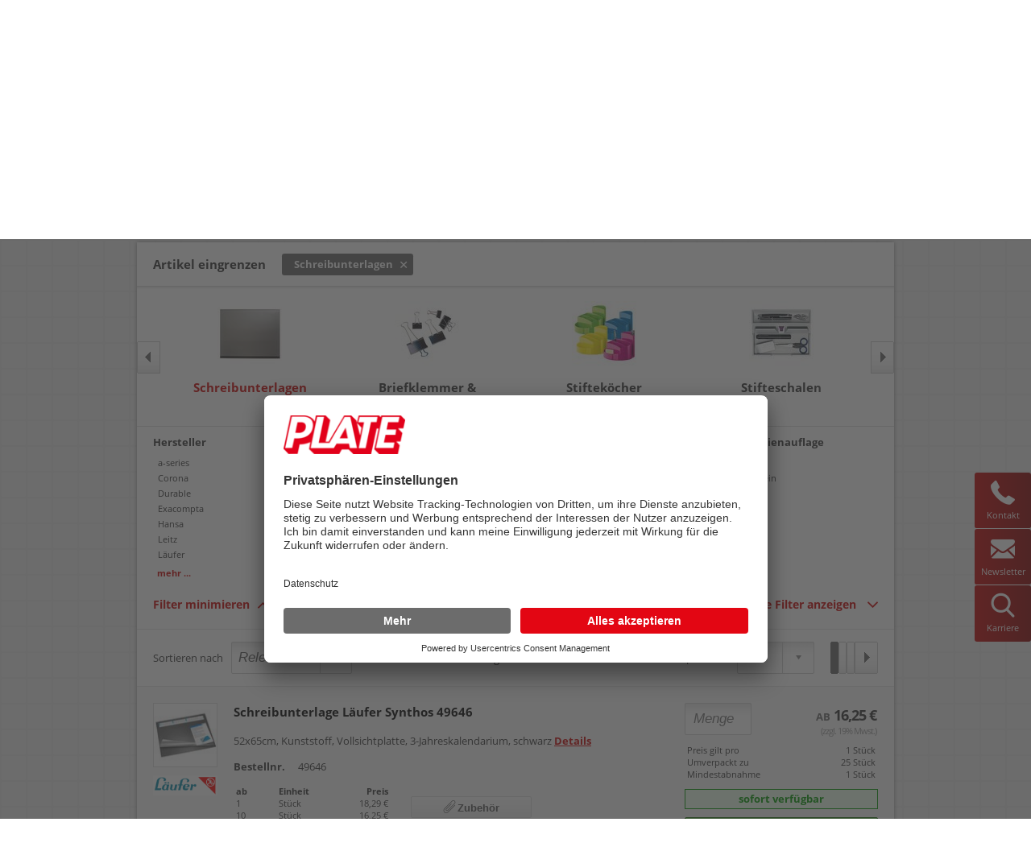

--- FILE ---
content_type: text/html;charset=UTF-8
request_url: https://www.plate.de/c/schreibunterlagen_1170227.html
body_size: 31641
content:
<!DOCTYPE html><html lang="de"><head><!--        <link rel="preconnect" href="//app.usercentrics.eu"><link rel="preconnect" href="//api.usercentrics.eu"><link rel="preload" href="//app.usercentrics.eu/browser-ui/latest/loader.js" as="script"><script type="application/javascript" src="https://app.usercentrics.eu/latest/main.js" id="LedfSFfJ"></script><script id="usercentrics-cmp" data-settings-id="LedfSFfJ" src="https://app.usercentrics.eu/browser-ui/latest/loader.js" async></script><meta data-privacy-proxy-server = "https://privacy-proxy-server.usercentrics.eu"><script type="application/javascript" src="https://privacy-proxy.usercentrics.eu/latest/uc-block.bundle.js"></script><script defer type="application/javascript" src="https://privacy-proxy.usercentrics.eu/latest/uc-block-ui.bundle.js"></script>--><script type="application/javascript">function gtag(){
var a = arguments;setTimeout(function () {
gtag.apply(null, a);}, 100);}
</script><!--                <script>var gaProperty = 'UA-52122767-1';var disableStr = 'ga-disable-' + gaProperty;if (document.cookie.indexOf(disableStr + '=true') > -1) {
window[disableStr] = true;}

function gaOptout() {
document.cookie = disableStr + '=true; expires=Thu, 31 Dec 2099 23:59:59 UTC; path=/';window[disableStr] = true;}
</script>--><!--<script type="text/plain" data-usercentrics="Google Analytics" async src="https://www.googletagmanager.com/gtag/js?id=UA-52122767-1"></script>--><script id="creatistas-growthbook-toolbox" src="https://gb-plate.mintminds.com/main.js"></script><!-- Google Tag Manager --><script>(
function (w, d, s, l, i) {
w[l] = w[l] || [];w[l].push({'gtm.start':
new Date().getTime(), event: 'gtm.js'});var f = d.getElementsByTagName(s)[0],
j = d.createElement(s), dl = l != 'dataLayer' ? '&l=' + l : '';j.async = true;j.src =
'https://www.googletagmanager.com/gtm.js?id=' + i + dl;f.parentNode.insertBefore(j, f);})
(window, document, 'script', 'dataLayer', 'GTM-M4BKG86W');</script><!-- End Google Tag Manager --><script type="text/plain" data-usercentrics="Google Analytics">window.dataLayer = window.dataLayer || [];function gtag(){
window.dataLayer.push({ ecommerce: null });var obj = {
"event": arguments[0],
"ecommerce": arguments[1]
}
dataLayer.push(obj);}
</script><meta http-equiv="X-UA-Compatible" content="IE=EDGE" /><meta name="SKYPE_TOOLBAR" content="SKYPE_TOOLBAR_PARSER_COMPATIBLE" /><!--[if lte IE 9]><meta http-equiv="pragma" content="no-cache" /><meta http-equiv="expires" content="-1"/><![endif]--><meta charset="utf-8"><meta http-equiv="Content-Type" content="text/html; charset=UTF-8"><meta name="viewport" content="width=device-width, initial-scale=1, minimum-scale=1.0, maximum-scale=1.0" /><link rel="shortcut icon" href="//static.plate.de/img/favicon.ico" type="image/x-icon" /><link rel="canonical" href="https://www.plate.de/c/schreibunterlagen_1170227.html" /><link rel="next" href="https://www.plate.de/s/search.html?searchTerm=&c[]=1170227&page=2&limit=20&sortby=RELEVANCE&r="/><meta name="content-language" lang="de" content="de" /><meta name="language" lang="de" content="Deutsch" /><meta name="revisit" lang="de" content="After 1 Day" /><meta name="robots" lang="de" content="INDEX, FOLLOW" /><meta name="copyright" lang="de" content="Plate GmbH" /><meta name="author" lang="de" content="Plate GmbH" /><meta name="keywords" lang="de" content="Bürobedarf, Büroartikel, Büromaterial, Büromarkt, Bürotechnik, Büromöbel, Büroeinrichtung, Bürozubehör" /><meta name="description" lang="de" content="Schreibunterlagen bei PLATE Büromaterial" /><title>Schreibunterlagen bei PLATE Büromaterial</title><meta name="title" lang="de" content="Schreibunterlagen bei PLATE Büromaterial" /><meta name="" lang="de" content="" /><base href="https://www.plate.de/" /><link rel="stylesheet" type="text/css" href="//static.plate.de/css/202512081445!frameworks.min.css" media="screen" /><link rel="stylesheet" type="text/css" href="//static.plate.de/css/202512081445!shop.min.css" media="screen" /><script type="text/javascript">var console = {
"log": function(msg) {},
"debug": function(msg) {},
"warn": function(msg) {},
"error": function(msg) {}
};</script><script type="text/javascript"  src="//static.plate.de/js/202512081445!headscripts.js"></script><noscript><style type="text/css">.noscript-hidden {
display: none!important;}
</style></noscript><!--[if IE]><style>.suppliesfinder-item {
width: 25%;float:left;}
</style><![endif]--></head><body class="body-padded"><img src="//static.plate.de/Company/01/logo-01/png/6bf/plate-b%C3%BCromaterial-vertriebs-gmbhlogo-01.png" title="PLATE Büromaterial Vertriebs GmbH - Onlineshop" alt="Logo" style="display: none" /><!-- Google Tag Manager (noscript) --><noscript><iframe src="https://www.googletagmanager.com/ns.html?id=GTM-M4BKG86W"
height="0" width="0" style="display:none;visibility:hidden"></iframe></noscript><!-- End Google Tag Manager (noscript) --><div id="pagewrapper"><header id="main_header"><!-- TOP BAR --><div class="top_bar"><nav class="wrap"><a class="tel"><i>Tel.:</i> 04298 401-0</a><div class="right"><a class="blog" href="https://blog.plate.de"  rel="nofollow" title="Zum Blog" target="_blank"><i>PLATE BLOG</i></a><a class="has_icon direktbestellung" href="direktbestellung.html" rel="nofollow" title="Direktbestellung">Direktbestellung</a><a class="has_icon lieferbedingungen" href="lieferbedingungen.html" rel="nofollow" title="Lieferbedingungen">Lieferbedingungen</a><a class="has_icon kontakt" href="kontakt.html" rel="nofollow" title="Kontakt">Kontakt</a><a href="https://www.plate.de/login.html?back=%2fc%2fschreibunterlagen_1170227.html" rel="nofollow" class="has_icon anmelden" title="Anmelden">Anmelden</a><a class="has_icon konto" href="mein-konto.html" rel="nofollow" title="Mein Konto">Mein Konto</a></div></nav></div><!-- SEARCH AREA / TOOLBAR --><div class="noscript-hidden"><div class="search_area Fixed"><div class="gewerbehinweis"><div class="wrap">Angebote gelten nur für Gewerbetreibende. Preise zzgl. MwSt.
</div></div><div class="wrap toolbar_wrap"><div class="logo"><a href="" title="Plate - Büromaterial - Onlineshop"><img src="//static.plate.de/Company/01/logo-01/png/6bf/plate-b%C3%BCromaterial-vertriebs-gmbhlogo-01.png" title="PLATE Büromaterial Vertriebs GmbH und Bürobedarf Online Shop" alt="PLATE Büromaterial und Bürobedarf Online Shop" /></a></div><div class="toolbar"><div class="toolbar_search"><form action="search" id="search" method="get"><div class="search_container"><input type="text" value="" id="toolbar-search-input" class="" placeholder="Best.Nr. oder Begriff eingeben..." autocomplete="off"><button type="submit" value="" id="toolbar-search-submit"><i class="icon-lupe"></i></button></div><div class="clear"></div></form><div class="toolbar_search_links"><a href="categories/collection.html" title="Sortiment von A - Z">Sortiment von A - Z</a><span>|</span><a href="marken.html" title="Marken A - Z">Marken A - Z</a><span>|</span><a href="lo/35727626/themenwelten.html" title="Themenwelten">Themenwelten</a></div></div><div class="toolbar_shopping_info"><div id="toolbar_shopping_info_cart" class="toolbar_shopping_info_cart"><a href="basket/show.html"  rel="nofollow" ><div class="sprite-container"><div class="plate-sprite plate-sprite-toolbarshoppinginfocart"></div></div><div class="info"></div><div class="info_price"><div class="price"><br><span class="mwst">(zzgl. ges. MwSt.)</span></div></div></a><div class="clear"></div></div><div id="toolbar_shopping_info_favs" class="toolbar_shopping_info_favs" title="Favoriten" style="display:none!important;"><a  rel="nofollow" href="meine-favoriten.html"><div class="sprite-container"><div class="plate-sprite plate-sprite-toolbarshoppinginfofav"></div></div><div class="info"></div><div class="clear"></div></a></div><div class="clear"></div></div><div class="toggle-button" id="menu-trigger"><a href="#mobile_menue"><div class="wolverine"><div class="claws"></div></div></a></div></div><!-- .toolbar --></div><!-- .toolbar_wrap --></div><!-- .search_area --></div><div class="noscript-hidden"><div id="main-navi"  style="background-color: darkred;"><div class="wrap960"><nav id="main_menu"><ul><li data-categoryid="1170112"><a href="https://www.plate.de/categories/1170112/ordnen-registrieren.html">Ordnen &<br>Registrieren</a><div class="submenu"><div class="column "><ul class="subnav"><li><a class="parent bold" href="https://www.plate.de/categories/1170181/ordner-zubeh%C3%B6r.html" title="Ordner & Zubehör">Ordner & Zubehör</a></li><li><a href="https://www.plate.de/categories/11972582/ordner-ringb%C3%BCcher.html" title="Ordner & Ringbücher">Ordner & Ringbücher</a></li><li><a href="https://www.plate.de/categories/1170188/r%C3%BCckenschilder.html" title="Rückenschilder">Rückenschilder</a></li><li><a href="https://www.plate.de/categories/1170189/inhaltsschilder-jahreszahlen.html" title="Inhaltsschilder & Jahreszahlen">Inhaltsschilder & Jahreszahlen</a></li><li><a href="https://www.plate.de/categories/1170186/heftstreifen-ablagestreifen.html" title="Heftstreifen & Ablagestreifen">Heftstreifen & Ablagestreifen</a></li><li><a href="https://www.plate.de/categories/1170187/abheftb%C3%BCgel.html" title="Abheftbügel">Abheftbügel</a></li><li><a href="https://www.plate.de/categories/12597552/umf%C3%BCller.html" title="Umfüller">Umfüller</a></li><li><a class="bold" href="https://www.plate.de/categories/1170181/ordner-zubeh%C3%B6r.html" title="Ordner & Zubehör">Mehr...</a></li></ul></div><div class="column "><ul class="subnav"><li><a class="parent bold" href="https://www.plate.de/categories/1170193/register-trennbl%C3%A4tter.html" title="Register & Trennblätter">Register & Trennblätter</a></li><li><a href="https://www.plate.de/categories/1170194/register.html" title="Register">Register</a></li><li><a href="https://www.plate.de/categories/114223816/registerserien.html" title="Registerserien">Registerserien</a></li><li><a href="https://www.plate.de/categories/1170195/trennbl%C3%A4tter.html" title="Trennblätter">Trennblätter</a></li><li><a href="https://www.plate.de/categories/1170196/trennstreifen.html" title="Trennstreifen">Trennstreifen</a></li></ul></div><div class="column "><ul class="subnav"><li><a class="parent bold" href="https://www.plate.de/categories/1170140/h%C3%BCllen-folienbeutel.html" title="Hüllen & Folienbeutel">Hüllen & Folienbeutel</a></li><li><a href="https://www.plate.de/categories/114604472/sichth%C3%BCllen.html" title="Sichthüllen">Sichthüllen</a></li><li><a href="https://www.plate.de/categories/114604517/prospekth%C3%BCllen.html" title="Prospekthüllen">Prospekthüllen</a></li><li><a href="https://www.plate.de/categories/114188983/rfid-schutzh%C3%BCllen.html" title="RFID-Schutzhüllen">RFID-Schutzhüllen</a></li><li><a href="https://www.plate.de/categories/1170144/kleinkrambeutel.html" title="Kleinkrambeutel">Kleinkrambeutel</a></li><li><a href="https://www.plate.de/categories/1170142/dokumententaschen.html" title="Dokumententaschen">Dokumententaschen</a></li><li><a href="https://www.plate.de/categories/1170150/planschutztaschen.html" title="Planschutztaschen">Planschutztaschen</a></li><li><a class="bold" href="https://www.plate.de/categories/1170140/h%C3%BCllen-folienbeutel.html" title="Hüllen & Folienbeutel">Mehr...</a></li></ul></div><div class="column "><ul class="subnav"><li><a class="parent bold" href="https://www.plate.de/categories/1170216/schreibtischorganisation.html" title="Schreibtischorganisation">Schreibtischorganisation</a></li><li><a href="https://www.plate.de/categories/11972571/briefablagen-zubeh%C3%B6r.html" title="Briefablagen & Zubehör">Briefablagen & Zubehör</a></li><li><a href="https://www.plate.de/categories/1170221/stehsammler.html" title="Stehsammler">Stehsammler</a></li><li><a href="https://www.plate.de/categories/1170228/akten-b%C3%BCroklammern.html" title="Akten- & Büroklammern">Akten- & Büroklammern</a></li><li><a href="https://www.plate.de/categories/1170227/schreibunterlagen.html" title="Schreibunterlagen">Schreibunterlagen</a></li><li><a href="https://www.plate.de/categories/1170230/briefklemmer-foldbackklammern.html" title="Briefklemmer & Foldbackklammern">Briefklemmer & Foldbackklammern</a></li><li><a href="https://www.plate.de/categories/1170219/stiftek%C3%B6cher.html" title="Stifteköcher">Stifteköcher</a></li><li><a class="bold" href="https://www.plate.de/categories/1170216/schreibtischorganisation.html" title="Schreibtischorganisation">Mehr...</a></li></ul></div><div class="column no_top_padding"><ul class="subnav"><li><a class="parent bold" href="https://www.plate.de/categories/1170123/hefter.html" title="Hefter">Hefter</a></li><li><a href="https://www.plate.de/categories/114287870/schnellhefter.html" title="Schnellhefter">Schnellhefter</a></li><li><a href="https://www.plate.de/categories/114709553/klemmhefter-klemmschienen.html" title="Klemmhefter & Klemmschienen">Klemmhefter & Klemmschienen</a></li><li><a href="https://www.plate.de/categories/114332113/%C3%B6senhefter.html" title="Ösenhefter">Ösenhefter</a></li><li><a href="https://www.plate.de/categories/114332136/einhakhefter.html" title="Einhakhefter">Einhakhefter</a></li></ul></div><div class="column no_top_padding"><ul class="subnav"><li><a class="parent bold" href="https://www.plate.de/categories/1170162/mappen-klemmbretter.html" title="Mappen & Klemmbretter">Mappen & Klemmbretter</a></li><li><a href="https://www.plate.de/categories/114712647/aktendeckel.html" title="Aktendeckel">Aktendeckel</a></li><li><a href="https://www.plate.de/categories/114712216/umlaufmappen.html" title="Umlaufmappen">Umlaufmappen</a></li><li><a href="https://www.plate.de/categories/114712507/f%C3%A4chermappen-f%C3%A4chertaschen.html" title="Fächermappen & Fächertaschen">Fächermappen & Fächertaschen</a></li><li><a href="https://www.plate.de/categories/114711823/eckspanner.html" title="Eckspanner">Eckspanner</a></li><li><a href="https://www.plate.de/categories/114711917/jurismappen.html" title="Jurismappen">Jurismappen</a></li><li><a href="https://www.plate.de/categories/114712570/dokumentenmappen.html" title="Dokumentenmappen">Dokumentenmappen</a></li><li><a class="bold" href="https://www.plate.de/categories/1170162/mappen-klemmbretter.html" title="Mappen & Klemmbretter">Mehr...</a></li></ul></div><div class="column no_top_padding"><ul class="subnav"><li><a class="parent bold" href="https://www.plate.de/categories/1170129/heftger%C3%A4te-zubeh%C3%B6r.html" title="Heftgeräte & Zubehör">Heftgeräte & Zubehör</a></li><li><a href="https://www.plate.de/categories/11972577/heftger%C3%A4te.html" title="Heftgeräte">Heftgeräte</a></li><li><a href="https://www.plate.de/categories/1170134/heftklammern.html" title="Heftklammern">Heftklammern</a></li><li><a href="https://www.plate.de/categories/1170137/enthefter.html" title="Enthefter">Enthefter</a></li><li><a href="https://www.plate.de/categories/1170139/%C3%B6szangen-%C3%B6slocher.html" title="Öszangen & Öslocher">Öszangen & Öslocher</a></li><li><a href="https://www.plate.de/categories/1170138/%C3%B6sen.html" title="Ösen">Ösen</a></li><li><a href="https://www.plate.de/categories/88227091/einsatzhefter.html" title="Einsatzhefter">Einsatzhefter</a></li></ul></div><div class="column no_top_padding"><ul class="subnav"><li><a class="parent bold" href="https://www.plate.de/categories/1170156/locher-zubeh%C3%B6r.html" title="Locher & Zubehör">Locher & Zubehör</a></li><li><a href="https://www.plate.de/categories/11972579/locher.html" title="Locher">Locher</a></li><li><a href="https://www.plate.de/categories/1170160/anschlagschienen.html" title="Anschlagschienen">Anschlagschienen</a></li><li><a href="https://www.plate.de/categories/11611269/lochpfeifen-lochscheiben.html" title="Lochpfeifen & Lochscheiben">Lochpfeifen & Lochscheiben</a></li></ul></div><div class="bottom_content"><a class="more bold" href="https://www.plate.de/categories/1170112/ordnen-registrieren.html" title="Ordnen & Registrieren">Mehr Ordnen & Registrieren finden Sie hier...</a></div></div></li><li data-categoryid="1170239"><a href="https://www.plate.de/categories/1170239/bl%C3%B6cke-papiere.html">Blöcke & <br>Papiere</a><div class="submenu"><div class="column "><ul class="subnav"><li><a class="parent bold" href="https://www.plate.de/categories/1170282/papiere.html" title="Papiere">Papiere</a></li><li><a href="https://www.plate.de/categories/11972590/druckerpapiere.html" title="Druckerpapiere">Druckerpapiere</a></li><li><a href="https://www.plate.de/categories/1170289/kanzleipapiere.html" title="Kanzleipapiere">Kanzleipapiere</a></li><li><a href="https://www.plate.de/categories/11611277/bastelpapier-fotokarton.html" title="Bastelpapier & Fotokarton">Bastelpapier & Fotokarton</a></li><li><a href="https://www.plate.de/categories/1170290/durchschreibepapiere.html" title="Durchschreibepapiere">Durchschreibepapiere</a></li><li><a href="https://www.plate.de/categories/1170291/kohlepapiere.html" title="Kohlepapiere">Kohlepapiere</a></li><li><a href="https://www.plate.de/categories/1170298/gru%C3%9Fkarten.html" title="Grußkarten">Grußkarten</a></li><li><a href="https://www.plate.de/categories/1170297/geschenkpapiere-verpackungen.html" title="Geschenkpapiere & -verpackungen">Geschenkpapiere & -verpackungen</a></li></ul></div><div class="column "><ul class="subnav"><li><a class="parent bold" href="https://www.plate.de/categories/1170300/bl%C3%B6cke-notizb%C3%BCcher.html" title="Blöcke & Notizbücher">Blöcke & Notizbücher</a></li><li><a href="https://www.plate.de/categories/11972587/bl%C3%B6cke.html" title="Blöcke">Blöcke</a></li><li><a href="https://www.plate.de/categories/11972588/b%C3%BCcher-hefte.html" title="Bücher & Hefte">Bücher & Hefte</a></li><li><a href="https://www.plate.de/categories/1170306/notizzettel-zettelboxen.html" title="Notizzettel & Zettelboxen">Notizzettel & Zettelboxen</a></li><li><a href="https://www.plate.de/categories/1170308/ringbucheinlagen.html" title="Ringbucheinlagen">Ringbucheinlagen</a></li><li><a href="https://www.plate.de/categories/11611275/millimeterbl%C3%B6cke.html" title="Millimeterblöcke">Millimeterblöcke</a></li><li><a href="https://www.plate.de/categories/11611276/transparentpapiere.html" title="Transparentpapiere">Transparentpapiere</a></li><li><a href="https://www.plate.de/categories/11611274/zeichenbl%C3%B6cke.html" title="Zeichenblöcke">Zeichenblöcke</a></li></ul></div><div class="column "><ul class="subnav"><li><a class="parent bold" href="https://www.plate.de/categories/1170268/haftnotizen-haftmarker.html" title="Haftnotizen & Haftmarker">Haftnotizen & Haftmarker</a></li><li><a href="https://www.plate.de/categories/11972592/haftnotizen-zubeh%C3%B6r.html" title="Haftnotizen & Zubehör">Haftnotizen & Zubehör</a></li><li><a href="https://www.plate.de/categories/11972591/haftmarker-zubeh%C3%B6r.html" title="Haftmarker & Zubehör">Haftmarker & Zubehör</a></li></ul></div><div class="column "><ul class="subnav"><li><a class="parent bold" href="https://www.plate.de/categories/1170240/formulare.html" title="Formulare">Formulare</a></li><li><a href="https://www.plate.de/categories/11972584/formularb%C3%BCcher.html" title="Formularbücher">Formularbücher</a></li><li><a href="https://www.plate.de/categories/1170265/gespr%C3%A4chsnotizen-terminzettel.html" title="Gesprächsnotizen & Terminzettel">Gesprächsnotizen & Terminzettel</a></li><li><a href="https://www.plate.de/categories/1170254/kurzbriefe-kurzmitteilungen.html" title="Kurzbriefe & Kurzmitteilungen">Kurzbriefe & Kurzmitteilungen</a></li><li><a href="https://www.plate.de/categories/116059464/nummernbl%C3%B6cke.html" title="Nummernblöcke">Nummernblöcke</a></li></ul></div><div class="column no_top_padding"><ul class="subnav"><li><a class="parent bold" href="https://www.plate.de/categories/1170275/rollenpapiere.html" title="Rollenpapiere">Rollenpapiere</a></li><li><a href="https://www.plate.de/categories/1170276/bonrollen.html" title="Bonrollen">Bonrollen</a></li><li><a href="https://www.plate.de/categories/131093471/faxrollen.html" title="Faxrollen">Faxrollen</a></li><li><a href="https://www.plate.de/categories/1170277/plotterpapiere.html" title="Plotterpapiere">Plotterpapiere</a></li><li><a href="https://www.plate.de/categories/1170279/kopierrollen.html" title="Kopierrollen">Kopierrollen</a></li><li><a href="https://www.plate.de/categories/11611279/inkjetpapierrollen.html" title="Inkjetpapierrollen">Inkjetpapierrollen</a></li><li><a href="https://www.plate.de/categories/11611278/fernschreibrollen.html" title="Fernschreibrollen">Fernschreibrollen</a></li></ul></div></div></li><li data-categoryid="1170313"><a href="https://www.plate.de/categories/1170313/schreiben-korrigieren.html">Schreiben &<br>Korrigieren</a><div class="submenu"><div class="column "><ul class="subnav"><li><a class="parent bold" href="https://www.plate.de/categories/1170342/kugelschreiber-minen.html" title="Kugelschreiber & Minen">Kugelschreiber & Minen</a></li><li><a href="https://www.plate.de/categories/11972601/kugelschreiber.html" title="Kugelschreiber">Kugelschreiber</a></li><li><a href="https://www.plate.de/categories/121729762/vierfarbkugelschreiber.html" title="Vierfarbkugelschreiber">Vierfarbkugelschreiber</a></li><li><a href="https://www.plate.de/categories/1170345/kugelschreiberminen.html" title="Kugelschreiberminen">Kugelschreiberminen</a></li></ul></div><div class="column "><ul class="subnav"><li><a class="parent bold" href="https://www.plate.de/categories/1170357/folienschreiber-marker.html" title="Folienschreiber & Marker">Folienschreiber & Marker</a></li><li><a href="https://www.plate.de/categories/11972604/marker.html" title="Marker">Marker</a></li><li><a href="https://www.plate.de/categories/116150027/marker-zubeh%C3%B6r.html" title="Marker-Zubehör">Marker-Zubehör</a></li><li><a href="https://www.plate.de/categories/1170364/folienschreiber.html" title="Folienschreiber">Folienschreiber</a></li><li><a href="https://www.plate.de/categories/116148737/folienschreiber-zubeh%C3%B6r.html" title="Folienschreiber-Zubehör">Folienschreiber-Zubehör</a></li></ul></div><div class="column "><ul class="subnav"><li><a class="parent bold" href="https://www.plate.de/categories/1170392/gelschreiber-tintenroller.html" title="Gelschreiber & Tintenroller">Gelschreiber & Tintenroller</a></li><li><a href="https://www.plate.de/categories/116138680/gelschreiber.html" title="Gelschreiber">Gelschreiber</a></li><li><a href="https://www.plate.de/categories/116138974/gelschreiberminen.html" title="Gelschreiberminen">Gelschreiberminen</a></li><li><a href="https://www.plate.de/categories/1170395/tintenroller.html" title="Tintenroller">Tintenroller</a></li><li><a href="https://www.plate.de/categories/1170396/tintenrollerminen.html" title="Tintenrollerminen">Tintenrollerminen</a></li></ul></div><div class="column "><ul class="subnav"><li><a class="parent bold" href="https://www.plate.de/categories/1170323/fasermaler-fineliner.html" title="Fasermaler & Fineliner">Fasermaler & Fineliner</a></li><li><a href="https://www.plate.de/categories/116092368/fasermaler.html" title="Fasermaler">Fasermaler</a></li><li><a href="https://www.plate.de/categories/1170324/fineliner.html" title="Fineliner">Fineliner</a></li><li><a href="https://www.plate.de/categories/1170325/finelinerminen.html" title="Finelinerminen">Finelinerminen</a></li></ul></div><div class="column no_top_padding"><ul class="subnav"><li><a class="parent bold" href="https://www.plate.de/categories/1170314/bleistifte-buntstifte.html" title="Bleistifte & Buntstifte">Bleistifte & Buntstifte</a></li><li><a href="https://www.plate.de/categories/11972593/bleistifte.html" title="Bleistifte">Bleistifte</a></li><li><a href="https://www.plate.de/categories/1170322/buntstifte.html" title="Buntstifte">Buntstifte</a></li><li><a href="https://www.plate.de/categories/208775279/zimmermannstifte-zubeh%C3%B6r.html" title="Zimmermannstifte & Zubehör">Zimmermannstifte & Zubehör</a></li><li><a href="https://www.plate.de/categories/1170317/kopierstifte.html" title="Kopierstifte">Kopierstifte</a></li><li><a href="https://www.plate.de/categories/116084937/stenostifte.html" title="Stenostifte">Stenostifte</a></li></ul></div><div class="column no_top_padding"><ul class="subnav"><li><a class="parent bold" href="https://www.plate.de/categories/1170328/f%C3%BCllhalter-zubeh%C3%B6r.html" title="Füllhalter & Zubehör">Füllhalter & Zubehör</a></li><li><a href="https://www.plate.de/categories/1170329/f%C3%BCllhalter.html" title="Füllhalter">Füllhalter</a></li><li><a href="https://www.plate.de/categories/11972595/f%C3%BCllhalter-tintenpatronen.html" title="Füllhalter-Tintenpatronen">Füllhalter-Tintenpatronen</a></li><li><a href="https://www.plate.de/categories/116093639/tintenf%C3%A4sser.html" title="Tintenfässer">Tintenfässer</a></li><li><a href="https://www.plate.de/categories/11497607/tintenkiller.html" title="Tintenkiller">Tintenkiller</a></li></ul></div><div class="column no_top_padding"><ul class="subnav"><li><a class="parent bold" href="https://www.plate.de/categories/1170336/korrekturroller-korrekturmittel.html" title="Korrekturroller & Korrekturmittel">Korrekturroller & Korrekturmittel</a></li><li><a href="https://www.plate.de/categories/116141187/korrekturroller.html" title="Korrekturroller">Korrekturroller</a></li><li><a href="https://www.plate.de/categories/116141624/korrekturroller-nachf%C3%BCllung.html" title="Korrekturroller-Nachfüllung">Korrekturroller-Nachfüllung</a></li><li><a href="https://www.plate.de/categories/116141995/korrekturmittel.html" title="Korrekturmittel">Korrekturmittel</a></li><li><a href="https://www.plate.de/categories/116141861/korrekturstifte.html" title="Korrekturstifte">Korrekturstifte</a></li><li><a href="https://www.plate.de/categories/116142110/korrekturb%C3%A4nder.html" title="Korrekturbänder">Korrekturbänder</a></li></ul></div><div class="column no_top_padding"><ul class="subnav"><li><a class="parent bold" href="https://www.plate.de/categories/1170353/lineale-dreiecke.html" title="Lineale & Dreiecke">Lineale & Dreiecke</a></li><li><a href="https://www.plate.de/categories/73269367/geometrie-sets.html" title="Geometrie-Sets">Geometrie-Sets</a></li><li><a href="https://www.plate.de/categories/1170354/lineale.html" title="Lineale">Lineale</a></li><li><a href="https://www.plate.de/categories/1170356/ma%C3%9Fst%C3%A4be.html" title="Maßstäbe">Maßstäbe</a></li><li><a href="https://www.plate.de/categories/116144362/winkelmesser.html" title="Winkelmesser">Winkelmesser</a></li><li><a href="https://www.plate.de/categories/1170355/zeichendreiecke.html" title="Zeichendreiecke">Zeichendreiecke</a></li></ul></div><div class="bottom_content"><a class="more bold" href="https://www.plate.de/categories/1170313/schreiben-korrigieren.html" title="Schreiben & Korrigieren">Mehr Schreiben & Korrigieren finden Sie hier...</a></div></div></li><li data-categoryid="1170407"><a href="https://www.plate.de/categories/1170407/kleben-versenden.html">Kleben &<br>Versenden</a><div class="submenu"><div class="column "><ul class="subnav"><li><a class="parent bold" href="https://www.plate.de/categories/1170475/versandmittel.html" title="Versandmittel">Versandmittel</a></li><li><a href="https://www.plate.de/categories/11972622/briefumschl%C3%A4ge-versandtaschen.html" title="Briefumschläge & Versandtaschen">Briefumschläge & Versandtaschen</a></li><li><a href="https://www.plate.de/categories/1170478/lieferscheintaschen.html" title="Lieferscheintaschen">Lieferscheintaschen</a></li><li><a href="https://www.plate.de/categories/1170482/musterbeutel.html" title="Musterbeutel">Musterbeutel</a></li><li><a href="https://www.plate.de/categories/137862854/transportverpackung.html" title="Transportverpackung">Transportverpackung</a></li><li><a href="https://www.plate.de/categories/1170487/versandkartons-verpackungen.html" title="Versandkartons & -verpackungen">Versandkartons & -verpackungen</a></li><li><a href="https://www.plate.de/categories/1170485/versandrollen-h%C3%BClsen.html" title="Versandrollen & -hülsen">Versandrollen & -hülsen</a></li><li><a class="bold" href="https://www.plate.de/categories/1170475/versandmittel.html" title="Versandmittel">Mehr...</a></li></ul></div><div class="column "><ul class="subnav"><li><a class="parent bold" href="https://www.plate.de/categories/1170411/etiketten-zubeh%C3%B6r.html" title="Etiketten & Zubehör">Etiketten & Zubehör</a></li><li><a href="https://www.plate.de/categories/11972613/etiketten.html" title="Etiketten">Etiketten</a></li><li><a href="https://www.plate.de/categories/11418630/etikettenl%C3%B6ser.html" title="Etikettenlöser">Etikettenlöser</a></li></ul></div><div class="column "><ul class="subnav"><li><a class="parent bold" href="https://www.plate.de/categories/1170451/schneiden.html" title="Schneiden">Schneiden</a></li><li><a href="https://www.plate.de/categories/1170453/scheren.html" title="Scheren">Scheren</a></li><li><a href="https://www.plate.de/categories/1170454/cutter.html" title="Cutter">Cutter</a></li><li><a href="https://www.plate.de/categories/113949233/cutter-ersatzklingen.html" title="Cutter-Ersatzklingen">Cutter-Ersatzklingen</a></li><li><a href="https://www.plate.de/categories/214556528/cutter-taschen.html" title="Cutter-Taschen">Cutter-Taschen</a></li><li><a href="https://www.plate.de/categories/1170456/schneidemaschinen-zubeh%C3%B6r.html" title="Schneidemaschinen & Zubehör">Schneidemaschinen & Zubehör</a></li><li><a href="https://www.plate.de/categories/1170452/brief%C3%B6ffner.html" title="Brieföffner">Brieföffner</a></li><li><a class="bold" href="https://www.plate.de/categories/1170451/schneiden.html" title="Schneiden">Mehr...</a></li></ul></div><div class="column "><ul class="subnav"><li><a class="parent bold" href="https://www.plate.de/categories/1170428/klebemittel.html" title="Klebemittel">Klebemittel</a></li><li><a href="https://www.plate.de/categories/1170434/klebestifte.html" title="Klebestifte">Klebestifte</a></li><li><a href="https://www.plate.de/categories/1170433/kleberoller.html" title="Kleberoller">Kleberoller</a></li><li><a href="https://www.plate.de/categories/1170436/kleberoller-nachf%C3%BCllkassetten.html" title="Kleberoller Nachfüllkassetten">Kleberoller Nachfüllkassetten</a></li><li><a href="https://www.plate.de/categories/1170429/alleskleber.html" title="Alleskleber">Alleskleber</a></li><li><a href="https://www.plate.de/categories/1170431/sekundenkleber.html" title="Sekundenkleber">Sekundenkleber</a></li><li><a href="https://www.plate.de/categories/1170430/komponentenkleber.html" title="Komponentenkleber">Komponentenkleber</a></li><li><a class="bold" href="https://www.plate.de/categories/1170428/klebemittel.html" title="Klebemittel">Mehr...</a></li></ul></div><div class="column no_top_padding"><ul class="subnav"><li><a class="parent bold" href="https://www.plate.de/categories/1170438/klebeb%C3%A4nder-abroller.html" title="Klebebänder & Abroller">Klebebänder & Abroller</a></li><li><a href="https://www.plate.de/categories/11972617/klebeb%C3%A4nder-klebefilm.html" title="Klebebänder & Klebefilm">Klebebänder & Klebefilm</a></li><li><a href="https://www.plate.de/categories/1170440/handabroller.html" title="Handabroller">Handabroller</a></li><li><a href="https://www.plate.de/categories/1170441/tischabroller.html" title="Tischabroller">Tischabroller</a></li><li><a href="https://www.plate.de/categories/3775796/packbandabroller.html" title="Packbandabroller">Packbandabroller</a></li><li><a href="https://www.plate.de/categories/1170445/klebehaken-klebestreifen.html" title="Klebehaken & Klebestreifen">Klebehaken & Klebestreifen</a></li><li><a href="https://www.plate.de/categories/114123333/filzgleiter.html" title="Filzgleiter">Filzgleiter</a></li><li><a class="bold" href="https://www.plate.de/categories/1170438/klebeb%C3%A4nder-abroller.html" title="Klebebänder & Abroller">Mehr...</a></li></ul></div><div class="column no_top_padding"><ul class="subnav"><li><a class="parent bold" href="https://www.plate.de/categories/1170464/verpackungsmittel.html" title="Verpackungsmittel">Verpackungsmittel</a></li><li><a href="https://www.plate.de/categories/11972616/gummib%C3%A4nder-ringe.html" title="Gummibänder & -ringe">Gummibänder & -ringe</a></li><li><a href="https://www.plate.de/categories/1170466/blattwender.html" title="Blattwender">Blattwender</a></li><li><a href="https://www.plate.de/categories/1170465/fingeranfeuchter.html" title="Fingeranfeuchter">Fingeranfeuchter</a></li><li><a href="https://www.plate.de/categories/1170467/f%C3%BCllmaterialien.html" title="Füllmaterialien">Füllmaterialien</a></li><li><a href="https://www.plate.de/categories/1170470/packpapiere.html" title="Packpapiere">Packpapiere</a></li><li><a href="https://www.plate.de/categories/1170472/bindf%C3%A4den.html" title="Bindfäden">Bindfäden</a></li><li><a class="bold" href="https://www.plate.de/categories/1170464/verpackungsmittel.html" title="Verpackungsmittel">Mehr...</a></li></ul></div><div class="column no_top_padding"><ul class="subnav"><li><a class="parent bold" href="https://www.plate.de/categories/1170457/selbstklebeprodukte.html" title="Selbstklebeprodukte">Selbstklebeprodukte</a></li><li><a href="https://www.plate.de/categories/1170461/lochverst%C3%A4rker.html" title="Lochverstärker">Lochverstärker</a></li><li><a href="https://www.plate.de/categories/1170459/selbstklebetaschen.html" title="Selbstklebetaschen">Selbstklebetaschen</a></li><li><a href="https://www.plate.de/categories/1170463/bucheinbandfolie.html" title="Bucheinbandfolie">Bucheinbandfolie</a></li></ul></div><div class="column no_top_padding"><ul class="subnav"><li><a class="parent bold" href="https://www.plate.de/categories/1170408/waagen.html" title="Waagen">Waagen</a></li><li><a href="https://www.plate.de/categories/1170409/briefwaagen.html" title="Briefwaagen">Briefwaagen</a></li><li><a href="https://www.plate.de/categories/1170410/paketwaagen.html" title="Paketwaagen">Paketwaagen</a></li><li><a href="https://www.plate.de/categories/201710690/kofferwaagen.html" title="Kofferwaagen">Kofferwaagen</a></li></ul></div><div class="bottom_content"><a class="more bold" href="https://www.plate.de/categories/1170407/kleben-versenden.html" title="Kleben & Versenden">Mehr Kleben & Versenden finden Sie hier...</a></div></div></li><li data-categoryid="1170490"><a href="https://www.plate.de/categories/1170490/planung-pr%C3%A4sentation.html">Planung & <br>Präsentation</a><div class="submenu"><div class="column "><ul class="subnav"><li><a class="parent bold" href="https://www.plate.de/categories/1170518/beschilderung-informationssysteme.html" title="Beschilderung- & Informationssysteme">Beschilderung- & Informationssysteme</a></li><li><a href="https://www.plate.de/categories/117044623/inforahmen.html" title="Inforahmen">Inforahmen</a></li><li><a href="https://www.plate.de/categories/11972628/sichttafelsysteme.html" title="Sichttafelsysteme">Sichttafelsysteme</a></li><li><a href="https://www.plate.de/categories/117045090/plakatrahmen.html" title="Plakatrahmen">Plakatrahmen</a></li><li><a href="https://www.plate.de/categories/117039421/schauk%C3%A4sten.html" title="Schaukästen">Schaukästen</a></li><li><a href="https://www.plate.de/categories/117036621/kundenstopper.html" title="Kundenstopper">Kundenstopper</a></li><li><a href="https://www.plate.de/categories/117042500/infost%C3%A4nder.html" title="Infoständer">Infoständer</a></li><li><a class="bold" href="https://www.plate.de/categories/1170518/beschilderung-informationssysteme.html" title="Beschilderung- & Informationssysteme">Mehr...</a></li></ul></div><div class="column "><ul class="subnav"><li><a class="parent bold" href="https://www.plate.de/categories/1170552/flipcharts-zubeh%C3%B6r.html" title="Flipcharts & Zubehör">Flipcharts & Zubehör</a></li><li><a href="https://www.plate.de/categories/1170554/flipcharts.html" title="Flipcharts">Flipcharts</a></li><li><a href="https://www.plate.de/categories/116626756/flipchartbl%C3%B6cke.html" title="Flipchartblöcke">Flipchartblöcke</a></li><li><a href="https://www.plate.de/categories/116548059/flipchartfolien.html" title="Flipchartfolien">Flipchartfolien</a></li><li><a href="https://www.plate.de/categories/116548451/tischflipcharts.html" title="Tischflipcharts">Tischflipcharts</a></li><li><a href="https://www.plate.de/categories/11497609/zubeh%C3%B6r-flipcharts.html" title="Zubehör Flipcharts">Zubehör Flipcharts</a></li></ul></div><div class="column "><ul class="subnav"><li><a class="parent bold" href="https://www.plate.de/categories/1170536/moderation-schreibtafeln-zubeh%C3%B6r.html" title="Moderation, Schreibtafeln & Zubehör">Moderation, Schreibtafeln & Zubehör</a></li><li><a href="https://www.plate.de/categories/116506550/glasboards-zubeh%C3%B6r.html" title="Glasboards & Zubehör">Glasboards & Zubehör</a></li><li><a href="https://www.plate.de/categories/116513131/whiteboards-zubeh%C3%B6r.html" title="Whiteboards & Zubehör">Whiteboards & Zubehör</a></li><li><a href="https://www.plate.de/categories/1170543/magnete-magnetb%C3%A4nder.html" title="Magnete & Magnetbänder">Magnete & Magnetbänder</a></li><li><a href="https://www.plate.de/categories/11972626/pinnw%C3%A4nde-zubeh%C3%B6r.html" title="Pinnwände & Zubehör">Pinnwände & Zubehör</a></li><li><a href="https://www.plate.de/categories/116530137/moderationstafeln-zubeh%C3%B6r.html" title="Moderationstafeln & Zubehör">Moderationstafeln & Zubehör</a></li><li><a href="https://www.plate.de/categories/11972627/raumteiler-stellw%C3%A4nde.html" title="Raumteiler & Stellwände">Raumteiler & Stellwände</a></li><li><a class="bold" href="https://www.plate.de/categories/1170536/moderation-schreibtafeln-zubeh%C3%B6r.html" title="Moderation, Schreibtafeln & Zubehör">Mehr...</a></li></ul></div><div class="column "><ul class="subnav"><li><a class="parent bold" href="https://www.plate.de/categories/1170514/namensschilder-ausweiskartenh%C3%BCllen.html" title="Namensschilder & Ausweiskartenhüllen">Namensschilder & Ausweiskartenhüllen</a></li><li><a href="https://www.plate.de/categories/1170515/namensschilder.html" title="Namensschilder">Namensschilder</a></li><li><a href="https://www.plate.de/categories/117965957/tischnamensschilder.html" title="Tischnamensschilder">Tischnamensschilder</a></li><li><a href="https://www.plate.de/categories/1170517/einsteckschilder-f%C3%BCr-namensschilder.html" title="Einsteckschilder für Namensschilder">Einsteckschilder für Namensschilder</a></li><li><a href="https://www.plate.de/categories/51528219/ausweiskartenh%C3%BCllen.html" title="Ausweiskartenhüllen">Ausweiskartenhüllen</a></li><li><a href="https://www.plate.de/categories/1170516/ausweiskartenhalter.html" title="Ausweiskartenhalter">Ausweiskartenhalter</a></li></ul></div><div class="column no_top_padding"><ul class="subnav"><li><a class="parent bold" href="https://www.plate.de/categories/1170497/kalender-zubeh%C3%B6r.html" title="Kalender & Zubehör">Kalender & Zubehör</a></li><li><a href="https://www.plate.de/categories/116624884/wandkalender.html" title="Wandkalender">Wandkalender</a></li><li><a href="https://www.plate.de/categories/116626323/jahresplaner.html" title="Jahresplaner">Jahresplaner</a></li><li><a href="https://www.plate.de/categories/124197311/urlaubsplaner.html" title="Urlaubsplaner">Urlaubsplaner</a></li><li><a href="https://www.plate.de/categories/116623936/buchkalender.html" title="Buchkalender">Buchkalender</a></li><li><a href="https://www.plate.de/categories/11972625/terminplaner-zubeh%C3%B6r.html" title="Terminplaner & Zubehör">Terminplaner & Zubehör</a></li><li><a href="https://www.plate.de/categories/116626242/taschenkalender.html" title="Taschenkalender">Taschenkalender</a></li><li><a class="bold" href="https://www.plate.de/categories/1170497/kalender-zubeh%C3%B6r.html" title="Kalender & Zubehör">Mehr...</a></li></ul></div><div class="column no_top_padding"><ul class="subnav"><li><a class="parent bold" href="https://www.plate.de/categories/1170491/kopierfolien.html" title="Kopierfolien">Kopierfolien</a></li><li><a href="https://www.plate.de/categories/1170495/folien-selbstklebend.html" title="Folien selbstklebend">Folien selbstklebend</a></li><li><a href="https://www.plate.de/categories/116604038/folien-wetterfest.html" title="Folien wetterfest">Folien wetterfest</a></li><li><a href="https://www.plate.de/categories/1170493/overheadfolien.html" title="Overheadfolien">Overheadfolien</a></li></ul></div><div class="column no_top_padding"><ul class="subnav"><li><a class="parent bold" href="https://www.plate.de/categories/186961503/konferenzl%C3%B6sung.html" title="Konferenzlösung">Konferenzlösung</a></li><li><a href="https://www.plate.de/categories/186961935/pr%C3%A4sentations-displays.html" title="Präsentations-Displays">Präsentations-Displays</a></li><li><a href="https://www.plate.de/categories/214925272/screensharing-l%C3%B6sung-.html" title="Screensharing Lösung ">Screensharing Lösung </a></li><li><a href="https://www.plate.de/categories/218265611/tv-halterungen.html" title="TV-Halterungen">TV-Halterungen</a></li></ul></div></div></li><li data-categoryid="1170556"><a href="https://www.plate.de/categories/1170556/technik-zubeh%C3%B6r.html">Technik &<br>Zubehör</a><div class="submenu"><div class="column "><ul class="subnav"><li><a class="parent bold" href="https://www.plate.de/categories/1170557/aktenvernichter-zubeh%C3%B6r.html" title="Aktenvernichter & Zubehör">Aktenvernichter & Zubehör</a></li><li><a href="https://www.plate.de/categories/1170558/aktenvernichter.html" title="Aktenvernichter">Aktenvernichter</a></li><li><a href="https://www.plate.de/categories/1170559/aktenvernichterbeutel.html" title="Aktenvernichterbeutel">Aktenvernichterbeutel</a></li><li><a href="https://www.plate.de/categories/11418642/aktenvernichter%C3%B6l.html" title="Aktenvernichteröl">Aktenvernichteröl</a></li></ul></div><div class="column "><ul class="subnav"><li><a class="parent bold" href="https://www.plate.de/categories/1170561/batterien-zubeh%C3%B6r.html" title="Batterien & Zubehör">Batterien & Zubehör</a></li><li><a href="https://www.plate.de/categories/11972637/batterien-akkus.html" title="Batterien & Akkus">Batterien & Akkus</a></li><li><a href="https://www.plate.de/categories/1170564/akkuladeger%C3%A4te.html" title="Akkuladegeräte">Akkuladegeräte</a></li></ul></div><div class="column "><ul class="subnav"><li><a class="parent bold" href="https://www.plate.de/categories/1170571/beschriftungsger%C3%A4te-etikettendrucker.html" title="Beschriftungsgeräte & Etikettendrucker">Beschriftungsgeräte & Etikettendrucker</a></li><li><a href="https://www.plate.de/categories/1170572/beschriftungsger%C3%A4te.html" title="Beschriftungsgeräte">Beschriftungsgeräte</a></li><li><a href="https://www.plate.de/categories/1170574/schriftb%C3%A4nder.html" title="Schriftbänder">Schriftbänder</a></li><li><a href="https://www.plate.de/categories/118165722/etikettendrucker.html" title="Etikettendrucker">Etikettendrucker</a></li><li><a href="https://www.plate.de/categories/1170576/etikettenrollen.html" title="Etikettenrollen">Etikettenrollen</a></li><li><a href="https://www.plate.de/categories/181499465/pr%C3%A4geger%C3%A4t.html" title="Prägegerät">Prägegerät</a></li><li><a href="https://www.plate.de/categories/1170573/netzadapter-beschriftungssysteme.html" title="Netzadapter Beschriftungssysteme">Netzadapter Beschriftungssysteme</a></li><li><a href="https://www.plate.de/categories/80178788/preisauszeichner-zubeh%C3%B6r.html" title="Preisauszeichner & Zubehör">Preisauszeichner & Zubehör</a></li></ul></div><div class="column "><ul class="subnav"><li><a class="parent bold" href="https://www.plate.de/categories/1170588/computerzubeh%C3%B6r.html" title="Computerzubehör">Computerzubehör</a></li><li><a href="https://www.plate.de/categories/118236552/m%C3%A4use-tastaturen-zubeh%C3%B6r.html" title="Mäuse, Tastaturen & Zubehör">Mäuse, Tastaturen & Zubehör</a></li><li><a href="https://www.plate.de/categories/1170589/headsets-zubeh%C3%B6r.html" title="Headsets & Zubehör">Headsets & Zubehör</a></li><li><a href="https://www.plate.de/categories/118230320/monitorhalter-monitorst%C3%A4nder.html" title="Monitorhalter & Monitorständer">Monitorhalter & Monitorständer</a></li><li><a href="https://www.plate.de/categories/52979764/webcams-zubeh%C3%B6r.html" title="Webcams & Zubehör">Webcams & Zubehör</a></li><li><a href="https://www.plate.de/categories/62177258/computerhalterungen.html" title="Computerhalterungen">Computerhalterungen</a></li><li><a href="https://www.plate.de/categories/1170591/konzepthalter-zubeh%C3%B6r.html" title="Konzepthalter & Zubehör">Konzepthalter & Zubehör</a></li><li><a class="bold" href="https://www.plate.de/categories/1170588/computerzubeh%C3%B6r.html" title="Computerzubehör">Mehr...</a></li></ul></div><div class="column no_top_padding"><ul class="subnav"><li><a class="parent bold" href="https://www.plate.de/categories/1170647/taschenrechner-tischrechner.html" title="Taschenrechner & Tischrechner">Taschenrechner & Tischrechner</a></li><li><a href="https://www.plate.de/categories/1170648/taschenrechner.html" title="Taschenrechner">Taschenrechner</a></li><li><a href="https://www.plate.de/categories/1170649/tischrechner.html" title="Tischrechner">Tischrechner</a></li><li><a href="https://www.plate.de/categories/118302489/tischrechner-druckend.html" title="Tischrechner druckend">Tischrechner druckend</a></li><li><a href="https://www.plate.de/categories/118303143/schulrechner.html" title="Schulrechner">Schulrechner</a></li><li><a href="https://www.plate.de/categories/118303152/finanzrechner.html" title="Finanzrechner">Finanzrechner</a></li><li><a href="https://www.plate.de/categories/11611298/zubeh%C3%B6r-tischrechner.html" title="Zubehör Tischrechner">Zubehör Tischrechner</a></li></ul></div><div class="column no_top_padding"><ul class="subnav"><li><a class="parent bold" href="https://www.plate.de/categories/1170620/edv-reinigungsmittel-feinstaubfilter.html" title="EDV-Reinigungsmittel & Feinstaubfilter">EDV-Reinigungsmittel & Feinstaubfilter</a></li><li><a href="https://www.plate.de/categories/118275031/edv-reinigungst%C3%BCcher.html" title="EDV-Reinigungstücher">EDV-Reinigungstücher</a></li><li><a href="https://www.plate.de/categories/118275305/edv-reinigungssprays.html" title="EDV-Reinigungssprays">EDV-Reinigungssprays</a></li><li><a href="https://www.plate.de/categories/118275081/reinigungssets.html" title="Reinigungssets">Reinigungssets</a></li><li><a href="https://www.plate.de/categories/118275134/druckluftsprays.html" title="Druckluftsprays">Druckluftsprays</a></li><li><a href="https://www.plate.de/categories/11418641/reinigungsst%C3%A4bchen.html" title="Reinigungsstäbchen">Reinigungsstäbchen</a></li><li><a href="https://www.plate.de/categories/1170622/feinstaubfilter.html" title="Feinstaubfilter">Feinstaubfilter</a></li></ul></div><div class="column no_top_padding"><ul class="subnav"><li><a class="parent bold" href="https://www.plate.de/categories/1170640/laminierger%C3%A4te-zubeh%C3%B6r.html" title="Laminiergeräte & Zubehör">Laminiergeräte & Zubehör</a></li><li><a href="https://www.plate.de/categories/1170641/laminierger%C3%A4te.html" title="Laminiergeräte">Laminiergeräte</a></li><li><a href="https://www.plate.de/categories/1170642/laminierfolien.html" title="Laminierfolien">Laminierfolien</a></li><li><a href="https://www.plate.de/categories/118358240/laminierrollen.html" title="Laminierrollen">Laminierrollen</a></li><li><a href="https://www.plate.de/categories/118358309/laminier-carrier.html" title="Laminier-Carrier">Laminier-Carrier</a></li></ul></div><div class="column no_top_padding"><ul class="subnav"><li><a class="parent bold" href="https://www.plate.de/categories/1170651/speichermedien-zubeh%C3%B6r.html" title="Speichermedien & Zubehör">Speichermedien & Zubehör</a></li><li><a href="https://www.plate.de/categories/118227255/cds-dvds-aufbewahrung.html" title="CDs, DVDs & Aufbewahrung">CDs, DVDs & Aufbewahrung</a></li><li><a href="https://www.plate.de/categories/1170657/usb-sticks-zubeh%C3%B6r.html" title="USB Sticks & Zubehör">USB Sticks & Zubehör</a></li><li><a href="https://www.plate.de/categories/1170656/kartenleseger%C3%A4te-speicherkarten.html" title="Kartenlesegeräte & Speicherkarten">Kartenlesegeräte & Speicherkarten</a></li><li><a href="https://www.plate.de/categories/1170655/externe-festplatten.html" title="Externe Festplatten">Externe Festplatten</a></li></ul></div><div class="bottom_content"><a class="more bold" href="https://www.plate.de/categories/1170556/technik-zubeh%C3%B6r.html" title="Technik & Zubehör">Mehr Technik & Zubehör finden Sie hier...</a></div></div></li><li data-categoryid="1170698"><a href="https://www.plate.de/categories/1170698/m%C3%B6bel-einrichtung.html">Möbel & <br>Einrichtung</a><div class="submenu"><div class="column "><ul class="subnav"><li><a class="parent bold" href="https://www.plate.de/categories/1170717/tische-rollcontainer.html" title="Tische & Rollcontainer">Tische & Rollcontainer</a></li><li><a href="https://www.plate.de/categories/11972649/tische.html" title="Tische">Tische</a></li><li><a href="https://www.plate.de/categories/1170718/rollwagen.html" title="Rollwagen">Rollwagen</a></li><li><a href="https://www.plate.de/categories/1170722/container.html" title="Container">Container</a></li><li><a href="https://www.plate.de/categories/201875213/schreibtisch-unterschrank.html" title="Schreibtisch-Unterschrank">Schreibtisch-Unterschrank</a></li></ul></div><div class="column "><ul class="subnav"><li><a class="parent bold" href="https://www.plate.de/categories/1170735/sitzm%C3%B6bel-zubeh%C3%B6r.html" title="Sitzmöbel & Zubehör">Sitzmöbel & Zubehör</a></li><li><a href="https://www.plate.de/categories/11972651/b%C3%BCrost%C3%BChle-zubeh%C3%B6r.html" title="Bürostühle & Zubehör">Bürostühle & Zubehör</a></li><li><a href="https://www.plate.de/categories/118528548/besucherst%C3%BChle.html" title="Besucherstühle">Besucherstühle</a></li><li><a href="https://www.plate.de/categories/150413779/besuchersessel-sofas.html" title="Besuchersessel & -sofas">Besuchersessel & -sofas</a></li><li><a href="https://www.plate.de/categories/105215583/barhocker-hocker.html" title="Barhocker & Hocker">Barhocker & Hocker</a></li><li><a href="https://www.plate.de/categories/139935988/ergonomische-hocker.html" title="ergonomische Hocker">ergonomische Hocker</a></li><li><a href="https://www.plate.de/categories/118533781/praxishocker-st%C3%BChle.html" title="Praxishocker & -stühle">Praxishocker & -stühle</a></li><li><a class="bold" href="https://www.plate.de/categories/1170735/sitzm%C3%B6bel-zubeh%C3%B6r.html" title="Sitzmöbel & Zubehör">Mehr...</a></li></ul></div><div class="column "><ul class="subnav"><li><a class="parent bold" href="https://www.plate.de/categories/1170728/schr%C3%A4nke-regale.html" title="Schränke & Regale">Schränke & Regale</a></li><li><a href="https://www.plate.de/categories/11972646/b%C3%BCroschr%C3%A4nke-zubeh%C3%B6r.html" title="Büroschränke & Zubehör">Büroschränke & Zubehör</a></li><li><a href="https://www.plate.de/categories/118656305/b%C3%BCroregale.html" title="Büroregale">Büroregale</a></li><li><a href="https://www.plate.de/categories/118657157/ordnerdrehs%C3%A4ulen-zubeh%C3%B6r.html" title="Ordnerdrehsäulen & Zubehör">Ordnerdrehsäulen & Zubehör</a></li><li><a href="https://www.plate.de/categories/60994232/werkstattschr%C3%A4nke-zubeh%C3%B6r.html" title="Werkstattschränke & Zubehör">Werkstattschränke & Zubehör</a></li><li><a href="https://www.plate.de/categories/60423250/mehrzweckschr%C3%A4nke.html" title="Mehrzweckschränke">Mehrzweckschränke</a></li><li><a href="https://www.plate.de/categories/118655590/umkleideschr%C3%A4nke-umkleideb%C3%A4nke.html" title="Umkleideschränke & Umkleidebänke">Umkleideschränke & Umkleidebänke</a></li></ul></div><div class="column "><ul class="subnav"><li><a class="parent bold" href="https://www.plate.de/categories/1170711/leuchten-leuchtmittel.html" title="Leuchten & Leuchtmittel">Leuchten & Leuchtmittel</a></li><li><a href="https://www.plate.de/categories/11972647/leuchten.html" title="Leuchten">Leuchten</a></li><li><a href="https://www.plate.de/categories/1170715/leuchtmittel.html" title="Leuchtmittel">Leuchtmittel</a></li></ul></div><div class="column no_top_padding"><ul class="subnav"><li><a class="parent bold" href="https://www.plate.de/categories/1170709/leitern-rollhocker.html" title="Leitern & Rollhocker">Leitern & Rollhocker</a></li><li><a href="https://www.plate.de/categories/118585680/stehleitern.html" title="Stehleitern">Stehleitern</a></li><li><a href="https://www.plate.de/categories/118585164/teleskopleitern.html" title="Teleskopleitern">Teleskopleitern</a></li><li><a href="https://www.plate.de/categories/118585082/trittleitern.html" title="Trittleitern">Trittleitern</a></li><li><a href="https://www.plate.de/categories/1170710/rollhocker.html" title="Rollhocker">Rollhocker</a></li></ul></div><div class="column no_top_padding"><ul class="subnav"><li><a class="parent bold" href="https://www.plate.de/categories/118671598/transportger%C3%A4te.html" title="Transportgeräte">Transportgeräte</a></li><li><a href="https://www.plate.de/categories/118671608/hubwagen.html" title="Hubwagen">Hubwagen</a></li><li><a href="https://www.plate.de/categories/118673071/hubtischwagen.html" title="Hubtischwagen">Hubtischwagen</a></li><li><a href="https://www.plate.de/categories/118674354/transportwagen.html" title="Transportwagen">Transportwagen</a></li><li><a href="https://www.plate.de/categories/199745562/paletten-fahrgestelle-zubeh%C3%B6r.html" title="Paletten-Fahrgestelle & Zubehör">Paletten-Fahrgestelle & Zubehör</a></li><li><a href="https://www.plate.de/categories/118671992/transportkarren.html" title="Transportkarren">Transportkarren</a></li><li><a href="https://www.plate.de/categories/118673009/transportkisten.html" title="Transportkisten">Transportkisten</a></li><li><a href="https://www.plate.de/categories/118672821/transportroller.html" title="Transportroller">Transportroller</a></li></ul></div><div class="column no_top_padding"><ul class="subnav"><li><a class="parent bold" href="https://www.plate.de/categories/195652627/ladungssicherung.html" title="Ladungssicherung">Ladungssicherung</a></li><li><a href="https://www.plate.de/categories/195652765/spanngurte.html" title="Spanngurte">Spanngurte</a></li><li><a href="https://www.plate.de/categories/207816327/spann-sicherungsseile-.html" title="Spann- & Sicherungsseile ">Spann- & Sicherungsseile </a></li><li><a href="https://www.plate.de/categories/207816382/netz-gurte.html" title="Netz-Gurte">Netz-Gurte</a></li><li><a href="https://www.plate.de/categories/195652925/sicherungsmittel.html" title="Sicherungsmittel">Sicherungsmittel</a></li></ul></div><div class="column no_top_padding"><ul class="subnav"><li><a class="parent bold" href="https://www.plate.de/categories/119415551/werkzeuge-zubeh%C3%B6r.html" title="Werkzeuge & Zubehör">Werkzeuge & Zubehör</a></li><li><a href="https://www.plate.de/categories/119433777/bohren.html" title="Bohren">Bohren</a></li><li><a href="https://www.plate.de/categories/119437379/s%C3%A4gen.html" title="Sägen">Sägen</a></li><li><a href="https://www.plate.de/categories/119437390/handwerkzeuge.html" title="Handwerkzeuge">Handwerkzeuge</a></li><li><a href="https://www.plate.de/categories/119436537/messtechnik.html" title="Messtechnik">Messtechnik</a></li><li><a href="https://www.plate.de/categories/119437351/schleifen.html" title="Schleifen">Schleifen</a></li><li><a href="https://www.plate.de/categories/119436086/akkugebl%C3%A4se.html" title="Akkugebläse">Akkugebläse</a></li><li><a class="bold" href="https://www.plate.de/categories/119415551/werkzeuge-zubeh%C3%B6r.html" title="Werkzeuge & Zubehör">Mehr...</a></li></ul></div><div class="bottom_content"><a class="more bold" href="https://www.plate.de/categories/1170698/m%C3%B6bel-einrichtung.html" title="Möbel & Einrichtung">Mehr Möbel & Einrichtung finden Sie hier...</a></div></div></li><li data-categoryid="1170747"><a href="https://www.plate.de/categories/1170747/haushalt-arbeitsschutz.html">Haushalt & <br>Arbeitsschutz</a><div class="submenu"><div class="column "><ul class="subnav"><li><a class="parent bold" href="https://www.plate.de/categories/119122329/catering-zubeh%C3%B6r.html" title="Catering & Zubehör">Catering & Zubehör</a></li><li><a href="https://www.plate.de/categories/119200550/hei%C3%9Fgetr%C3%A4nke-zubeh%C3%B6r.html" title="Heißgetränke & Zubehör">Heißgetränke & Zubehör</a></li><li><a href="https://www.plate.de/categories/119204733/s%C3%BC%C3%9Fwaren-snacks.html" title="Süßwaren & Snacks">Süßwaren & Snacks</a></li><li><a href="https://www.plate.de/categories/119122851/getr%C3%A4nkebeh%C3%A4lter.html" title="Getränkebehälter">Getränkebehälter</a></li><li><a href="https://www.plate.de/categories/119202404/kaltgetr%C3%A4nke.html" title="Kaltgetränke">Kaltgetränke</a></li><li><a href="https://www.plate.de/categories/163808097/kn%C3%A4ckebrot.html" title="Knäckebrot">Knäckebrot</a></li><li><a href="https://www.plate.de/categories/123175692/obstpakete.html" title="Obstpakete">Obstpakete</a></li><li><a class="bold" href="https://www.plate.de/categories/119122329/catering-zubeh%C3%B6r.html" title="Catering & Zubehör">Mehr...</a></li></ul></div><div class="column "><ul class="subnav"><li><a class="parent bold" href="https://www.plate.de/categories/1170763/hygiene-zubeh%C3%B6r.html" title="Hygiene & Zubehör">Hygiene & Zubehör</a></li><li><a href="https://www.plate.de/categories/133204030/hygiene-schutzscheiben-zubeh%C3%B6r.html" title="Hygiene-Schutzscheiben & Zubehör">Hygiene-Schutzscheiben & Zubehör</a></li><li><a href="https://www.plate.de/categories/119302121/desinfektionsmittel-spender.html" title="Desinfektionsmittel & Spender">Desinfektionsmittel & Spender</a></li><li><a href="https://www.plate.de/categories/1170766/toilettenpapier-spender.html" title="Toilettenpapier & Spender">Toilettenpapier & Spender</a></li><li><a href="https://www.plate.de/categories/11972663/handtuchpapier-spender.html" title="Handtuchpapier & Spender">Handtuchpapier & Spender</a></li><li><a href="https://www.plate.de/categories/11972661/seife-hautpflege.html" title="Seife & Hautpflege">Seife & Hautpflege</a></li><li><a href="https://www.plate.de/categories/114592677/badausstattung.html" title="Badausstattung">Badausstattung</a></li><li><a class="bold" href="https://www.plate.de/categories/1170763/hygiene-zubeh%C3%B6r.html" title="Hygiene & Zubehör">Mehr...</a></li></ul></div><div class="column "><ul class="subnav"><li><a class="parent bold" href="https://www.plate.de/categories/1170805/reinigung.html" title="Reinigung">Reinigung</a></li><li><a href="https://www.plate.de/categories/11972667/reinigungsmittel.html" title="Reinigungsmittel">Reinigungsmittel</a></li><li><a href="https://www.plate.de/categories/119269188/luftfilter.html" title="Luftfilter">Luftfilter</a></li><li><a href="https://www.plate.de/categories/11611305/gummihandschuhe-spender.html" title="Gummihandschuhe & -spender">Gummihandschuhe & -spender</a></li><li><a href="https://www.plate.de/categories/11972668/sp%C3%BClmaschinen-reinigungsmittel.html" title="Spülmaschinen Reinigungsmittel">Spülmaschinen Reinigungsmittel</a></li><li><a href="https://www.plate.de/categories/1170809/reinigungsger%C3%A4te-zubeh%C3%B6r.html" title="Reinigungsgeräte & Zubehör">Reinigungsgeräte & Zubehör</a></li><li><a href="https://www.plate.de/categories/1170808/b%C3%BCrsten-putzt%C3%BCcher.html" title="Bürsten & Putztücher">Bürsten & Putztücher</a></li><li><a href="https://www.plate.de/categories/67869983/waschmittel.html" title="Waschmittel">Waschmittel</a></li></ul></div><div class="column "><ul class="subnav"><li><a class="parent bold" href="https://www.plate.de/categories/1170754/arbeitsschutz.html" title="Arbeitsschutz">Arbeitsschutz</a></li><li><a href="https://www.plate.de/categories/11418648/atem-mund-gesichtsschutz.html" title="Atem-, Mund- & Gesichtsschutz">Atem-, Mund- & Gesichtsschutz</a></li><li><a href="https://www.plate.de/categories/119045937/geh%C3%B6rschutz.html" title="Gehörschutz">Gehörschutz</a></li><li><a href="https://www.plate.de/categories/119045602/kopf-gesichtsschutz.html" title="Kopf- & Gesichtsschutz">Kopf- & Gesichtsschutz</a></li><li><a href="https://www.plate.de/categories/119045018/arbeitshandschuhe.html" title="Arbeitshandschuhe">Arbeitshandschuhe</a></li><li><a href="https://www.plate.de/categories/119045801/schutzbrillen-zubeh%C3%B6r.html" title="Schutzbrillen & Zubehör">Schutzbrillen & Zubehör</a></li><li><a href="https://www.plate.de/categories/11418647/warnwesten.html" title="Warnwesten">Warnwesten</a></li><li><a class="bold" href="https://www.plate.de/categories/1170754/arbeitsschutz.html" title="Arbeitsschutz">Mehr...</a></li></ul></div><div class="column no_top_padding"><ul class="subnav"><li><a class="parent bold" href="https://www.plate.de/categories/119007668/erste-hilfe.html" title="Erste Hilfe">Erste Hilfe</a></li><li><a href="https://www.plate.de/categories/119008052/erste-hilfe-koffer.html" title="Erste-Hilfe Koffer">Erste-Hilfe Koffer</a></li><li><a href="https://www.plate.de/categories/119008115/erste-hilfe-k%C3%A4sten.html" title="Erste-Hilfe Kästen">Erste-Hilfe Kästen</a></li><li><a href="https://www.plate.de/categories/144424001/erste-hilfe-aufbewahrungsboxen.html" title="Erste-Hilfe Aufbewahrungsboxen">Erste-Hilfe Aufbewahrungsboxen</a></li><li><a href="https://www.plate.de/categories/119008246/erste-hilfe-schr%C3%A4nke.html" title="Erste-Hilfe Schränke">Erste-Hilfe Schränke</a></li><li><a href="https://www.plate.de/categories/119008321/erste-hilfe-taschen-rucks%C3%A4cke.html" title="Erste-Hilfe Taschen & Rucksäcke">Erste-Hilfe Taschen & Rucksäcke</a></li><li><a href="https://www.plate.de/categories/119008539/erste-hilfe-nachf%C3%BCllungen.html" title="Erste-Hilfe Nachfüllungen">Erste-Hilfe Nachfüllungen</a></li><li><a class="bold" href="https://www.plate.de/categories/119007668/erste-hilfe.html" title="Erste Hilfe">Mehr...</a></li></ul></div><div class="column no_top_padding"><ul class="subnav"><li><a class="parent bold" href="https://www.plate.de/categories/1170748/m%C3%BClleimer-zubeh%C3%B6r.html" title="Mülleimer & Zubehör">Mülleimer & Zubehör</a></li><li><a href="https://www.plate.de/categories/11972652/m%C3%BClleimer.html" title="Mülleimer">Mülleimer</a></li><li><a href="https://www.plate.de/categories/1170751/m%C3%BCllbeutel.html" title="Müllbeutel">Müllbeutel</a></li><li><a href="https://www.plate.de/categories/1170750/ascher-zubeh%C3%B6r.html" title="Ascher & Zubehör">Ascher & Zubehör</a></li></ul></div></div></li><li data-categoryid="1170849"><a href="https://www.plate.de/categories/1170849/tinte-toner.html">Tinte & <br>Toner</a><div class="submenu"><div class="headline"><h2>Mit wenigen Klicks zum passenden Zubehör</h2></div><div class="content" id="suppliesfinder-navi-menu"></div></div></li></ul></nav></div></div></div></header><div id="contentwrapper"><div id="main-content-wrapper" class="wrap"><div class="breacrumbs"><div id="breadcrumb-wrapper" class="breadcrumb-wrapper"><nav><ul id="breadcrumb-navi" class="breadcrumb-navi"><li><a href="">Plate Onlineshop</a></li><li><a href="/c/ordnen-registrieren_1170112.html">Ordnen & Registrieren</a></li><li><a href="/c/schreibtischorganisation_1170216.html">Schreibtischorganisation</a></li><li><a href="/c/schreibunterlagen_1170227.html">Schreibunterlagen</a></li></ul></nav></div></div><!-- Bestätigungsmeldung --><!-- Fehlermeldung --><div class="noscript-hidden"><dataelem id="search-resuls-page" data-baseurl="/s/search.html?searchTerm=&c[]=1170227&page=1&limit=20&sortby=RELEVANCE&r=" /><div class="standard_layout suchergebnisse"><!-- JSPF! --><header><h3>Artikel eingrenzen</h3><div class="tags_wrapper"><span class="tag">Schreibunterlagen <a  class="remove" href="/c/schreibtischorganisation_1170216.html"></a></span></div></header><!-- Filter --><div class="filter_area"><div class="slider_wrapper catselected"><div class="kategorie_slider"><div class="sameRow5 slide "><div class="inner"><div class="img_wrapper"><a href="/s/search.html?searchTerm=&c[]=11972571&page=1&limit=20&sortby=RELEVANCE&r="><img src="//static.plate.de/thumbs/Upload/20304524/522630_z1/jpg/f79/522630z1.jpg" alt="Briefablagen & Zubehör" title="Briefablagen & Zubehör"/></a></div><h3><a href="/s/search.html?searchTerm=&c[]=11972571&page=1&limit=20&sortby=RELEVANCE&r=">Briefablagen & Zubehör</a></h3></div></div><div class="sameRow5 slide "><div class="inner"><div class="img_wrapper"><a href="/s/search.html?searchTerm=&c[]=1170221&page=1&limit=20&sortby=RELEVANCE&r="><img src="//static.plate.de/thumbs/Upload/20304524/1170221_Stehsammler/jpg/a41/1170221stehsammler.jpg" alt="Stehsammler" title="Stehsammler"/></a></div><h3><a href="/s/search.html?searchTerm=&c[]=1170221&page=1&limit=20&sortby=RELEVANCE&r=">Stehsammler</a></h3></div></div><div class="sameRow5 slide "><div class="inner"><div class="img_wrapper"><a href="/s/search.html?searchTerm=&c[]=1170228&page=1&limit=20&sortby=RELEVANCE&r="><img src="//static.plate.de/thumbs/Upload/20304524/1170228_B_ro_Aktenklammern/jpg/0dc/1170228broaktenklammern.jpg" alt="Akten- & Büroklammern" title="Akten- & Büroklammern"/></a></div><h3><a href="/s/search.html?searchTerm=&c[]=1170228&page=1&limit=20&sortby=RELEVANCE&r=">Akten- & Büroklammern</a></h3></div></div><div class="sameRow5 sameRow3 slide "><div class="inner"><div class="img_wrapper"><a href="/s/search.html?searchTerm=&c[]=1170134&page=1&limit=20&sortby=RELEVANCE&r="><img src="//static.plate.de/thumbs/Upload/20304524/2661_z/jpg/f1a/2661z.jpg" alt="Heftklammern" title="Heftklammern"/></a></div><h3><a href="/s/search.html?searchTerm=&c[]=1170134&page=1&limit=20&sortby=RELEVANCE&r=">Heftklammern</a></h3></div></div><div class="sameRow5 sameRow4 sameRow3 sameRow2 sameRow1 slide highlight"><div class="inner"><div class="img_wrapper"><a href="/c/schreibtischorganisation_1170216.html"><img src="//static.plate.de/thumbs/Upload/20304524/1170227_Schreibunterlagen/jpg/aeb/1170227schreibunterlagen.jpg" alt="Schreibunterlagen" title="Schreibunterlagen"/></a></div><h3><a href="/c/schreibtischorganisation_1170216.html">Schreibunterlagen</a></h3></div></div><div class="sameRow4 sameRow3 sameRow2 slide "><div class="inner"><div class="img_wrapper"><a href="/s/search.html?searchTerm=&c[]=1170230&page=1&limit=20&sortby=RELEVANCE&r="><img src="//static.plate.de/thumbs/Upload/20304524/781_z/jpg/d5b/781z.jpg" alt="Briefklemmer & Foldbackklammern" title="Briefklemmer & Foldbackklammern"/></a></div><h3><a href="/s/search.html?searchTerm=&c[]=1170230&page=1&limit=20&sortby=RELEVANCE&r=">Briefklemmer & Foldbackklammern</a></h3></div></div><div class="sameRow4 slide "><div class="inner"><div class="img_wrapper"><a href="/s/search.html?searchTerm=&c[]=1170219&page=1&limit=20&sortby=RELEVANCE&r="><img src="//static.plate.de/thumbs/Upload/20304524/174601_z3/jpg/9e0/174601z3.jpg" alt="Stifteköcher" title="Stifteköcher"/></a></div><h3><a href="/s/search.html?searchTerm=&c[]=1170219&page=1&limit=20&sortby=RELEVANCE&r=">Stifteköcher</a></h3></div></div><div class="sameRow4 slide "><div class="inner"><div class="img_wrapper"><a href="/s/search.html?searchTerm=&c[]=1170218&page=1&limit=20&sortby=RELEVANCE&r="><img src="//static.plate.de/thumbs/Upload/20304524/7612_z2/jpg/0b4/7612z2.jpg" alt="Stifteschalen" title="Stifteschalen"/></a></div><h3><a href="/s/search.html?searchTerm=&c[]=1170218&page=1&limit=20&sortby=RELEVANCE&r=">Stifteschalen</a></h3></div></div><div class=" slide "><div class="inner"><div class="img_wrapper"><a href="/s/search.html?searchTerm=&c[]=1170220&page=1&limit=20&sortby=RELEVANCE&r="><img src="//static.plate.de/thumbs/Upload/20304524/44270_z/jpg/7b7/44270z.jpg" alt="Kugelschreiberständer" title="Kugelschreiberständer"/></a></div><h3><a href="/s/search.html?searchTerm=&c[]=1170220&page=1&limit=20&sortby=RELEVANCE&r=">Kugelschreiber-<br>ständer</a></h3></div></div><div class=" slide "><div class="inner"><div class="img_wrapper"><a href="/s/search.html?searchTerm=&c[]=114671504&page=1&limit=20&sortby=RELEVANCE&r="><img src="//static.plate.de/thumbs/Upload/20304524/1701395_z2/jpg/c98/1701395z2.jpg" alt="Katalogsammler" title="Katalogsammler"/></a></div><h3><a href="/s/search.html?searchTerm=&c[]=114671504&page=1&limit=20&sortby=RELEVANCE&r=">Katalogsammler</a></h3></div></div><div class=" slide "><div class="inner"><div class="img_wrapper"><a href="/s/search.html?searchTerm=&c[]=1170217&page=1&limit=20&sortby=RELEVANCE&r="><img src="//static.plate.de/thumbs/Upload/20304524/275277_z/jpg/4c9/275277z.jpg" alt="Büroklammerspender" title="Büroklammerspender"/></a></div><h3><a href="/s/search.html?searchTerm=&c[]=1170217&page=1&limit=20&sortby=RELEVANCE&r=">Büroklammerspender</a></h3></div></div><div class=" slide "><div class="inner"><div class="img_wrapper"><a href="/s/search.html?searchTerm=&c[]=1170223&page=1&limit=20&sortby=RELEVANCE&r="><img src="//static.plate.de/thumbs/Upload/20304524/1170223_Buchst_tzen/jpg/815/1170223buchsttzen.jpg" alt="Buchstützen" title="Buchstützen"/></a></div><h3><a href="/s/search.html?searchTerm=&c[]=1170223&page=1&limit=20&sortby=RELEVANCE&r=">Buchstützen</a></h3></div></div><div class=" slide "><div class="inner"><div class="img_wrapper"><a href="/s/search.html?searchTerm=&c[]=1170226&page=1&limit=20&sortby=RELEVANCE&r="><img src="//static.plate.de/thumbs/Upload/20304524/1170226_Zettelspie_e/jpg/878/1170226zettelspiee.jpg" alt="Zettelspieße" title="Zettelspieße"/></a></div><h3><a href="/s/search.html?searchTerm=&c[]=1170226&page=1&limit=20&sortby=RELEVANCE&r=">Zettelspieße</a></h3></div></div><div class=" slide "><div class="inner"><div class="img_wrapper"><a href="/s/search.html?searchTerm=&c[]=1170306&page=1&limit=20&sortby=RELEVANCE&r="><img src="//static.plate.de/thumbs/Upload/20304524/5806_z/jpg/515/5806z.jpg" alt="Notizzettel & Zettelboxen" title="Notizzettel & Zettelboxen"/></a></div><h3><a href="/s/search.html?searchTerm=&c[]=1170306&page=1&limit=20&sortby=RELEVANCE&r=">Notizzettel & Zettelboxen</a></h3></div></div><div class=" slide "><div class="inner"><div class="img_wrapper"><a href="/s/search.html?searchTerm=&c[]=11418628&page=1&limit=20&sortby=RELEVANCE&r="><img src="//static.plate.de/thumbs/Upload/20304524/11418628_Lupen/jpg/ea7/11418628lupen.jpg" alt="Lupen & Lesebrillen " title="Lupen & Lesebrillen "/></a></div><h3><a href="/s/search.html?searchTerm=&c[]=11418628&page=1&limit=20&sortby=RELEVANCE&r=">Lupen & Lesebrillen </a></h3></div></div><div class=" slide "><div class="inner"><div class="img_wrapper"><a href="/s/search.html?searchTerm=&c[]=11611273&page=1&limit=20&sortby=RELEVANCE&r="><img src="//static.plate.de/thumbs/Upload/20304524/11611273_Rolll_scher_ersatzrollen/jpg/0bf/11611273rolllscherersatzrollen.jpg" alt="Rolllöscher" title="Rolllöscher"/></a></div><h3><a href="/s/search.html?searchTerm=&c[]=11611273&page=1&limit=20&sortby=RELEVANCE&r=">Rolllöscher</a></h3></div></div></div></div><div class="sektion filters_show_button_wrapper toggled"><a class="filter_toggle"><span class="zeigen">Filter einblenden</span><i class="fi flaticon-angle-arrow-down"></i></a></div><div class="filter_toggle_area" style="display:block"><div class="variations_wrapper"><div class="list_wrapper has_more_items" style=""><h4>Hersteller</h4><div class="list_inner "><ul><li><a href="/s/search.html?searchTerm=&c[]=1170227&m[]=1168523&page=1&limit=20&sortby=RELEVANCE&r=">a-series</a></li><li><a href="/s/search.html?searchTerm=&c[]=1170227&m[]=1168392&page=1&limit=20&sortby=RELEVANCE&r=">Corona</a></li><li><a href="/s/search.html?searchTerm=&c[]=1170227&m[]=1168468&page=1&limit=20&sortby=RELEVANCE&r=">Durable</a></li><li><a href="/s/search.html?searchTerm=&c[]=1170227&m[]=1168446&page=1&limit=20&sortby=RELEVANCE&r=">Exacompta</a></li><li><a href="/s/search.html?searchTerm=&c[]=1170227&m[]=1168559&page=1&limit=20&sortby=RELEVANCE&r=">Hansa</a></li><li><a href="/s/search.html?searchTerm=&c[]=1170227&m[]=1168398&page=1&limit=20&sortby=RELEVANCE&r=">Leitz</a></li><li><a href="/s/search.html?searchTerm=&c[]=1170227&m[]=1168437&page=1&limit=20&sortby=RELEVANCE&r=">Läufer</a></li><li><a href="/s/search.html?searchTerm=&c[]=1170227&m[]=1168508&page=1&limit=20&sortby=RELEVANCE&r=">RNK Verlag</a></li><li><a href="/s/search.html?searchTerm=&c[]=1170227&m[]=1168432&page=1&limit=20&sortby=RELEVANCE&r=">Sigel</a></li><li><a href="/s/search.html?searchTerm=&c[]=1170227&m[]=1168386&page=1&limit=20&sortby=RELEVANCE&r=">Veloflex</a></li></ul></div><a class="more"><span class="mehr">mehr ...</span><span class="weniger">weniger ...</span></a></div><div class="list_wrapper " style=""><h4>Material</h4><div class="list_inner "><ul><li><a href="/s/search.html?searchTerm=&c[]=1170227&f[]=113267508&page=1&limit=20&sortby=RELEVANCE&r=">Kunststoff</a></li><li><a href="/s/search.html?searchTerm=&c[]=1170227&f[]=217017753&page=1&limit=20&sortby=RELEVANCE&r=">PVC</a></li><li><a href="/s/search.html?searchTerm=&c[]=1170227&f[]=113268101&page=1&limit=20&sortby=RELEVANCE&r=">Papier</a></li><li><a href="/s/search.html?searchTerm=&c[]=1170227&f[]=113267646&page=1&limit=20&sortby=RELEVANCE&r=">Leder</a></li><li><a href="/s/search.html?searchTerm=&c[]=1170227&f[]=113267466&page=1&limit=20&sortby=RELEVANCE&r=">Kunstleder</a></li><li><a href="/s/search.html?searchTerm=&c[]=1170227&f[]=202156631&page=1&limit=20&sortby=RELEVANCE&r=">Filz</a></li></ul></div></div><div class="list_wrapper " style=""><h4>Kalendarium</h4><div class="list_inner "><ul><li><a href="/s/search.html?searchTerm=&c[]=1170227&f[]=114616964&page=1&limit=20&sortby=RELEVANCE&r=">Ja</a></li><li><a href="/s/search.html?searchTerm=&c[]=1170227&f[]=114616965&page=1&limit=20&sortby=RELEVANCE&r=">Nein</a></li></ul></div></div><div class="list_wrapper " style=""><h4>Breite</h4><div class="list_inner "><ul><li><a href="/s/search.html?searchTerm=&c[]=1170227&f[]=114616884&page=1&limit=20&sortby=RELEVANCE&r=">bis 40 cm</a></li><li><a href="/s/search.html?searchTerm=&c[]=1170227&f[]=114616883&page=1&limit=20&sortby=RELEVANCE&r=">bis 50 cm</a></li><li><a href="/s/search.html?searchTerm=&c[]=1170227&f[]=114616886&page=1&limit=20&sortby=RELEVANCE&r=">bis 60 cm</a></li><li><a href="/s/search.html?searchTerm=&c[]=1170227&f[]=114616888&page=1&limit=20&sortby=RELEVANCE&r=">bis 70 cm</a></li><li><a href="/s/search.html?searchTerm=&c[]=1170227&f[]=182912597&page=1&limit=20&sortby=RELEVANCE&r=">bis 80 cm</a></li><li><a href="/s/search.html?searchTerm=&c[]=1170227&f[]=182912783&page=1&limit=20&sortby=RELEVANCE&r=">bis 90 cm</a></li></ul></div></div><div class="list_wrapper " style=""><h4>Folienauflage</h4><div class="list_inner "><ul><li><a href="/s/search.html?searchTerm=&c[]=1170227&f[]=113267246&page=1&limit=20&sortby=RELEVANCE&r=">Ja</a></li><li><a href="/s/search.html?searchTerm=&c[]=1170227&f[]=113267906&page=1&limit=20&sortby=RELEVANCE&r=">Nein</a></li></ul></div></div><div class="list_wrapper " style=""><h4>Höhe</h4><div class="list_inner "><ul><li><a href="/s/search.html?searchTerm=&c[]=1170227&f[]=114616890&page=1&limit=20&sortby=RELEVANCE&r=">bis 30 cm</a></li><li><a href="/s/search.html?searchTerm=&c[]=1170227&f[]=114616892&page=1&limit=20&sortby=RELEVANCE&r=">bis 40 cm</a></li><li><a href="/s/search.html?searchTerm=&c[]=1170227&f[]=114616894&page=1&limit=20&sortby=RELEVANCE&r=">bis 50 cm</a></li><li><a href="/s/search.html?searchTerm=&c[]=1170227&f[]=114659699&page=1&limit=20&sortby=RELEVANCE&r=">bis 60 cm</a></li><li><a href="/s/search.html?searchTerm=&c[]=1170227&f[]=217017754&page=1&limit=20&sortby=RELEVANCE&r=">bis 80 cm</a></li></ul></div></div><div class="list_wrapper has_more_items" style=""><h4>Variation</h4><div class="list_inner "><ul><li><a href="/s/search.html?searchTerm=&c[]=1170227&v[]=13739&page=1&limit=20&sortby=RELEVANCE&r=">anthrazit</a></li><li><a href="/s/search.html?searchTerm=&c[]=1170227&v[]=1603&page=1&limit=20&sortby=RELEVANCE&r=">blau</a></li><li><a href="/s/search.html?searchTerm=&c[]=1170227&v[]=89224855&page=1&limit=20&sortby=RELEVANCE&r=">blaugrün</a></li><li><a href="/s/search.html?searchTerm=&c[]=1170227&v[]=189443897&page=1&limit=20&sortby=RELEVANCE&r=">Design dotted</a></li><li><a href="/s/search.html?searchTerm=&c[]=1170227&v[]=84363252&page=1&limit=20&sortby=RELEVANCE&r=">Design Harmony</a></li><li><a href="/s/search.html?searchTerm=&c[]=1170227&v[]=195662089&page=1&limit=20&sortby=RELEVANCE&r=">Design Office</a></li><li><a href="/s/search.html?searchTerm=&c[]=1170227&v[]=189488154&page=1&limit=20&sortby=RELEVANCE&r=">Design Pastel Garden</a></li><li><a href="/s/search.html?searchTerm=&c[]=1170227&v[]=2053&page=1&limit=20&sortby=RELEVANCE&r=">dunkelblau</a></li><li><a href="/s/search.html?searchTerm=&c[]=1170227&v[]=2038&page=1&limit=20&sortby=RELEVANCE&r=">gelb</a></li><li><a href="/s/search.html?searchTerm=&c[]=1170227&v[]=10900&page=1&limit=20&sortby=RELEVANCE&r=">glasklar</a></li><li><a href="/s/search.html?searchTerm=&c[]=1170227&v[]=43164901&page=1&limit=20&sortby=RELEVANCE&r=">graphit</a></li><li><a href="/s/search.html?searchTerm=&c[]=1170227&v[]=1894&page=1&limit=20&sortby=RELEVANCE&r=">grau</a></li><li><a href="/s/search.html?searchTerm=&c[]=1170227&v[]=1605&page=1&limit=20&sortby=RELEVANCE&r=">grün</a></li><li><a href="/s/search.html?searchTerm=&c[]=1170227&v[]=2259&page=1&limit=20&sortby=RELEVANCE&r=">hellblau</a></li><li><a href="/s/search.html?searchTerm=&c[]=1170227&v[]=181568215&page=1&limit=20&sortby=RELEVANCE&r=">hellblau/dunkelgrau</a></li><li><a href="/s/search.html?searchTerm=&c[]=1170227&v[]=181568220&page=1&limit=20&sortby=RELEVANCE&r=">hellgrau/schwarz</a></li><li><a href="/s/search.html?searchTerm=&c[]=1170227&v[]=11134&page=1&limit=20&sortby=RELEVANCE&r=">hellgrün</a></li><li><a href="/s/search.html?searchTerm=&c[]=1170227&v[]=162766653&page=1&limit=20&sortby=RELEVANCE&r=">Himmelblau</a></li><li><a href="/s/search.html?searchTerm=&c[]=1170227&v[]=162754936&page=1&limit=20&sortby=RELEVANCE&r=">Marineblau</a></li><li><a href="/s/search.html?searchTerm=&c[]=1170227&v[]=84359697&page=1&limit=20&sortby=RELEVANCE&r=">matt</a></li><li><a href="/s/search.html?searchTerm=&c[]=1170227&v[]=81556881&page=1&limit=20&sortby=RELEVANCE&r=">mintgrün</a></li><li><a href="/s/search.html?searchTerm=&c[]=1170227&v[]=182886660&page=1&limit=20&sortby=RELEVANCE&r=">nude</a></li><li><a href="/s/search.html?searchTerm=&c[]=1170227&v[]=2042&page=1&limit=20&sortby=RELEVANCE&r=">orange</a></li><li><a href="/s/search.html?searchTerm=&c[]=1170227&v[]=9824&page=1&limit=20&sortby=RELEVANCE&r=">pink</a></li><li><a href="/s/search.html?searchTerm=&c[]=1170227&v[]=1607&page=1&limit=20&sortby=RELEVANCE&r=">rot</a></li><li><a href="/s/search.html?searchTerm=&c[]=1170227&v[]=1609&page=1&limit=20&sortby=RELEVANCE&r=">schwarz</a></li><li><a href="/s/search.html?searchTerm=&c[]=1170227&v[]=13737&page=1&limit=20&sortby=RELEVANCE&r=">transparent</a></li><li><a href="/s/search.html?searchTerm=&c[]=1170227&v[]=182886654&page=1&limit=20&sortby=RELEVANCE&r=">tropisch</a></li><li><a href="/s/search.html?searchTerm=&c[]=1170227&v[]=2049&page=1&limit=20&sortby=RELEVANCE&r=">weiß</a></li></ul></div><a class="more"><span class="mehr">mehr ...</span><span class="weniger">weniger ...</span></a></div><div class="list_wrapper " style=""><h4>Zertifikate und Zulassungen</h4><div class="list_inner "><ul><li><a href="/s/search.html?searchTerm=&c[]=1170227&z[]=925297&page=1&limit=20&sortby=RELEVANCE&r=">FSC</a></li></ul></div></div></div><div class="actions_wrapper"><div class="filters_hide_button_wrapper"><a class="filter_toggle"><span class="minimieren">Filter minimieren</span><i class="fa flaticon-angle-arrow-down"></i></a></div><a class="show_all_filters  "><span class="weitere">weitere Filter anzeigen <i class="fi flaticon-angle-arrow-down"></i></span><span class="weniger">weniger Filter anzeigen <i class="fi flaticon-angle-arrow-down"></i></span></a></div></div></div><div class="sektion sortieren_area"><div class="sort_options"><span>Sortieren nach</span><select class="sort-by m" data-sortby="RELEVANCE"><option value="" disabled Sortieren nach...</option><option value="PRICE_ASC"  >Preis aufsteigend</option><option value="PRICE_DESC"  >Preis absteigend</option><option value="NAME_ASC"  >Name A-Z</option><option value="NAME_DESC"  >Name Z-A</option><option value="RELEVANCE" selected >Relevanz</option></select></div><div class="results_count"><span>60 Ergebnisse</span></div><div class="pagination_wrapper"><div class="per_page"><span>Artikel pro Seite</span><select class="sort-by s" data-limit="20"><option value="" disabled >Bitte wählen</option><option >5</option><option >10</option><option selected>20</option><option >50</option><option >100</option></select></div><div class="pagination pull-left" data-totalpages="3"><a class="step active" href="/s/search.html?searchTerm=&c[]=1170227&page=1&limit=20&sortby=RELEVANCE&r=" title="Seite 1" rel="nofollow"></a><a class="step " href="/s/search.html?searchTerm=&c[]=1170227&page=2&limit=20&sortby=RELEVANCE&r=" title="Seite 2" rel="nofollow"></a><a class="step " href="/s/search.html?searchTerm=&c[]=1170227&page=3&limit=20&sortby=RELEVANCE&r=" title="Seite 3" rel="nofollow"></a><a class="next" href="/s/search.html?searchTerm=&c[]=1170227&page=2&limit=20&sortby=RELEVANCE&r=" title="Weiter" rel="nofollow"></a></div></div></div><div class="artikel_liste sektion block"><div class="artikel_wrapper " data-productidinitial="1856153" data-bestvariationcodeinitial="100" data-loader="productLoader" data-index="0"><div class="artikel one-product" data-productno="49646" data-product-name="Schreibunterlage Läufer Synthos 49646" data-manufacturer-name="Läufer" data-product-categories="Schreibunterlagen" data-list-index="0" ><div class="col img_col"><div class="img_wrapper"><a href="https://www.plate.de/p/schreibunterlage-läufer-synthos-49646_49646.html" class="product-link"><img class="product-image" src="//static.plate.de/thumbs/Product/49646/49646_z/jpg/a9e/standard49646z.jpg" title="" alt="Schreibunterlage Läufer Synthos - Produktbild" data-originalsrc="//static.plate.de/thumbs/Product/49646/49646_z/jpg/a9e/standard49646z.jpg"/></a></div><img class="marke lazy" data-src="//static.plate.de/Manufacturer/Laeufer/Laeufer/png/bd4/laeuferlaeufer.png" title="" alt=""/></div><div class="col desc_col"><a href="https://www.plate.de/p/schreibunterlage-läufer-synthos-49646_49646.html" class="product-link"><h3>Schreibunterlage Läufer Synthos 49646</h3></a><p class="info">52x65cm, Kunststoff, Vollsichtplatte, 3-Jahreskalendarium, schwarz&nbsp;<a href="https://www.plate.de/p/schreibunterlage-läufer-synthos-49646_49646.html" class="product-link details underline">Details</a></p><div class="details_toggle">L&auml;ufer Schreibunterlagen SYNTHOS 49646 mit blendfreier Vollsichtauflage und auswechselbarem 3-Jahreskalender sch&uuml;tzen die Oberfl&auml;che des Tisches vor Kratzern, Schrammen oder Flecken und bieten einen hohen Schreibkomfort. <br /><br />Die oben angeschwei&szlig;te Vollsichtfolie reicht &uuml;ber das ganze Format und ist aufklappbar, darunter k&ouml;nnen alle wichtigen Informationen oder Notizen abgelegt werden und sind trotzdem jederzeit im Blick. <br /><br />Der besondere 3-Schichten-Aufbau sichert absolute Planlage auch bei gro&szlig;en Temperaturschwankungen zu, die verst&auml;rkte, feinporige Kunstschaumbeschichtung auf der R&uuml;ckseite dazu eine hohe Rutschfestigkeit f&uuml;r mehr Komfort. <br /><br />Die L&auml;ufer SYNTHOS ist abwischbar und vollst&auml;ndig recycelbar. <br />
<ul>
<li>Ma&szlig;e: 520x650mm (HxB)</li>
<li>Material: Kunststoff</li>
<li>Farbe: schwarz</li>
<li>Einzeln verpackt im Polybeutel</li>
<li>Made in Germany</li>
</ul>
</div><div class="key-value-wrapper"><div class="key bestell-nr">Bestellnr.</div><div class="value">49646</div></div><div class="varianten"></div><div class="optionen"><div class="col gebinde"><h4>Preisstaffeln</h4><table class="article-staffelungen"><tbody><tr class="first-row"><td>ab</td><td>Einheit</td><td>Preis</td></tr><tr><td>1</td><td>Stück</td><td>18,29 &euro;</td></tr><tr><td>10</td><td>Stück</td><td>16,25 &euro;</td></tr></tbody></table></div><div class="col passend"><h4>Dazu passend</h4><button class="btn white-btn medium-btn zubehoer_button"><i class="fi flaticon-clip"></i><span>Zubehör</span></button></div></div></div><div class="col preis_col"><div class="preis_wrapper"><div class="menge_wrapper"><div class="menge_input"><input type="text" maxlength="999" value="" class="quantity-field" placeholder="Menge" data-productno="49646" data-quantitymin="1"></div></div><div class="preis"><div class="price pull-right " data-productno="49646" data-vatamountpc="19"><span class="ab">AB</span>&nbsp;16,25 &euro;<br><div class="mwst">(zzgl. 19% Mwst.)</div></div></div></div><div class="einheiten"><table class="einheiten_content"><tr><td>Preis gilt pro</td><td>1&nbsp;Stück</td></tr><tr><td>Umverpackt zu</td><td>25&nbsp;Stück</td></tr><tr><td>Mindestabnahme</td><td>1&nbsp;Stück</td></tr></table></div><div class="to-cart status_cart"><div class="status-field"><div class="status status-lieferbar">sofort verfügbar</div></div><button data-productno="49646" data-variationcode="100" type="" class="btn cart-btn add-to-cart green-btn">In den Warenkorb <i class="fi flaticon-shopping-cart"></i></button></div><div class="add_favorit_container"></div></div></div><div class="zubehoer_toggle"><section class="modul slider_teaser slider_zubehoerartikel "><div class="inner"><div class="title bottom-shadow"><h3>Zubehörartikel</h3></div><div class="slider_zubehoer"><div class="slide" data-productno="3329449" data-product-name="Schreibunterlage a-series AS1737" data-manufacturer-name="a-series" data-product-categories="Schreibunterlagen" data-list-index="0" ><div class="inner"><div class="img_wrapper"><a href="https://www.plate.de/p/schreibunterlage-a-series-as1737_3329449.html"><img class="lazy" data-src="//static.plate.de/thumbs/Product/3329449/3329449_z/jpg/c32/standard3329449z.jpg" title="" alt="Schreibunterlage a-series AS1737 - Produktbild" /></a></div><h3><a href="https://www.plate.de/p/schreibunterlage-a-series-as1737_3329449.html">Schreibunterlage a-series AS1737
</a></h3><p class="info">50x70cm, Kunststoff, matt, volltransparent
</p><div class="preis_wrapper"><div class="top"><div class="eef_container"></div><div class="preis "><span class="ab">AB</span>&nbsp;13,99 &euro;<br/><div class="mwst">(zzgl. 19% Mwst.)</div></div></div><button class="btn arrow-btn red-btn link-button" data-url="https://www.plate.de/p/schreibunterlage-a-series-as1737_3329449.html">Details
</button></div></div></div><div class="slide" data-productno="44656" data-product-name="Schreibunterlage a-series AS1736" data-manufacturer-name="a-series" data-product-categories="Schreibunterlagen" data-list-index="1" ><div class="inner"><div class="img_wrapper"><a href="https://www.plate.de/p/schreibunterlage-a-series-as1736_44656.html"><img class="lazy" data-src="//static.plate.de/thumbs/Product/44656/44656_z/jpg/dba/standard44656z.jpg" title="" alt="Schreibunterlage a-series AS1736 - Produktbild" /></a></div><h3><a href="https://www.plate.de/p/schreibunterlage-a-series-as1736_44656.html">Schreibunterlage a-series AS1736
</a></h3><p class="info">52x65cm, Kunststoff, Vollsichtplatte, Kalendarium, schwarz
</p><div class="preis_wrapper"><div class="top"><div class="eef_container"></div><div class="preis "><span class="ab">AB</span>&nbsp;11,75 &euro;<br/><div class="mwst">(zzgl. 19% Mwst.)</div></div></div><button class="btn arrow-btn red-btn link-button" data-url="https://www.plate.de/p/schreibunterlage-a-series-as1736_44656.html">Details
</button></div></div></div><div class="slide" data-productno="47656" data-product-name="Schreibunterlage Läufer Durella Soft 47656" data-manufacturer-name="Läufer" data-product-categories="Schreibunterlagen" data-list-index="2" ><div class="inner"><div class="img_wrapper"><a href="https://www.plate.de/p/schreibunterlage-läufer-durella-soft-47656_47656.html"><img class="lazy" data-src="//static.plate.de/thumbs/Product/47656/47656/jpg/962/standard47656.jpg" title="" alt="Schreibunterlage Läufer Durella - Produktbild" /></a></div><h3><a href="https://www.plate.de/p/schreibunterlage-läufer-durella-soft-47656_47656.html">Schreibunterlage Läufer Durella Soft 47656
</a></h3><p class="info">50x65cm, Kunststoff, Vollsichtplatte, 3-Jahreskalendarium, schwarz
</p><div class="preis_wrapper"><div class="top"><div class="eef_container"></div><div class="preis "><span class="ab">AB</span>&nbsp;24,55 &euro;<br/><div class="mwst">(zzgl. 19% Mwst.)</div></div></div><button class="btn arrow-btn red-btn link-button" data-url="https://www.plate.de/p/schreibunterlage-läufer-durella-soft-47656_47656.html">Details
</button></div></div></div><div class="slide" data-productno="70127" data-product-name="Kalender-Schreibunterlage a-series AS1572" data-manufacturer-name="a-series" data-product-categories="Schreibunterlagen" data-list-index="3" ><div class="inner"><div class="img_wrapper"><a href="https://www.plate.de/p/kalender-schreibunterlage-a-series-as1572_70127.html"><img class="lazy" data-src="//static.plate.de/thumbs/Product/70127/70127_z/jpg/e17/standard70127z.jpg" title="" alt="Kalender-Schreibunterlage Papier a-series - Produktbild" /></a></div><h3><a href="https://www.plate.de/p/kalender-schreibunterlage-a-series-as1572_70127.html">Kalender-Schreibunterlage a-series AS1572
</a></h3><p class="info">42x60cm, Papier, blanko, 3 Jahreskalender, wei&szlig;, Block 20 Blatt
</p><div class="preis_wrapper"><div class="top"><div class="eef_container"></div><div class="preis "><span class="ab">AB</span>&nbsp;6,49 &euro;<br/><div class="mwst">(zzgl. 19% Mwst.)</div></div></div><button class="btn arrow-btn red-btn link-button" data-url="https://www.plate.de/p/kalender-schreibunterlage-a-series-as1572_70127.html">Details
</button></div></div></div><div class="slide" data-productno="49645" data-product-name="Schreibunterlage Läufer Synthos 49645" data-manufacturer-name="Läufer" data-product-categories="Schreibunterlagen" data-list-index="4" ><div class="inner"><div class="img_wrapper"><a href="https://www.plate.de/p/schreibunterlage-läufer-synthos-49645_49645.html"><img class="lazy" data-src="//static.plate.de/thumbs/Product/49645/49645_z/jpg/e51/standard49645z.jpg" title="" alt="Schreibunterlage Läufer Synthos - Produktbild" /></a></div><h3><a href="https://www.plate.de/p/schreibunterlage-läufer-synthos-49645_49645.html">Schreibunterlage Läufer Synthos 49645
</a></h3><p class="info">52x65cm, Kunststoff, Vollsichtplatte, 3-Jahreskalendarium, blau
</p><div class="preis_wrapper"><div class="top"><div class="eef_container"></div><div class="preis "><span class="ab">AB</span>&nbsp;16,25 &euro;<br/><div class="mwst">(zzgl. 19% Mwst.)</div></div></div><button class="btn arrow-btn red-btn link-button" data-url="https://www.plate.de/p/schreibunterlage-läufer-synthos-49645_49645.html">Details
</button></div></div></div></div></div></section></div></div> <!-- .artikel_wrapper --><div class="artikel_wrapper " data-productidinitial="1844601" data-bestvariationcodeinitial="100" data-loader="productLoader" data-index="1"><div class="artikel one-product" data-productno="3329449" data-product-name="Schreibunterlage a-series AS1737" data-manufacturer-name="a-series" data-product-categories="Schreibunterlagen" data-list-index="1" ><div class="col img_col"><div class="img_wrapper"><a href="https://www.plate.de/p/schreibunterlage-a-series-as1737_3329449.html" class="product-link"><img class="lazy product-image" data-src="//static.plate.de/thumbs/Product/3329449/3329449_z/jpg/c32/standard3329449z.jpg" title="" alt="Schreibunterlage a-series AS1737 - Produktbild" data-originalsrc="//static.plate.de/thumbs/Product/3329449/3329449_z/jpg/c32/standard3329449z.jpg"/></a></div><img class="marke lazy" data-src="//static.plate.de/Manufacturer/a-series/a-series/png/73a/a-seriesa-series.png" title="" alt=""/></div><div class="col desc_col"><a href="https://www.plate.de/p/schreibunterlage-a-series-as1737_3329449.html" class="product-link"><h3>Schreibunterlage a-series AS1737</h3></a><p class="info">50x70cm, Kunststoff, matt, volltransparent&nbsp;<a href="https://www.plate.de/p/schreibunterlage-a-series-as1737_3329449.html" class="product-link details underline">Details</a></p><div class="details_toggle"><p>a-series Schreibunterlagen AS1737 in modernen Form mit einer weichen, nicht reflektierende Oberfläche bietet einen hohen Schreibkomfort.<br /><br />Die schreibsympathische Oberfläche sorgt für Rutschfestigkeit auf der Oberseite, wichtige Informationen, wie Notizen oder Telefonnummern liegen dabei geschützt und jederzeit einsehbar auf dem Schreibtisch.<br /><br />Die a-series Schreibunterlage ist abwischbar, rutschfest, liegt absolut plan auch bei größeren Temperatuschwankungen und schützt die Oberfläche des Tisches perfekt vor Kratzern, Schrammen oder Flecken.</p>
<ul><li>Maße: 500x700mm (HxB)</li><li>Farbe: matt transparent</li><li>Material: Kunststoff</li></ul>
</div><div class="key-value-wrapper"><div class="key bestell-nr">Bestellnr.</div><div class="value">3329449</div></div><div class="varianten"></div><div class="optionen"><div class="col gebinde"><h4>Preisstaffeln</h4><table class="article-staffelungen"><tbody><tr class="first-row"><td>ab</td><td>Einheit</td><td>Preis</td></tr><tr><td>1</td><td>Stück</td><td>14,99 &euro;</td></tr><tr><td>30</td><td>Stück</td><td>13,99 &euro;</td></tr></tbody></table></div><div class="col passend"><h4>Dazu passend</h4><button class="btn white-btn medium-btn zubehoer_button"><i class="fi flaticon-clip"></i><span>Zubehör</span></button></div></div></div><div class="col preis_col"><div class="preis_wrapper"><div class="menge_wrapper"><div class="menge_input"><input type="text" maxlength="999" value="" class="quantity-field" placeholder="Menge" data-productno="3329449" data-quantitymin="1"></div></div><div class="preis"><div class="price pull-right " data-productno="3329449" data-vatamountpc="19"><span class="ab">AB</span>&nbsp;13,99 &euro;<br><div class="mwst">(zzgl. 19% Mwst.)</div></div></div></div><div class="einheiten"><table class="einheiten_content"><tr><td>Preis gilt pro</td><td>1&nbsp;Stück</td></tr><tr><td>Umverpackt zu</td><td>30&nbsp;Stück</td></tr><tr><td>Mindestabnahme</td><td>1&nbsp;Stück</td></tr></table></div><div class="to-cart status_cart"><div class="status-field"><div class="status status-lieferbar">sofort verfügbar</div></div><button data-productno="3329449" data-variationcode="100" type="" class="btn cart-btn add-to-cart green-btn">In den Warenkorb <i class="fi flaticon-shopping-cart"></i></button></div><div class="add_favorit_container"></div></div></div><div class="zubehoer_toggle"><section class="modul slider_teaser slider_zubehoerartikel "><div class="inner"><div class="title bottom-shadow"><h3>Zubehörartikel</h3></div><div class="slider_zubehoer"><div class="slide" data-productno="30600" data-product-name="Schreibunterlage Durable DURAGLAS 7112" data-manufacturer-name="Durable" data-product-categories="Schreibunterlagen" data-list-index="0" ><div class="inner"><div class="img_wrapper"><a href="https://www.plate.de/p/schreibunterlage-durable-duraglas-7112_30600.html"><img class="lazy" data-src="//static.plate.de/thumbs/Product/30600/30600_z/jpg/185/standard30600z.jpg" title="" alt="Schreibunterlage Durable DURAGLAS - Produktbild" /></a></div><h3><a href="https://www.plate.de/p/schreibunterlage-durable-duraglas-7112_30600.html">Schreibunterlage Durable DURAGLAS 7112
</a></h3><p class="info">40x53cm, Kunststoff, volltransparent
</p><div class="preis_wrapper"><div class="top"><div class="eef_container"></div><div class="preis "><span class="ab">AB</span>&nbsp;12,85 &euro;<br/><div class="mwst">(zzgl. 19% Mwst.)</div></div></div><button class="btn arrow-btn red-btn link-button" data-url="https://www.plate.de/p/schreibunterlage-durable-duraglas-7112_30600.html">Details
</button></div></div></div><div class="slide" data-productno="40651" data-product-name="Schreibunterlage a-series AS1727" data-manufacturer-name="a-series" data-product-categories="Schreibunterlagen" data-list-index="1" ><div class="inner"><div class="img_wrapper"><a href="https://www.plate.de/p/schreibunterlage-a-series-as1727_40651.html"><img class="lazy" data-src="//static.plate.de/thumbs/Product/40651/40651_z/jpg/392/standard40651z.jpg" title="" alt="Schreibunterlage a-series AS1727 - Produktbild" /></a></div><h3><a href="https://www.plate.de/p/schreibunterlage-a-series-as1727_40651.html">Schreibunterlage a-series AS1727
</a></h3><p class="info">52x65cm, Kunststoff, gr&uuml;n
</p><div class="preis_wrapper"><div class="top"><div class="eef_container"></div><div class="preis "><span class="ab">AB</span>&nbsp;10,49 &euro;<br/><div class="mwst">(zzgl. 19% Mwst.)</div></div></div><button class="btn arrow-btn red-btn link-button" data-url="https://www.plate.de/p/schreibunterlage-a-series-as1727_40651.html">Details
</button></div></div></div><div class="slide" data-productno="40653" data-product-name="Schreibunterlage a-series AS1728" data-manufacturer-name="a-series" data-product-categories="Schreibunterlagen" data-list-index="2" ><div class="inner"><div class="img_wrapper"><a href="https://www.plate.de/p/schreibunterlage-a-series-as1728_40653.html"><img class="lazy" data-src="//static.plate.de/thumbs/Product/40653/40653_z/jpg/480/standard40653z.jpg" title="" alt="Schreibunterlage a-series AS1728 - Produktbild" /></a></div><h3><a href="https://www.plate.de/p/schreibunterlage-a-series-as1728_40653.html">Schreibunterlage a-series AS1728
</a></h3><p class="info">52x65cm, Kunststoff, grau
</p><div class="preis_wrapper"><div class="top"><div class="eef_container"></div><div class="preis "><span class="ab">AB</span>&nbsp;10,49 &euro;<br/><div class="mwst">(zzgl. 19% Mwst.)</div></div></div><button class="btn arrow-btn red-btn link-button" data-url="https://www.plate.de/p/schreibunterlage-a-series-as1728_40653.html">Details
</button></div></div></div><div class="slide" data-productno="40654" data-product-name="Schreibunterlage a-series AS1729" data-manufacturer-name="a-series" data-product-categories="Schreibunterlagen" data-list-index="3" ><div class="inner"><div class="img_wrapper"><a href="https://www.plate.de/p/schreibunterlage-a-series-as1729_40654.html"><img class="lazy" data-src="//static.plate.de/thumbs/Product/40654/40654_z/jpg/a6e/standard40654z.jpg" title="" alt="Schreibunterlage a-series AS1729 - Produktbild" /></a></div><h3><a href="https://www.plate.de/p/schreibunterlage-a-series-as1729_40654.html">Schreibunterlage a-series AS1729
</a></h3><p class="info">52x65cm, Kunststoff, rot
</p><div class="preis_wrapper"><div class="top"><div class="eef_container"></div><div class="preis "><span class="ab">AB</span>&nbsp;10,49 &euro;<br/><div class="mwst">(zzgl. 19% Mwst.)</div></div></div><button class="btn arrow-btn red-btn link-button" data-url="https://www.plate.de/p/schreibunterlage-a-series-as1729_40654.html">Details
</button></div></div></div><div class="slide" data-productno="40655" data-product-name="Schreibunterlage a-series AS1730" data-manufacturer-name="a-series" data-product-categories="Schreibunterlagen" data-list-index="4" ><div class="inner"><div class="img_wrapper"><a href="https://www.plate.de/p/schreibunterlage-a-series-as1730_40655.html"><img class="lazy" data-src="//static.plate.de/thumbs/Product/40655/40655_z/jpg/53d/standard40655z.jpg" title="" alt="Schreibunterlage a-series AS1730 - Produktbild" /></a></div><h3><a href="https://www.plate.de/p/schreibunterlage-a-series-as1730_40655.html">Schreibunterlage a-series AS1730
</a></h3><p class="info">52x65cm, Kunststoff, blau
</p><div class="preis_wrapper"><div class="top"><div class="eef_container"></div><div class="preis "><span class="ab">AB</span>&nbsp;10,49 &euro;<br/><div class="mwst">(zzgl. 19% Mwst.)</div></div></div><button class="btn arrow-btn red-btn link-button" data-url="https://www.plate.de/p/schreibunterlage-a-series-as1730_40655.html">Details
</button></div></div></div><div class="slide" data-productno="40656" data-product-name="Schreibunterlage a-series AS1731" data-manufacturer-name="a-series" data-product-categories="Schreibunterlagen" data-list-index="5" ><div class="inner"><div class="img_wrapper"><a href="https://www.plate.de/p/schreibunterlage-a-series-as1731_40656.html"><img class="lazy" data-src="//static.plate.de/thumbs/Product/40656/40656_z/jpg/d67/standard40656z.jpg" title="" alt="Schreibunterlage a-series AS1731 - Produktbild" /></a></div><h3><a href="https://www.plate.de/p/schreibunterlage-a-series-as1731_40656.html">Schreibunterlage a-series AS1731
</a></h3><p class="info">52x65cm, Kunststoff, schwarz
</p><div class="preis_wrapper"><div class="top"><div class="eef_container"></div><div class="preis "><span class="ab">AB</span>&nbsp;10,49 &euro;<br/><div class="mwst">(zzgl. 19% Mwst.)</div></div></div><button class="btn arrow-btn red-btn link-button" data-url="https://www.plate.de/p/schreibunterlage-a-series-as1731_40656.html">Details
</button></div></div></div><div class="slide" data-productno="44651" data-product-name="Schreibunterlage a-series AS1732" data-manufacturer-name="a-series" data-product-categories="Schreibunterlagen" data-list-index="6" ><div class="inner"><div class="img_wrapper"><a href="https://www.plate.de/p/schreibunterlage-a-series-as1732_44651.html"><img class="lazy" data-src="//static.plate.de/thumbs/Product/44651/44651_z/jpg/a53/standard44651z.jpg" title="" alt="Schreibunterlage a-series AS1732 - Produktbild" /></a></div><h3><a href="https://www.plate.de/p/schreibunterlage-a-series-as1732_44651.html">Schreibunterlage a-series AS1732
</a></h3><p class="info">52x65cm, Kunststoff, Vollsichtplatte, Kalendarium, gr&uuml;n
</p><div class="preis_wrapper"><div class="top"><div class="eef_container"></div><div class="preis "><span class="ab">AB</span>&nbsp;11,75 &euro;<br/><div class="mwst">(zzgl. 19% Mwst.)</div></div></div><button class="btn arrow-btn red-btn link-button" data-url="https://www.plate.de/p/schreibunterlage-a-series-as1732_44651.html">Details
</button></div></div></div><div class="slide" data-productno="44653" data-product-name="Schreibunterlage a-series AS1733" data-manufacturer-name="a-series" data-product-categories="Schreibunterlagen" data-list-index="7" ><div class="inner"><div class="img_wrapper"><a href="https://www.plate.de/p/schreibunterlage-a-series-as1733_44653.html"><img class="lazy" data-src="//static.plate.de/thumbs/Product/44653/44653_z/jpg/bdb/standard44653z.jpg" title="" alt="Schreibunterlage a-series AS1733 - Produktbild" /></a></div><h3><a href="https://www.plate.de/p/schreibunterlage-a-series-as1733_44653.html">Schreibunterlage a-series AS1733
</a></h3><p class="info">52x65cm, Kunststoff, Vollsichtplatte, Kalendarium, grau
</p><div class="preis_wrapper"><div class="top"><div class="eef_container"></div><div class="preis "><span class="ab">AB</span>&nbsp;11,75 &euro;<br/><div class="mwst">(zzgl. 19% Mwst.)</div></div></div><button class="btn arrow-btn red-btn link-button" data-url="https://www.plate.de/p/schreibunterlage-a-series-as1733_44653.html">Details
</button></div></div></div><div class="slide" data-productno="44654" data-product-name="Schreibunterlage a-series AS1734" data-manufacturer-name="a-series" data-product-categories="Schreibunterlagen" data-list-index="8" ><div class="inner"><div class="img_wrapper"><a href="https://www.plate.de/p/schreibunterlage-a-series-as1734_44654.html"><img class="lazy" data-src="//static.plate.de/thumbs/Product/44654/44654_z/jpg/07e/standard44654z.jpg" title="" alt="Schreibunterlage a-series AS1734 - Produktbild" /></a></div><h3><a href="https://www.plate.de/p/schreibunterlage-a-series-as1734_44654.html">Schreibunterlage a-series AS1734
</a></h3><p class="info">52x65cm, Kunststoff, Vollsichtplatte, Kalendarium, rot
</p><div class="preis_wrapper"><div class="top"><div class="eef_container"></div><div class="preis "><span class="ab">AB</span>&nbsp;11,75 &euro;<br/><div class="mwst">(zzgl. 19% Mwst.)</div></div></div><button class="btn arrow-btn red-btn link-button" data-url="https://www.plate.de/p/schreibunterlage-a-series-as1734_44654.html">Details
</button></div></div></div><div class="slide" data-productno="44655" data-product-name="Schreibunterlage a-series AS1735" data-manufacturer-name="a-series" data-product-categories="Schreibunterlagen" data-list-index="9" ><div class="inner"><div class="img_wrapper"><a href="https://www.plate.de/p/schreibunterlage-a-series-as1735_44655.html"><img class="lazy" data-src="//static.plate.de/thumbs/Product/44655/44655_z/jpg/f64/standard44655z.jpg" title="" alt="Schreibunterlage a-series AS1735 - Produktbild" /></a></div><h3><a href="https://www.plate.de/p/schreibunterlage-a-series-as1735_44655.html">Schreibunterlage a-series AS1735
</a></h3><p class="info">52x65cm, Kunststoff, Vollsichtplatte, Kalendarium, blau
</p><div class="preis_wrapper"><div class="top"><div class="eef_container"></div><div class="preis "><span class="ab">AB</span>&nbsp;11,75 &euro;<br/><div class="mwst">(zzgl. 19% Mwst.)</div></div></div><button class="btn arrow-btn red-btn link-button" data-url="https://www.plate.de/p/schreibunterlage-a-series-as1735_44655.html">Details
</button></div></div></div><div class="slide" data-productno="70127" data-product-name="Kalender-Schreibunterlage a-series AS1572" data-manufacturer-name="a-series" data-product-categories="Schreibunterlagen" data-list-index="10" ><div class="inner"><div class="img_wrapper"><a href="https://www.plate.de/p/kalender-schreibunterlage-a-series-as1572_70127.html"><img class="lazy" data-src="//static.plate.de/thumbs/Product/70127/70127_z/jpg/e17/standard70127z.jpg" title="" alt="Kalender-Schreibunterlage Papier a-series - Produktbild" /></a></div><h3><a href="https://www.plate.de/p/kalender-schreibunterlage-a-series-as1572_70127.html">Kalender-Schreibunterlage a-series AS1572
</a></h3><p class="info">42x60cm, Papier, blanko, 3 Jahreskalender, wei&szlig;, Block 20 Blatt
</p><div class="preis_wrapper"><div class="top"><div class="eef_container"></div><div class="preis "><span class="ab">AB</span>&nbsp;6,49 &euro;<br/><div class="mwst">(zzgl. 19% Mwst.)</div></div></div><button class="btn arrow-btn red-btn link-button" data-url="https://www.plate.de/p/kalender-schreibunterlage-a-series-as1572_70127.html">Details
</button></div></div></div><div class="slide" data-productno="90430" data-product-name="Kalender-Schreibunterlage a-series AS1573" data-manufacturer-name="a-series" data-product-categories="Schreibunterlagen" data-list-index="11" ><div class="inner"><div class="img_wrapper"><a href="https://www.plate.de/p/kalender-schreibunterlage-a-series-as1573_90430.html"><img class="lazy" data-src="//static.plate.de/thumbs/Product/90430/90430_z/jpg/57b/standard90430z.jpg" title="" alt="Kalender-Schreibunterlage a-series AS1573 - Produktbild" /></a></div><h3><a href="https://www.plate.de/p/kalender-schreibunterlage-a-series-as1573_90430.html">Kalender-Schreibunterlage a-series AS1573
</a></h3><p class="info">42x56,4cm, Papier, kariert, 3 Jahreskalender, Schutzklappe, wei&szlig;, Block 50 Blatt
</p><div class="preis_wrapper"><div class="top"><div class="eef_container"></div><div class="preis "><span class="ab">AB</span>&nbsp;11,95 &euro;<br/><div class="mwst">(zzgl. 19% Mwst.)</div></div></div><button class="btn arrow-btn red-btn link-button" data-url="https://www.plate.de/p/kalender-schreibunterlage-a-series-as1573_90430.html">Details
</button></div></div></div></div></div></section></div></div> <!-- .artikel_wrapper --><div class="artikel_wrapper " data-productidinitial="216989560" data-bestvariationcodeinitial="09" data-loader="productLoader" data-index="2"><div class="artikel one-product" data-productno="538295" data-product-name="Schreibunterlage Leitz groß 5382" data-manufacturer-name="Leitz" data-product-categories="Schreibunterlagen" data-list-index="2" ><div class="col img_col"><div class="img_wrapper"><a href="https://www.plate.de/p/schreibunterlage-leitz-groß-5382_538295.html" class="product-link"><img class="lazy product-image" data-src="//static.plate.de/thumbs/Product/538295/09/538295-09-z/jpg/7bd/schwarz538295-09-z.jpg" title="" alt="Schreibunterlage Leitz groß - Produktbild" data-originalsrc="//static.plate.de/thumbs/Product/538295/09/538295-09-z/jpg/7bd/schwarz538295-09-z.jpg"/></a></div><img class="marke lazy" data-src="//static.plate.de/Manufacturer/Leitz/Leitz/jpg/350/leitzleitz.jpg" title="" alt=""/></div><div class="col desc_col"><a href="https://www.plate.de/p/schreibunterlage-leitz-groß-5382_538295.html" class="product-link"><h3>Schreibunterlage Leitz groß 5382</h3></a><p class="info"><p>40x870cm, PVC, mattfarben, abgerundete Ecken, rollbar, inkl. Riemen zum Fixieren</p>&nbsp;<a href="https://www.plate.de/p/schreibunterlage-leitz-groß-5382_538295.html" class="product-link details underline">Details</a></p><div class="details_toggle"><p>Leitz Schreibunterlagen&#160;groß 5382 sind perfekt für den Wechsel zwischen Schreibtischen beim Desk Sharing:&#160;einfach&#160;einrollen, mit dem Riemen fixieren und zum nächsten Termin transportieren.</p>
<p>Die praktischen Schreibunterlagen halten Ihren Schreibtisch sauber sowie organisiert und sind multifunktional verwendbar als Schreibunterlage oder&#160;Mauspad beim Gaming, Styling, Basteln zuhause oder im Büro.</p>
<p>Das strapazierfähige, wasserdichte Material schützt Ihren Schreibtisch vor Kratzern, Flecken, verschütteten Flüssigkeiten oder Schrammen, während die rutschfeste PVC-Oberfläche dafür sorgt, dass Ihre Geräte sicher stehen.</p>
<p>Die großen Schreibunterlagen in einladenden&#160;matten Farben im minimalistischen Design mit abgerundeten Ecken kommen in einer kleinen, leicht zu verpackenden brauen Kartonschachtel - ideal zum Verschenken.</p>
<ul><li>Maße: 400 x 2 x 800 mm (BxHxT)</li><li>Material: PVC</li><li>lieferbar in den Farben: schwarz (53820095), grau (53820085),&#160;dunkelblau (53820068) und mint (53820051)</li><li>einzeln verpackt in brauner Kartonschachtel</li><li>kompatibel mit allen lasergesteuerten und optischen Mäusen</li><li>rollbar - inklusive Riemen zum Fixieren der Schreibtischunterlage</li></ul>
<p>Umweltaspekt: kunststofffreie und vollständig recycelbare Verpackung.</p>
</div><div class="key-value-wrapper"><div class="key bestell-nr">Bestellnr.</div><div class="value">538295</div></div><div class="varianten"><div class="key-value-wrapper variation_code"><div class="key bestell-nr">Variation</div><div class="value current_variante">schwarz</div></div><div class="flex"><div class="variations var_thumbs"><div class="thumb "><img class="variation-select lazy " data-quantitymin="1" data-variation="2053" data-variationcode="39" data-var="dunkelblau" data-thumb="//static.plate.de/thumbs/Product/538295/39/538295-39-z/jpg/1d3/dunkelblau538295-39-z.jpg" alt="dunkelblau" data-src="//static.plate.de/minithumbs/Product/538295/39/538295-39-z/jpg/1d3/dunkelblau538295-39-z.jpg" /></div><div class="thumb "><img class="variation-select lazy " data-quantitymin="1" data-variation="1894" data-variationcode="08" data-var="grau" data-thumb="//static.plate.de/thumbs/Product/538295/08/538295-08-z/jpg/b6e/grau538295-08-z.jpg" alt="grau" data-src="//static.plate.de/minithumbs/Product/538295/08/538295-08-z/jpg/b6e/grau538295-08-z.jpg" /></div><div class="thumb "><img class="variation-select lazy " data-quantitymin="1" data-variation="81556881" data-variationcode="112" data-var="mintgrün" data-thumb="//static.plate.de/thumbs/Product/538295/112/538295-112-z/jpg/0ae/mintgr%C3%BCn538295-112-z.jpg" alt="mintgrün" data-src="//static.plate.de/minithumbs/Product/538295/112/538295-112-z/jpg/0ae/mintgr%C3%BCn538295-112-z.jpg" /></div><div class="thumb active"><img class="variation-select lazy active" data-quantitymin="1" data-variation="1609" data-variationcode="09" data-var="schwarz" data-thumb="//static.plate.de/thumbs/Product/538295/09/538295-09-z/jpg/7bd/schwarz538295-09-z.jpg" alt="schwarz" data-src="//static.plate.de/minithumbs/Product/538295/09/538295-09-z/jpg/7bd/schwarz538295-09-z.jpg" /></div></div><div class="var_thumbs_justify no_justify" style="flex-shrink: 0.0;"></div></div></div><div class="optionen"><div class="col gebinde"><h4>Preisstaffeln</h4><table class="article-staffelungen"><tbody><tr class="first-row"><td>ab</td><td>Einheit</td><td>Preis</td></tr><tr><td>1</td><td>Stück</td><td>11,99 &euro;</td></tr><tr><td>2</td><td>Stück</td><td>10,99 &euro;</td></tr></tbody></table></div><div class="col passend"><h4>Dazu passend</h4><button class="btn white-btn medium-btn zubehoer_button"><i class="fi flaticon-clip"></i><span>Zubehör</span></button></div></div></div><div class="col preis_col"><div class="preis_wrapper"><div class="menge_wrapper"><div class="menge_input"><input type="text" maxlength="999" value="" class="quantity-field" placeholder="Menge" data-productno="538295" data-quantitymin="1"></div></div><div class="preis"><div class="price pull-right " data-productno="538295" data-vatamountpc="19"><span class="ab">AB</span>&nbsp;10,99 &euro;<br><div class="mwst">(zzgl. 19% Mwst.)</div></div></div></div><div class="einheiten"><table class="einheiten_content"><tr><td>Preis gilt pro</td><td>1&nbsp;Stück</td></tr><tr><td>Umverpackt zu</td><td>10&nbsp;Stück</td></tr><tr><td>Mindestabnahme</td><td>1&nbsp;Stück</td></tr></table></div><div class="to-cart status_cart"><div class="status-field"><div class="status status-lieferbar">im Zulauf zum 16.02.2026</div></div><button data-productno="538295" data-variationcode="09" type="" class="btn cart-btn add-to-cart green-btn">In den Warenkorb <i class="fi flaticon-shopping-cart"></i></button></div><div class="add_favorit_container"></div></div></div><div class="zubehoer_toggle"><section class="modul slider_teaser slider_zubehoerartikel "><div class="inner"><div class="title bottom-shadow"><h3>Zubehörartikel</h3></div><div class="slider_zubehoer"><div class="slide" data-productno="920101" data-product-name="Tastatur Logitech Signature K650 920-010967" data-manufacturer-name="Logitech" data-product-categories="Tastaturen|||Mäuse, Tastaturen & Zubehör" data-list-index="0" ><div class="inner"><div class="img_wrapper"><a href="https://www.plate.de/p/tastatur-logitech-signature-k650-920-010967_920101.html"><img class="lazy" data-src="//static.plate.de/thumbs/Product/920101/920101_z/jpg/4ab/standard920101z.jpg" title="" alt="Tastatur Logitech Signature - Produktbild" /></a></div><h3><a href="https://www.plate.de/p/tastatur-logitech-signature-k650-920-010967_920101.html">Tastatur Logitech Signature K650 920-010967
</a></h3><p class="info">kabellos, Bluetooth + USB, Handballenauflage, wei&szlig;, Klimaneutral Produkt
</p><div class="preis_wrapper"><div class="top"><div class="eef_container"></div><div class="preis "><span class="ab">AB</span>&nbsp;55,99 &euro;<br/><div class="mwst">(zzgl. 19% Mwst.)</div></div></div><button class="btn arrow-btn red-btn link-button" data-url="https://www.plate.de/p/tastatur-logitech-signature-k650-920-010967_920101.html">Details
</button></div></div></div><div class="slide" data-productno="910647" data-product-name="Maus Logitech Lift 910-006473" data-manufacturer-name="Logitech" data-product-categories="Mäuse|||Mäuse, Tastaturen & Zubehör" data-list-index="1" ><div class="inner"><div class="img_wrapper"><a href="https://www.plate.de/p/maus-logitech-lift-910-006473_910647.html"><img class="lazy" data-src="//static.plate.de/thumbs/Product/910647/910647-z/jpg/401/standard910647-z.jpg" title="" alt="Maus Logitech Lift - Produktbild" /></a></div><h3><a href="https://www.plate.de/p/maus-logitech-lift-910-006473_910647.html">Maus Logitech Lift 910-006473
</a></h3><p class="info"><p>vertikal, kabellos, Funk und Bluetooth, optischer Sensor, 6 Tasten, für Rechtshänder, graphit</p>
</p><div class="preis_wrapper"><div class="top"><div class="eef_container"></div><div class="preis "><span class="ab">AB</span>&nbsp;46,99 &euro;<br/><div class="mwst">(zzgl. 19% Mwst.)</div></div></div><button class="btn arrow-btn red-btn link-button" data-url="https://www.plate.de/p/maus-logitech-lift-910-006473_910647.html">Details
</button></div></div></div><div class="slide" data-productno="447510" data-product-name="Notizbuch Leitz Style A4 " data-manufacturer-name="Leitz" data-product-categories="Notizbücher|||Bücher & Hefte" data-list-index="2" ><div class="inner"><div class="img_wrapper"><a href="https://www.plate.de/p/notizbuch-leitz-style-a4-_447510.html"><img class="lazy" data-src="//static.plate.de/thumbs/Product/447510/09/447510-09-z/jpg/35f/schwarz447510-09-z.jpg" title="" alt="Notizbuch Leitz Style - Produktbild" /></a></div><h3><a href="https://www.plate.de/p/notizbuch-leitz-style-a4-_447510.html">Notizbuch Leitz Style A4 
</a></h3><p class="info"><p>80 Blatt, liniert, Hardcover</p>
</p><div class="preis_wrapper"><div class="top"><div class="eef_container"></div><div class="preis "><span class="ab">AB</span>&nbsp;11,99 &euro;<br/><div class="mwst">(zzgl. 19% Mwst.)</div></div></div><button class="btn arrow-btn red-btn link-button" data-url="https://www.plate.de/p/notizbuch-leitz-style-a4-_447510.html">Details
</button></div></div></div></div></div></section></div></div> <!-- .artikel_wrapper --><div class="artikel_wrapper lazy-product" data-productidinitial="1846014" data-bestvariationcodeinitial="100" data-loader="productLoader" data-index="3"><div class="artikel one-product" data-productno="44656" data-product-name="Schreibunterlage a-series AS1736" data-manufacturer-name="a-series" data-product-categories="Schreibunterlagen" data-list-index="3" ><div class="col img_col"></div><div class="col desc_col"><a href="https://www.plate.de/p/schreibunterlage-a-series-as1736_44656.html" class="product-link"><h3>Schreibunterlage a-series AS1736</h3></a><p class="info">52x65cm, Kunststoff, Vollsichtplatte, Kalendarium, schwarz&nbsp;<a href="https://www.plate.de/p/schreibunterlage-a-series-as1736_44656.html" class="product-link details underline">Details</a></p><div class="key-value-wrapper"><div class="key bestell-nr">Bestellnr.</div><div class="value">44656</div></div><div class="varianten"></div><div class="optionen"><div class="col gebinde"><h4>Preisstaffeln</h4></div><div class="col passend"><h4>Dazu passend</h4></div></div></div><div class="col preis_col"><div class="preis_wrapper"><div class="menge_wrapper"><div class="menge_input"><input type="text" maxlength="999" value="" class="quantity-field" placeholder="Menge" data-productno="44656" data-quantitymin="1"></div></div><div class="preis"></div></div><div class="einheiten"></div><div class="to-cart status_cart"><div class="status-field"><div class="status status-lieferbar">sofort verfügbar</div></div><button data-productno="44656" data-variationcode="100" type="" class="btn cart-btn add-to-cart green-btn">In den Warenkorb <i class="fi flaticon-shopping-cart"></i></button></div><div class="add_favorit_container"></div></div></div></div> <!-- .artikel_wrapper --><div class="artikel_wrapper lazy-product" data-productidinitial="1849131" data-bestvariationcodeinitial="100" data-loader="productLoader" data-index="4"><div class="artikel one-product" data-productno="70127" data-product-name="Kalender-Schreibunterlage a-series AS1572" data-manufacturer-name="a-series" data-product-categories="Schreibunterlagen" data-list-index="4" ><div class="col img_col"></div><div class="col desc_col"><a href="https://www.plate.de/p/kalender-schreibunterlage-a-series-as1572_70127.html" class="product-link"><h3>Kalender-Schreibunterlage a-series AS1572</h3></a><p class="info">42x60cm, Papier, blanko, 3 Jahreskalender, wei&szlig;, Block 20 Blatt&nbsp;<a href="https://www.plate.de/p/kalender-schreibunterlage-a-series-as1572_70127.html" class="product-link details underline">Details</a></p><div class="key-value-wrapper"><div class="key bestell-nr">Bestellnr.</div><div class="value">70127</div></div><div class="varianten"></div><div class="optionen"><div class="col gebinde"><h4>Preisstaffeln</h4></div><div class="col passend"><h4>Dazu passend</h4></div></div></div><div class="col preis_col"><div class="preis_wrapper"><div class="menge_wrapper"><div class="menge_input"><input type="text" maxlength="999" value="" class="quantity-field" placeholder="Menge" data-productno="70127" data-quantitymin="1"></div></div><div class="preis"></div></div><div class="einheiten"></div><div class="to-cart status_cart"><div class="status-field"><div class="status status-lieferbar">sofort verfügbar</div></div><button data-productno="70127" data-variationcode="100" type="" class="btn cart-btn add-to-cart green-btn">In den Warenkorb <i class="fi flaticon-shopping-cart"></i></button></div><div class="add_favorit_container"></div></div></div></div> <!-- .artikel_wrapper --><div class="artikel_wrapper lazy-product" data-productidinitial="1851009" data-bestvariationcodeinitial="100" data-loader="productLoader" data-index="5"><div class="artikel one-product" data-productno="90430" data-product-name="Kalender-Schreibunterlage a-series AS1573" data-manufacturer-name="a-series" data-product-categories="Schreibunterlagen" data-list-index="5" ><div class="col img_col"></div><div class="col desc_col"><a href="https://www.plate.de/p/kalender-schreibunterlage-a-series-as1573_90430.html" class="product-link"><h3>Kalender-Schreibunterlage a-series AS1573</h3></a><p class="info">42x56,4cm, Papier, kariert, 3 Jahreskalender, Schutzklappe, wei&szlig;, Block 50 Blatt&nbsp;<a href="https://www.plate.de/p/kalender-schreibunterlage-a-series-as1573_90430.html" class="product-link details underline">Details</a></p><div class="key-value-wrapper"><div class="key bestell-nr">Bestellnr.</div><div class="value">90430</div></div><div class="varianten"></div><div class="optionen"><div class="col gebinde"><h4>Preisstaffeln</h4></div><div class="col passend"><h4>Dazu passend</h4></div></div></div><div class="col preis_col"><div class="preis_wrapper"><div class="menge_wrapper"><div class="menge_input"><input type="text" maxlength="999" value="" class="quantity-field" placeholder="Menge" data-productno="90430" data-quantitymin="1"></div></div><div class="preis"></div></div><div class="einheiten"></div><div class="to-cart status_cart"><div class="status-field"><div class="status status-lieferbar">sofort verfügbar</div></div><button data-productno="90430" data-variationcode="100" type="" class="btn cart-btn add-to-cart green-btn">In den Warenkorb <i class="fi flaticon-shopping-cart"></i></button></div><div class="add_favorit_container"></div></div></div></div> <!-- .artikel_wrapper --><div class="artikel_wrapper lazy-product" data-productidinitial="1860329" data-bestvariationcodeinitial="100" data-loader="productLoader" data-index="6"><div class="artikel one-product" data-productno="46616" data-product-name="Schreibunterlage RNK Office 46616" data-manufacturer-name="RNK Verlag" data-product-categories="Schreibunterlagen" data-list-index="6" ><div class="col img_col"></div><div class="col desc_col"><a href="https://www.plate.de/p/schreibunterlage-rnk-office-46616_46616.html" class="product-link"><h3>Schreibunterlage RNK Office 46616</h3></a><p class="info">42x60cm, Papier, 7 Wochentagsfelder, liniert/kariert, wei&szlig;, Block 30 Blatt&nbsp;<a href="https://www.plate.de/p/schreibunterlage-rnk-office-46616_46616.html" class="product-link details underline">Details</a></p><div class="key-value-wrapper"><div class="key bestell-nr">Bestellnr.</div><div class="value">46616</div></div><div class="varianten"></div><div class="optionen"><div class="col gebinde"><h4>Preisstaffeln</h4></div><div class="col passend"><h4>Dazu passend</h4></div></div></div><div class="col preis_col"><div class="preis_wrapper"><div class="menge_wrapper"><div class="menge_input"><input type="text" maxlength="999" value="" class="quantity-field" placeholder="Menge" data-productno="46616" data-quantitymin="1"></div></div><div class="preis"></div></div><div class="einheiten"></div><div class="to-cart status_cart"><div class="status-field"><div class="status status-lieferbar">sofort verfügbar</div></div><button data-productno="46616" data-variationcode="100" type="" class="btn cart-btn add-to-cart green-btn">In den Warenkorb <i class="fi flaticon-shopping-cart"></i></button></div><div class="add_favorit_container"></div></div></div></div> <!-- .artikel_wrapper --><div class="artikel_wrapper lazy-product" data-productidinitial="1846012" data-bestvariationcodeinitial="100" data-loader="productLoader" data-index="7"><div class="artikel one-product" data-productno="44655" data-product-name="Schreibunterlage a-series AS1735" data-manufacturer-name="a-series" data-product-categories="Schreibunterlagen" data-list-index="7" ><div class="col img_col"></div><div class="col desc_col"><a href="https://www.plate.de/p/schreibunterlage-a-series-as1735_44655.html" class="product-link"><h3>Schreibunterlage a-series AS1735</h3></a><p class="info">52x65cm, Kunststoff, Vollsichtplatte, Kalendarium, blau&nbsp;<a href="https://www.plate.de/p/schreibunterlage-a-series-as1735_44655.html" class="product-link details underline">Details</a></p><div class="key-value-wrapper"><div class="key bestell-nr">Bestellnr.</div><div class="value">44655</div></div><div class="varianten"></div><div class="optionen"><div class="col gebinde"><h4>Preisstaffeln</h4></div><div class="col passend"><h4>Dazu passend</h4></div></div></div><div class="col preis_col"><div class="preis_wrapper"><div class="menge_wrapper"><div class="menge_input"><input type="text" maxlength="999" value="" class="quantity-field" placeholder="Menge" data-productno="44655" data-quantitymin="1"></div></div><div class="preis"></div></div><div class="einheiten"></div><div class="to-cart status_cart"><div class="status-field"><div class="status status-lieferbar">sofort verfügbar</div></div><button data-productno="44655" data-variationcode="100" type="" class="btn cart-btn add-to-cart green-btn">In den Warenkorb <i class="fi flaticon-shopping-cart"></i></button></div><div class="add_favorit_container"></div></div></div></div> <!-- .artikel_wrapper --><div class="artikel_wrapper lazy-product" data-productidinitial="51255475" data-bestvariationcodeinitial="09" data-loader="productLoader" data-index="8"><div class="artikel one-product" data-productno="7204" data-product-name="Schreibunterlage Durable 7204" data-manufacturer-name="Durable" data-product-categories="Schreibunterlagen" data-list-index="8" ><div class="col img_col"></div><div class="col desc_col"><a href="https://www.plate.de/p/schreibunterlage-durable-7204_7204.html" class="product-link"><h3>Schreibunterlage Durable 7204</h3></a><p class="info">52x65mm, Kunststoff, Vollsichtplatte, 4-Jahres Kalendarium&nbsp;<a href="https://www.plate.de/p/schreibunterlage-durable-7204_7204.html" class="product-link details underline">Details</a></p><div class="key-value-wrapper"><div class="key bestell-nr">Bestellnr.</div><div class="value">7204</div></div><div class="varianten"></div><div class="optionen"><div class="col gebinde"><h4>Preisstaffeln</h4></div><div class="col passend"><h4>Dazu passend</h4></div></div></div><div class="col preis_col"><div class="preis_wrapper"><div class="menge_wrapper"><div class="menge_input"><input type="text" maxlength="999" value="" class="quantity-field" placeholder="Menge" data-productno="7204" data-quantitymin="1"></div></div><div class="preis"></div></div><div class="einheiten"></div><div class="to-cart status_cart"><div class="status-field"><div class="status status-lieferbar">sofort verfügbar</div></div><button data-productno="7204" data-variationcode="09" type="" class="btn cart-btn add-to-cart green-btn">In den Warenkorb <i class="fi flaticon-shopping-cart"></i></button></div><div class="add_favorit_container"></div></div></div></div> <!-- .artikel_wrapper --><div class="artikel_wrapper lazy-product" data-productidinitial="1846008" data-bestvariationcodeinitial="100" data-loader="productLoader" data-index="9"><div class="artikel one-product" data-productno="44653" data-product-name="Schreibunterlage a-series AS1733" data-manufacturer-name="a-series" data-product-categories="Schreibunterlagen" data-list-index="9" ><div class="col img_col"></div><div class="col desc_col"><a href="https://www.plate.de/p/schreibunterlage-a-series-as1733_44653.html" class="product-link"><h3>Schreibunterlage a-series AS1733</h3></a><p class="info">52x65cm, Kunststoff, Vollsichtplatte, Kalendarium, grau&nbsp;<a href="https://www.plate.de/p/schreibunterlage-a-series-as1733_44653.html" class="product-link details underline">Details</a></p><div class="key-value-wrapper"><div class="key bestell-nr">Bestellnr.</div><div class="value">44653</div></div><div class="varianten"></div><div class="optionen"><div class="col gebinde"><h4>Preisstaffeln</h4></div><div class="col passend"><h4>Dazu passend</h4></div></div></div><div class="col preis_col"><div class="preis_wrapper"><div class="menge_wrapper"><div class="menge_input"><input type="text" maxlength="999" value="" class="quantity-field" placeholder="Menge" data-productno="44653" data-quantitymin="1"></div></div><div class="preis"></div></div><div class="einheiten"></div><div class="to-cart status_cart"><div class="status-field"><div class="status status-lieferbar">sofort verfügbar</div></div><button data-productno="44653" data-variationcode="100" type="" class="btn cart-btn add-to-cart green-btn">In den Warenkorb <i class="fi flaticon-shopping-cart"></i></button></div><div class="add_favorit_container"></div></div></div></div> <!-- .artikel_wrapper --><div class="artikel_wrapper lazy-product" data-productidinitial="1845423" data-bestvariationcodeinitial="100" data-loader="productLoader" data-index="10"><div class="artikel one-product" data-productno="40656" data-product-name="Schreibunterlage a-series AS1731" data-manufacturer-name="a-series" data-product-categories="Schreibunterlagen" data-list-index="10" ><div class="col img_col"></div><div class="col desc_col"><a href="https://www.plate.de/p/schreibunterlage-a-series-as1731_40656.html" class="product-link"><h3>Schreibunterlage a-series AS1731</h3></a><p class="info">52x65cm, Kunststoff, schwarz&nbsp;<a href="https://www.plate.de/p/schreibunterlage-a-series-as1731_40656.html" class="product-link details underline">Details</a></p><div class="key-value-wrapper"><div class="key bestell-nr">Bestellnr.</div><div class="value">40656</div></div><div class="varianten"></div><div class="optionen"><div class="col gebinde"><h4>Preisstaffeln</h4></div><div class="col passend"><h4>Dazu passend</h4></div></div></div><div class="col preis_col"><div class="preis_wrapper"><div class="menge_wrapper"><div class="menge_input"><input type="text" maxlength="999" value="" class="quantity-field" placeholder="Menge" data-productno="40656" data-quantitymin="1"></div></div><div class="preis"></div></div><div class="einheiten"></div><div class="to-cart status_cart"><div class="status-field"><div class="status status-lieferbar">sofort verfügbar</div></div><button data-productno="40656" data-variationcode="100" type="" class="btn cart-btn add-to-cart green-btn">In den Warenkorb <i class="fi flaticon-shopping-cart"></i></button></div><div class="add_favorit_container"></div></div></div></div> <!-- .artikel_wrapper --><div class="artikel_wrapper lazy-product" data-productidinitial="19393204" data-bestvariationcodeinitial="100" data-loader="productLoader" data-index="11"><div class="artikel one-product" data-productno="46617" data-product-name="Kalender-Schreibunterlage RNK Office 46617" data-manufacturer-name="RNK Verlag" data-product-categories="Schreibunterlagen" data-list-index="11" ><div class="col img_col"></div><div class="col desc_col"><a href="https://www.plate.de/p/kalender-schreibunterlage-rnk-office-46617_46617.html" class="product-link"><h3>Kalender-Schreibunterlage RNK Office 46617</h3></a><p class="info">42x60cm, Papier, blanko, 7 Wochentagsfelder, 3-Jahreskalendarium, wei&szlig;, Block 30 Blatt&nbsp;<a href="https://www.plate.de/p/kalender-schreibunterlage-rnk-office-46617_46617.html" class="product-link details underline">Details</a></p><div class="key-value-wrapper"><div class="key bestell-nr">Bestellnr.</div><div class="value">46617</div></div><div class="varianten"></div><div class="optionen"><div class="col gebinde"><h4>Preisstaffeln</h4></div><div class="col passend"><h4>Dazu passend</h4></div></div></div><div class="col preis_col"><div class="preis_wrapper"><div class="menge_wrapper"><div class="menge_input"><input type="text" maxlength="999" value="" class="quantity-field" placeholder="Menge" data-productno="46617" data-quantitymin="1"></div></div><div class="preis"></div></div><div class="einheiten"></div><div class="to-cart status_cart"><div class="status-field"><div class="status status-lieferbar">sofort verfügbar</div></div><button data-productno="46617" data-variationcode="100" type="" class="btn cart-btn add-to-cart green-btn">In den Warenkorb <i class="fi flaticon-shopping-cart"></i></button></div><div class="add_favorit_container"></div></div></div></div> <!-- .artikel_wrapper --><div class="artikel_wrapper lazy-product" data-productidinitial="125806292" data-bestvariationcodeinitial="100" data-loader="productLoader" data-index="12"><div class="artikel one-product" data-productno="46652" data-product-name="Schreibunterlage RNK Office 46652" data-manufacturer-name="RNK Verlag" data-product-categories="Schreibunterlagen" data-list-index="12" ><div class="col img_col"></div><div class="col desc_col"><a href="https://www.plate.de/p/schreibunterlage-rnk-office-46652_46652.html" class="product-link"><h3>Schreibunterlage RNK Office 46652</h3></a><p class="info">42x60cm, Papier, blanko, wei&szlig;, Block 40 Blatt&nbsp;<a href="https://www.plate.de/p/schreibunterlage-rnk-office-46652_46652.html" class="product-link details underline">Details</a></p><div class="key-value-wrapper"><div class="key bestell-nr">Bestellnr.</div><div class="value">46652</div></div><div class="varianten"></div><div class="optionen"><div class="col gebinde"><h4>Preisstaffeln</h4></div><div class="col passend"><h4>Dazu passend</h4></div></div></div><div class="col preis_col"><div class="preis_wrapper"><div class="menge_wrapper"><div class="menge_input"><input type="text" maxlength="999" value="" class="quantity-field" placeholder="Menge" data-productno="46652" data-quantitymin="1"></div></div><div class="preis"></div></div><div class="einheiten"></div><div class="to-cart status_cart"><div class="status-field"><div class="status status-lieferbar">sofort verfügbar</div></div><button data-productno="46652" data-variationcode="100" type="" class="btn cart-btn add-to-cart green-btn">In den Warenkorb <i class="fi flaticon-shopping-cart"></i></button></div><div class="add_favorit_container"></div></div></div></div> <!-- .artikel_wrapper --><div class="artikel_wrapper lazy-product" data-productidinitial="1846010" data-bestvariationcodeinitial="100" data-loader="productLoader" data-index="13"><div class="artikel one-product" data-productno="44654" data-product-name="Schreibunterlage a-series AS1734" data-manufacturer-name="a-series" data-product-categories="Schreibunterlagen" data-list-index="13" ><div class="col img_col"></div><div class="col desc_col"><a href="https://www.plate.de/p/schreibunterlage-a-series-as1734_44654.html" class="product-link"><h3>Schreibunterlage a-series AS1734</h3></a><p class="info">52x65cm, Kunststoff, Vollsichtplatte, Kalendarium, rot&nbsp;<a href="https://www.plate.de/p/schreibunterlage-a-series-as1734_44654.html" class="product-link details underline">Details</a></p><div class="key-value-wrapper"><div class="key bestell-nr">Bestellnr.</div><div class="value">44654</div></div><div class="varianten"></div><div class="optionen"><div class="col gebinde"><h4>Preisstaffeln</h4></div><div class="col passend"><h4>Dazu passend</h4></div></div></div><div class="col preis_col"><div class="preis_wrapper"><div class="menge_wrapper"><div class="menge_input"><input type="text" maxlength="999" value="" class="quantity-field" placeholder="Menge" data-productno="44654" data-quantitymin="1"></div></div><div class="preis"></div></div><div class="einheiten"></div><div class="to-cart status_cart"><div class="status-field"><div class="status status-lieferbar">sofort verfügbar</div></div><button data-productno="44654" data-variationcode="100" type="" class="btn cart-btn add-to-cart green-btn">In den Warenkorb <i class="fi flaticon-shopping-cart"></i></button></div><div class="add_favorit_container"></div></div></div></div> <!-- .artikel_wrapper --><div class="artikel_wrapper lazy-product" data-productidinitial="112121724" data-bestvariationcodeinitial="100" data-loader="productLoader" data-index="14"><div class="artikel one-product" data-productno="46647" data-product-name="Kalender-Schreibunterlage RNK Office dotted 46647" data-manufacturer-name="RNK Verlag" data-product-categories="Schreibunterlagen" data-list-index="14" ><div class="col img_col"></div><div class="col desc_col"><a href="https://www.plate.de/p/kalender-schreibunterlage-rnk-office-dotted-46647_46647.html" class="product-link"><h3>Kalender-Schreibunterlage RNK Office dotted 46647</h3></a><p class="info">42x60cm, Papier, punktkariert, 4-Jahreskalendarium, wei&szlig;, Block 30 Blatt&nbsp;<a href="https://www.plate.de/p/kalender-schreibunterlage-rnk-office-dotted-46647_46647.html" class="product-link details underline">Details</a></p><div class="key-value-wrapper"><div class="key bestell-nr">Bestellnr.</div><div class="value">46647</div></div><div class="varianten"></div><div class="optionen"><div class="col gebinde"><h4>Preisstaffeln</h4></div><div class="col passend"><h4>Dazu passend</h4></div></div></div><div class="col preis_col"><div class="preis_wrapper"><div class="menge_wrapper"><div class="menge_input"><input type="text" maxlength="999" value="" class="quantity-field" placeholder="Menge" data-productno="46647" data-quantitymin="1"></div></div><div class="preis"></div></div><div class="einheiten"></div><div class="to-cart status_cart"><div class="status-field"><div class="status status-lieferbar">sofort verfügbar</div></div><button data-productno="46647" data-variationcode="100" type="" class="btn cart-btn add-to-cart green-btn">In den Warenkorb <i class="fi flaticon-shopping-cart"></i></button></div><div class="add_favorit_container"></div></div></div></div> <!-- .artikel_wrapper --><div class="artikel_wrapper lazy-product" data-productidinitial="125306022" data-bestvariationcodeinitial="100" data-loader="productLoader" data-index="15"><div class="artikel one-product" data-productno="36506" data-product-name="Kalender-Schreibunterlage Sigel Office HO365" data-manufacturer-name="Sigel" data-product-categories="Schreibunterlagen" data-list-index="15" ><div class="col img_col"></div><div class="col desc_col"><a href="https://www.plate.de/p/kalender-schreibunterlage-sigel-office-ho365_36506.html" class="product-link"><h3>Kalender-Schreibunterlage Sigel Office HO365</h3></a><p class="info">41x59,5cm, Papier, 7 Wochentagsfelder, 2-Jahreskalendarium, Schutzklappe, wei&szlig;, Block 40 Blatt&nbsp;<a href="https://www.plate.de/p/kalender-schreibunterlage-sigel-office-ho365_36506.html" class="product-link details underline">Details</a></p><div class="key-value-wrapper"><div class="key bestell-nr">Bestellnr.</div><div class="value">36506</div></div><div class="varianten"></div><div class="optionen"><div class="col gebinde"><h4>Preisstaffeln</h4></div><div class="col passend"><h4>Dazu passend</h4></div></div></div><div class="col preis_col"><div class="preis_wrapper"><div class="menge_wrapper"><div class="menge_input"><input type="text" maxlength="999" value="" class="quantity-field" placeholder="Menge" data-productno="36506" data-quantitymin="1"></div></div><div class="preis"></div></div><div class="einheiten"></div><div class="to-cart status_cart"><div class="status-field"><div class="status status-lieferbar">sofort verfügbar</div></div><button data-productno="36506" data-variationcode="100" type="" class="btn cart-btn add-to-cart green-btn">In den Warenkorb <i class="fi flaticon-shopping-cart"></i></button></div><div class="add_favorit_container"></div></div></div></div> <!-- .artikel_wrapper --><div class="artikel_wrapper lazy-product" data-productidinitial="1846004" data-bestvariationcodeinitial="100" data-loader="productLoader" data-index="16"><div class="artikel one-product" data-productno="44651" data-product-name="Schreibunterlage a-series AS1732" data-manufacturer-name="a-series" data-product-categories="Schreibunterlagen" data-list-index="16" ><div class="col img_col"></div><div class="col desc_col"><a href="https://www.plate.de/p/schreibunterlage-a-series-as1732_44651.html" class="product-link"><h3>Schreibunterlage a-series AS1732</h3></a><p class="info">52x65cm, Kunststoff, Vollsichtplatte, Kalendarium, gr&uuml;n&nbsp;<a href="https://www.plate.de/p/schreibunterlage-a-series-as1732_44651.html" class="product-link details underline">Details</a></p><div class="key-value-wrapper"><div class="key bestell-nr">Bestellnr.</div><div class="value">44651</div></div><div class="varianten"></div><div class="optionen"><div class="col gebinde"><h4>Preisstaffeln</h4></div><div class="col passend"><h4>Dazu passend</h4></div></div></div><div class="col preis_col"><div class="preis_wrapper"><div class="menge_wrapper"><div class="menge_input"><input type="text" maxlength="999" value="" class="quantity-field" placeholder="Menge" data-productno="44651" data-quantitymin="1"></div></div><div class="preis"></div></div><div class="einheiten"></div><div class="to-cart status_cart"><div class="status-field"><div class="status status-lieferbar">sofort verfügbar</div></div><button data-productno="44651" data-variationcode="100" type="" class="btn cart-btn add-to-cart green-btn">In den Warenkorb <i class="fi flaticon-shopping-cart"></i></button></div><div class="add_favorit_container"></div></div></div></div> <!-- .artikel_wrapper --><div class="artikel_wrapper lazy-product" data-productidinitial="51023922" data-bestvariationcodeinitial="100" data-loader="productLoader" data-index="17"><div class="artikel one-product" data-productno="711319" data-product-name="Schreibunterlage Durable DURAGLAS 7113" data-manufacturer-name="Durable" data-product-categories="Schreibunterlagen" data-list-index="17" ><div class="col img_col"></div><div class="col desc_col"><a href="https://www.plate.de/p/schreibunterlage-durable-duraglas-7113_711319.html" class="product-link"><h3>Schreibunterlage Durable DURAGLAS 7113</h3></a><p class="info">50x65cm, Kunststoff, volltransparent&nbsp;<a href="https://www.plate.de/p/schreibunterlage-durable-duraglas-7113_711319.html" class="product-link details underline">Details</a></p><div class="key-value-wrapper"><div class="key bestell-nr">Bestellnr.</div><div class="value">711319</div></div><div class="varianten"></div><div class="optionen"><div class="col gebinde"><h4>Preisstaffeln</h4></div><div class="col passend"><h4>Dazu passend</h4></div></div></div><div class="col preis_col"><div class="preis_wrapper"><div class="menge_wrapper"><div class="menge_input"><input type="text" maxlength="999" value="" class="quantity-field" placeholder="Menge" data-productno="711319" data-quantitymin="1"></div></div><div class="preis"></div></div><div class="einheiten"></div><div class="to-cart status_cart"><div class="status-field"><div class="status status-lieferbar">sofort verfügbar</div></div><button data-productno="711319" data-variationcode="100" type="" class="btn cart-btn add-to-cart green-btn">In den Warenkorb <i class="fi flaticon-shopping-cart"></i></button></div><div class="add_favorit_container"></div></div></div></div> <!-- .artikel_wrapper --><div class="artikel_wrapper lazy-product" data-productidinitial="1846385" data-bestvariationcodeinitial="100" data-loader="productLoader" data-index="18"><div class="artikel one-product" data-productno="47653" data-product-name="Schreibunterlage Läufer Durella Soft 47653" data-manufacturer-name="Läufer" data-product-categories="Schreibunterlagen" data-list-index="18" ><div class="col img_col"></div><div class="col desc_col"><a href="https://www.plate.de/p/schreibunterlage-läufer-durella-soft-47653_47653.html" class="product-link"><h3>Schreibunterlage Läufer Durella Soft 47653</h3></a><p class="info">50x65cm, Kunststoff, Vollsichtplatte, 3-Jahreskalendarium, grau&nbsp;<a href="https://www.plate.de/p/schreibunterlage-läufer-durella-soft-47653_47653.html" class="product-link details underline">Details</a></p><div class="key-value-wrapper"><div class="key bestell-nr">Bestellnr.</div><div class="value">47653</div></div><div class="varianten"></div><div class="optionen"><div class="col gebinde"><h4>Preisstaffeln</h4></div><div class="col passend"><h4>Dazu passend</h4></div></div></div><div class="col preis_col"><div class="preis_wrapper"><div class="menge_wrapper"><div class="menge_input"><input type="text" maxlength="999" value="" class="quantity-field" placeholder="Menge" data-productno="47653" data-quantitymin="1"></div></div><div class="preis"></div></div><div class="einheiten"></div><div class="to-cart status_cart"><div class="status-field"><div class="status status-lieferbar">im Zulauf zum 21.01.2026</div></div><button data-productno="47653" data-variationcode="100" type="" class="btn cart-btn add-to-cart green-btn">In den Warenkorb <i class="fi flaticon-shopping-cart"></i></button></div><div class="add_favorit_container"></div></div></div></div> <!-- .artikel_wrapper --><div class="artikel_wrapper lazy-product" data-productidinitial="1856157" data-bestvariationcodeinitial="100" data-loader="productLoader" data-index="19"><div class="artikel one-product" data-productno="49645" data-product-name="Schreibunterlage Läufer Synthos 49645" data-manufacturer-name="Läufer" data-product-categories="Schreibunterlagen" data-list-index="19" ><div class="col img_col"></div><div class="col desc_col"><a href="https://www.plate.de/p/schreibunterlage-läufer-synthos-49645_49645.html" class="product-link"><h3>Schreibunterlage Läufer Synthos 49645</h3></a><p class="info">52x65cm, Kunststoff, Vollsichtplatte, 3-Jahreskalendarium, blau&nbsp;<a href="https://www.plate.de/p/schreibunterlage-läufer-synthos-49645_49645.html" class="product-link details underline">Details</a></p><div class="key-value-wrapper"><div class="key bestell-nr">Bestellnr.</div><div class="value">49645</div></div><div class="varianten"></div><div class="optionen"><div class="col gebinde"><h4>Preisstaffeln</h4></div><div class="col passend"><h4>Dazu passend</h4></div></div></div><div class="col preis_col"><div class="preis_wrapper"><div class="menge_wrapper"><div class="menge_input"><input type="text" maxlength="999" value="" class="quantity-field" placeholder="Menge" data-productno="49645" data-quantitymin="1"></div></div><div class="preis"></div></div><div class="einheiten"></div><div class="to-cart status_cart"><div class="status-field"><div class="status status-lieferbar">sofort verfügbar</div></div><button data-productno="49645" data-variationcode="100" type="" class="btn cart-btn add-to-cart green-btn">In den Warenkorb <i class="fi flaticon-shopping-cart"></i></button></div><div class="add_favorit_container"></div></div></div></div> <!-- .artikel_wrapper --></div><script>var onlineshop = onlineshop || {};onlineshop.productlist = onlineshop.productlist || {};onlineshop.product = onlineshop.product || {};onlineshop.favourites = onlineshop.favourites || {};onlineshop.product.updateQuantityDelayedIsActive = false;onlineshop.product.updateQuantityDelayedTimeout = {};onlineshop.productlist.updateQuantityAndPrice = function (currentTarget) {
onlineshop.product.updateQuantityDelayedIsActive = false;var item = currentTarget.closest(".one-product");onlineshop.product.ceilByQuantityMinTarget(currentTarget);setTimeout(function () {
onlineshop.productlist.updatePrice(item);}, 0);};onlineshop.productlist.getSelectionData = function (item) {
var button = item.find(".add-to-cart").first();if (button.length === 0) {
var button = item.find(".configure-article").first();}
var selectionData = {
productNo: button.attr("data-productno"),
variationCode: button.attr("data-variationcode")
};var quantity = item.find(".quantity-field").first().val();if (parseInt(quantity)) {
selectionData.quantity = parseInt(quantity);} else {
selectionData.quantity = null;}
var vatamountpc = item.find(".price").first().attr("data-vatamountpc");if (!isNaN(parseInt(vatamountpc, 10))) {
selectionData.vatAmountPc = parseInt(vatamountpc, 10);}
return selectionData;};onlineshop.productlist.updateVariationInformations = function (currentTarget) {

var item = currentTarget.closest(".one-product");var selectionData = onlineshop.productlist.getSelectionData(item);$.get("products/variationinformations.json", selectionData, function (json) {

var packinginformationsTemplateData = {
priceUnit: json.priceUnit,
prodPackingUnit: json.prodPackingUnit,
orderUnitName: json.orderUnitName,
quantityMin: json.quantityMin
};item.find(".einheiten").empty().html($.Mustache.render("product-packinginformations-template", packinginformationsTemplateData));item.find(".status-field").empty().html($.Mustache.render('product-in-stock-template', json.inStock));var uri = new Uri(item.find(".product-link").attr("href"));uri.replaceQueryParam("variation", selectionData.variationCode);item.find(".product-link").attr("href", uri);});onlineshop.product.updateQuantityMin(currentTarget, item.find(".quantity-field").first());setTimeout(function () {
onlineshop.productlist.updatePrice(item);}, 50);};onlineshop.productlist.updateScalePrices = function (currentTarget) {

var item = currentTarget.closest(".one-product");var selectionData = onlineshop.productlist.getSelectionData(item);$.get("search/product/price.json", {productNo: selectionData.productNo, variationCode: selectionData.variationCode}, function (data) {
$(item.find(".gebinde")).empty().html($.Mustache.render('product-prices-list-template', data.sort(onlineshop.application.pricesort)));});};onlineshop.productlist.updatePrice = function (item) {
var selectionData = onlineshop.productlist.getSelectionData(item);$.get("search/product/price.json", {productNo: selectionData.productNo, variationCode: selectionData.variationCode, quantity: selectionData.quantity}, function (json) {

var priceTemplateData = {
price: json[0].amount,
vat: selectionData.vatAmountPc,
pricecss: json[0].nettoPrice ? "red" : "",
scaled: (selectionData.quantity === null),
basicPrice: json[0].basicPrice
};item.find(".preis").empty().html($.Mustache.render('product-price-list-template', priceTemplateData));});};onlineshop.productlist.toggle_zubehoer = function (event) {
$parent = $(event.target).parents('.artikel_wrapper');$parent.find('.artikel').toggleClass('zubehoer_visible');$parent.find('.zubehoer_toggle').toggleClass("show");$(event.currentTarget).toggleClass("aktiv");if ($parent.find('.zubehoer_toggle .slick-slider').length <= 0)
{
$parent.find(".zubehoer_toggle .slider_zubehoer").on('init', function (slick) {
setup_top_slider_buttons(slick.target);});$parent.find(".zubehoer_toggle .slider_zubehoer").slick({
dots: true,
infinite: true,
speed: 400,
slidesToShow: 4,
slidesToScroll: 4,
autoplay: false,
autoplaySpeed: 5000,
pauseOnHover: true,
responsive: [
{
breakpoint: 800,
settings: {
slidesToShow: 3,
slidesToScroll: 3
}
},
{
breakpoint: 600,
settings: {
slidesToShow: 1,
slidesToScroll: 1
}
}
]
}).on('setPosition', function (event, slick) {
$('.slick-list h3').matchHeight();slick.$slides.css('height', slick.$slideTrack.height() + 'px');$('.slick-list .slick-active').removeClass("last_slide");var last = $(slick.$slider).find('.slick-list .slick-active').last().addClass("last_slide");});var listItems = [];$parent.find('.zubehoer_toggle .slider_zubehoer .slick-slide:not(.slick-cloned) .slide').each(function () {
var item = $(this);listItems.push(gtag_product_format_item(item.attr("data-productno"), item.attr("data-product-name"), item.attr("data-manufacturer-name"), item.find(".current_variante").first().text(), 'Suchergebnisseite Zubehör', item.attr("data-list-index"), item.attr("data-product-categories")));});gtag_product_view_item_list(listItems);}
};onlineshop.product.resetImages = function (imageSelector) {
console.debug("productlist onlineshop.product.resetImages called");var selector = typeof imageSelector !== 'undefined' ? imageSelector : "img";$(selector).each(function () {
if ((typeof this.naturalWidth !== "undefined" &&
this.naturalWidth === 0)
|| this.readyState === 'uninitialized') {
$(this).attr('src', '/image/notfound/Product.png');}
});};onlineshop.product.selectVariationgroup = function (e) {
e.preventDefault();var productId = $(this).attr("data-productid");var articleWrapper = $(this).closest(".artikel_wrapper");var previousSelectedVariation = $(this).find(".add-to-cart").first().attr("data-variationcode");onlineshop.product.loadProduct(productId, articleWrapper, previousSelectedVariation, articleWrapper.attr("data-index"));item = articleWrapper.find(".one-product");gtag_product_click(item.attr("data-productno"), item.attr("data-product-name"), item.attr("data-manufacturer-name"), item.find(".current_variante").first().text(), 'Suchergebnisseite Variantengruppe', item.attr("data-list-index"), item.attr("data-product-categories"));};onlineshop.product.loadProduct = function (productId, articleWrapper, variationCode, listPosition) {
$.ajax({
url: "p/" + productId + ".json",
success: function (result) {
console.debug("previousSelectedVariation:" + variationCode);result['listPosition'] = listPosition;console.debug(result);articleWrapper.html($.Mustache.render("productlist-product-item-template", result));if (typeof result.relevantAddonProducts !== 'undefined' && result.relevantAddonProducts.length > 0) {
articleWrapper.find(".zubehoer_toggle").first().html($.Mustache.render("productlist-item-alternative-template", result.relevantAddonProducts));}
var exists = 0 !== articleWrapper.find(".variation-select[data-variationcode='" + variationCode + "']").length;if (exists) {
articleWrapper.find(".variation-select").closest(".thumb").removeClass("active");articleWrapper.find(".variation-select[data-variationcode='" + variationCode + "']").closest(".thumb").addClass("active");articleWrapper.find(".variation-select[data-variationcode='" + variationCode + "']").click();}
},
async: false
});var viewItems = [];var item = articleWrapper.find(".one-product");viewItems.push(gtag_product_format_item(item.attr("data-productno"), item.attr("data-product-name"), item.attr("data-manufacturer-name"), item.find(".current_variante").first().text(), 'Suchergebnisseite', item.attr("data-list-index"), item.attr("data-product-categories")));gtag_product_view_item_list(viewItems);};jqueryLoaded(function () {
$("body").on("click", ".variation-select", function (event) {
event.preventDefault();var item = $(this).closest(".one-product");item.find(".variation-select").closest(".thumb").removeClass("active");item.find(".variation-select").removeClass("active");$(this).closest(".thumb").addClass("active");$(this).addClass("active");item.find(".current_variante").html($(this).attr("data-var"));item.find(".product-link img").first().attr("src", $(this).attr("data-thumb"));item.find(".product-link img").first().attr("data-originalsrc", $(this).attr("data-thumb"));item.find(".add-to-cart").first().attr("data-variationcode", $(this).attr("data-variationcode"));item.find(".quantity-field").first().attr("data-quantitymin", $(this).attr("data-quantitymin"));onlineshop.productlist.updateVariationInformations($(this));onlineshop.productlist.updateScalePrices($(this));onlineshop.productlist.updateQuantityAndPrice(item.find(".quantity-field").first());});$("body").on("click", ".product-link :not(.details)", function (event) {
var item = $(this).closest(".one-product");gtag_product_click(item.attr("data-productno"), item.attr("data-product-name"), item.attr("data-manufacturer-name"), item.find(".current_variante").first().text(), 'Suchergebnisseite', item.attr("data-list-index"), item.attr("data-product-categories"));});$("body").on("click", ".slider_zubehoerartikel .slide a, .slider_zubehoerartikel .slide button ", function (event) {
var item = $(this).closest(".slide");gtag_product_click(item.attr("data-productno"), item.attr("data-product-name"), item.attr("data-manufacturer-name"), item.find(".current_variante").first().text(), 'Suchergebnisseite Zubehör', item.attr("data-list-index"), item.attr("data-product-categories"));});$("body").on("click", ".one-product button.add-to-cart", function (event) {
var item = $(this).closest(".one-product");var quantity_obj = $(this).closest(".one-product").find(".quantity-field").first();var quantity;if (onlineshop.basket.hasValidQuantity(quantity_obj.val())) {
quantity = parseInt(quantity_obj.val());} else {
if (quantity_obj.val() === "") {
quantity = $(this).closest(".one-product").find(".quantity-field").first().attr("data-quantitymin");} else {

return;}
}
var priceExtractMatch = $(this).closest(".one-product").find(".preis").first().text().match(/(\d{1,5}),(\d{2})/);var price = null;if (priceExtractMatch) {
price = parseFloat(priceExtractMatch[1] + '.' + priceExtractMatch[2]);}
var gtag_item = gtag_product_format_item(item.attr("data-productno"), item.attr("data-product-name"), item.attr("data-manufacturer-name"), item.find(".current_variante").first().text(), 'Suchergebnisseite', item.attr("data-list-index"), item.attr("data-product-categories"), price, quantity, null);gtag_add_cart(gtag_item);});$("body").on("mouseenter", ".variation-select", function (event) {
var item = $(this).closest(".one-product");item.find("div.current_variante").html($(this).attr("data-var"));item.find(".product-link img").first().attr("src", $(this).attr("data-thumb"));});$("body").on("mouseleave", ".variations", function (event) {
var item = $(this).closest(".one-product");item.find("div.current_variante").html(item.find(".variation-select.active").attr("data-var"));item.find(".product-link img").first().attr("src", item.find(".product-link img").first().attr("data-originalsrc"));});$("body").on("change", ".quantity-field", function (event) {
onlineshop.productlist.updateQuantityAndPrice($(this));});$("body").on("keyup", ".quantity-field", function (event) {
if (onlineshop.product.updateQuantityDelayedIsActive) {
clearTimeout(onlineshop.product.updateQuantityDelayedTimeout);}
onlineshop.product.updateQuantityDelayedIsActive = true;var delay = 500;if (parseInt($(this).attr("data-quantitymin")) > 1) {
console.debug("increased onlineshop.product.updateQuantityDelayedIsActive delay for quantitymin-input-fields");delay = 1000;}
var current_target = $(this);onlineshop.product.updateQuantityDelayedTimeout = setTimeout(function () {
current_target.change();}, delay);});$("body").on("click", "button.del-favourites", onlineshop.product.deleteFromFavouritesFunction);$("body").on("click", "button.add-to-favourites", onlineshop.product.addToFavouritesFunction);$("body").on("click", ".variation-group", onlineshop.product.selectVariationgroup);$("body").on("click", ".zubehoer_button", onlineshop.productlist.toggle_zubehoer);$("body").on("click", ".artikel .details", function (e) {
e.preventDefault();$(this).parents(".artikel").find(".details_toggle").slideToggle();});var viewItems = [];$(".artikel_wrapper:not(.lazy-product)").each(
function () {
var item = $(this).find(".one-product");viewItems.push(gtag_product_format_item(item.attr("data-productno"), item.attr("data-product-name"), item.attr("data-manufacturer-name"), item.find(".current_variante").first().text(), 'Suchergebnisseite', item.attr("data-list-index"), item.attr("data-product-categories")));});gtag_product_view_item_list(viewItems);$(function () {
$('.lazy-product').lazy({
productLoader: function (element) {
var articleWrapper = element;onlineshop.product.loadProduct(articleWrapper.attr("data-productidinitial"), articleWrapper, articleWrapper.attr("data-bestvariationcodeinitial"), articleWrapper.attr("data-index"));}
});});});</script><div class="sektion sortieren_area"><div class="sort_options"><span>Sortieren nach</span><select class="sort-by m" data-sortby="RELEVANCE"><option value="" disabled Sortieren nach...</option><option value="PRICE_ASC"  >Preis aufsteigend</option><option value="PRICE_DESC"  >Preis absteigend</option><option value="NAME_ASC"  >Name A-Z</option><option value="NAME_DESC"  >Name Z-A</option><option value="RELEVANCE" selected >Relevanz</option></select></div><div class="results_count"><span>60 Ergebnisse</span></div><div class="pagination_wrapper"><div class="per_page"><span>Artikel pro Seite</span><select class="sort-by s" data-limit="20"><option value="" disabled >Bitte wählen</option><option >5</option><option >10</option><option selected>20</option><option >50</option><option >100</option></select></div><div class="pagination pull-left" data-totalpages="3"><a class="step active" href="/s/search.html?searchTerm=&c[]=1170227&page=1&limit=20&sortby=RELEVANCE&r=" title="Seite 1" rel="nofollow"></a><a class="step " href="/s/search.html?searchTerm=&c[]=1170227&page=2&limit=20&sortby=RELEVANCE&r=" title="Seite 2" rel="nofollow"></a><a class="step " href="/s/search.html?searchTerm=&c[]=1170227&page=3&limit=20&sortby=RELEVANCE&r=" title="Seite 3" rel="nofollow"></a><a class="next" href="/s/search.html?searchTerm=&c[]=1170227&page=2&limit=20&sortby=RELEVANCE&r=" title="Weiter" rel="nofollow"></a></div></div></div><div class="manulist"><p class="headletter">Schreibunterlagen bei PLATE Büromaterial GmbH</p>Eine Schreibtischunterlage aus Papier hat den Vorteil, dass man kurze Notizen drauf hinterlassen kann und sobald das Blatt vollgeschrieben oder verschmutzt ist, rei&szlig;t man es einfach vom Block ab und verwendet ein Neues. Eine Schreibtischunterlage aus Kunststoff ist leicht zu reinigen und kann zum optischen Highlight werden. Ebenso wie eine Schreibtischunterlage aus Leder, die sehr edel wirkt. Wenn Sie jedoch die Optik des Schreibtisches kaum ver&auml;ndern wollen und die Schreibtischunterlage haupts&auml;chlich als Schutz dienen soll, w&auml;hlen Sie einfach eine transparente Variante aus unserem Sortiment. Egal f&uuml;r welche Ausf&uuml;hrung Sie sich entscheiden, alle Schreibtischunterlagen, ob aus Papier, Kunststoff oder Leder, haben gemeinsam, dass sie den Schreibtisch vor Schmutz und Kratzern sch&uuml;tzen und sich als idealen Untergrund zum Schreiben eignen. Bei PLATE finden Sie daher eine gro&szlig;e Auswahl an Schreibtischunterlagen - genau nach Ihren Vorstellungen.
</div></div></div><script>var onlineshop = onlineshop || {};onlineshop.search = {} || onlineshop.search;onlineshop.search.decrementPage = function (page) {
return page - 1 < 1 ? 1 : page - 1;};onlineshop.search.incrementPage = function (page, total_pages) {

return (page >= total_pages) ? page : page + 1;};jqueryLoaded(function () {

if (297 > $(document).scrollTop()) {
if ($('body').css('margin-top').indexOf('-') !== -1) {
window.scroll(0, 297);}
}
$('body').removeClass('body-padded');$(".filter_toggle").on("click", function () {
$(".filter_toggle_area").slideToggle();$('.filters_show_button_wrapper').slideToggle();});const selectedSlideIndex = $('.filter_area .kategorie_slider .slide.highlight').index('.filter_area .kategorie_slider .slide');const selectedSlide = selectedSlideIndex < 0 ? 0 : selectedSlideIndex;const numberOfSlides = $('.filter_area .kategorie_slider .slide').length;const pageSize = 4;const pageSize900 = 3;const pageSize700 = 2;const pageSize500 = 1;const initialPage = Math.floor(selectedSlide / pageSize);const initialPage900 = Math.floor(selectedSlide / pageSize900);const initialPage700 = Math.floor(selectedSlide / pageSize700);const initialPage500 = Math.floor(selectedSlide / pageSize500);const initialSlide = initialPage * pageSize;const initialSlide900 = initialPage900 * pageSize900;const initialSlide700 = initialPage700 * pageSize700;const initialSlide500 = initialPage500 * pageSize500;const sliderSettings = {
autoplay: false,
autoplaySpeed: 5000,
centerMode: false,
dots: false,
infinite: true,
initialSlide: initialSlide,
pauseOnHover: true,
responsive: [
{
breakpoint: 900,
settings: {
initialSlide: initialSlide900,
slidesToShow: pageSize900,
slidesToScroll: pageSize900
}
},
{
breakpoint: 700,
settings: {
initialSlide: initialSlide700,
slidesToShow: pageSize700,
slidesToScroll: pageSize700
}
},
{
breakpoint: 500,
settings: {
initialSlide: initialSlide500,
slidesToShow: pageSize500,
slidesToScroll: pageSize500
}
}
],
slidesToShow: pageSize,
slidesToScroll: pageSize,
speed: 400,
variableWidth: false
};$(".filter_area .kategorie_slider").slick(sliderSettings);$(".list_wrapper .more").on("click", function () {
$(this).parents('.list_wrapper').toggleClass("toggled");});$(".show_all_filters").on("click", function () {

$(this).toggleClass("toggled");$(".variations_wrapper .list_wrapper:nth-child(1n + 6)").slideToggle();});$(".per_page select.sort-by").change(function () {
var new_limit = $(this).find("option:selected").val();var uri = new Uri($("#search-resuls-page").data("baseurl"));uri.replaceQueryParam("limit", new_limit);window.location = uri;});$(".sort_options select.sort-by").change(function () {
var new_sort = $(this).find("option:selected").val();var uri = new Uri($("#search-resuls-page").data("baseurl"));uri.replaceQueryParam("sortby", new_sort);window.location = uri;});$('.filters .filter .label_check').change(function () {
setupLabel();var valAttribute = [];var valCategory = [];var valAlternative = [];var valVariation = [];var valNettoPrices = "";var valSupplier = [];var attributeCount = 0;var categoryCount = 0;var alternativeCount = 0;var variationCount = 0;$('.filters .filter .label_check.c_on').each(function (i) {
var checkbx = $(this).find("input");if (checkbx.data("type") === "attribute") {
valAttribute[attributeCount] = checkbx.data("attribute");attributeCount++;}
if (checkbx.data("type") === "category") {
valCategory[categoryCount] = checkbx.data("attribute");categoryCount++;}
if (checkbx.data("type") === "alternative") {
valAlternative[alternativeCount] = checkbx.data("attribute");alternativeCount++;}
if (checkbx.data("type") === "variation-color") {
valVariation[variationCount] = checkbx.data("variation");variationCount++;}
if (checkbx.data("type") === "nettoprices") {
valNettoPrices = checkbx.data("attribute");}
if (checkbx.data("type") === "supplier") {
valSupplier = checkbx.data("attribute");}
});var uri = new Uri(document.URL);var checkUriCategory = uri.getQueryParamValue("category") === "" ? undefined : uri.getQueryParamValue("category");var checkAlternative = uri.getQueryParamValue("alternative") === "" ? undefined : uri.getQueryParamValue("alternative");uri.replaceQueryParam("attribute", valAttribute);uri.replaceQueryParam("category", valCategory);uri.replaceQueryParam("alternative", valAlternative);uri.replaceQueryParam("variation", valVariation);uri.replaceQueryParam("nettoPricesOnly", valNettoPrices);uri.replaceQueryParam("supplier", valSupplier);if (valCategory.length === 1) {
uri.replaceQueryParam("categorySearch", 1);} else {
uri.replaceQueryParam("categorySearch", 0);}
if ((valCategory.length === 0) && checkUriCategory !== undefined) {
uri.deleteQueryParam("attribute");uri.deleteQueryParam("alternative");uri.deleteQueryParam("supplier");}
if (valAlternative.length === 0 && checkAlternative !== undefined && valCategory.length !== 0) {
uri.deleteQueryParam("attribute");uri.deleteQueryParam("supplier");}
uri.replaceQueryParam("redirected", true);if (valSupplier.length > 0) {
uri.replaceQueryParam("supplierSearch", 1);}
uri.replaceQueryParam("page", 1);var searchTerm = uri.getQueryParamValue('searchTerm') || "";var context = "";if (searchTerm === "") {
uri.setPath(context + "/search.html");} else {
uri.setPath(context + "/search/" + searchTerm + ".html");}
window.location = uri;});$('body').addClass('has-js');$('.label_check, .label_radio').click(function () {
clickedCheckbox = $(this).find("input[type='checkbox']");$("input[type='checkbox']").not(clickedCheckbox).prop('disabled', true);setupLabel();});setupLabel();$('.slider').slider({
formater: function (value) {
return value + ' €';}
}).on('slide', function (ev) {
$('#slider-from').text(ev.value[0] + ' €');$('#slider-to').text(ev.value[1] + ' €');});$(".multikategorie a.more").on("click", function (event) {
$(".multikategorie").toggleClass("toggled");});enquire.register("screen and (max-width: 990px)", {
match: function () {
$(".filter_area .slider_wrapper.few_categories .kategorie_no_slider").removeClass("kategorie_no_slider").addClass("kategorie_slider");$(".filter_area .slider_wrapper.few_categories .kategorie_slider").slick(sliderSettings);}
});enquire.register("screen and (min-width: 991px)", {
match: function () {
$(".filter_area .slider_wrapper.few_categories .kategorie_slider").slick("unslick");$(".filter_area .slider_wrapper.few_categories .kategorie_slider").removeClass("kategorie_slider").addClass("kategorie_no_slider");}
});});</script><div class="clear"></div></div></div><noscript><div class="content-item box940 contentbox mein-konto no-padding"><div class="sektion bottom-shadow"><div class="full"><div style="font-weight: bold; font-size: 20px;">Bitte aktivieren Sie JavaScript</div></div></div><div class="sektion clearfix red"><div class="full clearfix contentboxmessage error">Um den Plate Onlineshop vollständig nutzen zu können,<br/>müssen Sie in Ihrem Browser JavaScript aktivieren.
</div></div><div class="clear"></div><div class="space"></div></div></noscript></div><div id="kontakt_flyout"><nav><a data-target="kontakt"><i class="fi flaticon-phone-receiver"></i><span>Kontakt</span></a><a data-target="newsletter"><i class="fi flaticon-black-back-closed-envelope-shape"></i><span>Newsletter</span></a><a data-target="jobs"><i class="fi flaticon-search"></i><span>Karriere</span></a></nav><div class="content"><div class="tab show" data-content="kontakt"><h3>Kontaktieren Sie uns</h3><p><strong>PLATE Büromaterial Vertriebs GmbH
</strong></p><p>Kundenservice<br />Hilligenwarf&nbsp;5<br />28865&nbsp;Lilienthal
</p><p>Tel: 	04298/4010<br>Fax: 	04298/401-140</p><p><a href="mailto:shopmail@plate.de">shopmail@plate.de</a></p><a href="/kontakt.html" class="btn red-btn">Zum Kontaktformular</a></div><div class="tab" data-content="newsletter"><h3>Unser Newsletter</h3><p><img src="//static.plate.de/img/newsletter.png" title="Newsletter anfordern" width="64px" height="58px" style="float:left;padding-right:5px;padding-bottom:10px;"/>Jetzt gratis bestellen!
</p><a href="/newsletter/anfordern.html" class="btn red-btn">Zum Newsletter</a></div><div class="tab" data-content="jobs"><h3>Ihre Karriere bei uns</h3><p><strong>PLATE Büromaterial Vertriebs GmbH
</strong></p><p>Karriere<br />Hilligenwarf&nbsp;5<br />28865&nbsp;Lilienthal
</p><p>Tel: 	04298/4010<br>Fax: 	04298/401-140</p><p><a href="mailto:personal@plate.de">personal@plate.de</a></p><a href="/jobs.html" class="btn red-btn">Zur Karriereseite</a></div></div></div><script id="basket-info-template" type="text/html"><a href="basket/show.html"  rel="nofollow" ><div class="sprite-container"><div class="plate-sprite plate-sprite-toolbarshoppinginfocart"></div></div><div class="info">{{count}}</div><div class="info_price"><div class="price">{{amount}} &euro;<br><span class="mwst">(zzgl. ges. MwSt.)</span></div></div></a><div class="clear"></div></script><script id="favourites-count-template" type="text/html"><a  rel="nofollow" href="meine-favoriten.html"><div class="sprite-container"><div class="plate-sprite plate-sprite-toolbarshoppinginfofav"></div></div><div class="info">{{count}}</div><div class="clear"></div></a><div class="clear"></div></script><script id="favourites-add-remove-template" type="text/html">{{#add}}
<i class="fi flaticon-star"></i> Zu den Favoriten
{{/add}}
{{^add}}
<i class="fi flaticon-star" style="color:orange;"></i> Favorit entfernen
{{/add}}
</script><script id="favourites-list-template" type="text/html"><input type="text" class="add-new-category" placeholder="Neue Favoritenliste"><select class="select-varianten select-favourites" placeholder="Bitte eine Favoritenliste auswählen..." multiple="multiple" size="3">{{#categories}}
<option value="{{id}}" {{selected}}>{{title}}</option>{{/categories}}
</select><button class="btn red-btn add_fav_button add-selected-categories" data-productno="{{productno}}">Favorit hinzufügen</button></script><script id="autosuggestitem-category-template" type="text/html"><a href="{{url}}"><div><strong>{{foundTerm}}</strong>{{remainingTerm}}
</div></a></script><script id="autosuggestitem-product-template" type="text/html"><a href="{{url}}"><img src="{{thumbnail}}" class="produkt-thumbnail"><span class="sternchen">*</span><div><strong>{{productNo}} {{name}}</strong></div></a></script><script id="product-prices-template" type="text/html"><table width="100%" class="article-tabelle" cellspacing="0"><tr><th align="left">ab</th><th align="left">Einheit</th><th align="right">Preis</th></tr>{{#.}}
<tr><td align="left">{{quantityFrom}}</td><td align="left">{{packageInfo}}</td><td align="right"><strong>{{amount}} &euro;</strong></td></tr>{{/.}}
</table></script><script id="product-prices-list-template" type="text/html"><h4>Preisstaffeln</h4><table class="article-staffelungen"><tr class="first-row"><td>ab</th><td>Einheit</th><td>Preis</th></tr>{{#.}}
<tr><td>{{quantityFrom}}</td><td>{{packageInfo}}</td><td>{{amount}} &euro;</td></tr>{{/.}}
</table></script><script id="product-price-template" type="text/html">{{#scaled}}<span class="ab">ab</span>{{/scaled}}
{{price}} &euro;{{#basicPrice}}<div class="basicprice">({{#scaled}}ab {{/scaled}}{{basicPrice}})</div>{{/basicPrice}}
<div class="mwst">(zzgl. {{vat}}% Mwst.)</div></script><script id="product-price-list-template" type="text/html"><div class="price pull-right {{pricecss}}" data-vatamountpc="{{vat}}">{{#scaled}}<span class="ab">AB</span>&nbsp;{{/scaled}}{{price}} &euro;<br />{{#basicPrice}}
<div class="basicprice">({{#scaled}}ab {{/scaled}}{{basicPrice}})</div>{{/basicPrice}}
<div class="mwst">(zzgl. {{vat}}% Mwst.)</div></div></script><!-- TODO - Formular Error Meldungen müssen designed werden, dass diese immer unter dem Formularfeld erscheinen -
Bspw. Mein-Konto, Adress Bearbeitung -> Fehler daneben und außerhalb des Contents --><script id="form-field-error-template" type="text/html"><span class="error">{{message}}
</span></script><script id="product-packinginformations-template" type="text/html"><h4>Verpackungsinformationen</h4><table class="einheiten_content"><tr><td>Preis gilt pro</td><td>{{priceUnit}}&nbsp;{{orderUnitName}}</td></tr><tr><td>Umverpackt zu</td><td>{{prodPackingUnit}}&nbsp;{{orderUnitName}}</td></tr><tr><td>Mindestabnahme</td><td>{{quantityMin}}&nbsp;{{orderUnitName}}</td></tr></table></script><script id="product-packinginformations-detail-template" type="text/html"><div class="additional-article-info">Preis gilt pro <span class="article-einheit">{{priceUnit}}&nbsp;{{orderUnitName}}</span><br/>Umverpackt zu <span class="article-einheit">{{prodPackingUnit}}&nbsp;{{orderUnitName}}</span><br/>Mindestabnahme <span class="article-einheit">{{quantityMin}}&nbsp;{{orderUnitName}}</span></div></script><script id="product-in-stock-template" type="text/html"><div class="status {{cssClass}}">{{label}}</div></script><script id="addresses-select-template" type="text/html">{{#.}}
<option data-entityid="{{id}}"
data-company="{{company}}"
data-salutation="{{salutation}}"
data-firstname="{{firstname}}"
data-surname="{{surname}}"
data-street="{{street}}"
data-houseno="{{houseno}}"
data-departement="{{departement}}"
data-room="{{room}}"
data-pobox="{{pobox}}"
data-zip="{{zip}}"
data-city="{{city}}"
data-country="{{country}}"
data-phone="{{phone}}"
data-fax="{{fax}}"
data-email="{{email}}"
data-kstid="{{kstid}}">{{company}} {{street}} {{houseno}}, {{zip}} {{city}}</option>{{/.}}
</script><script id="costcenters-select-template" type="text/html">{{#.}}
<option data-entityid="{{id}}"
data-name="{{name}}"
data-costcenterno="{{costcenterno}}"
data-departement="{{departement}}"
data-building="{{building}}"
data-email="{{email}}"
data-floor="{{floor}}"
data-info="{{info}}"
data-room="{{room}}">{{label}}</option>{{/.}}
</script><script id="latest-offer-template" type="text/html">{{#.}}
<div class="item clearfix {{#first}} active {{/first}}"><a href="{{link}}"><h2>{{nameShortened}}</h2></a><div class="product-details"><div class="product-image-container"><div class="product-image"><a href="{{link}}"><img src="{{img}}" title="{{name}}" alt=""/></a></div></div></div><div class="product-description">{{#energyEfficiency.eetClass}}
<span data-eellabel="{{lastBoughtProduct.energyEfficiency.imageUrl}}" class="pull-left efficiencyLabel {{energyEfficiency.cssClass}}" style="margin-left:45px;">{{energyEfficiency.eetClass}}<sup>{{energyEfficiency.eetSubclass}}</sup></span>{{/energyEfficiency.eetClass}}
<div class="price"><span>AB</span>{{price}} €<br/>{{#basicPrice}}<span class="mwst">(ab {{basicPrice}})</span>{{/basicPrice}}
<span class="mwst">(zzgl. {{vat}}% MwSt.)</span></div><button class="red-btn goto-offer link-button" data-url="{{link}}">Zum Angebot<i class="icon-pfeil"></i></button></div></div>{{/.}}
</script><script id="budget-template" type="text/html"><h2>Budget</h2><div class="checkout_budget"><table class="full-width info"><tr><td>Rest</td><td>{{remainingBudget}} &euro;</td></tr><tr><td>Gesamt</td><td>{{totalBudget}} &euro;</td></tr><tr><td>Wiederholung</td><td>alle {{budgetDuration}} {{budgetType}}</td></tr><tr><td>Aktualisiert</td><td>{{budgetLastReset}}</td></tr><tr><td>Ihre Budgetverwaltung</td><td>{{budgetContact}}</td></tr></table></div></script><script id="landingpage-series-template" type="text/html">{{#.}}
<div class="landingpageresult item {{css}}" data-series="{{id}}" data-id="{{id}}" data-name="{{name}}"><a href="{{entityUrl}}" class="title black headlink" onclick="return false;"><span class="headline">{{name}}</span></a><div class="bild"><a href="{{entityUrl}}"><img src="{{mediumImageUrl}}" class="resultimage"/></a></div><p class="desc">{{{shortdescription}}}</p><button class="btn red-btn noicon link-button" data-url="{{entityUrl}}">Details</button></div>{{/.}}
</script><script id="landingpage-series-twocol-template" type="text/html">{{#.}}
<div class="landingpageresult {{css}}" data-series="{{id}}"><a href="{{entityUrl}}" class="headlink" onclick="return false;"><span class="headline">{{nameShort}}</span></a><a href="{{entityUrl}}"><img src="{{twoColsImageUrl}}" class="resultimage"/></a><p class="description">{{{shortdescriptionShort}}}</p><button class="red-btn link-button" data-url="{{entityUrl}}">Jetzt erstellen <i class="icon-pfeil"></i></button></div>{{/.}}
</script><script id="landingpage-series-valuefilter-template" type="text/html"><select class="variant auto" id="{{identifier}}">{{#.}}
<option {{#selected}}selected="selected" {{/selected}}value="{{value}}">{{label}}</option>{{/.}}
</select></script><script id="landingpage-series-variationfilter-template" type="text/html">{{#.}}
<div class="color"><a class="{{identifier}} {{#selected}}active{{/selected}}" data-value="{{value}}" href="javascript:void(0)"><img src="{{imageUrl}}"/></a><div class="hovercolor"><img src="{{imageUrl}}"/></div></div>{{/.}}
</script><script id="landingpageseries-otherseries-template" type="text/html">{{#.}}
<div class="world"><img src="{{defaultSmallImageUrl}}"><span class="worldname">{{name}}</span><p>{{shortdescription}}
</p></div>{{/.}}
</script><script id="product-thumb-template" type="text/html" ><div class="thumb active temp"><img src="{{thumb}}" title="{{alt}}" alt="Miniaturansicht {{alt}}" data-productlogo="{{logo}}" data-zoomlogo="{{zoomlogo}}" /></div></script><script id="productlist-product-item-template" type="text/html"><div class="artikel one-product lazy-product" data-productno="{{productNo}}" data-product-name="{{{productName}}}" data-manufacturer-name="{{manufacturer.name}}" data-product-categories="" data-list-index="{{listPosition}}" ><div class="col img_col"><div class="img_wrapper"><a href="{{url}}" class="product-link"><img src="{{bestVariationThumbLogos.0}}" title="{{labelTitle}}" alt="{{altText}} - Produktbild" data-originalsrc="{{bestVariationThumbLogos.0}}"/></a></div>{{#manufacturer.logos.length}}
<img class="marke" src="{{manufacturer.logos.0}}" title="{{manufacturer.logos.0.labelTitle}}" alt="{{manufacturer.logos.0.labelAlt}}"/>{{/manufacturer.logos.length}}
{{#energyEfficiency}}
<span data-eellabel="{{energyEfficiency.imageUrl}}" class="efficiencyLabel {{energyEfficiency.cssClass}}">{{energyEfficiency.eetClass}}<sup>{{energyEfficiency.eetSubclass}}</sup></span>{{/energyEfficiency}}
</div><div class="col desc_col"><a href="{{url}}" class="product-link"><h3>{{{productName}}}</h3></a><p class="info">{{{shortDescription}}} {{#longDescription}}<a href="{{url}}" class="product-link details underline">Details</a>{{/longDescription}}
</p><div class="details_toggle">{{{longDescription}}}
</div><div class="key-value-wrapper"><div class="key bestell-nr">Bestellnr.</div><div class="value">{{productNo}}</div></div>{{#variationGroupValue}}
<div class="variation-group-wrapper">{{#variationGroupProducts}}<button class="btn white-btn medium-btn white-btn {{#selected}}active{{/selected}} variation-group" data-productid="{{id}}">{{groupValue}}</button>{{/variationGroupProducts}}
</div>{{/variationGroupValue}}
<div class="varianten">{{#variationSpecifics.1}}
<div class="key-value-wrapper variation_code"><div class="key bestell-nr">Variation</div><div class="value current_variante">{{bestVariation.description}}</div></div><div class="flex">{{#variationsAsImage}}
<div class="variations var_thumbs">{{#variationSpecifics}}
<div class="thumb {{#bestVariation}}active{{/bestVariation}}"><img style="display:inline" class="variation-select {{#bestVariation}}active{{/bestVariation}}" data-quantitymin="{{packageInformation.quantityMin}}" data-variation="{{variation.id}}" data-variationcode="{{variation.code}}" data-var="{{variation.description}}" data-thumb="{{thumbLogos.0}}" alt="{{variation.description}}" src="{{miniThumbLogos.0}}" /></div>{{/variationSpecifics}}
</div><div class="var_thumbs_justify {{#variationsNotShrinked}}no_justify{{/variationsNotShrinked}}" style="flex-shrink: {{variationsShrinkFactor}};"></div>{{/variationsAsImage}}
{{^variationsAsImage}}
<div class="variations var_buttons">{{#variationSpecifics}}
<button class="thumb btn white-btn medium-btn {{#bestVariation}}active{{/bestVariation}} variation-select" data-quantitymin="{{packageInformation.quantityMin}}" data-variation="{{variation.id}}" data-variationcode="{{variation.code}}" data-var="{{variation.description}}" data-thumb="{{thumbLogos.0}}" >{{variation.description}}
</button>{{/variationSpecifics}}
</div><div class="var_buttons_justify {{#variationsNotShrinked}}no_justify{{/variationsNotShrinked}}" style="flex-shrink: {{variationsShrinkFactor}};"></div>{{/variationsAsImage}}
</div>{{/variationSpecifics.1}}
</div><div class="optionen"><div class="col gebinde">{{^price.priceHidden}}
{{#scalePrices.length}}
<h4>Preisstaffeln</h4><table class="article-staffelungen"><tr class="first-row"><td>ab</td><td>Einheit</td><td>Preis</td></tr>{{#scalePrices}}
<tr><td>{{quantityFrom}}</td><td>{{packageInfo}}</td><td>{{amount}} &euro;</td></tr>{{/scalePrices}}
</table>{{/scalePrices.length}}
{{^scalePrices.length}}
<h4>Preisstaffeln</h4>{{/scalePrices.length}}
{{/price.priceHidden}}
</div><div class="col passend"><h4>Dazu passend</h4>{{#relevantAddonProducts.length}}
<button class="btn white-btn medium-btn zubehoer_button"><i class="fi flaticon-clip"></i><span>Zubehör</span></button><br />{{/relevantAddonProducts.length}}
</div></div></div><div class="col preis_col"><div class="preis_wrapper"><div class="menge_wrapper"><div class="menge_input"><input type="text" maxlength="999" value="" class="quantity-field" placeholder="Menge" data-productno="{{productNo}}" data-quantitymin="{{quantityMin}}"></div></div><div class="preis {{pricecss}}"><div class="price pull-right  {{price.priceCSS}}" data-productno="{{productNo}}" data-vatamountpc="{{vatAmountPc}}"><span class="ab">AB</span>&nbsp;{{price.amount}} &euro;<br>{{#price.basicPrice}}
<div class="basicprice">(ab {{price.basicPrice}}</div>{{/price.basicPrice}}
<div class="mwst">(zzgl. {{vatAmountPc}}% Mwst.)</div></div></div></div><div class="einheiten"><h4>Verpackungsinformationen</h4><table class="einheiten_content"><tr><td>Preis gilt pro</td><td>{{priceUnit}}&nbsp;{{packageInformation.orderUnitName}}</td></tr><tr><td>Umverpackt zu</td><td>{{packageInformation.prodPackingUnit}}&nbsp;{{packageInformation.orderUnitName}}</td></tr><tr><td>Mindestabnahme</td><td>{{packageInformation.quantityMin}}&nbsp;{{packageInformation.orderUnitName}}</td></tr></table></div><div class="to-cart status_cart"><div class="status-field"><div class="status {{inStock.cssClass}}">{{inStock.label}}</div></div>{{#configurable}}
<button data-productno="{{productNo}}" type="" class="btn configure-article green-btn">Konfigurieren <i class="fi flaticon-shopping-cart"></i></button>{{/configurable}}
{{^configurable}}
<button data-productno="{{productNo}}" data-variationcode="{{bestVariation.code}}" type="" class="btn cart-btn add-to-cart green-btn">In den Warenkorb<i class="fi flaticon-shopping-cart"></i></button>{{/configurable}}
</div><div class="add_favorit_container">{{#showFavorite}}
{{#favouriteProduct}}
<button class="btn white-btn add_fav_button del-favourites" data-productno="{{productNo}}"><i class="fi flaticon-star" style="color:orange;"></i> Favorit entfernen
</button>{{/favouriteProduct}}
{{^favouriteProduct}}
<button class="btn white-btn add_fav_button add-to-favourites" data-productno="{{productNo}}"><i class="fi flaticon-star"></i> Zu den Favoriten
</button><div class="add_fav_toggle"></div>{{/favouriteProduct}}
{{/showFavorite}}
</div></div></div>{{#relevantAddonProducts.length}}
<div class="zubehoer_toggle" data-productno="{{productNo}}"></div>{{/relevantAddonProducts.length}} 
</script><script id="productlist-item-alternative-template" type="text/html"><section class="modul slider_teaser slider_zubehoerartikel "><div class="inner"><div class="title bottom-shadow"><h3>Zubehörartikel</h3></div><div class="slider_zubehoer">{{#.}}
<div class="slide" data-productno="{{productNo}}" data-product-name="{{{productName}}}" data-manufacturer-name="{{manufacturer.name}}" data-product-categories="{{productCategoriesAsString}}" data-list-index="{{@index}}" ><div class="inner" data-productno="{{productNo}}"><div class="img_wrapper"><a href="{{url}}"><img src="{{bestVariationThumbLogos.0}}" title="{{labelTitle}}" alt="{{altText}} - Produktbild" /></a></div><h3><a href="{{url}}" class="product-link">{{{productName}}}</a></h3><p class="info">{{{shortDescription}}}
</p><div class="preis_wrapper"><div class="top"><div class="eef_container">{{#energyEfficiency}}
<span data-eellabel="{{energyEfficiency.imageUrl}}" class="efficiencyLabel {{energyEfficiency.cssClass}}">{{energyEfficiency.eetClass}}<sup>{{energyEfficiency.eetSubclass}}</sup></span>{{/energyEfficiency}}
</div><div class="preis test {{pricecss}}"><span class="ab">AB</span>&nbsp;{{price.amount}} &euro;<br/>{{#price.basicPrice}}
<div class="basicprice">(ab {{price.basicPrice}}</div>{{/price.basicPrice}}                 
<div class="mwst">(zzgl. {{vatAmountPc}}% Mwst.)</div></div></div></div><button class="btn arrow-btn red-btn link-button" data-url="{{baseUrl}}{{url}}">Details
</button></div></div>{{/.}}
</div></div></section></script><script id="suppliesfinder-navi-menu-template" type="text/html"><div><ul class="supplyfinder">{{#manufacturersWithLogo}}
{{#logos.0}}
<li class="supplyfinder-logo"><a href="{{url}}"><img src="{{logos.0}}" title="{{labelTitle}}" alt="{{labelAlt}}" /></a></li>{{/logos.0}}
{{/manufacturersWithLogo}}
</ul></div><div class="padded"><ul class="supplyfinder manufacturers">{{#manufacturers}}
<li class="supplyfinder-item"><a href="{{url}}">{{name}}
</a></li>{{/manufacturers}}
</ul></div></script><footer id="main_footer"><div class="top_bar"><div class="wrap"><div class="call_us">Rufen Sie uns an 04298 401-0
</div><nav><a href="lieferbedingungen.html" title="Lieferbedingungen" rel="nofollow">Lieferbedingungen
</a><a href="impressum.html" title="Impressum">Impressum
</a><a href="kontakt.html" title="Kontakt" rel="nofollow">Kontakt
</a></nav></div></div><div class="main"><div class="wrap"><div class="mobile_show_footer">Footer anzeigen
</div><ul class="footer_column footer"><li><a href="/categories/1170112/ordnen-registrieren.html" title="Ordnen & Registrieren">Ordnen & Registrieren</a></li><li><a href="/categories/1170239/bl%C3%B6cke-papiere.html" title="Blöcke & Papiere">Blöcke & Papiere</a></li><li><a href="/categories/1170313/schreiben-korrigieren.html" title="Schreiben & Korrigieren">Schreiben & Korrigieren</a></li><li><a href="/categories/1170407/kleben-versenden.html" title="Kleben & Versenden">Kleben & Versenden</a></li><li><a href="/categories/1170490/planung-pr%C3%A4sentation.html" title="Planung & Präsentation">Planung & Präsentation</a></li></ul><ul class="footer_column footer"><li><a href="/categories/1170556/technik-zubeh%C3%B6r.html" title="Technik & Zubehör">Technik & Zubehör</a></li><li><a href="/categories/1170698/m%C3%B6bel-einrichtung.html" title="Möbel & Einrichtung">Möbel & Einrichtung</a></li><li><a href="/categories/1170747/haushalt-arbeitsschutz.html" title="Haushalt &  Arbeitsschutz">Haushalt &  Arbeitsschutz</a></li><li><a href="/categories/1170849/tinte-toner.html" title="Tinte & Toner">Tinte & Toner</a></li></ul><ul class="footer_column footer"><li class="down">Unternehmen</li><li class="second"><ul><li><a href="wir_ueber_uns.html" title="Wir über uns"  rel="nofollow" >Wir über uns</a></li><li><a href="jobs.html" title="Karriere"  rel="nofollow" >Karriere</a></li><li><a href="unsere_leistung.html" title="Unsere Leistungen"  rel="nofollow" >Unsere Leistungen</a></li><li><a href="agb.html" title="AGB"  rel="nofollow" >AGB</a></li><li><a href="datenschutz.html" title="Datenschutz"  rel="nofollow" >Datenschutz</a></li><li><a href="agb.html" title="Altbatterieentsorgung" rel="nofollow" >Altbatterieentsorgung</a></li><li><a href="unternehmensgruppe.html" title="Unternehmensgruppe" rel="nofollow" >Unternehmensgruppe</a></li><li><a href="fragen_und_antworten.html" title="Häufig gestellte Fragen" rel="nofollow" >FAQ</a></li><li><a target="_blank" href="//static.plate.de/documents/Benutzeranleitung-2024.pdf" title="Benutzeranleitung 2021 (PDF-Dokument herunterladen)" rel="nofollow">Benutzungsanleitung</a></li><li><a href="https://blog.plate.de" rel="nofollow" title="Blog" target="_blank">Blog</a></li></ul></li></ul><div class="footer_column address" x-ms-format-detection="none"><strong>PLATE Büromaterial Vertriebs GmbH</strong><br /><br /><br />Hilligenwarf&nbsp;5<br />28865&nbsp;Lilienthal<br /><br />Tel: 04298 401-0<br />Fax: 04298 401-140<br /><br /><a href="mailto:info@plate.de" title="Mail an info@plate.de">info@plate.de</a></div><div class="construktiv"><a href="http://www.construktiv.de" target="_blank" title="design: construktiv">design: construktiv</a><br/><a href="http://www.decoit.de" target="_blank" title="entwicklung: decoit">entwicklung: decoit</a></div></div></div></footer></div><!--
System
-----------------
Environment:        live-server
Page Buildtime:     27 ms
Session
-----------------
Id:                 af3c11319713ef9bcf20ab8f4636
CreationTime:       2026-01-17 08:55:30.963
LastAccessedTime:   2026-01-17 08:55:30.963
--><script type="text/javascript"  src="//static.plate.de/js/202512081445!frameworks.min.js"></script><script type="text/javascript"  src="//static.plate.de/js/202512081445!shop.min.js"></script><div id="suppliesfinder-navi-menu-holder" style="display:none;"></div><script type="text/javascript">jqueryLoaded(function () {

if (window.performance) {


var timeSincePageLoad = Math.round(performance.now());}
$(document).ready(function () {
if ($("#toolbar-search-input").hasClass("focus") && $("#toolbar-search-input").val() === "" || $("#toolbar-search-input").val() === $("#toolbar-search-input").attr("placeholder")) {
$("#toolbar-search-input").focus();}
$.get("/supplies/navi.json").done(function (data) {
console.debug(data);$("#suppliesfinder-navi-menu-holder").html($.Mustache.render("suppliesfinder-navi-menu-template", data));if ($("#suppliesfinder-navi-menu").length > 0) {
$("#suppliesfinder-navi-menu").html($("#suppliesfinder-navi-menu-holder").html());}
});});var suggester = new Awesomplete("#toolbar-search-input", {maxItems: 22, sort: false});Awesomplete.$("#toolbar-search-input").addEventListener('awesomplete-highlight', function (event) {



$("#toolbar-search-input").val(event.text.label);});$("#toolbar-search-input").on("keyup", function (event) {
if (event.key !== 'ArrowDown' && event.key !== 'ArrowUp' && event.key !== 'Down' && event.key !== 'Up' && event.key !== 'Escape') {
$("#toolbar-search-input").data("original-value", $("#toolbar-search-input").val());}
console.log("event.key = " + event.key);if (event.key === 'Escape') {
suggester.goto(-1);suggester.close();$("#toolbar-search-input").val($("#toolbar-search-input").data("original-value"));}
if (event.key === 'ArrowDown' || event.key === 'ArrowUp' || event.key === 'Down' || event.key === 'Up') {

console.log("index: ", suggester.index);return;}
var ajax = new XMLHttpRequest();var searchTerm = encodeURIComponent($("#toolbar-search-input").val());ajax.open("GET", "search/product/suggest.json?term=" + searchTerm, true);ajax.onload = function () {
var list = JSON.parse(ajax.responseText).map(function (i) {
return {
value: i.url,
label: i.foundTerm + i.remainingTerm
};});suggester.list = list;};ajax.send();});document.getElementById("toolbar-search-input").addEventListener("awesomplete-select", function (e) {
window.location.href = e.text.value;e.preventDefault();}, true);$("#toolbar-search-input").on("awesomplete-selectcomplete", function (e) {
e.preventDefault();});$("#kontakt_flyout nav a").on("click", function () {
var target = $(this).attr('data-target');$("#kontakt_flyout .tab").removeClass("show");$("#kontakt_flyout .tab[data-content='" + target + "']").addClass("show");});$("#kontakt_flyout").on("mouseenter", function () {
$(this).addClass("show");}).on("mouseleave", function () {
$(this).removeClass("show");});if ($(".error-msg").length > 0) {
console.log("Fehlermeldung gefunden");$.notify($(".error-msg").html().trim(), "error");}
if ($(".info-msg").length > 0) {
console.log("Infomeldung gefunden");$.notify($(".info-msg").html().trim(), "info");}
$(".mobile_show_footer").on("click", function () {
$("ul.footer_column").slideDown('fast');$(this).hide();});});</script></body></html>


--- FILE ---
content_type: text/css
request_url: https://static.plate.de/css/202512081445!frameworks.min.css
body_size: 51640
content:
.mfp-bg{top:0;left:0;width:100%;height:100%;z-index:1042;overflow:hidden;position:fixed;background:#0b0b0b;opacity:.8}.mfp-wrap{top:0;left:0;width:100%;height:100%;z-index:1043;position:fixed;outline:none!important;-webkit-backface-visibility:hidden}.mfp-container{text-align:center;position:absolute;width:100%;height:100%;left:0;top:0;padding:0 8px;box-sizing:border-box}.mfp-container:before{content:'';display:inline-block;height:100%;vertical-align:middle}.mfp-align-top .mfp-container:before{display:none}.mfp-content{position:relative;display:inline-block;vertical-align:middle;margin:0 auto;text-align:left;z-index:1045}.mfp-inline-holder .mfp-content,.mfp-ajax-holder .mfp-content{width:100%;cursor:auto}.mfp-ajax-cur{cursor:progress}.mfp-zoom-out-cur,.mfp-zoom-out-cur .mfp-image-holder .mfp-close{cursor:-moz-zoom-out;cursor:-webkit-zoom-out;cursor:zoom-out}.mfp-zoom{cursor:pointer;cursor:-webkit-zoom-in;cursor:-moz-zoom-in;cursor:zoom-in}.mfp-auto-cursor .mfp-content{cursor:auto}.mfp-close,.mfp-arrow,.mfp-preloader,.mfp-counter{-webkit-user-select:none;-moz-user-select:none;user-select:none}.mfp-loading.mfp-figure{display:none}.mfp-hide{display:none!important}.mfp-preloader{color:#CCC;position:absolute;top:50%;width:auto;text-align:center;margin-top:-0.8em;left:8px;right:8px;z-index:1044}.mfp-preloader a{color:#CCC}.mfp-preloader a:hover{color:#FFF}.mfp-s-ready .mfp-preloader{display:none}.mfp-s-error .mfp-content{display:none}button.mfp-close,button.mfp-arrow{overflow:visible;cursor:pointer;background:transparent;border:0;-webkit-appearance:none;display:block;outline:0;padding:0;z-index:1046;box-shadow:none;touch-action:manipulation}button::-moz-focus-inner{padding:0;border:0}.mfp-close{width:44px;height:44px;line-height:44px;position:absolute;right:0;top:0;text-decoration:none;text-align:center;opacity:.65;padding:0 0 18px 10px;color:#FFF;font-style:normal;font-size:28px;font-family:Arial,Baskerville,monospace}.mfp-close:hover,.mfp-close:focus{opacity:1}.mfp-close:active{top:1px}.mfp-close-btn-in .mfp-close{color:#333}.mfp-image-holder .mfp-close,.mfp-iframe-holder .mfp-close{color:#FFF;right:-6px;text-align:right;padding-right:6px;width:100%}.mfp-counter{position:absolute;top:0;right:0;color:#CCC;font-size:12px;line-height:18px;white-space:nowrap}.mfp-arrow{position:absolute;opacity:.65;margin:0;top:50%;margin-top:-55px;padding:0;width:90px;height:110px;-webkit-tap-highlight-color:transparent}.mfp-arrow:active{margin-top:-54px}.mfp-arrow:hover,.mfp-arrow:focus{opacity:1}.mfp-arrow:before,.mfp-arrow:after{content:'';display:block;width:0;height:0;position:absolute;left:0;top:0;margin-top:35px;margin-left:35px;border:medium inset transparent}.mfp-arrow:after{border-top-width:13px;border-bottom-width:13px;top:8px}.mfp-arrow:before{border-top-width:21px;border-bottom-width:21px;opacity:.7}.mfp-arrow-left{left:0}.mfp-arrow-left:after{border-right:17px solid #FFF;margin-left:31px}.mfp-arrow-left:before{margin-left:25px;border-right:27px solid #3f3f3f}.mfp-arrow-right{right:0}.mfp-arrow-right:after{border-left:17px solid #FFF;margin-left:39px}.mfp-arrow-right:before{border-left:27px solid #3f3f3f}.mfp-iframe-holder{padding-top:40px;padding-bottom:40px}.mfp-iframe-holder .mfp-content{line-height:0;width:100%;max-width:900px}.mfp-iframe-holder .mfp-close{top:-40px}.mfp-iframe-scaler{width:100%;height:0;overflow:hidden;padding-top:56.25%}.mfp-iframe-scaler iframe{position:absolute;display:block;top:0;left:0;width:100%;height:100%;box-shadow:0 0 8px rgba(0,0,0,0.6);background:#000}img.mfp-img{width:auto;max-width:100%;height:auto;display:block;line-height:0;box-sizing:border-box;padding:40px 0 40px;margin:0 auto}.mfp-figure{line-height:0}.mfp-figure:after{content:'';position:absolute;left:0;top:40px;bottom:40px;display:block;right:0;width:auto;height:auto;z-index:-1;box-shadow:0 0 8px rgba(0,0,0,0.6);background:#444}.mfp-figure small{color:#bdbdbd;display:block;font-size:12px;line-height:14px}.mfp-figure figure{margin:0}.mfp-bottom-bar{margin-top:-36px;position:absolute;top:100%;left:0;width:100%;cursor:auto}.mfp-title{text-align:left;line-height:18px;color:#f3f3f3;word-wrap:break-word;padding-right:36px}.mfp-image-holder .mfp-content{max-width:100%}.mfp-gallery .mfp-image-holder .mfp-figure{cursor:pointer}@media screen and (max-width:800px) and (orientation:landscape),screen and (max-height:300px){.mfp-img-mobile .mfp-image-holder{padding-left:0;padding-right:0}.mfp-img-mobile img.mfp-img{padding:0}.mfp-img-mobile .mfp-figure:after{top:0;bottom:0}.mfp-img-mobile .mfp-figure small{display:inline;margin-left:5px}.mfp-img-mobile .mfp-bottom-bar{background:rgba(0,0,0,0.6);bottom:0;margin:0;top:auto;padding:3px 5px;position:fixed;box-sizing:border-box}.mfp-img-mobile .mfp-bottom-bar:empty{padding:0}.mfp-img-mobile .mfp-counter{right:5px;top:3px}.mfp-img-mobile .mfp-close{top:0;right:0;width:35px;height:35px;line-height:35px;background:rgba(0,0,0,0.6);position:fixed;text-align:center;padding:0}}@media all and (max-width:900px){.mfp-arrow{-webkit-transform:scale(0.75);transform:scale(0.75)}.mfp-arrow-left{-webkit-transform-origin:0 0;transform-origin:0 0}.mfp-arrow-right{-webkit-transform-origin:100%;transform-origin:100%}.mfp-container{padding-left:6px;padding-right:6px}}.awesomplete [hidden]{display:none}.awesomplete .visually-hidden{position:absolute;clip:rect(0,0,0,0)}.awesomplete{display:inline-block;position:relative}.awesomplete>input{display:block}.awesomplete>ul{position:absolute;left:0;z-index:1;min-width:100%;box-sizing:border-box;list-style:none;padding:0;margin:0;background:#fff}.awesomplete>ul:empty{display:none}.awesomplete>ul{border-radius:.3em;margin:.2em 0 0;background:hsla(0,0%,100%,.9);background:linear-gradient(to bottom right,white,hsla(0,0%,100%,.8));border:1px solid rgba(0,0,0,.3);box-shadow:.05em .2em .6em rgba(0,0,0,.2);text-shadow:none}@supports(transform:scale(0)){.awesomplete>ul{transition:.3s cubic-bezier(.4,.2,.5,1.4);transform-origin:1.43em -.43em}.awesomplete>ul[hidden],.awesomplete>ul:empty{opacity:0;transform:scale(0);display:block;transition-timing-function:ease}}.awesomplete>ul:before{content:"";position:absolute;top:-.43em;left:1em;width:0;height:0;padding:.4em;background:white;border:inherit;border-right:0;border-bottom:0;-webkit-transform:rotate(45deg);transform:rotate(45deg)}.awesomplete>ul>li{position:relative;padding:.2em .5em;cursor:pointer}.awesomplete>ul>li:hover{background:hsl(200,40%,80%);color:black}.awesomplete>ul>li[aria-selected="true"]{background:hsl(205,40%,40%);color:white}.awesomplete mark{background:hsl(65,100%,50%)}.awesomplete li:hover mark{background:hsl(68,100%,41%)}.awesomplete li[aria-selected="true"] mark{background:hsl(86,100%,21%);color:inherit}.slick-slider{position:relative;display:block;box-sizing:border-box;-webkit-user-select:none;-moz-user-select:none;-ms-user-select:none;user-select:none;-webkit-touch-callout:none;-khtml-user-select:none;-ms-touch-action:pan-y;touch-action:pan-y;-webkit-tap-highlight-color:transparent}.slick-list{position:relative;display:block;overflow:hidden;margin:0;padding:0}.slick-list:focus{outline:0}.slick-list.dragging{cursor:pointer;cursor:hand}.slick-slider .slick-track,.slick-slider .slick-list{-webkit-transform:translate3d(0,0,0);-moz-transform:translate3d(0,0,0);-ms-transform:translate3d(0,0,0);-o-transform:translate3d(0,0,0);transform:translate3d(0,0,0)}.slick-track{position:relative;top:0;left:0;display:block;margin-left:auto;margin-right:auto}.slick-track:before,.slick-track:after{display:table;content:''}.slick-track:after{clear:both}.slick-loading .slick-track{visibility:hidden}.slick-slide{display:none;float:left;height:100%;min-height:1px}[dir='rtl'] .slick-slide{float:right}.slick-slide img{display:block}.slick-slide.slick-loading img{display:none}.slick-slide.dragging img{pointer-events:none}.slick-initialized .slick-slide{display:block}.slick-loading .slick-slide{visibility:hidden}.slick-vertical .slick-slide{display:block;height:auto;border:1px solid transparent}.slick-arrow.slick-hidden{display:none}/*!
 * jQuery mmenu v7.2.2
 * @requires jQuery 1.7.0 or later
 *
 * mmenu.frebsite.nl
 *	
 * Copyright (c) Fred Heusschen
 * www.frebsite.nl
 *
 * License: CC-BY-NC-4.0
 * http://creativecommons.org/licenses/by-nc/4.0/
 */.mm-menu{--mm-line-height:20px;--mm-listitem-size:44px;--mm-navbar-size:44px;--mm-offset-top:0;--mm-offset-right:0;--mm-offset-bottom:0;--mm-offset-left:0;--mm-color-border:rgba(0,0,0,0.1);--mm-color-button:rgba(0,0,0,0.3);--mm-color-text:rgba(0,0,0,0.75);--mm-color-text-dimmed:rgba(0,0,0,0.3);--mm-color-background:#f3f3f3;--mm-color-background-highlight:rgba(0,0,0,0.05);--mm-color-background-emphasis:rgba(255,255,255,0.4);--mm-shadow:0 0 10px rgba(0,0,0,0.3)}.mm-hidden{display:none!important}.mm-wrapper{overflow-x:hidden;position:relative}.mm-menu{background:#f3f3f3;border-color:rgba(0,0,0,.1);color:rgba(0,0,0,.75);background:var(--mm-color-background);border-color:var(--mm-color-border);color:var(--mm-color-text);line-height:20px;line-height:var(--mm-line-height);-webkit-box-sizing:border-box;box-sizing:border-box;display:block;padding:0;margin:0;position:absolute;z-index:0;top:0;right:0;bottom:0;left:0;top:var(--mm-offset-top);right:var(--mm-offset-right);bottom:var(--mm-offset-bottom);left:var(--mm-offset-left);-webkit-font-smoothing:antialiased;-moz-osx-font-smoothing:grayscale}.mm-menu a,.mm-menu a:active,.mm-menu a:hover,.mm-menu a:link,.mm-menu a:visited{color:inherit;text-decoration:none}[dir=rtl] .mm-menu{direction:rtl}.mm-panels,.mm-panels>.mm-panel{position:absolute;left:0;right:0;top:0;bottom:0;z-index:0}.mm-panel,.mm-panels{-webkit-box-sizing:border-box;box-sizing:border-box;background:#f3f3f3;border-color:rgba(0,0,0,.1);color:rgba(0,0,0,.75);background:var(--mm-color-background);border-color:var(--mm-color-border);color:var(--mm-color-text)}.mm-panels{overflow:hidden}.mm-panel{-webkit-overflow-scrolling:touch;overflow:scroll;overflow-x:hidden;overflow-y:auto;width:100%;padding:0 20px;-webkit-transform:translate3d(100%,0,0);transform:translate3d(100%,0,0);-webkit-transition:-webkit-transform .4s ease;transition:-webkit-transform .4s ease;-o-transition:transform .4s ease;transition:transform .4s ease;transition:transform .4s ease,-webkit-transform .4s ease}.mm-panel:not(.mm-hidden){display:block}.mm-panel:after,.mm-panel:before{content:'';display:block;height:20px}.mm-panel_has-navbar{padding-top:44px;padding-top:var(--mm-navbar-size)}.mm-panel_opened{z-index:1;-webkit-transform:translate3d(0,0,0);transform:translate3d(0,0,0)}.mm-panel_opened-parent{-webkit-transform:translate3d(-30%,0,0);transform:translate3d(-30%,0,0)}.mm-panel_highest{z-index:2}.mm-panel_noanimation{-webkit-transition:none!important;-o-transition:none!important;transition:none!important}.mm-panel_noanimation.mm-panel_opened-parent{-webkit-transform:translate3d(0,0,0);transform:translate3d(0,0,0)}[dir=rtl] .mm-panel:not(.mm-panel_opened){-webkit-transform:translate3d(-100%,0,0);transform:translate3d(-100%,0,0)}[dir=rtl] .mm-panel.mm-panel_opened-parent{-webkit-transform:translate3d(30%,0,0);transform:translate3d(30%,0,0)}.mm-listitem_vertical>.mm-panel{-webkit-transform:none!important;-ms-transform:none!important;transform:none!important;display:none;width:100%;padding:10px 0 10px 10px}.mm-listitem_vertical>.mm-panel:after,.mm-listitem_vertical>.mm-panel:before{content:none;display:none}.mm-listitem_opened>.mm-panel{display:block}.mm-listitem_vertical>.mm-listitem__btn{height:44px;height:var(--mm-listitem-size);bottom:auto}.mm-listitem_vertical .mm-listitem:last-child:after{border-color:transparent}.mm-listitem_opened>.mm-listitem__btn:after{-webkit-transform:rotate(225deg);-ms-transform:rotate(225deg);transform:rotate(225deg);right:19px}.mm-btn{-webkit-box-sizing:border-box;box-sizing:border-box;width:44px;padding:0}.mm-btn:after,.mm-btn:before{border-color:rgba(0,0,0,.1);border-color:var(--mm-color-button);border-width:2px;border-style:solid}.mm-btn_close:after,.mm-btn_close:before{content:'';-webkit-box-sizing:content-box;box-sizing:content-box;display:block;width:5px;height:5px;margin:auto;position:absolute;top:0;bottom:0;-webkit-transform:rotate(-45deg);-ms-transform:rotate(-45deg);transform:rotate(-45deg)}.mm-btn_close:before{border-right:0;border-bottom:0;right:18px}.mm-btn_close:after{border-left:none;border-top:0;right:25px}.mm-btn_next:after,.mm-btn_prev:before{content:'';border-bottom:0;border-right:0;-webkit-box-sizing:content-box;box-sizing:content-box;display:block;width:8px;height:8px;margin:auto;position:absolute;top:0;bottom:0}.mm-btn_prev:before{-webkit-transform:rotate(-45deg);-ms-transform:rotate(-45deg);transform:rotate(-45deg);left:23px;right:auto}.mm-btn_next:after{-webkit-transform:rotate(135deg);-ms-transform:rotate(135deg);transform:rotate(135deg);right:23px;left:auto}[dir=rtl] .mm-btn_next:after{-webkit-transform:rotate(-45deg);-ms-transform:rotate(-45deg);transform:rotate(-45deg);left:23px;right:auto}[dir=rtl] .mm-btn_prev:before{-webkit-transform:rotate(135deg);-ms-transform:rotate(135deg);transform:rotate(135deg);right:23px;left:auto}[dir=rtl] .mm-btn_close:after,[dir=rtl] .mm-btn_close:before{right:auto}[dir=rtl] .mm-btn_close:before{left:25px}[dir=rtl] .mm-btn_close:after{left:18px}.mm-navbar{background:#f3f3f3;border-color:rgba(0,0,0,.1);color:rgba(0,0,0,.3);background:var(--mm-color-background);border-color:var(--mm-color-border);color:var(--mm-color-text-dimmed);border-bottom-width:1px;border-bottom-style:solid;text-align:center;display:none;height:44px;height:var(--mm-navbar-size);padding:0 44px;margin:0;position:absolute;top:0;left:0;right:0;opacity:1;-webkit-transition:opacity .4s ease;-o-transition:opacity .4s ease;transition:opacity .4s ease}.mm-navbar>*{-webkit-box-sizing:border-box;box-sizing:border-box;display:block;padding:12px;padding:calc((var(--mm-navbar-size) - var(--mm-line-height)) * .5);padding-left:0;padding-right:0}.mm-navbar a,.mm-navbar a:hover{text-decoration:none}.mm-navbar__title{-o-text-overflow:ellipsis;text-overflow:ellipsis;white-space:nowrap;overflow:hidden}.mm-navbar__btn{position:absolute;top:0;bottom:0;z-index:1}.mm-navbar__btn:first-child{text-align:left;left:0}.mm-navbar__btn:last-child{text-align:right;right:0}.mm-panel_has-navbar .mm-navbar{display:block}[dir=rtl] .mm-navbar__btn:first-child{text-align:right;right:0;left:auto}[dir=rtl] .mm-navbar__btn:last-child{text-align:left;left:0;right:auto}.mm-listitem,.mm-listview{list-style:none;display:block;padding:0;margin:0}.mm-listitem{color:rgba(0,0,0,.75);color:var(--mm-color-text);border-color:rgba(0,0,0,.1);border-color:var(--mm-color-border);position:relative;display:-webkit-box;display:-ms-flexbox;display:flex;-ms-flex-wrap:wrap;flex-wrap:wrap}.mm-listitem:after{content:'';border-color:inherit;border-bottom-width:1px;border-bottom-style:solid;display:block;position:absolute;left:20px;right:0;bottom:0}.mm-listitem a,.mm-listitem a:hover{text-decoration:none}.mm-listitem__btn,.mm-listitem__text{color:inherit;display:block;padding-top:12px;padding-top:calc((var(--mm-listitem-size) - var(--mm-line-height))/ 2);padding-bottom:12px;padding-bottom:calc((var(--mm-listitem-size) - var(--mm-line-height))/ 2)}.mm-listitem__text{-o-text-overflow:ellipsis;text-overflow:ellipsis;white-space:nowrap;overflow:hidden;padding-left:20px;padding-right:10px;-webkit-box-flex:1;-ms-flex-positive:1;flex-grow:1;-ms-flex-preferred-size:10%;flex-basis:10%}.mm-listitem__btn{-webkit-tap-highlight-color:rgba(255,255,255,.4);tap-highlight-color:rgba(255,255,255,.4);-webkit-tap-highlight-color:var(--mm-color-background-emphasis);tap-highlight-color:var(--mm-color-background-emphasis);background:rgba(3,2,1,0);border-color:inherit;width:auto;padding-right:54px;position:relative}.mm-listitem__btn:not(.mm-listitem__text){border-left-width:1px;border-left-style:solid}.mm-listitem_selected>.mm-listitem__text{background:rgba(255,255,255,.4);background:var(--mm-color-background-emphasis)}.mm-listitem_opened>.mm-listitem__btn,.mm-listitem_opened>.mm-panel{background:rgba(0,0,0,.05);background:var(--mm-color-background-highlight)}.mm-panels>.mm-panel>.mm-listview{margin:20px -20px}.mm-panels>.mm-panel>.mm-listview:first-child,.mm-panels>.mm-panel>.mm-navbar+.mm-listview{margin-top:-20px}.mm-listitem_divider{-o-text-overflow:ellipsis;text-overflow:ellipsis;white-space:nowrap;overflow:hidden;background:rgba(0,0,0,.05);background:var(--mm-color-background-highlight);font-size:75%;text-transform:uppercase;min-height:20px;min-height:var(--mm-line-height);padding:6.5px;padding:calc(((var(--mm-listitem-size) * .75) - var(--mm-line-height)) * .5);padding-right:10px;padding-left:20px}.mm-listitem_spacer{padding-top:44px;padding-top:var(--mm-listitem-size)}.mm-listitem_spacer>.mm-btn_next{top:44px;top:var(--mm-listitem-size)}[dir=rtl] .mm-listitem:after{left:0;right:20px}[dir=rtl] .mm-listitem__text{padding-left:10px;padding-right:20px}[dir=rtl] .mm-listitem__btn{padding-left:54px;border-left-width:0;border-left-style:none}[dir=rtl] .mm-listitem__btn:not(.mm-listitem__text){padding-right:0;border-right-width:1px;border-right-style:solid}.mm-page{-webkit-box-sizing:border-box;box-sizing:border-box;position:relative}.mm-slideout{-webkit-transition:-webkit-transform .4s ease;transition:-webkit-transform .4s ease;-o-transition:transform .4s ease;transition:transform .4s ease;transition:transform .4s ease,-webkit-transform .4s ease;z-index:1}.mm-wrapper_opened{overflow-x:hidden;position:relative}.mm-wrapper_background .mm-page{background:inherit}.mm-menu_offcanvas{display:none;position:fixed;right:auto;z-index:0}.mm-menu_offcanvas.mm-menu_opened{display:block}.mm-menu_offcanvas{width:80%;min-width:240px;max-width:440px}.mm-wrapper_opening .mm-menu_offcanvas.mm-menu_opened~.mm-slideout{-webkit-transform:translate3d(80vw,0,0);transform:translate3d(80vw,0,0)}@media all and (max-width:300px){.mm-wrapper_opening .mm-menu_offcanvas.mm-menu_opened~.mm-slideout{-webkit-transform:translate3d(240px,0,0);transform:translate3d(240px,0,0)}}@media all and (min-width:550px){.mm-wrapper_opening .mm-menu_offcanvas.mm-menu_opened~.mm-slideout{-webkit-transform:translate3d(440px,0,0);transform:translate3d(440px,0,0)}}.mm-wrapper__blocker{background:rgba(3,2,1,0);overflow:hidden;display:none;width:100%;height:100%;position:fixed;top:0;left:0;z-index:2}.mm-wrapper_blocking{overflow:hidden}.mm-wrapper_blocking body{overflow:hidden}.mm-wrapper_blocking .mm-wrapper__blocker{display:block}.mm-sronly{border:0!important;clip:rect(1px,1px,1px,1px)!important;-webkit-clip-path:inset(50%)!important;clip-path:inset(50%)!important;white-space:nowrap!important;width:1px!important;min-width:1px!important;height:1px!important;min-height:1px!important;padding:0!important;overflow:hidden!important;position:absolute!important}.mm-menu_position-right{left:auto;right:0}.mm-wrapper_opening .mm-menu_position-right.mm-menu_opened~.mm-slideout{-webkit-transform:translate3d(-80vw,0,0);transform:translate3d(-80vw,0,0)}@media all and (max-width:300px){.mm-wrapper_opening .mm-menu_position-right.mm-menu_opened~.mm-slideout{-webkit-transform:translate3d(-240px,0,0);transform:translate3d(-240px,0,0)}}@media all and (min-width:550px){.mm-wrapper_opening .mm-menu_position-right.mm-menu_opened~.mm-slideout{-webkit-transform:translate3d(-440px,0,0);transform:translate3d(-440px,0,0)}}.mm-menu_position-bottom,.mm-menu_position-front,.mm-menu_position-top{-webkit-transition:-webkit-transform .4s ease;transition:-webkit-transform .4s ease;-o-transition:transform .4s ease;transition:transform .4s ease;transition:transform .4s ease,-webkit-transform .4s ease}.mm-menu_position-bottom.mm-menu_opened,.mm-menu_position-front.mm-menu_opened,.mm-menu_position-top.mm-menu_opened{z-index:2}.mm-menu_position-bottom.mm-menu_opened~.mm-slideout,.mm-menu_position-front.mm-menu_opened~.mm-slideout,.mm-menu_position-top.mm-menu_opened~.mm-slideout{-webkit-transform:none!important;-ms-transform:none!important;transform:none!important;z-index:0}.mm-menu_position-bottom.mm-menu_opened~.mm-wrapper__blocker,.mm-menu_position-front.mm-menu_opened~.mm-wrapper__blocker,.mm-menu_position-top.mm-menu_opened~.mm-wrapper__blocker{z-index:1}.mm-menu_position-front{-webkit-transform:translate3d(-100%,0,0);transform:translate3d(-100%,0,0)}.mm-menu_position-front.mm-menu_position-right{-webkit-transform:translate3d(100%,0,0);transform:translate3d(100%,0,0)}.mm-menu_position-bottom,.mm-menu_position-top{width:100%;min-width:100%;max-width:100%}.mm-menu_position-top{-webkit-transform:translate3d(0,-100%,0);transform:translate3d(0,-100%,0)}.mm-menu_position-top{height:80vh;min-height:140px;max-height:880px}.mm-menu_position-bottom{-webkit-transform:translate3d(0,100%,0);transform:translate3d(0,100%,0);top:auto}.mm-menu_position-bottom{height:80vh;min-height:140px;max-height:880px}.mm-wrapper_opening .mm-menu_position-bottom,.mm-wrapper_opening .mm-menu_position-front,.mm-wrapper_opening .mm-menu_position-top{-webkit-transform:translate3d(0,0,0);transform:translate3d(0,0,0)}.qtip{position:absolute;left:-28000px;top:-28000px;display:none;max-width:280px;min-width:50px;font-size:10.5px;line-height:12px;direction:ltr;box-shadow:none;padding:0}.qtip-content{position:relative;padding:5px 9px;overflow:hidden;text-align:left;word-wrap:break-word}.qtip-titlebar{position:relative;padding:5px 35px 5px 10px;overflow:hidden;border-width:0 0 1px;font-weight:700}.qtip-titlebar+.qtip-content{border-top-width:0!important}.qtip-close{position:absolute;right:-9px;top:-9px;cursor:pointer;outline:medium none;border-width:1px;border-style:solid;border-color:transparent}.qtip-titlebar .qtip-close{right:4px;top:50%;margin-top:-9px}* html .qtip-titlebar .qtip-close{top:16px}.qtip-titlebar .ui-icon,.qtip-icon .ui-icon{display:block;text-indent:-1000em;direction:ltr}.qtip-icon,.qtip-icon .ui-icon{-moz-border-radius:3px;-webkit-border-radius:3px;border-radius:3px;text-decoration:none}.qtip-icon .ui-icon{width:18px;height:14px;line-height:14px;text-align:center;text-indent:0;font:400 bold 10px/13px Tahoma,sans-serif;color:inherit;background:transparent none no-repeat -100em -100em}.qtip-default{border-width:1px;border-style:solid;border-color:#f1d031;background-color:#ffffa3;color:#555}.qtip-default .qtip-titlebar{background-color:#ffef93}.qtip-default .qtip-icon{border-color:#CCC;background:#f1f1f1;color:#777}.qtip-default .qtip-titlebar .qtip-close{border-color:#AAA;color:#111}/*! jQuery UI - v1.12.1 - 2016-09-14
* http://jqueryui.com
* Includes: core.css, accordion.css, autocomplete.css, menu.css, button.css, controlgroup.css, checkboxradio.css, datepicker.css, dialog.css, draggable.css, resizable.css, progressbar.css, selectable.css, selectmenu.css, slider.css, sortable.css, spinner.css, tabs.css, tooltip.css, theme.css
* To view and modify this theme, visit http://jqueryui.com/themeroller/?bgShadowXPos=&bgOverlayXPos=&bgErrorXPos=&bgHighlightXPos=&bgContentXPos=&bgHeaderXPos=&bgActiveXPos=&bgHoverXPos=&bgDefaultXPos=&bgShadowYPos=&bgOverlayYPos=&bgErrorYPos=&bgHighlightYPos=&bgContentYPos=&bgHeaderYPos=&bgActiveYPos=&bgHoverYPos=&bgDefaultYPos=&bgShadowRepeat=&bgOverlayRepeat=&bgErrorRepeat=&bgHighlightRepeat=&bgContentRepeat=&bgHeaderRepeat=&bgActiveRepeat=&bgHoverRepeat=&bgDefaultRepeat=&iconsHover=url(%22images%2Fui-icons_555555_256x240.png%22)&iconsHighlight=url(%22images%2Fui-icons_777620_256x240.png%22)&iconsHeader=url(%22images%2Fui-icons_444444_256x240.png%22)&iconsError=url(%22images%2Fui-icons_cc0000_256x240.png%22)&iconsDefault=url(%22images%2Fui-icons_777777_256x240.png%22)&iconsContent=url(%22images%2Fui-icons_444444_256x240.png%22)&iconsActive=url(%22images%2Fui-icons_ffffff_256x240.png%22)&bgImgUrlShadow=&bgImgUrlOverlay=&bgImgUrlHover=&bgImgUrlHighlight=&bgImgUrlHeader=&bgImgUrlError=&bgImgUrlDefault=&bgImgUrlContent=&bgImgUrlActive=&opacityFilterShadow=Alpha(Opacity%3D30)&opacityFilterOverlay=Alpha(Opacity%3D30)&opacityShadowPerc=30&opacityOverlayPerc=30&iconColorHover=%23555555&iconColorHighlight=%23777620&iconColorHeader=%23444444&iconColorError=%23cc0000&iconColorDefault=%23777777&iconColorContent=%23444444&iconColorActive=%23ffffff&bgImgOpacityShadow=0&bgImgOpacityOverlay=0&bgImgOpacityError=95&bgImgOpacityHighlight=55&bgImgOpacityContent=75&bgImgOpacityHeader=75&bgImgOpacityActive=65&bgImgOpacityHover=75&bgImgOpacityDefault=75&bgTextureShadow=flat&bgTextureOverlay=flat&bgTextureError=flat&bgTextureHighlight=flat&bgTextureContent=flat&bgTextureHeader=flat&bgTextureActive=flat&bgTextureHover=flat&bgTextureDefault=flat&cornerRadius=3px&fwDefault=normal&ffDefault=Arial%2CHelvetica%2Csans-serif&fsDefault=1em&cornerRadiusShadow=8px&thicknessShadow=5px&offsetLeftShadow=0px&offsetTopShadow=0px&opacityShadow=.3&bgColorShadow=%23666666&opacityOverlay=.3&bgColorOverlay=%23aaaaaa&fcError=%235f3f3f&borderColorError=%23f1a899&bgColorError=%23fddfdf&fcHighlight=%23777620&borderColorHighlight=%23dad55e&bgColorHighlight=%23fffa90&fcContent=%23333333&borderColorContent=%23dddddd&bgColorContent=%23ffffff&fcHeader=%23333333&borderColorHeader=%23dddddd&bgColorHeader=%23e9e9e9&fcActive=%23ffffff&borderColorActive=%23003eff&bgColorActive=%23007fff&fcHover=%232b2b2b&borderColorHover=%23cccccc&bgColorHover=%23ededed&fcDefault=%23454545&borderColorDefault=%23c5c5c5&bgColorDefault=%23f6f6f6
* Copyright jQuery Foundation and other contributors; Licensed MIT */.ui-helper-hidden{display:none}.ui-helper-hidden-accessible{border:0;clip:rect(0 0 0 0);height:1px;margin:-1px;overflow:hidden;padding:0;position:absolute;width:1px}.ui-helper-reset{margin:0;padding:0;border:0;outline:0;line-height:1.3;text-decoration:none;font-size:100%;list-style:none}.ui-helper-clearfix:before,.ui-helper-clearfix:after{content:"";display:table;border-collapse:collapse}.ui-helper-clearfix:after{clear:both}.ui-helper-zfix{width:100%;height:100%;top:0;left:0;position:absolute;opacity:0;filter:Alpha(Opacity=0)}.ui-front{z-index:100}.ui-state-disabled{cursor:default!important;pointer-events:none}.ui-icon{display:inline-block;vertical-align:middle;margin-top:-.25em;position:relative;text-indent:-99999px;overflow:hidden;background-repeat:no-repeat}.ui-widget-icon-block{left:50%;margin-left:-8px;display:block}.ui-widget-overlay{position:fixed;top:0;left:0;width:100%;height:100%}.ui-accordion .ui-accordion-header{display:block;cursor:pointer;position:relative;margin:2px 0 0 0;padding:.5em .5em .5em .7em;font-size:100%}.ui-accordion .ui-accordion-content{padding:1em 2.2em;border-top:0;overflow:auto}.ui-autocomplete{position:absolute;top:0;left:0;cursor:default}.ui-menu{list-style:none;padding:0;margin:0;display:block;outline:0}.ui-menu .ui-menu{position:absolute}.ui-menu .ui-menu-item{margin:0;cursor:pointer;list-style-image:url("[data-uri]")}.ui-menu .ui-menu-item-wrapper{position:relative;padding:3px 1em 3px .4em}.ui-menu .ui-menu-divider{margin:5px 0;height:0;font-size:0;line-height:0;border-width:1px 0 0 0}.ui-menu .ui-state-focus,.ui-menu .ui-state-active{margin:-1px}.ui-menu-icons{position:relative}.ui-menu-icons .ui-menu-item-wrapper{padding-left:2em}.ui-menu .ui-icon{position:absolute;top:0;bottom:0;left:.2em;margin:auto 0}.ui-menu .ui-menu-icon{left:auto;right:0}.ui-button{padding:.4em 1em;display:inline-block;position:relative;line-height:normal;margin-right:.1em;cursor:pointer;vertical-align:middle;text-align:center;-webkit-user-select:none;-moz-user-select:none;-ms-user-select:none;user-select:none;overflow:visible}.ui-button,.ui-button:link,.ui-button:visited,.ui-button:hover,.ui-button:active{text-decoration:none}.ui-button-icon-only{width:2em;box-sizing:border-box;text-indent:-9999px;white-space:nowrap}input.ui-button.ui-button-icon-only{text-indent:0}.ui-button-icon-only .ui-icon{position:absolute;top:50%;left:50%;margin-top:-8px;margin-left:-8px}.ui-button.ui-icon-notext .ui-icon{padding:0;width:2.1em;height:2.1em;text-indent:-9999px;white-space:nowrap}input.ui-button.ui-icon-notext .ui-icon{width:auto;height:auto;text-indent:0;white-space:normal;padding:.4em 1em}input.ui-button::-moz-focus-inner,button.ui-button::-moz-focus-inner{border:0;padding:0}.ui-controlgroup{vertical-align:middle;display:inline-block}.ui-controlgroup>.ui-controlgroup-item{float:left;margin-left:0;margin-right:0}.ui-controlgroup>.ui-controlgroup-item:focus,.ui-controlgroup>.ui-controlgroup-item.ui-visual-focus{z-index:9999}.ui-controlgroup-vertical>.ui-controlgroup-item{display:block;float:none;width:100%;margin-top:0;margin-bottom:0;text-align:left}.ui-controlgroup-vertical .ui-controlgroup-item{box-sizing:border-box}.ui-controlgroup .ui-controlgroup-label{padding:.4em 1em}.ui-controlgroup .ui-controlgroup-label span{font-size:80%}.ui-controlgroup-horizontal .ui-controlgroup-label+.ui-controlgroup-item{border-left:none}.ui-controlgroup-vertical .ui-controlgroup-label+.ui-controlgroup-item{border-top:0}.ui-controlgroup-horizontal .ui-controlgroup-label.ui-widget-content{border-right:0}.ui-controlgroup-vertical .ui-controlgroup-label.ui-widget-content{border-bottom:0}.ui-controlgroup-vertical .ui-spinner-input{width:75%;width:calc(100% - 2.4em)}.ui-controlgroup-vertical .ui-spinner .ui-spinner-up{border-top-style:solid}.ui-checkboxradio-label .ui-icon-background{box-shadow:inset 1px 1px 1px #ccc;border-radius:.12em;border:0}.ui-checkboxradio-radio-label .ui-icon-background{width:16px;height:16px;border-radius:1em;overflow:visible;border:0}.ui-checkboxradio-radio-label.ui-checkboxradio-checked .ui-icon,.ui-checkboxradio-radio-label.ui-checkboxradio-checked:hover .ui-icon{background-image:none;width:8px;height:8px;border-width:4px;border-style:solid}.ui-checkboxradio-disabled{pointer-events:none}.ui-datepicker{width:17em;padding:.2em .2em 0;display:none}.ui-datepicker .ui-datepicker-header{position:relative;padding:.2em 0}.ui-datepicker .ui-datepicker-prev,.ui-datepicker .ui-datepicker-next{position:absolute;top:2px;width:1.8em;height:1.8em}.ui-datepicker .ui-datepicker-prev-hover,.ui-datepicker .ui-datepicker-next-hover{top:1px}.ui-datepicker .ui-datepicker-prev{left:2px}.ui-datepicker .ui-datepicker-next{right:2px}.ui-datepicker .ui-datepicker-prev-hover{left:1px}.ui-datepicker .ui-datepicker-next-hover{right:1px}.ui-datepicker .ui-datepicker-prev span,.ui-datepicker .ui-datepicker-next span{display:block;position:absolute;left:50%;margin-left:-8px;top:50%;margin-top:-8px}.ui-datepicker .ui-datepicker-title{margin:0 2.3em;line-height:1.8em;text-align:center}.ui-datepicker .ui-datepicker-title select{font-size:1em;margin:1px 0}.ui-datepicker select.ui-datepicker-month,.ui-datepicker select.ui-datepicker-year{width:45%}.ui-datepicker table{width:100%;font-size:.9em;border-collapse:collapse;margin:0 0 .4em}.ui-datepicker th{padding:.7em .3em;text-align:center;font-weight:bold;border:0}.ui-datepicker td{border:0;padding:1px}.ui-datepicker td span,.ui-datepicker td a{display:block;padding:.2em;text-align:right;text-decoration:none}.ui-datepicker .ui-datepicker-buttonpane{background-image:none;margin:.7em 0 0 0;padding:0 .2em;border-left:0;border-right:0;border-bottom:0}.ui-datepicker .ui-datepicker-buttonpane button{float:right;margin:.5em .2em .4em;cursor:pointer;padding:.2em .6em .3em .6em;width:auto;overflow:visible}.ui-datepicker .ui-datepicker-buttonpane button.ui-datepicker-current{float:left}.ui-datepicker.ui-datepicker-multi{width:auto}.ui-datepicker-multi .ui-datepicker-group{float:left}.ui-datepicker-multi .ui-datepicker-group table{width:95%;margin:0 auto .4em}.ui-datepicker-multi-2 .ui-datepicker-group{width:50%}.ui-datepicker-multi-3 .ui-datepicker-group{width:33.3%}.ui-datepicker-multi-4 .ui-datepicker-group{width:25%}.ui-datepicker-multi .ui-datepicker-group-last .ui-datepicker-header,.ui-datepicker-multi .ui-datepicker-group-middle .ui-datepicker-header{border-left-width:0}.ui-datepicker-multi .ui-datepicker-buttonpane{clear:left}.ui-datepicker-row-break{clear:both;width:100%;font-size:0}.ui-datepicker-rtl{direction:rtl}.ui-datepicker-rtl .ui-datepicker-prev{right:2px;left:auto}.ui-datepicker-rtl .ui-datepicker-next{left:2px;right:auto}.ui-datepicker-rtl .ui-datepicker-prev:hover{right:1px;left:auto}.ui-datepicker-rtl .ui-datepicker-next:hover{left:1px;right:auto}.ui-datepicker-rtl .ui-datepicker-buttonpane{clear:right}.ui-datepicker-rtl .ui-datepicker-buttonpane button{float:left}.ui-datepicker-rtl .ui-datepicker-buttonpane button.ui-datepicker-current,.ui-datepicker-rtl .ui-datepicker-group{float:right}.ui-datepicker-rtl .ui-datepicker-group-last .ui-datepicker-header,.ui-datepicker-rtl .ui-datepicker-group-middle .ui-datepicker-header{border-right-width:0;border-left-width:1px}.ui-datepicker .ui-icon{display:block;text-indent:-99999px;overflow:hidden;background-repeat:no-repeat;left:.5em;top:.3em}.ui-dialog{position:absolute;top:0;left:0;padding:.2em;outline:0}.ui-dialog .ui-dialog-titlebar{padding:.4em 1em;position:relative}.ui-dialog .ui-dialog-title{float:left;margin:.1em 0;white-space:nowrap;width:90%;overflow:hidden;text-overflow:ellipsis}.ui-dialog .ui-dialog-titlebar-close{position:absolute;right:.3em;top:50%;width:20px;margin:-10px 0 0 0;padding:1px;height:20px}.ui-dialog .ui-dialog-content{position:relative;border:0;padding:.5em 1em;background:0;overflow:auto}.ui-dialog .ui-dialog-buttonpane{text-align:left;border-width:1px 0 0 0;background-image:none;margin-top:.5em;padding:.3em 1em .5em .4em}.ui-dialog .ui-dialog-buttonpane .ui-dialog-buttonset{float:right}.ui-dialog .ui-dialog-buttonpane button{margin:.5em .4em .5em 0;cursor:pointer}.ui-dialog .ui-resizable-n{height:2px;top:0}.ui-dialog .ui-resizable-e{width:2px;right:0}.ui-dialog .ui-resizable-s{height:2px;bottom:0}.ui-dialog .ui-resizable-w{width:2px;left:0}.ui-dialog .ui-resizable-se,.ui-dialog .ui-resizable-sw,.ui-dialog .ui-resizable-ne,.ui-dialog .ui-resizable-nw{width:7px;height:7px}.ui-dialog .ui-resizable-se{right:0;bottom:0}.ui-dialog .ui-resizable-sw{left:0;bottom:0}.ui-dialog .ui-resizable-ne{right:0;top:0}.ui-dialog .ui-resizable-nw{left:0;top:0}.ui-draggable .ui-dialog-titlebar{cursor:move}.ui-draggable-handle{-ms-touch-action:none;touch-action:none}.ui-resizable{position:relative}.ui-resizable-handle{position:absolute;font-size:.1px;display:block;-ms-touch-action:none;touch-action:none}.ui-resizable-disabled .ui-resizable-handle,.ui-resizable-autohide .ui-resizable-handle{display:none}.ui-resizable-n{cursor:n-resize;height:7px;width:100%;top:-5px;left:0}.ui-resizable-s{cursor:s-resize;height:7px;width:100%;bottom:-5px;left:0}.ui-resizable-e{cursor:e-resize;width:7px;right:-5px;top:0;height:100%}.ui-resizable-w{cursor:w-resize;width:7px;left:-5px;top:0;height:100%}.ui-resizable-se{cursor:se-resize;width:12px;height:12px;right:1px;bottom:1px}.ui-resizable-sw{cursor:sw-resize;width:9px;height:9px;left:-5px;bottom:-5px}.ui-resizable-nw{cursor:nw-resize;width:9px;height:9px;left:-5px;top:-5px}.ui-resizable-ne{cursor:ne-resize;width:9px;height:9px;right:-5px;top:-5px}.ui-progressbar{height:2em;text-align:left;overflow:hidden}.ui-progressbar .ui-progressbar-value{margin:-1px;height:100%}.ui-progressbar .ui-progressbar-overlay{background:url("[data-uri]");height:100%;filter:alpha(opacity=25);opacity:.25}.ui-progressbar-indeterminate .ui-progressbar-value{background-image:none}.ui-selectable{-ms-touch-action:none;touch-action:none}.ui-selectable-helper{position:absolute;z-index:100;border:1px dotted black}.ui-selectmenu-menu{padding:0;margin:0;position:absolute;top:0;left:0;display:none}.ui-selectmenu-menu .ui-menu{overflow:auto;overflow-x:hidden;padding-bottom:1px}.ui-selectmenu-menu .ui-menu .ui-selectmenu-optgroup{font-size:1em;font-weight:bold;line-height:1.5;padding:2px .4em;margin:.5em 0 0 0;height:auto;border:0}.ui-selectmenu-open{display:block}.ui-selectmenu-text{display:block;margin-right:20px;overflow:hidden;text-overflow:ellipsis}.ui-selectmenu-button.ui-button{text-align:left;white-space:nowrap;width:14em}.ui-selectmenu-icon.ui-icon{float:right;margin-top:0}.ui-slider{position:relative;text-align:left}.ui-slider .ui-slider-handle{position:absolute;z-index:2;width:1.2em;height:1.2em;cursor:default;-ms-touch-action:none;touch-action:none}.ui-slider .ui-slider-range{position:absolute;z-index:1;font-size:.7em;display:block;border:0;background-position:0 0}.ui-slider.ui-state-disabled .ui-slider-handle,.ui-slider.ui-state-disabled .ui-slider-range{filter:inherit}.ui-slider-horizontal{height:.8em}.ui-slider-horizontal .ui-slider-handle{top:-.3em;margin-left:-.6em}.ui-slider-horizontal .ui-slider-range{top:0;height:100%}.ui-slider-horizontal .ui-slider-range-min{left:0}.ui-slider-horizontal .ui-slider-range-max{right:0}.ui-slider-vertical{width:.8em;height:100px}.ui-slider-vertical .ui-slider-handle{left:-.3em;margin-left:0;margin-bottom:-.6em}.ui-slider-vertical .ui-slider-range{left:0;width:100%}.ui-slider-vertical .ui-slider-range-min{bottom:0}.ui-slider-vertical .ui-slider-range-max{top:0}.ui-sortable-handle{-ms-touch-action:none;touch-action:none}.ui-spinner{position:relative;display:inline-block;overflow:hidden;padding:0;vertical-align:middle}.ui-spinner-input{border:0;background:0;color:inherit;padding:.222em 0;margin:.2em 0;vertical-align:middle;margin-left:.4em;margin-right:2em}.ui-spinner-button{width:1.6em;height:50%;font-size:.5em;padding:0;margin:0;text-align:center;position:absolute;cursor:default;display:block;overflow:hidden;right:0}.ui-spinner a.ui-spinner-button{border-top-style:none;border-bottom-style:none;border-right-style:none}.ui-spinner-up{top:0}.ui-spinner-down{bottom:0}.ui-tabs{position:relative;padding:.2em}.ui-tabs .ui-tabs-nav{margin:0;padding:.2em .2em 0}.ui-tabs .ui-tabs-nav li{list-style:none;float:left;position:relative;top:0;margin:1px .2em 0 0;border-bottom-width:0;padding:0;white-space:nowrap}.ui-tabs .ui-tabs-nav .ui-tabs-anchor{float:left;padding:.5em 1em;text-decoration:none}.ui-tabs .ui-tabs-nav li.ui-tabs-active{margin-bottom:-1px;padding-bottom:1px}.ui-tabs .ui-tabs-nav li.ui-tabs-active .ui-tabs-anchor,.ui-tabs .ui-tabs-nav li.ui-state-disabled .ui-tabs-anchor,.ui-tabs .ui-tabs-nav li.ui-tabs-loading .ui-tabs-anchor{cursor:text}.ui-tabs-collapsible .ui-tabs-nav li.ui-tabs-active .ui-tabs-anchor{cursor:pointer}.ui-tabs .ui-tabs-panel{display:block;border-width:0;padding:1em 1.4em;background:0}.ui-tooltip{padding:8px;position:absolute;z-index:9999;max-width:300px}body .ui-tooltip{border-width:2px}.ui-widget{font-family:Arial,Helvetica,sans-serif;font-size:1em}.ui-widget .ui-widget{font-size:1em}.ui-widget input,.ui-widget select,.ui-widget textarea,.ui-widget button{font-family:Arial,Helvetica,sans-serif;font-size:1em}.ui-widget.ui-widget-content{border:1px solid #c5c5c5}.ui-widget-content{border:1px solid #ddd;background:#fff;color:#333}.ui-widget-content a{color:#333}.ui-widget-header{border:1px solid #ddd;background:#e9e9e9;color:#333;font-weight:bold}.ui-widget-header a{color:#333}.ui-state-default,.ui-widget-content .ui-state-default,.ui-widget-header .ui-state-default,.ui-button,html .ui-button.ui-state-disabled:hover,html .ui-button.ui-state-disabled:active{border:1px solid #c5c5c5;background:#f6f6f6;font-weight:normal;color:#454545}.ui-state-default a,.ui-state-default a:link,.ui-state-default a:visited,a.ui-button,a:link.ui-button,a:visited.ui-button,.ui-button{color:#454545;text-decoration:none}.ui-state-hover,.ui-widget-content .ui-state-hover,.ui-widget-header .ui-state-hover,.ui-state-focus,.ui-widget-content .ui-state-focus,.ui-widget-header .ui-state-focus,.ui-button:hover,.ui-button:focus{border:1px solid #ccc;background:#ededed;font-weight:normal;color:#2b2b2b}.ui-state-hover a,.ui-state-hover a:hover,.ui-state-hover a:link,.ui-state-hover a:visited,.ui-state-focus a,.ui-state-focus a:hover,.ui-state-focus a:link,.ui-state-focus a:visited,a.ui-button:hover,a.ui-button:focus{color:#2b2b2b;text-decoration:none}.ui-visual-focus{box-shadow:0 0 3px 1px #5e9ed6}.ui-state-active,.ui-widget-content .ui-state-active,.ui-widget-header .ui-state-active,a.ui-button:active,.ui-button:active,.ui-button.ui-state-active:hover{border:1px solid #003eff;background:#007fff;font-weight:normal;color:#fff}.ui-icon-background,.ui-state-active .ui-icon-background{border:#003eff;background-color:#fff}.ui-state-active a,.ui-state-active a:link,.ui-state-active a:visited{color:#fff;text-decoration:none}.ui-state-highlight,.ui-widget-content .ui-state-highlight,.ui-widget-header .ui-state-highlight{border:1px solid #dad55e;background:#fffa90;color:#777620}.ui-state-checked{border:1px solid #dad55e;background:#fffa90}.ui-state-highlight a,.ui-widget-content .ui-state-highlight a,.ui-widget-header .ui-state-highlight a{color:#777620}.ui-state-error,.ui-widget-content .ui-state-error,.ui-widget-header .ui-state-error{border:1px solid #f1a899;background:#fddfdf;color:#5f3f3f}.ui-state-error a,.ui-widget-content .ui-state-error a,.ui-widget-header .ui-state-error a{color:#5f3f3f}.ui-state-error-text,.ui-widget-content .ui-state-error-text,.ui-widget-header .ui-state-error-text{color:#5f3f3f}.ui-priority-primary,.ui-widget-content .ui-priority-primary,.ui-widget-header .ui-priority-primary{font-weight:bold}.ui-priority-secondary,.ui-widget-content .ui-priority-secondary,.ui-widget-header .ui-priority-secondary{opacity:.7;filter:Alpha(Opacity=70);font-weight:normal}.ui-state-disabled,.ui-widget-content .ui-state-disabled,.ui-widget-header .ui-state-disabled{opacity:.35;filter:Alpha(Opacity=35);background-image:none}.ui-state-disabled .ui-icon{filter:Alpha(Opacity=35)}.ui-icon{width:16px;height:16px}.ui-icon,.ui-widget-content .ui-icon{background-image:url("/css/img/jquery-ui/ui-icons_444444_256x240.png")}.ui-widget-header .ui-icon{background-image:url("/css/img/jquery-ui/ui-icons_444444_256x240.png")}.ui-state-hover .ui-icon,.ui-state-focus .ui-icon,.ui-button:hover .ui-icon,.ui-button:focus .ui-icon{background-image:url("/css/img/jquery-ui/ui-icons_555555_256x240.png")}.ui-state-active .ui-icon,.ui-button:active .ui-icon{background-image:url("/css/img/jquery-ui/ui-icons_ffffff_256x240.png")}.ui-state-highlight .ui-icon,.ui-button .ui-state-highlight.ui-icon{background-image:url("/css/img/jquery-ui/ui-icons_777620_256x240.png")}.ui-state-error .ui-icon,.ui-state-error-text .ui-icon{background-image:url("/css/img/jquery-ui/ui-icons_cc0000_256x240.png")}.ui-button .ui-icon{background-image:url("/css/img/jquery-ui/ui-icons_777777_256x240.png")}.ui-icon-blank{background-position:16px 16px}.ui-icon-caret-1-n{background-position:0 0}.ui-icon-caret-1-ne{background-position:-16px 0}.ui-icon-caret-1-e{background-position:-32px 0}.ui-icon-caret-1-se{background-position:-48px 0}.ui-icon-caret-1-s{background-position:-65px 0}.ui-icon-caret-1-sw{background-position:-80px 0}.ui-icon-caret-1-w{background-position:-96px 0}.ui-icon-caret-1-nw{background-position:-112px 0}.ui-icon-caret-2-n-s{background-position:-128px 0}.ui-icon-caret-2-e-w{background-position:-144px 0}.ui-icon-triangle-1-n{background-position:0 -16px}.ui-icon-triangle-1-ne{background-position:-16px -16px}.ui-icon-triangle-1-e{background-position:-32px -16px}.ui-icon-triangle-1-se{background-position:-48px -16px}.ui-icon-triangle-1-s{background-position:-65px -16px}.ui-icon-triangle-1-sw{background-position:-80px -16px}.ui-icon-triangle-1-w{background-position:-96px -16px}.ui-icon-triangle-1-nw{background-position:-112px -16px}.ui-icon-triangle-2-n-s{background-position:-128px -16px}.ui-icon-triangle-2-e-w{background-position:-144px -16px}.ui-icon-arrow-1-n{background-position:0 -32px}.ui-icon-arrow-1-ne{background-position:-16px -32px}.ui-icon-arrow-1-e{background-position:-32px -32px}.ui-icon-arrow-1-se{background-position:-48px -32px}.ui-icon-arrow-1-s{background-position:-65px -32px}.ui-icon-arrow-1-sw{background-position:-80px -32px}.ui-icon-arrow-1-w{background-position:-96px -32px}.ui-icon-arrow-1-nw{background-position:-112px -32px}.ui-icon-arrow-2-n-s{background-position:-128px -32px}.ui-icon-arrow-2-ne-sw{background-position:-144px -32px}.ui-icon-arrow-2-e-w{background-position:-160px -32px}.ui-icon-arrow-2-se-nw{background-position:-176px -32px}.ui-icon-arrowstop-1-n{background-position:-192px -32px}.ui-icon-arrowstop-1-e{background-position:-208px -32px}.ui-icon-arrowstop-1-s{background-position:-224px -32px}.ui-icon-arrowstop-1-w{background-position:-240px -32px}.ui-icon-arrowthick-1-n{background-position:1px -48px}.ui-icon-arrowthick-1-ne{background-position:-16px -48px}.ui-icon-arrowthick-1-e{background-position:-32px -48px}.ui-icon-arrowthick-1-se{background-position:-48px -48px}.ui-icon-arrowthick-1-s{background-position:-64px -48px}.ui-icon-arrowthick-1-sw{background-position:-80px -48px}.ui-icon-arrowthick-1-w{background-position:-96px -48px}.ui-icon-arrowthick-1-nw{background-position:-112px -48px}.ui-icon-arrowthick-2-n-s{background-position:-128px -48px}.ui-icon-arrowthick-2-ne-sw{background-position:-144px -48px}.ui-icon-arrowthick-2-e-w{background-position:-160px -48px}.ui-icon-arrowthick-2-se-nw{background-position:-176px -48px}.ui-icon-arrowthickstop-1-n{background-position:-192px -48px}.ui-icon-arrowthickstop-1-e{background-position:-208px -48px}.ui-icon-arrowthickstop-1-s{background-position:-224px -48px}.ui-icon-arrowthickstop-1-w{background-position:-240px -48px}.ui-icon-arrowreturnthick-1-w{background-position:0 -64px}.ui-icon-arrowreturnthick-1-n{background-position:-16px -64px}.ui-icon-arrowreturnthick-1-e{background-position:-32px -64px}.ui-icon-arrowreturnthick-1-s{background-position:-48px -64px}.ui-icon-arrowreturn-1-w{background-position:-64px -64px}.ui-icon-arrowreturn-1-n{background-position:-80px -64px}.ui-icon-arrowreturn-1-e{background-position:-96px -64px}.ui-icon-arrowreturn-1-s{background-position:-112px -64px}.ui-icon-arrowrefresh-1-w{background-position:-128px -64px}.ui-icon-arrowrefresh-1-n{background-position:-144px -64px}.ui-icon-arrowrefresh-1-e{background-position:-160px -64px}.ui-icon-arrowrefresh-1-s{background-position:-176px -64px}.ui-icon-arrow-4{background-position:0 -80px}.ui-icon-arrow-4-diag{background-position:-16px -80px}.ui-icon-extlink{background-position:-32px -80px}.ui-icon-newwin{background-position:-48px -80px}.ui-icon-refresh{background-position:-64px -80px}.ui-icon-shuffle{background-position:-80px -80px}.ui-icon-transfer-e-w{background-position:-96px -80px}.ui-icon-transferthick-e-w{background-position:-112px -80px}.ui-icon-folder-collapsed{background-position:0 -96px}.ui-icon-folder-open{background-position:-16px -96px}.ui-icon-document{background-position:-32px -96px}.ui-icon-document-b{background-position:-48px -96px}.ui-icon-note{background-position:-64px -96px}.ui-icon-mail-closed{background-position:-80px -96px}.ui-icon-mail-open{background-position:-96px -96px}.ui-icon-suitcase{background-position:-112px -96px}.ui-icon-comment{background-position:-128px -96px}.ui-icon-person{background-position:-144px -96px}.ui-icon-print{background-position:-160px -96px}.ui-icon-trash{background-position:-176px -96px}.ui-icon-locked{background-position:-192px -96px}.ui-icon-unlocked{background-position:-208px -96px}.ui-icon-bookmark{background-position:-224px -96px}.ui-icon-tag{background-position:-240px -96px}.ui-icon-home{background-position:0 -112px}.ui-icon-flag{background-position:-16px -112px}.ui-icon-calendar{background-position:-32px -112px}.ui-icon-cart{background-position:-48px -112px}.ui-icon-pencil{background-position:-64px -112px}.ui-icon-clock{background-position:-80px -112px}.ui-icon-disk{background-position:-96px -112px}.ui-icon-calculator{background-position:-112px -112px}.ui-icon-zoomin{background-position:-128px -112px}.ui-icon-zoomout{background-position:-144px -112px}.ui-icon-search{background-position:-160px -112px}.ui-icon-wrench{background-position:-176px -112px}.ui-icon-gear{background-position:-192px -112px}.ui-icon-heart{background-position:-208px -112px}.ui-icon-star{background-position:-224px -112px}.ui-icon-link{background-position:-240px -112px}.ui-icon-cancel{background-position:0 -128px}.ui-icon-plus{background-position:-16px -128px}.ui-icon-plusthick{background-position:-32px -128px}.ui-icon-minus{background-position:-48px -128px}.ui-icon-minusthick{background-position:-64px -128px}.ui-icon-close{background-position:-80px -128px}.ui-icon-closethick{background-position:-96px -128px}.ui-icon-key{background-position:-112px -128px}.ui-icon-lightbulb{background-position:-128px -128px}.ui-icon-scissors{background-position:-144px -128px}.ui-icon-clipboard{background-position:-160px -128px}.ui-icon-copy{background-position:-176px -128px}.ui-icon-contact{background-position:-192px -128px}.ui-icon-image{background-position:-208px -128px}.ui-icon-video{background-position:-224px -128px}.ui-icon-script{background-position:-240px -128px}.ui-icon-alert{background-position:0 -144px}.ui-icon-info{background-position:-16px -144px}.ui-icon-notice{background-position:-32px -144px}.ui-icon-help{background-position:-48px -144px}.ui-icon-check{background-position:-64px -144px}.ui-icon-bullet{background-position:-80px -144px}.ui-icon-radio-on{background-position:-96px -144px}.ui-icon-radio-off{background-position:-112px -144px}.ui-icon-pin-w{background-position:-128px -144px}.ui-icon-pin-s{background-position:-144px -144px}.ui-icon-play{background-position:0 -160px}.ui-icon-pause{background-position:-16px -160px}.ui-icon-seek-next{background-position:-32px -160px}.ui-icon-seek-prev{background-position:-48px -160px}.ui-icon-seek-end{background-position:-64px -160px}.ui-icon-seek-start{background-position:-80px -160px}.ui-icon-seek-first{background-position:-80px -160px}.ui-icon-stop{background-position:-96px -160px}.ui-icon-eject{background-position:-112px -160px}.ui-icon-volume-off{background-position:-128px -160px}.ui-icon-volume-on{background-position:-144px -160px}.ui-icon-power{background-position:0 -176px}.ui-icon-signal-diag{background-position:-16px -176px}.ui-icon-signal{background-position:-32px -176px}.ui-icon-battery-0{background-position:-48px -176px}.ui-icon-battery-1{background-position:-64px -176px}.ui-icon-battery-2{background-position:-80px -176px}.ui-icon-battery-3{background-position:-96px -176px}.ui-icon-circle-plus{background-position:0 -192px}.ui-icon-circle-minus{background-position:-16px -192px}.ui-icon-circle-close{background-position:-32px -192px}.ui-icon-circle-triangle-e{background-position:-48px -192px}.ui-icon-circle-triangle-s{background-position:-64px -192px}.ui-icon-circle-triangle-w{background-position:-80px -192px}.ui-icon-circle-triangle-n{background-position:-96px -192px}.ui-icon-circle-arrow-e{background-position:-112px -192px}.ui-icon-circle-arrow-s{background-position:-128px -192px}.ui-icon-circle-arrow-w{background-position:-144px -192px}.ui-icon-circle-arrow-n{background-position:-160px -192px}.ui-icon-circle-zoomin{background-position:-176px -192px}.ui-icon-circle-zoomout{background-position:-192px -192px}.ui-icon-circle-check{background-position:-208px -192px}.ui-icon-circlesmall-plus{background-position:0 -208px}.ui-icon-circlesmall-minus{background-position:-16px -208px}.ui-icon-circlesmall-close{background-position:-32px -208px}.ui-icon-squaresmall-plus{background-position:-48px -208px}.ui-icon-squaresmall-minus{background-position:-64px -208px}.ui-icon-squaresmall-close{background-position:-80px -208px}.ui-icon-grip-dotted-vertical{background-position:0 -224px}.ui-icon-grip-dotted-horizontal{background-position:-16px -224px}.ui-icon-grip-solid-vertical{background-position:-32px -224px}.ui-icon-grip-solid-horizontal{background-position:-48px -224px}.ui-icon-gripsmall-diagonal-se{background-position:-64px -224px}.ui-icon-grip-diagonal-se{background-position:-80px -224px}.ui-corner-all,.ui-corner-top,.ui-corner-left,.ui-corner-tl{border-top-left-radius:3px}.ui-corner-all,.ui-corner-top,.ui-corner-right,.ui-corner-tr{border-top-right-radius:3px}.ui-corner-all,.ui-corner-bottom,.ui-corner-left,.ui-corner-bl{border-bottom-left-radius:3px}.ui-corner-all,.ui-corner-bottom,.ui-corner-right,.ui-corner-br{border-bottom-right-radius:3px}.ui-widget-overlay{background:#aaa;opacity:.003;filter:Alpha(Opacity=.3)}.ui-widget-shadow{-webkit-box-shadow:0 0 5px #666;box-shadow:0 0 5px #666}/*!
 *  Font Awesome 4.4.0 by @davegandy - http://fontawesome.io - @fontawesome
 *  License - http://fontawesome.io/license (Font: SIL OFL 1.1, CSS: MIT License)
 */@font-face{font-family:'FontAwesome';src:url('../fonts/fontawesome-webfont.eot?v=4.4.0');src:url('../fonts/fontawesome-webfont.eot?#iefix&v=4.4.0') format('embedded-opentype'),url('../fonts/fontawesome-webfont.woff2?v=4.4.0') format('woff2'),url('../fonts/fontawesome-webfont.woff?v=4.4.0') format('woff'),url('../fonts/fontawesome-webfont.ttf?v=4.4.0') format('truetype'),url('../fonts/fontawesome-webfont.svg?v=4.4.0#fontawesomeregular') format('svg');font-weight:normal;font-style:normal}.fa{display:inline-block;font:normal normal normal 14px/1 FontAwesome;font-size:inherit;text-rendering:auto;-webkit-font-smoothing:antialiased;-moz-osx-font-smoothing:grayscale}.fa-lg{font-size:1.33333333em;line-height:.75em;vertical-align:-15%}.fa-2x{font-size:2em}.fa-3x{font-size:3em}.fa-4x{font-size:4em}.fa-5x{font-size:5em}.fa-fw{width:1.28571429em;text-align:center}.fa-ul{padding-left:0;margin-left:2.14285714em;list-style-type:none}.fa-ul>li{position:relative}.fa-li{position:absolute;left:-2.14285714em;width:2.14285714em;top:.14285714em;text-align:center}.fa-li.fa-lg{left:-1.85714286em}.fa-border{padding:.2em .25em .15em;border:solid .08em #eee;border-radius:.1em}.fa-pull-left{float:left}.fa-pull-right{float:right}.fa.fa-pull-left{margin-right:.3em}.fa.fa-pull-right{margin-left:.3em}.pull-right{float:right}.pull-left{float:left}.fa.pull-left{margin-right:.3em}.fa.pull-right{margin-left:.3em}.fa-spin{-webkit-animation:fa-spin 2s infinite linear;animation:fa-spin 2s infinite linear}.fa-pulse{-webkit-animation:fa-spin 1s infinite steps(8);animation:fa-spin 1s infinite steps(8)}@-webkit-keyframes fa-spin{0%{-webkit-transform:rotate(0deg);transform:rotate(0deg)}100%{-webkit-transform:rotate(359deg);transform:rotate(359deg)}}@keyframes fa-spin{0%{-webkit-transform:rotate(0deg);transform:rotate(0deg)}100%{-webkit-transform:rotate(359deg);transform:rotate(359deg)}}.fa-rotate-90{filter:progid:DXImageTransform.Microsoft.BasicImage(rotation=1);-webkit-transform:rotate(90deg);-ms-transform:rotate(90deg);transform:rotate(90deg)}.fa-rotate-180{filter:progid:DXImageTransform.Microsoft.BasicImage(rotation=2);-webkit-transform:rotate(180deg);-ms-transform:rotate(180deg);transform:rotate(180deg)}.fa-rotate-270{filter:progid:DXImageTransform.Microsoft.BasicImage(rotation=3);-webkit-transform:rotate(270deg);-ms-transform:rotate(270deg);transform:rotate(270deg)}.fa-flip-horizontal{filter:progid:DXImageTransform.Microsoft.BasicImage(rotation=0,mirror=1);-webkit-transform:scale(-1,1);-ms-transform:scale(-1,1);transform:scale(-1,1)}.fa-flip-vertical{filter:progid:DXImageTransform.Microsoft.BasicImage(rotation=2,mirror=1);-webkit-transform:scale(1,-1);-ms-transform:scale(1,-1);transform:scale(1,-1)}:root .fa-rotate-90,:root .fa-rotate-180,:root .fa-rotate-270,:root .fa-flip-horizontal,:root .fa-flip-vertical{filter:none}.fa-stack{position:relative;display:inline-block;width:2em;height:2em;line-height:2em;vertical-align:middle}.fa-stack-1x,.fa-stack-2x{position:absolute;left:0;width:100%;text-align:center}.fa-stack-1x{line-height:inherit}.fa-stack-2x{font-size:2em}.fa-inverse{color:#fff}.fa-glass:before{content:"\f000"}.fa-music:before{content:"\f001"}.fa-search:before{content:"\f002"}.fa-envelope-o:before{content:"\f003"}.fa-heart:before{content:"\f004"}.fa-star:before{content:"\f005"}.fa-star-o:before{content:"\f006"}.fa-user:before{content:"\f007"}.fa-film:before{content:"\f008"}.fa-th-large:before{content:"\f009"}.fa-th:before{content:"\f00a"}.fa-th-list:before{content:"\f00b"}.fa-check:before{content:"\f00c"}.fa-remove:before,.fa-close:before,.fa-times:before{content:"\f00d"}.fa-search-plus:before{content:"\f00e"}.fa-search-minus:before{content:"\f010"}.fa-power-off:before{content:"\f011"}.fa-signal:before{content:"\f012"}.fa-gear:before,.fa-cog:before{content:"\f013"}.fa-trash-o:before{content:"\f014"}.fa-home:before{content:"\f015"}.fa-file-o:before{content:"\f016"}.fa-clock-o:before{content:"\f017"}.fa-road:before{content:"\f018"}.fa-download:before{content:"\f019"}.fa-arrow-circle-o-down:before{content:"\f01a"}.fa-arrow-circle-o-up:before{content:"\f01b"}.fa-inbox:before{content:"\f01c"}.fa-play-circle-o:before{content:"\f01d"}.fa-rotate-right:before,.fa-repeat:before{content:"\f01e"}.fa-refresh:before{content:"\f021"}.fa-list-alt:before{content:"\f022"}.fa-lock:before{content:"\f023"}.fa-flag:before{content:"\f024"}.fa-headphones:before{content:"\f025"}.fa-volume-off:before{content:"\f026"}.fa-volume-down:before{content:"\f027"}.fa-volume-up:before{content:"\f028"}.fa-qrcode:before{content:"\f029"}.fa-barcode:before{content:"\f02a"}.fa-tag:before{content:"\f02b"}.fa-tags:before{content:"\f02c"}.fa-book:before{content:"\f02d"}.fa-bookmark:before{content:"\f02e"}.fa-print:before{content:"\f02f"}.fa-camera:before{content:"\f030"}.fa-font:before{content:"\f031"}.fa-bold:before{content:"\f032"}.fa-italic:before{content:"\f033"}.fa-text-height:before{content:"\f034"}.fa-text-width:before{content:"\f035"}.fa-align-left:before{content:"\f036"}.fa-align-center:before{content:"\f037"}.fa-align-right:before{content:"\f038"}.fa-align-justify:before{content:"\f039"}.fa-list:before{content:"\f03a"}.fa-dedent:before,.fa-outdent:before{content:"\f03b"}.fa-indent:before{content:"\f03c"}.fa-video-camera:before{content:"\f03d"}.fa-photo:before,.fa-image:before,.fa-picture-o:before{content:"\f03e"}.fa-pencil:before{content:"\f040"}.fa-map-marker:before{content:"\f041"}.fa-adjust:before{content:"\f042"}.fa-tint:before{content:"\f043"}.fa-edit:before,.fa-pencil-square-o:before{content:"\f044"}.fa-share-square-o:before{content:"\f045"}.fa-check-square-o:before{content:"\f046"}.fa-arrows:before{content:"\f047"}.fa-step-backward:before{content:"\f048"}.fa-fast-backward:before{content:"\f049"}.fa-backward:before{content:"\f04a"}.fa-play:before{content:"\f04b"}.fa-pause:before{content:"\f04c"}.fa-stop:before{content:"\f04d"}.fa-forward:before{content:"\f04e"}.fa-fast-forward:before{content:"\f050"}.fa-step-forward:before{content:"\f051"}.fa-eject:before{content:"\f052"}.fa-chevron-left:before{content:"\f053"}.fa-chevron-right:before{content:"\f054"}.fa-plus-circle:before{content:"\f055"}.fa-minus-circle:before{content:"\f056"}.fa-times-circle:before{content:"\f057"}.fa-check-circle:before{content:"\f058"}.fa-question-circle:before{content:"\f059"}.fa-info-circle:before{content:"\f05a"}.fa-crosshairs:before{content:"\f05b"}.fa-times-circle-o:before{content:"\f05c"}.fa-check-circle-o:before{content:"\f05d"}.fa-ban:before{content:"\f05e"}.fa-arrow-left:before{content:"\f060"}.fa-arrow-right:before{content:"\f061"}.fa-arrow-up:before{content:"\f062"}.fa-arrow-down:before{content:"\f063"}.fa-mail-forward:before,.fa-share:before{content:"\f064"}.fa-expand:before{content:"\f065"}.fa-compress:before{content:"\f066"}.fa-plus:before{content:"\f067"}.fa-minus:before{content:"\f068"}.fa-asterisk:before{content:"\f069"}.fa-exclamation-circle:before{content:"\f06a"}.fa-gift:before{content:"\f06b"}.fa-leaf:before{content:"\f06c"}.fa-fire:before{content:"\f06d"}.fa-eye:before{content:"\f06e"}.fa-eye-slash:before{content:"\f070"}.fa-warning:before,.fa-exclamation-triangle:before{content:"\f071"}.fa-plane:before{content:"\f072"}.fa-calendar:before{content:"\f073"}.fa-random:before{content:"\f074"}.fa-comment:before{content:"\f075"}.fa-magnet:before{content:"\f076"}.fa-chevron-up:before{content:"\f077"}.fa-chevron-down:before{content:"\f078"}.fa-retweet:before{content:"\f079"}.fa-shopping-cart:before{content:"\f07a"}.fa-folder:before{content:"\f07b"}.fa-folder-open:before{content:"\f07c"}.fa-arrows-v:before{content:"\f07d"}.fa-arrows-h:before{content:"\f07e"}.fa-bar-chart-o:before,.fa-bar-chart:before{content:"\f080"}.fa-twitter-square:before{content:"\f081"}.fa-facebook-square:before{content:"\f082"}.fa-camera-retro:before{content:"\f083"}.fa-key:before{content:"\f084"}.fa-gears:before,.fa-cogs:before{content:"\f085"}.fa-comments:before{content:"\f086"}.fa-thumbs-o-up:before{content:"\f087"}.fa-thumbs-o-down:before{content:"\f088"}.fa-star-half:before{content:"\f089"}.fa-heart-o:before{content:"\f08a"}.fa-sign-out:before{content:"\f08b"}.fa-linkedin-square:before{content:"\f08c"}.fa-thumb-tack:before{content:"\f08d"}.fa-external-link:before{content:"\f08e"}.fa-sign-in:before{content:"\f090"}.fa-trophy:before{content:"\f091"}.fa-github-square:before{content:"\f092"}.fa-upload:before{content:"\f093"}.fa-lemon-o:before{content:"\f094"}.fa-phone:before{content:"\f095"}.fa-square-o:before{content:"\f096"}.fa-bookmark-o:before{content:"\f097"}.fa-phone-square:before{content:"\f098"}.fa-twitter:before{content:"\f099"}.fa-facebook-f:before,.fa-facebook:before{content:"\f09a"}.fa-github:before{content:"\f09b"}.fa-unlock:before{content:"\f09c"}.fa-credit-card:before{content:"\f09d"}.fa-feed:before,.fa-rss:before{content:"\f09e"}.fa-hdd-o:before{content:"\f0a0"}.fa-bullhorn:before{content:"\f0a1"}.fa-bell:before{content:"\f0f3"}.fa-certificate:before{content:"\f0a3"}.fa-hand-o-right:before{content:"\f0a4"}.fa-hand-o-left:before{content:"\f0a5"}.fa-hand-o-up:before{content:"\f0a6"}.fa-hand-o-down:before{content:"\f0a7"}.fa-arrow-circle-left:before{content:"\f0a8"}.fa-arrow-circle-right:before{content:"\f0a9"}.fa-arrow-circle-up:before{content:"\f0aa"}.fa-arrow-circle-down:before{content:"\f0ab"}.fa-globe:before{content:"\f0ac"}.fa-wrench:before{content:"\f0ad"}.fa-tasks:before{content:"\f0ae"}.fa-filter:before{content:"\f0b0"}.fa-briefcase:before{content:"\f0b1"}.fa-arrows-alt:before{content:"\f0b2"}.fa-group:before,.fa-users:before{content:"\f0c0"}.fa-chain:before,.fa-link:before{content:"\f0c1"}.fa-cloud:before{content:"\f0c2"}.fa-flask:before{content:"\f0c3"}.fa-cut:before,.fa-scissors:before{content:"\f0c4"}.fa-copy:before,.fa-files-o:before{content:"\f0c5"}.fa-paperclip:before{content:"\f0c6"}.fa-save:before,.fa-floppy-o:before{content:"\f0c7"}.fa-square:before{content:"\f0c8"}.fa-navicon:before,.fa-reorder:before,.fa-bars:before{content:"\f0c9"}.fa-list-ul:before{content:"\f0ca"}.fa-list-ol:before{content:"\f0cb"}.fa-strikethrough:before{content:"\f0cc"}.fa-underline:before{content:"\f0cd"}.fa-table:before{content:"\f0ce"}.fa-magic:before{content:"\f0d0"}.fa-truck:before{content:"\f0d1"}.fa-pinterest:before{content:"\f0d2"}.fa-pinterest-square:before{content:"\f0d3"}.fa-google-plus-square:before{content:"\f0d4"}.fa-google-plus:before{content:"\f0d5"}.fa-money:before{content:"\f0d6"}.fa-caret-down:before{content:"\f0d7"}.fa-caret-up:before{content:"\f0d8"}.fa-caret-left:before{content:"\f0d9"}.fa-caret-right:before{content:"\f0da"}.fa-columns:before{content:"\f0db"}.fa-unsorted:before,.fa-sort:before{content:"\f0dc"}.fa-sort-down:before,.fa-sort-desc:before{content:"\f0dd"}.fa-sort-up:before,.fa-sort-asc:before{content:"\f0de"}.fa-envelope:before{content:"\f0e0"}.fa-linkedin:before{content:"\f0e1"}.fa-rotate-left:before,.fa-undo:before{content:"\f0e2"}.fa-legal:before,.fa-gavel:before{content:"\f0e3"}.fa-dashboard:before,.fa-tachometer:before{content:"\f0e4"}.fa-comment-o:before{content:"\f0e5"}.fa-comments-o:before{content:"\f0e6"}.fa-flash:before,.fa-bolt:before{content:"\f0e7"}.fa-sitemap:before{content:"\f0e8"}.fa-umbrella:before{content:"\f0e9"}.fa-paste:before,.fa-clipboard:before{content:"\f0ea"}.fa-lightbulb-o:before{content:"\f0eb"}.fa-exchange:before{content:"\f0ec"}.fa-cloud-download:before{content:"\f0ed"}.fa-cloud-upload:before{content:"\f0ee"}.fa-user-md:before{content:"\f0f0"}.fa-stethoscope:before{content:"\f0f1"}.fa-suitcase:before{content:"\f0f2"}.fa-bell-o:before{content:"\f0a2"}.fa-coffee:before{content:"\f0f4"}.fa-cutlery:before{content:"\f0f5"}.fa-file-text-o:before{content:"\f0f6"}.fa-building-o:before{content:"\f0f7"}.fa-hospital-o:before{content:"\f0f8"}.fa-ambulance:before{content:"\f0f9"}.fa-medkit:before{content:"\f0fa"}.fa-fighter-jet:before{content:"\f0fb"}.fa-beer:before{content:"\f0fc"}.fa-h-square:before{content:"\f0fd"}.fa-plus-square:before{content:"\f0fe"}.fa-angle-double-left:before{content:"\f100"}.fa-angle-double-right:before{content:"\f101"}.fa-angle-double-up:before{content:"\f102"}.fa-angle-double-down:before{content:"\f103"}.fa-angle-left:before{content:"\f104"}.fa-angle-right:before{content:"\f105"}.fa-angle-up:before{content:"\f106"}.fa-angle-down:before{content:"\f107"}.fa-desktop:before{content:"\f108"}.fa-laptop:before{content:"\f109"}.fa-tablet:before{content:"\f10a"}.fa-mobile-phone:before,.fa-mobile:before{content:"\f10b"}.fa-circle-o:before{content:"\f10c"}.fa-quote-left:before{content:"\f10d"}.fa-quote-right:before{content:"\f10e"}.fa-spinner:before{content:"\f110"}.fa-circle:before{content:"\f111"}.fa-mail-reply:before,.fa-reply:before{content:"\f112"}.fa-github-alt:before{content:"\f113"}.fa-folder-o:before{content:"\f114"}.fa-folder-open-o:before{content:"\f115"}.fa-smile-o:before{content:"\f118"}.fa-frown-o:before{content:"\f119"}.fa-meh-o:before{content:"\f11a"}.fa-gamepad:before{content:"\f11b"}.fa-keyboard-o:before{content:"\f11c"}.fa-flag-o:before{content:"\f11d"}.fa-flag-checkered:before{content:"\f11e"}.fa-terminal:before{content:"\f120"}.fa-code:before{content:"\f121"}.fa-mail-reply-all:before,.fa-reply-all:before{content:"\f122"}.fa-star-half-empty:before,.fa-star-half-full:before,.fa-star-half-o:before{content:"\f123"}.fa-location-arrow:before{content:"\f124"}.fa-crop:before{content:"\f125"}.fa-code-fork:before{content:"\f126"}.fa-unlink:before,.fa-chain-broken:before{content:"\f127"}.fa-question:before{content:"\f128"}.fa-info:before{content:"\f129"}.fa-exclamation:before{content:"\f12a"}.fa-superscript:before{content:"\f12b"}.fa-subscript:before{content:"\f12c"}.fa-eraser:before{content:"\f12d"}.fa-puzzle-piece:before{content:"\f12e"}.fa-microphone:before{content:"\f130"}.fa-microphone-slash:before{content:"\f131"}.fa-shield:before{content:"\f132"}.fa-calendar-o:before{content:"\f133"}.fa-fire-extinguisher:before{content:"\f134"}.fa-rocket:before{content:"\f135"}.fa-maxcdn:before{content:"\f136"}.fa-chevron-circle-left:before{content:"\f137"}.fa-chevron-circle-right:before{content:"\f138"}.fa-chevron-circle-up:before{content:"\f139"}.fa-chevron-circle-down:before{content:"\f13a"}.fa-html5:before{content:"\f13b"}.fa-css3:before{content:"\f13c"}.fa-anchor:before{content:"\f13d"}.fa-unlock-alt:before{content:"\f13e"}.fa-bullseye:before{content:"\f140"}.fa-ellipsis-h:before{content:"\f141"}.fa-ellipsis-v:before{content:"\f142"}.fa-rss-square:before{content:"\f143"}.fa-play-circle:before{content:"\f144"}.fa-ticket:before{content:"\f145"}.fa-minus-square:before{content:"\f146"}.fa-minus-square-o:before{content:"\f147"}.fa-level-up:before{content:"\f148"}.fa-level-down:before{content:"\f149"}.fa-check-square:before{content:"\f14a"}.fa-pencil-square:before{content:"\f14b"}.fa-external-link-square:before{content:"\f14c"}.fa-share-square:before{content:"\f14d"}.fa-compass:before{content:"\f14e"}.fa-toggle-down:before,.fa-caret-square-o-down:before{content:"\f150"}.fa-toggle-up:before,.fa-caret-square-o-up:before{content:"\f151"}.fa-toggle-right:before,.fa-caret-square-o-right:before{content:"\f152"}.fa-euro:before,.fa-eur:before{content:"\f153"}.fa-gbp:before{content:"\f154"}.fa-dollar:before,.fa-usd:before{content:"\f155"}.fa-rupee:before,.fa-inr:before{content:"\f156"}.fa-cny:before,.fa-rmb:before,.fa-yen:before,.fa-jpy:before{content:"\f157"}.fa-ruble:before,.fa-rouble:before,.fa-rub:before{content:"\f158"}.fa-won:before,.fa-krw:before{content:"\f159"}.fa-bitcoin:before,.fa-btc:before{content:"\f15a"}.fa-file:before{content:"\f15b"}.fa-file-text:before{content:"\f15c"}.fa-sort-alpha-asc:before{content:"\f15d"}.fa-sort-alpha-desc:before{content:"\f15e"}.fa-sort-amount-asc:before{content:"\f160"}.fa-sort-amount-desc:before{content:"\f161"}.fa-sort-numeric-asc:before{content:"\f162"}.fa-sort-numeric-desc:before{content:"\f163"}.fa-thumbs-up:before{content:"\f164"}.fa-thumbs-down:before{content:"\f165"}.fa-youtube-square:before{content:"\f166"}.fa-youtube:before{content:"\f167"}.fa-xing:before{content:"\f168"}.fa-xing-square:before{content:"\f169"}.fa-youtube-play:before{content:"\f16a"}.fa-dropbox:before{content:"\f16b"}.fa-stack-overflow:before{content:"\f16c"}.fa-instagram:before{content:"\f16d"}.fa-flickr:before{content:"\f16e"}.fa-adn:before{content:"\f170"}.fa-bitbucket:before{content:"\f171"}.fa-bitbucket-square:before{content:"\f172"}.fa-tumblr:before{content:"\f173"}.fa-tumblr-square:before{content:"\f174"}.fa-long-arrow-down:before{content:"\f175"}.fa-long-arrow-up:before{content:"\f176"}.fa-long-arrow-left:before{content:"\f177"}.fa-long-arrow-right:before{content:"\f178"}.fa-apple:before{content:"\f179"}.fa-windows:before{content:"\f17a"}.fa-android:before{content:"\f17b"}.fa-linux:before{content:"\f17c"}.fa-dribbble:before{content:"\f17d"}.fa-skype:before{content:"\f17e"}.fa-foursquare:before{content:"\f180"}.fa-trello:before{content:"\f181"}.fa-female:before{content:"\f182"}.fa-male:before{content:"\f183"}.fa-gittip:before,.fa-gratipay:before{content:"\f184"}.fa-sun-o:before{content:"\f185"}.fa-moon-o:before{content:"\f186"}.fa-archive:before{content:"\f187"}.fa-bug:before{content:"\f188"}.fa-vk:before{content:"\f189"}.fa-weibo:before{content:"\f18a"}.fa-renren:before{content:"\f18b"}.fa-pagelines:before{content:"\f18c"}.fa-stack-exchange:before{content:"\f18d"}.fa-arrow-circle-o-right:before{content:"\f18e"}.fa-arrow-circle-o-left:before{content:"\f190"}.fa-toggle-left:before,.fa-caret-square-o-left:before{content:"\f191"}.fa-dot-circle-o:before{content:"\f192"}.fa-wheelchair:before{content:"\f193"}.fa-vimeo-square:before{content:"\f194"}.fa-turkish-lira:before,.fa-try:before{content:"\f195"}.fa-plus-square-o:before{content:"\f196"}.fa-space-shuttle:before{content:"\f197"}.fa-slack:before{content:"\f198"}.fa-envelope-square:before{content:"\f199"}.fa-wordpress:before{content:"\f19a"}.fa-openid:before{content:"\f19b"}.fa-institution:before,.fa-bank:before,.fa-university:before{content:"\f19c"}.fa-mortar-board:before,.fa-graduation-cap:before{content:"\f19d"}.fa-yahoo:before{content:"\f19e"}.fa-google:before{content:"\f1a0"}.fa-reddit:before{content:"\f1a1"}.fa-reddit-square:before{content:"\f1a2"}.fa-stumbleupon-circle:before{content:"\f1a3"}.fa-stumbleupon:before{content:"\f1a4"}.fa-delicious:before{content:"\f1a5"}.fa-digg:before{content:"\f1a6"}.fa-pied-piper:before{content:"\f1a7"}.fa-pied-piper-alt:before{content:"\f1a8"}.fa-drupal:before{content:"\f1a9"}.fa-joomla:before{content:"\f1aa"}.fa-language:before{content:"\f1ab"}.fa-fax:before{content:"\f1ac"}.fa-building:before{content:"\f1ad"}.fa-child:before{content:"\f1ae"}.fa-paw:before{content:"\f1b0"}.fa-spoon:before{content:"\f1b1"}.fa-cube:before{content:"\f1b2"}.fa-cubes:before{content:"\f1b3"}.fa-behance:before{content:"\f1b4"}.fa-behance-square:before{content:"\f1b5"}.fa-steam:before{content:"\f1b6"}.fa-steam-square:before{content:"\f1b7"}.fa-recycle:before{content:"\f1b8"}.fa-automobile:before,.fa-car:before{content:"\f1b9"}.fa-cab:before,.fa-taxi:before{content:"\f1ba"}.fa-tree:before{content:"\f1bb"}.fa-spotify:before{content:"\f1bc"}.fa-deviantart:before{content:"\f1bd"}.fa-soundcloud:before{content:"\f1be"}.fa-database:before{content:"\f1c0"}.fa-file-pdf-o:before{content:"\f1c1"}.fa-file-word-o:before{content:"\f1c2"}.fa-file-excel-o:before{content:"\f1c3"}.fa-file-powerpoint-o:before{content:"\f1c4"}.fa-file-photo-o:before,.fa-file-picture-o:before,.fa-file-image-o:before{content:"\f1c5"}.fa-file-zip-o:before,.fa-file-archive-o:before{content:"\f1c6"}.fa-file-sound-o:before,.fa-file-audio-o:before{content:"\f1c7"}.fa-file-movie-o:before,.fa-file-video-o:before{content:"\f1c8"}.fa-file-code-o:before{content:"\f1c9"}.fa-vine:before{content:"\f1ca"}.fa-codepen:before{content:"\f1cb"}.fa-jsfiddle:before{content:"\f1cc"}.fa-life-bouy:before,.fa-life-buoy:before,.fa-life-saver:before,.fa-support:before,.fa-life-ring:before{content:"\f1cd"}.fa-circle-o-notch:before{content:"\f1ce"}.fa-ra:before,.fa-rebel:before{content:"\f1d0"}.fa-ge:before,.fa-empire:before{content:"\f1d1"}.fa-git-square:before{content:"\f1d2"}.fa-git:before{content:"\f1d3"}.fa-y-combinator-square:before,.fa-yc-square:before,.fa-hacker-news:before{content:"\f1d4"}.fa-tencent-weibo:before{content:"\f1d5"}.fa-qq:before{content:"\f1d6"}.fa-wechat:before,.fa-weixin:before{content:"\f1d7"}.fa-send:before,.fa-paper-plane:before{content:"\f1d8"}.fa-send-o:before,.fa-paper-plane-o:before{content:"\f1d9"}.fa-history:before{content:"\f1da"}.fa-circle-thin:before{content:"\f1db"}.fa-header:before{content:"\f1dc"}.fa-paragraph:before{content:"\f1dd"}.fa-sliders:before{content:"\f1de"}.fa-share-alt:before{content:"\f1e0"}.fa-share-alt-square:before{content:"\f1e1"}.fa-bomb:before{content:"\f1e2"}.fa-soccer-ball-o:before,.fa-futbol-o:before{content:"\f1e3"}.fa-tty:before{content:"\f1e4"}.fa-binoculars:before{content:"\f1e5"}.fa-plug:before{content:"\f1e6"}.fa-slideshare:before{content:"\f1e7"}.fa-twitch:before{content:"\f1e8"}.fa-yelp:before{content:"\f1e9"}.fa-newspaper-o:before{content:"\f1ea"}.fa-wifi:before{content:"\f1eb"}.fa-calculator:before{content:"\f1ec"}.fa-paypal:before{content:"\f1ed"}.fa-google-wallet:before{content:"\f1ee"}.fa-cc-visa:before{content:"\f1f0"}.fa-cc-mastercard:before{content:"\f1f1"}.fa-cc-discover:before{content:"\f1f2"}.fa-cc-amex:before{content:"\f1f3"}.fa-cc-paypal:before{content:"\f1f4"}.fa-cc-stripe:before{content:"\f1f5"}.fa-bell-slash:before{content:"\f1f6"}.fa-bell-slash-o:before{content:"\f1f7"}.fa-trash:before{content:"\f1f8"}.fa-copyright:before{content:"\f1f9"}.fa-at:before{content:"\f1fa"}.fa-eyedropper:before{content:"\f1fb"}.fa-paint-brush:before{content:"\f1fc"}.fa-birthday-cake:before{content:"\f1fd"}.fa-area-chart:before{content:"\f1fe"}.fa-pie-chart:before{content:"\f200"}.fa-line-chart:before{content:"\f201"}.fa-lastfm:before{content:"\f202"}.fa-lastfm-square:before{content:"\f203"}.fa-toggle-off:before{content:"\f204"}.fa-toggle-on:before{content:"\f205"}.fa-bicycle:before{content:"\f206"}.fa-bus:before{content:"\f207"}.fa-ioxhost:before{content:"\f208"}.fa-angellist:before{content:"\f209"}.fa-cc:before{content:"\f20a"}.fa-shekel:before,.fa-sheqel:before,.fa-ils:before{content:"\f20b"}.fa-meanpath:before{content:"\f20c"}.fa-buysellads:before{content:"\f20d"}.fa-connectdevelop:before{content:"\f20e"}.fa-dashcube:before{content:"\f210"}.fa-forumbee:before{content:"\f211"}.fa-leanpub:before{content:"\f212"}.fa-sellsy:before{content:"\f213"}.fa-shirtsinbulk:before{content:"\f214"}.fa-simplybuilt:before{content:"\f215"}.fa-skyatlas:before{content:"\f216"}.fa-cart-plus:before{content:"\f217"}.fa-cart-arrow-down:before{content:"\f218"}.fa-diamond:before{content:"\f219"}.fa-ship:before{content:"\f21a"}.fa-user-secret:before{content:"\f21b"}.fa-motorcycle:before{content:"\f21c"}.fa-street-view:before{content:"\f21d"}.fa-heartbeat:before{content:"\f21e"}.fa-venus:before{content:"\f221"}.fa-mars:before{content:"\f222"}.fa-mercury:before{content:"\f223"}.fa-intersex:before,.fa-transgender:before{content:"\f224"}.fa-transgender-alt:before{content:"\f225"}.fa-venus-double:before{content:"\f226"}.fa-mars-double:before{content:"\f227"}.fa-venus-mars:before{content:"\f228"}.fa-mars-stroke:before{content:"\f229"}.fa-mars-stroke-v:before{content:"\f22a"}.fa-mars-stroke-h:before{content:"\f22b"}.fa-neuter:before{content:"\f22c"}.fa-genderless:before{content:"\f22d"}.fa-facebook-official:before{content:"\f230"}.fa-pinterest-p:before{content:"\f231"}.fa-whatsapp:before{content:"\f232"}.fa-server:before{content:"\f233"}.fa-user-plus:before{content:"\f234"}.fa-user-times:before{content:"\f235"}.fa-hotel:before,.fa-bed:before{content:"\f236"}.fa-viacoin:before{content:"\f237"}.fa-train:before{content:"\f238"}.fa-subway:before{content:"\f239"}.fa-medium:before{content:"\f23a"}.fa-yc:before,.fa-y-combinator:before{content:"\f23b"}.fa-optin-monster:before{content:"\f23c"}.fa-opencart:before{content:"\f23d"}.fa-expeditedssl:before{content:"\f23e"}.fa-battery-4:before,.fa-battery-full:before{content:"\f240"}.fa-battery-3:before,.fa-battery-three-quarters:before{content:"\f241"}.fa-battery-2:before,.fa-battery-half:before{content:"\f242"}.fa-battery-1:before,.fa-battery-quarter:before{content:"\f243"}.fa-battery-0:before,.fa-battery-empty:before{content:"\f244"}.fa-mouse-pointer:before{content:"\f245"}.fa-i-cursor:before{content:"\f246"}.fa-object-group:before{content:"\f247"}.fa-object-ungroup:before{content:"\f248"}.fa-sticky-note:before{content:"\f249"}.fa-sticky-note-o:before{content:"\f24a"}.fa-cc-jcb:before{content:"\f24b"}.fa-cc-diners-club:before{content:"\f24c"}.fa-clone:before{content:"\f24d"}.fa-balance-scale:before{content:"\f24e"}.fa-hourglass-o:before{content:"\f250"}.fa-hourglass-1:before,.fa-hourglass-start:before{content:"\f251"}.fa-hourglass-2:before,.fa-hourglass-half:before{content:"\f252"}.fa-hourglass-3:before,.fa-hourglass-end:before{content:"\f253"}.fa-hourglass:before{content:"\f254"}.fa-hand-grab-o:before,.fa-hand-rock-o:before{content:"\f255"}.fa-hand-stop-o:before,.fa-hand-paper-o:before{content:"\f256"}.fa-hand-scissors-o:before{content:"\f257"}.fa-hand-lizard-o:before{content:"\f258"}.fa-hand-spock-o:before{content:"\f259"}.fa-hand-pointer-o:before{content:"\f25a"}.fa-hand-peace-o:before{content:"\f25b"}.fa-trademark:before{content:"\f25c"}.fa-registered:before{content:"\f25d"}.fa-creative-commons:before{content:"\f25e"}.fa-gg:before{content:"\f260"}.fa-gg-circle:before{content:"\f261"}.fa-tripadvisor:before{content:"\f262"}.fa-odnoklassniki:before{content:"\f263"}.fa-odnoklassniki-square:before{content:"\f264"}.fa-get-pocket:before{content:"\f265"}.fa-wikipedia-w:before{content:"\f266"}.fa-safari:before{content:"\f267"}.fa-chrome:before{content:"\f268"}.fa-firefox:before{content:"\f269"}.fa-opera:before{content:"\f26a"}.fa-internet-explorer:before{content:"\f26b"}.fa-tv:before,.fa-television:before{content:"\f26c"}.fa-contao:before{content:"\f26d"}.fa-500px:before{content:"\f26e"}.fa-amazon:before{content:"\f270"}.fa-calendar-plus-o:before{content:"\f271"}.fa-calendar-minus-o:before{content:"\f272"}.fa-calendar-times-o:before{content:"\f273"}.fa-calendar-check-o:before{content:"\f274"}.fa-industry:before{content:"\f275"}.fa-map-pin:before{content:"\f276"}.fa-map-signs:before{content:"\f277"}.fa-map-o:before{content:"\f278"}.fa-map:before{content:"\f279"}.fa-commenting:before{content:"\f27a"}.fa-commenting-o:before{content:"\f27b"}.fa-houzz:before{content:"\f27c"}.fa-vimeo:before{content:"\f27d"}.fa-black-tie:before{content:"\f27e"}.fa-fonticons:before{content:"\f280"}/*!
 * Bootstrap v3.3.5 (http://getbootstrap.com)
 * Copyright 2011-2015 Twitter, Inc.
 * Licensed under MIT (https://github.com/twbs/bootstrap/blob/master/LICENSE)
 *//*! normalize.css v3.0.3 | MIT License | github.com/necolas/normalize.css */.decoit-bootstrap html{font-family:sans-serif;-webkit-text-size-adjust:100%;-ms-text-size-adjust:100%}.decoit-bootstrap body{margin:0}.decoit-bootstrap article,.decoit-bootstrap aside,.decoit-bootstrap details,.decoit-bootstrap figcaption,.decoit-bootstrap figure,.decoit-bootstrap footer,.decoit-bootstrap header,.decoit-bootstrap hgroup,.decoit-bootstrap main,.decoit-bootstrap menu,.decoit-bootstrap nav,.decoit-bootstrap section,.decoit-bootstrap summary{display:block}.decoit-bootstrap audio,.decoit-bootstrap canvas,.decoit-bootstrap progress,.decoit-bootstrap video{display:inline-block;vertical-align:baseline}.decoit-bootstrap audio:not([controls]){display:none;height:0}.decoit-bootstrap [hidden],.decoit-bootstrap template{display:none}.decoit-bootstrap a{background-color:transparent}.decoit-bootstrap a:active,.decoit-bootstrap a:hover{outline:0}.decoit-bootstrap abbr[title]{border-bottom:1px dotted}.decoit-bootstrap b,.decoit-bootstrap strong{font-weight:bold}.decoit-bootstrap dfn{font-style:italic}.decoit-bootstrap h1{margin:.67em 0;font-size:2em}.decoit-bootstrap mark{color:#000;background:#ff0}.decoit-bootstrap small{font-size:80%}.decoit-bootstrap sub,.decoit-bootstrap sup{position:relative;font-size:75%;line-height:0;vertical-align:baseline}.decoit-bootstrap sup{top:-.5em}.decoit-bootstrap sub{bottom:-.25em}.decoit-bootstrap img{border:0}.decoit-bootstrap svg:not(:root){overflow:hidden}.decoit-bootstrap figure{margin:1em 40px}.decoit-bootstrap hr{height:0;-webkit-box-sizing:content-box;-moz-box-sizing:content-box;box-sizing:content-box}.decoit-bootstrap pre{overflow:auto}.decoit-bootstrap code,.decoit-bootstrap kbd,.decoit-bootstrap pre,.decoit-bootstrap samp{font-family:monospace,monospace;font-size:1em}.decoit-bootstrap button,.decoit-bootstrap input,.decoit-bootstrap optgroup,.decoit-bootstrap select,.decoit-bootstrap textarea{margin:0;font:inherit;color:inherit}.decoit-bootstrap button{overflow:visible}.decoit-bootstrap button,.decoit-bootstrap select{text-transform:none}.decoit-bootstrap button,.decoit-bootstrap html input[type="button"],.decoit-bootstrap input[type="reset"],.decoit-bootstrap input[type="submit"]{-webkit-appearance:button;cursor:pointer}.decoit-bootstrap button[disabled],.decoit-bootstrap html input[disabled]{cursor:default}.decoit-bootstrap button::-moz-focus-inner,.decoit-bootstrap input::-moz-focus-inner{padding:0;border:0}.decoit-bootstrap input{line-height:normal}.decoit-bootstrap input[type="checkbox"],.decoit-bootstrap input[type="radio"]{-webkit-box-sizing:border-box;-moz-box-sizing:border-box;box-sizing:border-box;padding:0}.decoit-bootstrap input[type="number"]::-webkit-inner-spin-button,.decoit-bootstrap input[type="number"]::-webkit-outer-spin-button{height:auto}.decoit-bootstrap input[type="search"]{-webkit-box-sizing:content-box;-moz-box-sizing:content-box;box-sizing:content-box;-webkit-appearance:textfield}.decoit-bootstrap input[type="search"]::-webkit-search-cancel-button,.decoit-bootstrap input[type="search"]::-webkit-search-decoration{-webkit-appearance:none}.decoit-bootstrap fieldset{padding:.35em .625em .75em;margin:0 2px;border:1px solid #c0c0c0}.decoit-bootstrap legend{padding:0;border:0}.decoit-bootstrap textarea{overflow:auto}.decoit-bootstrap optgroup{font-weight:bold}.decoit-bootstrap table{border-spacing:0;border-collapse:collapse}.decoit-bootstrap td,.decoit-bootstrap th{padding:0}/*! Source: https://github.com/h5bp/html5-boilerplate/blob/master/src/css/main.css */@media print{.decoit-bootstrap *,.decoit-bootstrap *:before,.decoit-bootstrap *:after{color:#000!important;text-shadow:none!important;background:transparent!important;-webkit-box-shadow:none!important;box-shadow:none!important}.decoit-bootstrap a,.decoit-bootstrap a:visited{text-decoration:underline}.decoit-bootstrap a[href]:after{content:" (" attr(href) ")"}.decoit-bootstrap abbr[title]:after{content:" (" attr(title) ")"}.decoit-bootstrap a[href^="#"]:after,.decoit-bootstrap a[href^="javascript:"]:after{content:""}.decoit-bootstrap pre,.decoit-bootstrap blockquote{border:1px solid #999;page-break-inside:avoid}.decoit-bootstrap thead{display:table-header-group}.decoit-bootstrap tr,.decoit-bootstrap img{page-break-inside:avoid}.decoit-bootstrap img{max-width:100%!important}.decoit-bootstrap p,.decoit-bootstrap h2,.decoit-bootstrap h3{orphans:3;widows:3}.decoit-bootstrap h2,.decoit-bootstrap h3{page-break-after:avoid}.decoit-bootstrap .navbar{display:none}.decoit-bootstrap .btn>.caret,.decoit-bootstrap .dropup>.btn>.caret{border-top-color:#000!important}.decoit-bootstrap .label{border:1px solid #000}.decoit-bootstrap .table{border-collapse:collapse!important}.decoit-bootstrap .table td,.decoit-bootstrap .table th{background-color:#fff!important}.decoit-bootstrap .table-bordered th,.decoit-bootstrap .table-bordered td{border:1px solid #ddd!important}}@font-face{font-family:'Glyphicons Halflings';src:url('../fonts/glyphicons-halflings-regular.eot');src:url('../fonts/glyphicons-halflings-regular.eot?#iefix') format('embedded-opentype'),url('../fonts/glyphicons-halflings-regular.woff2') format('woff2'),url('../fonts/glyphicons-halflings-regular.woff') format('woff'),url('../fonts/glyphicons-halflings-regular.ttf') format('truetype'),url('../fonts/glyphicons-halflings-regular.svg#glyphicons_halflingsregular') format('svg')}.decoit-bootstrap .glyphicon{position:relative;top:1px;display:inline-block;font-family:'Glyphicons Halflings';font-style:normal;font-weight:normal;line-height:1;-webkit-font-smoothing:antialiased;-moz-osx-font-smoothing:grayscale}.decoit-bootstrap .glyphicon-asterisk:before{content:"\2a"}.decoit-bootstrap .glyphicon-plus:before{content:"\2b"}.decoit-bootstrap .glyphicon-euro:before,.decoit-bootstrap .glyphicon-eur:before{content:"\20ac"}.decoit-bootstrap .glyphicon-minus:before{content:"\2212"}.decoit-bootstrap .glyphicon-cloud:before{content:"\2601"}.decoit-bootstrap .glyphicon-envelope:before{content:"\2709"}.decoit-bootstrap .glyphicon-pencil:before{content:"\270f"}.decoit-bootstrap .glyphicon-glass:before{content:"\e001"}.decoit-bootstrap .glyphicon-music:before{content:"\e002"}.decoit-bootstrap .glyphicon-search:before{content:"\e003"}.decoit-bootstrap .glyphicon-heart:before{content:"\e005"}.decoit-bootstrap .glyphicon-star:before{content:"\e006"}.decoit-bootstrap .glyphicon-star-empty:before{content:"\e007"}.decoit-bootstrap .glyphicon-user:before{content:"\e008"}.decoit-bootstrap .glyphicon-film:before{content:"\e009"}.decoit-bootstrap .glyphicon-th-large:before{content:"\e010"}.decoit-bootstrap .glyphicon-th:before{content:"\e011"}.decoit-bootstrap .glyphicon-th-list:before{content:"\e012"}.decoit-bootstrap .glyphicon-ok:before{content:"\e013"}.decoit-bootstrap .glyphicon-remove:before{content:"\e014"}.decoit-bootstrap .glyphicon-zoom-in:before{content:"\e015"}.decoit-bootstrap .glyphicon-zoom-out:before{content:"\e016"}.decoit-bootstrap .glyphicon-off:before{content:"\e017"}.decoit-bootstrap .glyphicon-signal:before{content:"\e018"}.decoit-bootstrap .glyphicon-cog:before{content:"\e019"}.decoit-bootstrap .glyphicon-trash:before{content:"\e020"}.decoit-bootstrap .glyphicon-home:before{content:"\e021"}.decoit-bootstrap .glyphicon-file:before{content:"\e022"}.decoit-bootstrap .glyphicon-time:before{content:"\e023"}.decoit-bootstrap .glyphicon-road:before{content:"\e024"}.decoit-bootstrap .glyphicon-download-alt:before{content:"\e025"}.decoit-bootstrap .glyphicon-download:before{content:"\e026"}.decoit-bootstrap .glyphicon-upload:before{content:"\e027"}.decoit-bootstrap .glyphicon-inbox:before{content:"\e028"}.decoit-bootstrap .glyphicon-play-circle:before{content:"\e029"}.decoit-bootstrap .glyphicon-repeat:before{content:"\e030"}.decoit-bootstrap .glyphicon-refresh:before{content:"\e031"}.decoit-bootstrap .glyphicon-list-alt:before{content:"\e032"}.decoit-bootstrap .glyphicon-lock:before{content:"\e033"}.decoit-bootstrap .glyphicon-flag:before{content:"\e034"}.decoit-bootstrap .glyphicon-headphones:before{content:"\e035"}.decoit-bootstrap .glyphicon-volume-off:before{content:"\e036"}.decoit-bootstrap .glyphicon-volume-down:before{content:"\e037"}.decoit-bootstrap .glyphicon-volume-up:before{content:"\e038"}.decoit-bootstrap .glyphicon-qrcode:before{content:"\e039"}.decoit-bootstrap .glyphicon-barcode:before{content:"\e040"}.decoit-bootstrap .glyphicon-tag:before{content:"\e041"}.decoit-bootstrap .glyphicon-tags:before{content:"\e042"}.decoit-bootstrap .glyphicon-book:before{content:"\e043"}.decoit-bootstrap .glyphicon-bookmark:before{content:"\e044"}.decoit-bootstrap .glyphicon-print:before{content:"\e045"}.decoit-bootstrap .glyphicon-camera:before{content:"\e046"}.decoit-bootstrap .glyphicon-font:before{content:"\e047"}.decoit-bootstrap .glyphicon-bold:before{content:"\e048"}.decoit-bootstrap .glyphicon-italic:before{content:"\e049"}.decoit-bootstrap .glyphicon-text-height:before{content:"\e050"}.decoit-bootstrap .glyphicon-text-width:before{content:"\e051"}.decoit-bootstrap .glyphicon-align-left:before{content:"\e052"}.decoit-bootstrap .glyphicon-align-center:before{content:"\e053"}.decoit-bootstrap .glyphicon-align-right:before{content:"\e054"}.decoit-bootstrap .glyphicon-align-justify:before{content:"\e055"}.decoit-bootstrap .glyphicon-list:before{content:"\e056"}.decoit-bootstrap .glyphicon-indent-left:before{content:"\e057"}.decoit-bootstrap .glyphicon-indent-right:before{content:"\e058"}.decoit-bootstrap .glyphicon-facetime-video:before{content:"\e059"}.decoit-bootstrap .glyphicon-picture:before{content:"\e060"}.decoit-bootstrap .glyphicon-map-marker:before{content:"\e062"}.decoit-bootstrap .glyphicon-adjust:before{content:"\e063"}.decoit-bootstrap .glyphicon-tint:before{content:"\e064"}.decoit-bootstrap .glyphicon-edit:before{content:"\e065"}.decoit-bootstrap .glyphicon-share:before{content:"\e066"}.decoit-bootstrap .glyphicon-check:before{content:"\e067"}.decoit-bootstrap .glyphicon-move:before{content:"\e068"}.decoit-bootstrap .glyphicon-step-backward:before{content:"\e069"}.decoit-bootstrap .glyphicon-fast-backward:before{content:"\e070"}.decoit-bootstrap .glyphicon-backward:before{content:"\e071"}.decoit-bootstrap .glyphicon-play:before{content:"\e072"}.decoit-bootstrap .glyphicon-pause:before{content:"\e073"}.decoit-bootstrap .glyphicon-stop:before{content:"\e074"}.decoit-bootstrap .glyphicon-forward:before{content:"\e075"}.decoit-bootstrap .glyphicon-fast-forward:before{content:"\e076"}.decoit-bootstrap .glyphicon-step-forward:before{content:"\e077"}.decoit-bootstrap .glyphicon-eject:before{content:"\e078"}.decoit-bootstrap .glyphicon-chevron-left:before{content:"\e079"}.decoit-bootstrap .glyphicon-chevron-right:before{content:"\e080"}.decoit-bootstrap .glyphicon-plus-sign:before{content:"\e081"}.decoit-bootstrap .glyphicon-minus-sign:before{content:"\e082"}.decoit-bootstrap .glyphicon-remove-sign:before{content:"\e083"}.decoit-bootstrap .glyphicon-ok-sign:before{content:"\e084"}.decoit-bootstrap .glyphicon-question-sign:before{content:"\e085"}.decoit-bootstrap .glyphicon-info-sign:before{content:"\e086"}.decoit-bootstrap .glyphicon-screenshot:before{content:"\e087"}.decoit-bootstrap .glyphicon-remove-circle:before{content:"\e088"}.decoit-bootstrap .glyphicon-ok-circle:before{content:"\e089"}.decoit-bootstrap .glyphicon-ban-circle:before{content:"\e090"}.decoit-bootstrap .glyphicon-arrow-left:before{content:"\e091"}.decoit-bootstrap .glyphicon-arrow-right:before{content:"\e092"}.decoit-bootstrap .glyphicon-arrow-up:before{content:"\e093"}.decoit-bootstrap .glyphicon-arrow-down:before{content:"\e094"}.decoit-bootstrap .glyphicon-share-alt:before{content:"\e095"}.decoit-bootstrap .glyphicon-resize-full:before{content:"\e096"}.decoit-bootstrap .glyphicon-resize-small:before{content:"\e097"}.decoit-bootstrap .glyphicon-exclamation-sign:before{content:"\e101"}.decoit-bootstrap .glyphicon-gift:before{content:"\e102"}.decoit-bootstrap .glyphicon-leaf:before{content:"\e103"}.decoit-bootstrap .glyphicon-fire:before{content:"\e104"}.decoit-bootstrap .glyphicon-eye-open:before{content:"\e105"}.decoit-bootstrap .glyphicon-eye-close:before{content:"\e106"}.decoit-bootstrap .glyphicon-warning-sign:before{content:"\e107"}.decoit-bootstrap .glyphicon-plane:before{content:"\e108"}.decoit-bootstrap .glyphicon-calendar:before{content:"\e109"}.decoit-bootstrap .glyphicon-random:before{content:"\e110"}.decoit-bootstrap .glyphicon-comment:before{content:"\e111"}.decoit-bootstrap .glyphicon-magnet:before{content:"\e112"}.decoit-bootstrap .glyphicon-chevron-up:before{content:"\e113"}.decoit-bootstrap .glyphicon-chevron-down:before{content:"\e114"}.decoit-bootstrap .glyphicon-retweet:before{content:"\e115"}.decoit-bootstrap .glyphicon-shopping-cart:before{content:"\e116"}.decoit-bootstrap .glyphicon-folder-close:before{content:"\e117"}.decoit-bootstrap .glyphicon-folder-open:before{content:"\e118"}.decoit-bootstrap .glyphicon-resize-vertical:before{content:"\e119"}.decoit-bootstrap .glyphicon-resize-horizontal:before{content:"\e120"}.decoit-bootstrap .glyphicon-hdd:before{content:"\e121"}.decoit-bootstrap .glyphicon-bullhorn:before{content:"\e122"}.decoit-bootstrap .glyphicon-bell:before{content:"\e123"}.decoit-bootstrap .glyphicon-certificate:before{content:"\e124"}.decoit-bootstrap .glyphicon-thumbs-up:before{content:"\e125"}.decoit-bootstrap .glyphicon-thumbs-down:before{content:"\e126"}.decoit-bootstrap .glyphicon-hand-right:before{content:"\e127"}.decoit-bootstrap .glyphicon-hand-left:before{content:"\e128"}.decoit-bootstrap .glyphicon-hand-up:before{content:"\e129"}.decoit-bootstrap .glyphicon-hand-down:before{content:"\e130"}.decoit-bootstrap .glyphicon-circle-arrow-right:before{content:"\e131"}.decoit-bootstrap .glyphicon-circle-arrow-left:before{content:"\e132"}.decoit-bootstrap .glyphicon-circle-arrow-up:before{content:"\e133"}.decoit-bootstrap .glyphicon-circle-arrow-down:before{content:"\e134"}.decoit-bootstrap .glyphicon-globe:before{content:"\e135"}.decoit-bootstrap .glyphicon-wrench:before{content:"\e136"}.decoit-bootstrap .glyphicon-tasks:before{content:"\e137"}.decoit-bootstrap .glyphicon-filter:before{content:"\e138"}.decoit-bootstrap .glyphicon-briefcase:before{content:"\e139"}.decoit-bootstrap .glyphicon-fullscreen:before{content:"\e140"}.decoit-bootstrap .glyphicon-dashboard:before{content:"\e141"}.decoit-bootstrap .glyphicon-paperclip:before{content:"\e142"}.decoit-bootstrap .glyphicon-heart-empty:before{content:"\e143"}.decoit-bootstrap .glyphicon-link:before{content:"\e144"}.decoit-bootstrap .glyphicon-phone:before{content:"\e145"}.decoit-bootstrap .glyphicon-pushpin:before{content:"\e146"}.decoit-bootstrap .glyphicon-usd:before{content:"\e148"}.decoit-bootstrap .glyphicon-gbp:before{content:"\e149"}.decoit-bootstrap .glyphicon-sort:before{content:"\e150"}.decoit-bootstrap .glyphicon-sort-by-alphabet:before{content:"\e151"}.decoit-bootstrap .glyphicon-sort-by-alphabet-alt:before{content:"\e152"}.decoit-bootstrap .glyphicon-sort-by-order:before{content:"\e153"}.decoit-bootstrap .glyphicon-sort-by-order-alt:before{content:"\e154"}.decoit-bootstrap .glyphicon-sort-by-attributes:before{content:"\e155"}.decoit-bootstrap .glyphicon-sort-by-attributes-alt:before{content:"\e156"}.decoit-bootstrap .glyphicon-unchecked:before{content:"\e157"}.decoit-bootstrap .glyphicon-expand:before{content:"\e158"}.decoit-bootstrap .glyphicon-collapse-down:before{content:"\e159"}.decoit-bootstrap .glyphicon-collapse-up:before{content:"\e160"}.decoit-bootstrap .glyphicon-log-in:before{content:"\e161"}.decoit-bootstrap .glyphicon-flash:before{content:"\e162"}.decoit-bootstrap .glyphicon-log-out:before{content:"\e163"}.decoit-bootstrap .glyphicon-new-window:before{content:"\e164"}.decoit-bootstrap .glyphicon-record:before{content:"\e165"}.decoit-bootstrap .glyphicon-save:before{content:"\e166"}.decoit-bootstrap .glyphicon-open:before{content:"\e167"}.decoit-bootstrap .glyphicon-saved:before{content:"\e168"}.decoit-bootstrap .glyphicon-import:before{content:"\e169"}.decoit-bootstrap .glyphicon-export:before{content:"\e170"}.decoit-bootstrap .glyphicon-send:before{content:"\e171"}.decoit-bootstrap .glyphicon-floppy-disk:before{content:"\e172"}.decoit-bootstrap .glyphicon-floppy-saved:before{content:"\e173"}.decoit-bootstrap .glyphicon-floppy-remove:before{content:"\e174"}.decoit-bootstrap .glyphicon-floppy-save:before{content:"\e175"}.decoit-bootstrap .glyphicon-floppy-open:before{content:"\e176"}.decoit-bootstrap .glyphicon-credit-card:before{content:"\e177"}.decoit-bootstrap .glyphicon-transfer:before{content:"\e178"}.decoit-bootstrap .glyphicon-cutlery:before{content:"\e179"}.decoit-bootstrap .glyphicon-header:before{content:"\e180"}.decoit-bootstrap .glyphicon-compressed:before{content:"\e181"}.decoit-bootstrap .glyphicon-earphone:before{content:"\e182"}.decoit-bootstrap .glyphicon-phone-alt:before{content:"\e183"}.decoit-bootstrap .glyphicon-tower:before{content:"\e184"}.decoit-bootstrap .glyphicon-stats:before{content:"\e185"}.decoit-bootstrap .glyphicon-sd-video:before{content:"\e186"}.decoit-bootstrap .glyphicon-hd-video:before{content:"\e187"}.decoit-bootstrap .glyphicon-subtitles:before{content:"\e188"}.decoit-bootstrap .glyphicon-sound-stereo:before{content:"\e189"}.decoit-bootstrap .glyphicon-sound-dolby:before{content:"\e190"}.decoit-bootstrap .glyphicon-sound-5-1:before{content:"\e191"}.decoit-bootstrap .glyphicon-sound-6-1:before{content:"\e192"}.decoit-bootstrap .glyphicon-sound-7-1:before{content:"\e193"}.decoit-bootstrap .glyphicon-copyright-mark:before{content:"\e194"}.decoit-bootstrap .glyphicon-registration-mark:before{content:"\e195"}.decoit-bootstrap .glyphicon-cloud-download:before{content:"\e197"}.decoit-bootstrap .glyphicon-cloud-upload:before{content:"\e198"}.decoit-bootstrap .glyphicon-tree-conifer:before{content:"\e199"}.decoit-bootstrap .glyphicon-tree-deciduous:before{content:"\e200"}.decoit-bootstrap .glyphicon-cd:before{content:"\e201"}.decoit-bootstrap .glyphicon-save-file:before{content:"\e202"}.decoit-bootstrap .glyphicon-open-file:before{content:"\e203"}.decoit-bootstrap .glyphicon-level-up:before{content:"\e204"}.decoit-bootstrap .glyphicon-copy:before{content:"\e205"}.decoit-bootstrap .glyphicon-paste:before{content:"\e206"}.decoit-bootstrap .glyphicon-alert:before{content:"\e209"}.decoit-bootstrap .glyphicon-equalizer:before{content:"\e210"}.decoit-bootstrap .glyphicon-king:before{content:"\e211"}.decoit-bootstrap .glyphicon-queen:before{content:"\e212"}.decoit-bootstrap .glyphicon-pawn:before{content:"\e213"}.decoit-bootstrap .glyphicon-bishop:before{content:"\e214"}.decoit-bootstrap .glyphicon-knight:before{content:"\e215"}.decoit-bootstrap .glyphicon-baby-formula:before{content:"\e216"}.decoit-bootstrap .glyphicon-tent:before{content:"\26fa"}.decoit-bootstrap .glyphicon-blackboard:before{content:"\e218"}.decoit-bootstrap .glyphicon-bed:before{content:"\e219"}.decoit-bootstrap .glyphicon-apple:before{content:"\f8ff"}.decoit-bootstrap .glyphicon-erase:before{content:"\e221"}.decoit-bootstrap .glyphicon-hourglass:before{content:"\231b"}.decoit-bootstrap .glyphicon-lamp:before{content:"\e223"}.decoit-bootstrap .glyphicon-duplicate:before{content:"\e224"}.decoit-bootstrap .glyphicon-piggy-bank:before{content:"\e225"}.decoit-bootstrap .glyphicon-scissors:before{content:"\e226"}.decoit-bootstrap .glyphicon-bitcoin:before{content:"\e227"}.decoit-bootstrap .glyphicon-btc:before{content:"\e227"}.decoit-bootstrap .glyphicon-xbt:before{content:"\e227"}.decoit-bootstrap .glyphicon-yen:before{content:"\00a5"}.decoit-bootstrap .glyphicon-jpy:before{content:"\00a5"}.decoit-bootstrap .glyphicon-ruble:before{content:"\20bd"}.decoit-bootstrap .glyphicon-rub:before{content:"\20bd"}.decoit-bootstrap .glyphicon-scale:before{content:"\e230"}.decoit-bootstrap .glyphicon-ice-lolly:before{content:"\e231"}.decoit-bootstrap .glyphicon-ice-lolly-tasted:before{content:"\e232"}.decoit-bootstrap .glyphicon-education:before{content:"\e233"}.decoit-bootstrap .glyphicon-option-horizontal:before{content:"\e234"}.decoit-bootstrap .glyphicon-option-vertical:before{content:"\e235"}.decoit-bootstrap .glyphicon-menu-hamburger:before{content:"\e236"}.decoit-bootstrap .glyphicon-modal-window:before{content:"\e237"}.decoit-bootstrap .glyphicon-oil:before{content:"\e238"}.decoit-bootstrap .glyphicon-grain:before{content:"\e239"}.decoit-bootstrap .glyphicon-sunglasses:before{content:"\e240"}.decoit-bootstrap .glyphicon-text-size:before{content:"\e241"}.decoit-bootstrap .glyphicon-text-color:before{content:"\e242"}.decoit-bootstrap .glyphicon-text-background:before{content:"\e243"}.decoit-bootstrap .glyphicon-object-align-top:before{content:"\e244"}.decoit-bootstrap .glyphicon-object-align-bottom:before{content:"\e245"}.decoit-bootstrap .glyphicon-object-align-horizontal:before{content:"\e246"}.decoit-bootstrap .glyphicon-object-align-left:before{content:"\e247"}.decoit-bootstrap .glyphicon-object-align-vertical:before{content:"\e248"}.decoit-bootstrap .glyphicon-object-align-right:before{content:"\e249"}.decoit-bootstrap .glyphicon-triangle-right:before{content:"\e250"}.decoit-bootstrap .glyphicon-triangle-left:before{content:"\e251"}.decoit-bootstrap .glyphicon-triangle-bottom:before{content:"\e252"}.decoit-bootstrap .glyphicon-triangle-top:before{content:"\e253"}.decoit-bootstrap .glyphicon-console:before{content:"\e254"}.decoit-bootstrap .glyphicon-superscript:before{content:"\e255"}.decoit-bootstrap .glyphicon-subscript:before{content:"\e256"}.decoit-bootstrap .glyphicon-menu-left:before{content:"\e257"}.decoit-bootstrap .glyphicon-menu-right:before{content:"\e258"}.decoit-bootstrap .glyphicon-menu-down:before{content:"\e259"}.decoit-bootstrap .glyphicon-menu-up:before{content:"\e260"}.decoit-bootstrap *{-webkit-box-sizing:border-box;-moz-box-sizing:border-box;box-sizing:border-box}.decoit-bootstrap *:before,.decoit-bootstrap *:after{-webkit-box-sizing:border-box;-moz-box-sizing:border-box;box-sizing:border-box}.decoit-bootstrap html{font-size:10px;-webkit-tap-highlight-color:rgba(0,0,0,0)}.decoit-bootstrap body{font-family:"Helvetica Neue",Helvetica,Arial,sans-serif;font-size:14px;line-height:1.42857143;color:#333;background-color:#fff}.decoit-bootstrap input,.decoit-bootstrap button,.decoit-bootstrap select,.decoit-bootstrap textarea{font-family:inherit;font-size:inherit;line-height:inherit}.decoit-bootstrap a{color:#337ab7;text-decoration:none}.decoit-bootstrap a:hover,.decoit-bootstrap a:focus{color:#23527c;text-decoration:underline}.decoit-bootstrap a:focus{outline:thin dotted;outline:5px auto -webkit-focus-ring-color;outline-offset:-2px}.decoit-bootstrap figure{margin:0}.decoit-bootstrap img{vertical-align:middle}.decoit-bootstrap .img-responsive,.decoit-bootstrap .thumbnail>img,.decoit-bootstrap .thumbnail a>img,.decoit-bootstrap .carousel-inner>.item>img,.decoit-bootstrap .carousel-inner>.item>a>img{display:block;max-width:100%;height:auto}.decoit-bootstrap .img-rounded{border-radius:6px}.decoit-bootstrap .img-thumbnail{display:inline-block;max-width:100%;height:auto;padding:4px;line-height:1.42857143;background-color:#fff;border:1px solid #ddd;border-radius:4px;-webkit-transition:all .2s ease-in-out;-o-transition:all .2s ease-in-out;transition:all .2s ease-in-out}.decoit-bootstrap .img-circle{border-radius:50%}.decoit-bootstrap hr{margin-top:20px;margin-bottom:20px;border:0;border-top:1px solid #eee}.decoit-bootstrap .sr-only{position:absolute;width:1px;height:1px;padding:0;margin:-1px;overflow:hidden;clip:rect(0,0,0,0);border:0}.decoit-bootstrap .sr-only-focusable:active,.decoit-bootstrap .sr-only-focusable:focus{position:static;width:auto;height:auto;margin:0;overflow:visible;clip:auto}.decoit-bootstrap [role="button"]{cursor:pointer}.decoit-bootstrap h1,.decoit-bootstrap h2,.decoit-bootstrap h3,.decoit-bootstrap h4,.decoit-bootstrap h5,.decoit-bootstrap h6,.decoit-bootstrap .h1,.decoit-bootstrap .h2,.decoit-bootstrap .h3,.decoit-bootstrap .h4,.decoit-bootstrap .h5,.decoit-bootstrap .h6{font-family:inherit;font-weight:500;line-height:1.1;color:inherit}.decoit-bootstrap h1 small,.decoit-bootstrap h2 small,.decoit-bootstrap h3 small,.decoit-bootstrap h4 small,.decoit-bootstrap h5 small,.decoit-bootstrap h6 small,.decoit-bootstrap .h1 small,.decoit-bootstrap .h2 small,.decoit-bootstrap .h3 small,.decoit-bootstrap .h4 small,.decoit-bootstrap .h5 small,.decoit-bootstrap .h6 small,.decoit-bootstrap h1 .small,.decoit-bootstrap h2 .small,.decoit-bootstrap h3 .small,.decoit-bootstrap h4 .small,.decoit-bootstrap h5 .small,.decoit-bootstrap h6 .small,.decoit-bootstrap .h1 .small,.decoit-bootstrap .h2 .small,.decoit-bootstrap .h3 .small,.decoit-bootstrap .h4 .small,.decoit-bootstrap .h5 .small,.decoit-bootstrap .h6 .small{font-weight:normal;line-height:1;color:#777}.decoit-bootstrap h1,.decoit-bootstrap .h1,.decoit-bootstrap h2,.decoit-bootstrap .h2,.decoit-bootstrap h3,.decoit-bootstrap .h3{margin-top:20px;margin-bottom:10px}.decoit-bootstrap h1 small,.decoit-bootstrap .h1 small,.decoit-bootstrap h2 small,.decoit-bootstrap .h2 small,.decoit-bootstrap h3 small,.decoit-bootstrap .h3 small,.decoit-bootstrap h1 .small,.decoit-bootstrap .h1 .small,.decoit-bootstrap h2 .small,.decoit-bootstrap .h2 .small,.decoit-bootstrap h3 .small,.decoit-bootstrap .h3 .small{font-size:65%}.decoit-bootstrap h4,.decoit-bootstrap .h4,.decoit-bootstrap h5,.decoit-bootstrap .h5,.decoit-bootstrap h6,.decoit-bootstrap .h6{margin-top:10px;margin-bottom:10px}.decoit-bootstrap h4 small,.decoit-bootstrap .h4 small,.decoit-bootstrap h5 small,.decoit-bootstrap .h5 small,.decoit-bootstrap h6 small,.decoit-bootstrap .h6 small,.decoit-bootstrap h4 .small,.decoit-bootstrap .h4 .small,.decoit-bootstrap h5 .small,.decoit-bootstrap .h5 .small,.decoit-bootstrap h6 .small,.decoit-bootstrap .h6 .small{font-size:75%}.decoit-bootstrap h1,.decoit-bootstrap .h1{font-size:36px}.decoit-bootstrap h2,.decoit-bootstrap .h2{font-size:30px}.decoit-bootstrap h3,.decoit-bootstrap .h3{font-size:24px}.decoit-bootstrap h4,.decoit-bootstrap .h4{font-size:18px}.decoit-bootstrap h5,.decoit-bootstrap .h5{font-size:14px}.decoit-bootstrap h6,.decoit-bootstrap .h6{font-size:12px}.decoit-bootstrap p{margin:0 0 10px}.decoit-bootstrap .lead{margin-bottom:20px;font-size:16px;font-weight:300;line-height:1.4}@media(min-width:768px){.decoit-bootstrap .lead{font-size:21px}}.decoit-bootstrap small,.decoit-bootstrap .small{font-size:85%}.decoit-bootstrap mark,.decoit-bootstrap .mark{padding:.2em;background-color:#fcf8e3}.decoit-bootstrap .text-left{text-align:left}.decoit-bootstrap .text-right{text-align:right}.decoit-bootstrap .text-center{text-align:center}.decoit-bootstrap .text-justify{text-align:justify}.decoit-bootstrap .text-nowrap{white-space:nowrap}.decoit-bootstrap .text-lowercase{text-transform:lowercase}.decoit-bootstrap .text-uppercase{text-transform:uppercase}.decoit-bootstrap .text-capitalize{text-transform:capitalize}.decoit-bootstrap .text-muted{color:#777}.decoit-bootstrap .text-primary{color:#337ab7}.decoit-bootstrap a.text-primary:hover,.decoit-bootstrap a.text-primary:focus{color:#286090}.decoit-bootstrap .text-success{color:#3c763d}.decoit-bootstrap a.text-success:hover,.decoit-bootstrap a.text-success:focus{color:#2b542c}.decoit-bootstrap .text-info{color:#31708f}.decoit-bootstrap a.text-info:hover,.decoit-bootstrap a.text-info:focus{color:#245269}.decoit-bootstrap .text-warning{color:#8a6d3b}.decoit-bootstrap a.text-warning:hover,.decoit-bootstrap a.text-warning:focus{color:#66512c}.decoit-bootstrap .text-danger{color:#a94442}.decoit-bootstrap a.text-danger:hover,.decoit-bootstrap a.text-danger:focus{color:#843534}.decoit-bootstrap .bg-primary{color:#fff;background-color:#337ab7}.decoit-bootstrap a.bg-primary:hover,.decoit-bootstrap a.bg-primary:focus{background-color:#286090}.decoit-bootstrap .bg-success{background-color:#dff0d8}.decoit-bootstrap a.bg-success:hover,.decoit-bootstrap a.bg-success:focus{background-color:#c1e2b3}.decoit-bootstrap .bg-info{background-color:#d9edf7}.decoit-bootstrap a.bg-info:hover,.decoit-bootstrap a.bg-info:focus{background-color:#afd9ee}.decoit-bootstrap .bg-warning{background-color:#fcf8e3}.decoit-bootstrap a.bg-warning:hover,.decoit-bootstrap a.bg-warning:focus{background-color:#f7ecb5}.decoit-bootstrap .bg-danger{background-color:#f2dede}.decoit-bootstrap a.bg-danger:hover,.decoit-bootstrap a.bg-danger:focus{background-color:#e4b9b9}.decoit-bootstrap .page-header{padding-bottom:9px;margin:40px 0 20px;border-bottom:1px solid #eee}.decoit-bootstrap ul,.decoit-bootstrap ol{margin-top:0;margin-bottom:10px}.decoit-bootstrap ul ul,.decoit-bootstrap ol ul,.decoit-bootstrap ul ol,.decoit-bootstrap ol ol{margin-bottom:0}.decoit-bootstrap .list-unstyled{padding-left:0;list-style:none}.decoit-bootstrap .list-inline{padding-left:0;margin-left:-5px;list-style:none}.decoit-bootstrap .list-inline>li{display:inline-block;padding-right:5px;padding-left:5px}.decoit-bootstrap dl{margin-top:0;margin-bottom:20px}.decoit-bootstrap dt,.decoit-bootstrap dd{line-height:1.42857143}.decoit-bootstrap dt{font-weight:bold}.decoit-bootstrap dd{margin-left:0}@media(min-width:768px){.decoit-bootstrap .dl-horizontal dt{float:left;width:160px;overflow:hidden;clear:left;text-align:right;text-overflow:ellipsis;white-space:nowrap}.decoit-bootstrap .dl-horizontal dd{margin-left:180px}}.decoit-bootstrap abbr[title],.decoit-bootstrap abbr[data-original-title]{cursor:help;border-bottom:1px dotted #777}.decoit-bootstrap .initialism{font-size:90%;text-transform:uppercase}.decoit-bootstrap blockquote{padding:10px 20px;margin:0 0 20px;font-size:17.5px;border-left:5px solid #eee}.decoit-bootstrap blockquote p:last-child,.decoit-bootstrap blockquote ul:last-child,.decoit-bootstrap blockquote ol:last-child{margin-bottom:0}.decoit-bootstrap blockquote footer,.decoit-bootstrap blockquote small,.decoit-bootstrap blockquote .small{display:block;font-size:80%;line-height:1.42857143;color:#777}.decoit-bootstrap blockquote footer:before,.decoit-bootstrap blockquote small:before,.decoit-bootstrap blockquote .small:before{content:'\2014 \00A0'}.decoit-bootstrap .blockquote-reverse,.decoit-bootstrap blockquote.pull-right{padding-right:15px;padding-left:0;text-align:right;border-right:5px solid #eee;border-left:0}.decoit-bootstrap .blockquote-reverse footer:before,.decoit-bootstrap blockquote.pull-right footer:before,.decoit-bootstrap .blockquote-reverse small:before,.decoit-bootstrap blockquote.pull-right small:before,.decoit-bootstrap .blockquote-reverse .small:before,.decoit-bootstrap blockquote.pull-right .small:before{content:''}.decoit-bootstrap .blockquote-reverse footer:after,.decoit-bootstrap blockquote.pull-right footer:after,.decoit-bootstrap .blockquote-reverse small:after,.decoit-bootstrap blockquote.pull-right small:after,.decoit-bootstrap .blockquote-reverse .small:after,.decoit-bootstrap blockquote.pull-right .small:after{content:'\00A0 \2014'}.decoit-bootstrap address{margin-bottom:20px;font-style:normal;line-height:1.42857143}.decoit-bootstrap code,.decoit-bootstrap kbd,.decoit-bootstrap pre,.decoit-bootstrap samp{font-family:Menlo,Monaco,Consolas,"Courier New",monospace}.decoit-bootstrap code{padding:2px 4px;font-size:90%;color:#c7254e;background-color:#f9f2f4;border-radius:4px}.decoit-bootstrap kbd{padding:2px 4px;font-size:90%;color:#fff;background-color:#333;border-radius:3px;-webkit-box-shadow:inset 0 -1px 0 rgba(0,0,0,.25);box-shadow:inset 0 -1px 0 rgba(0,0,0,.25)}.decoit-bootstrap kbd kbd{padding:0;font-size:100%;font-weight:bold;-webkit-box-shadow:none;box-shadow:none}.decoit-bootstrap pre{display:block;padding:9.5px;margin:0 0 10px;font-size:13px;line-height:1.42857143;color:#333;word-break:break-all;word-wrap:break-word;background-color:#f5f5f5;border:1px solid #ccc;border-radius:4px}.decoit-bootstrap pre code{padding:0;font-size:inherit;color:inherit;white-space:pre-wrap;background-color:transparent;border-radius:0}.decoit-bootstrap .pre-scrollable{max-height:340px;overflow-y:scroll}.decoit-bootstrap .container{padding-right:15px;padding-left:15px;margin-right:auto;margin-left:auto}@media(min-width:768px){.decoit-bootstrap .container{width:750px}}@media(min-width:992px){.decoit-bootstrap .container{width:970px}}@media(min-width:1200px){.decoit-bootstrap .container{width:1170px}}.decoit-bootstrap .container-fluid{padding-right:15px;padding-left:15px;margin-right:auto;margin-left:auto}.decoit-bootstrap .row{margin-right:-15px;margin-left:-15px}.decoit-bootstrap .col-xs-1,.decoit-bootstrap .col-sm-1,.decoit-bootstrap .col-md-1,.decoit-bootstrap .col-lg-1,.decoit-bootstrap .col-xs-2,.decoit-bootstrap .col-sm-2,.decoit-bootstrap .col-md-2,.decoit-bootstrap .col-lg-2,.decoit-bootstrap .col-xs-3,.decoit-bootstrap .col-sm-3,.decoit-bootstrap .col-md-3,.decoit-bootstrap .col-lg-3,.decoit-bootstrap .col-xs-4,.decoit-bootstrap .col-sm-4,.decoit-bootstrap .col-md-4,.decoit-bootstrap .col-lg-4,.decoit-bootstrap .col-xs-5,.decoit-bootstrap .col-sm-5,.decoit-bootstrap .col-md-5,.decoit-bootstrap .col-lg-5,.decoit-bootstrap .col-xs-6,.decoit-bootstrap .col-sm-6,.decoit-bootstrap .col-md-6,.decoit-bootstrap .col-lg-6,.decoit-bootstrap .col-xs-7,.decoit-bootstrap .col-sm-7,.decoit-bootstrap .col-md-7,.decoit-bootstrap .col-lg-7,.decoit-bootstrap .col-xs-8,.decoit-bootstrap .col-sm-8,.decoit-bootstrap .col-md-8,.decoit-bootstrap .col-lg-8,.decoit-bootstrap .col-xs-9,.decoit-bootstrap .col-sm-9,.decoit-bootstrap .col-md-9,.decoit-bootstrap .col-lg-9,.decoit-bootstrap .col-xs-10,.decoit-bootstrap .col-sm-10,.decoit-bootstrap .col-md-10,.decoit-bootstrap .col-lg-10,.decoit-bootstrap .col-xs-11,.decoit-bootstrap .col-sm-11,.decoit-bootstrap .col-md-11,.decoit-bootstrap .col-lg-11,.decoit-bootstrap .col-xs-12,.decoit-bootstrap .col-sm-12,.decoit-bootstrap .col-md-12,.decoit-bootstrap .col-lg-12{position:relative;min-height:1px;padding-right:15px;padding-left:15px}.decoit-bootstrap .col-xs-1,.decoit-bootstrap .col-xs-2,.decoit-bootstrap .col-xs-3,.decoit-bootstrap .col-xs-4,.decoit-bootstrap .col-xs-5,.decoit-bootstrap .col-xs-6,.decoit-bootstrap .col-xs-7,.decoit-bootstrap .col-xs-8,.decoit-bootstrap .col-xs-9,.decoit-bootstrap .col-xs-10,.decoit-bootstrap .col-xs-11,.decoit-bootstrap .col-xs-12{float:left}.decoit-bootstrap .col-xs-12{width:100%}.decoit-bootstrap .col-xs-11{width:91.66666667%}.decoit-bootstrap .col-xs-10{width:83.33333333%}.decoit-bootstrap .col-xs-9{width:75%}.decoit-bootstrap .col-xs-8{width:66.66666667%}.decoit-bootstrap .col-xs-7{width:58.33333333%}.decoit-bootstrap .col-xs-6{width:50%}.decoit-bootstrap .col-xs-5{width:41.66666667%}.decoit-bootstrap .col-xs-4{width:33.33333333%}.decoit-bootstrap .col-xs-3{width:25%}.decoit-bootstrap .col-xs-2{width:16.66666667%}.decoit-bootstrap .col-xs-1{width:8.33333333%}.decoit-bootstrap .col-xs-pull-12{right:100%}.decoit-bootstrap .col-xs-pull-11{right:91.66666667%}.decoit-bootstrap .col-xs-pull-10{right:83.33333333%}.decoit-bootstrap .col-xs-pull-9{right:75%}.decoit-bootstrap .col-xs-pull-8{right:66.66666667%}.decoit-bootstrap .col-xs-pull-7{right:58.33333333%}.decoit-bootstrap .col-xs-pull-6{right:50%}.decoit-bootstrap .col-xs-pull-5{right:41.66666667%}.decoit-bootstrap .col-xs-pull-4{right:33.33333333%}.decoit-bootstrap .col-xs-pull-3{right:25%}.decoit-bootstrap .col-xs-pull-2{right:16.66666667%}.decoit-bootstrap .col-xs-pull-1{right:8.33333333%}.decoit-bootstrap .col-xs-pull-0{right:auto}.decoit-bootstrap .col-xs-push-12{left:100%}.decoit-bootstrap .col-xs-push-11{left:91.66666667%}.decoit-bootstrap .col-xs-push-10{left:83.33333333%}.decoit-bootstrap .col-xs-push-9{left:75%}.decoit-bootstrap .col-xs-push-8{left:66.66666667%}.decoit-bootstrap .col-xs-push-7{left:58.33333333%}.decoit-bootstrap .col-xs-push-6{left:50%}.decoit-bootstrap .col-xs-push-5{left:41.66666667%}.decoit-bootstrap .col-xs-push-4{left:33.33333333%}.decoit-bootstrap .col-xs-push-3{left:25%}.decoit-bootstrap .col-xs-push-2{left:16.66666667%}.decoit-bootstrap .col-xs-push-1{left:8.33333333%}.decoit-bootstrap .col-xs-push-0{left:auto}.decoit-bootstrap .col-xs-offset-12{margin-left:100%}.decoit-bootstrap .col-xs-offset-11{margin-left:91.66666667%}.decoit-bootstrap .col-xs-offset-10{margin-left:83.33333333%}.decoit-bootstrap .col-xs-offset-9{margin-left:75%}.decoit-bootstrap .col-xs-offset-8{margin-left:66.66666667%}.decoit-bootstrap .col-xs-offset-7{margin-left:58.33333333%}.decoit-bootstrap .col-xs-offset-6{margin-left:50%}.decoit-bootstrap .col-xs-offset-5{margin-left:41.66666667%}.decoit-bootstrap .col-xs-offset-4{margin-left:33.33333333%}.decoit-bootstrap .col-xs-offset-3{margin-left:25%}.decoit-bootstrap .col-xs-offset-2{margin-left:16.66666667%}.decoit-bootstrap .col-xs-offset-1{margin-left:8.33333333%}.decoit-bootstrap .col-xs-offset-0{margin-left:0}@media(min-width:768px){.decoit-bootstrap .col-sm-1,.decoit-bootstrap .col-sm-2,.decoit-bootstrap .col-sm-3,.decoit-bootstrap .col-sm-4,.decoit-bootstrap .col-sm-5,.decoit-bootstrap .col-sm-6,.decoit-bootstrap .col-sm-7,.decoit-bootstrap .col-sm-8,.decoit-bootstrap .col-sm-9,.decoit-bootstrap .col-sm-10,.decoit-bootstrap .col-sm-11,.decoit-bootstrap .col-sm-12{float:left}.decoit-bootstrap .col-sm-12{width:100%}.decoit-bootstrap .col-sm-11{width:91.66666667%}.decoit-bootstrap .col-sm-10{width:83.33333333%}.decoit-bootstrap .col-sm-9{width:75%}.decoit-bootstrap .col-sm-8{width:66.66666667%}.decoit-bootstrap .col-sm-7{width:58.33333333%}.decoit-bootstrap .col-sm-6{width:50%}.decoit-bootstrap .col-sm-5{width:41.66666667%}.decoit-bootstrap .col-sm-4{width:33.33333333%}.decoit-bootstrap .col-sm-3{width:25%}.decoit-bootstrap .col-sm-2{width:16.66666667%}.decoit-bootstrap .col-sm-1{width:8.33333333%}.decoit-bootstrap .col-sm-pull-12{right:100%}.decoit-bootstrap .col-sm-pull-11{right:91.66666667%}.decoit-bootstrap .col-sm-pull-10{right:83.33333333%}.decoit-bootstrap .col-sm-pull-9{right:75%}.decoit-bootstrap .col-sm-pull-8{right:66.66666667%}.decoit-bootstrap .col-sm-pull-7{right:58.33333333%}.decoit-bootstrap .col-sm-pull-6{right:50%}.decoit-bootstrap .col-sm-pull-5{right:41.66666667%}.decoit-bootstrap .col-sm-pull-4{right:33.33333333%}.decoit-bootstrap .col-sm-pull-3{right:25%}.decoit-bootstrap .col-sm-pull-2{right:16.66666667%}.decoit-bootstrap .col-sm-pull-1{right:8.33333333%}.decoit-bootstrap .col-sm-pull-0{right:auto}.decoit-bootstrap .col-sm-push-12{left:100%}.decoit-bootstrap .col-sm-push-11{left:91.66666667%}.decoit-bootstrap .col-sm-push-10{left:83.33333333%}.decoit-bootstrap .col-sm-push-9{left:75%}.decoit-bootstrap .col-sm-push-8{left:66.66666667%}.decoit-bootstrap .col-sm-push-7{left:58.33333333%}.decoit-bootstrap .col-sm-push-6{left:50%}.decoit-bootstrap .col-sm-push-5{left:41.66666667%}.decoit-bootstrap .col-sm-push-4{left:33.33333333%}.decoit-bootstrap .col-sm-push-3{left:25%}.decoit-bootstrap .col-sm-push-2{left:16.66666667%}.decoit-bootstrap .col-sm-push-1{left:8.33333333%}.decoit-bootstrap .col-sm-push-0{left:auto}.decoit-bootstrap .col-sm-offset-12{margin-left:100%}.decoit-bootstrap .col-sm-offset-11{margin-left:91.66666667%}.decoit-bootstrap .col-sm-offset-10{margin-left:83.33333333%}.decoit-bootstrap .col-sm-offset-9{margin-left:75%}.decoit-bootstrap .col-sm-offset-8{margin-left:66.66666667%}.decoit-bootstrap .col-sm-offset-7{margin-left:58.33333333%}.decoit-bootstrap .col-sm-offset-6{margin-left:50%}.decoit-bootstrap .col-sm-offset-5{margin-left:41.66666667%}.decoit-bootstrap .col-sm-offset-4{margin-left:33.33333333%}.decoit-bootstrap .col-sm-offset-3{margin-left:25%}.decoit-bootstrap .col-sm-offset-2{margin-left:16.66666667%}.decoit-bootstrap .col-sm-offset-1{margin-left:8.33333333%}.decoit-bootstrap .col-sm-offset-0{margin-left:0}}@media(min-width:992px){.decoit-bootstrap .col-md-1,.decoit-bootstrap .col-md-2,.decoit-bootstrap .col-md-3,.decoit-bootstrap .col-md-4,.decoit-bootstrap .col-md-5,.decoit-bootstrap .col-md-6,.decoit-bootstrap .col-md-7,.decoit-bootstrap .col-md-8,.decoit-bootstrap .col-md-9,.decoit-bootstrap .col-md-10,.decoit-bootstrap .col-md-11,.decoit-bootstrap .col-md-12{float:left}.decoit-bootstrap .col-md-12{width:100%}.decoit-bootstrap .col-md-11{width:91.66666667%}.decoit-bootstrap .col-md-10{width:83.33333333%}.decoit-bootstrap .col-md-9{width:75%}.decoit-bootstrap .col-md-8{width:66.66666667%}.decoit-bootstrap .col-md-7{width:58.33333333%}.decoit-bootstrap .col-md-6{width:50%}.decoit-bootstrap .col-md-5{width:41.66666667%}.decoit-bootstrap .col-md-4{width:33.33333333%}.decoit-bootstrap .col-md-3{width:25%}.decoit-bootstrap .col-md-2{width:16.66666667%}.decoit-bootstrap .col-md-1{width:8.33333333%}.decoit-bootstrap .col-md-pull-12{right:100%}.decoit-bootstrap .col-md-pull-11{right:91.66666667%}.decoit-bootstrap .col-md-pull-10{right:83.33333333%}.decoit-bootstrap .col-md-pull-9{right:75%}.decoit-bootstrap .col-md-pull-8{right:66.66666667%}.decoit-bootstrap .col-md-pull-7{right:58.33333333%}.decoit-bootstrap .col-md-pull-6{right:50%}.decoit-bootstrap .col-md-pull-5{right:41.66666667%}.decoit-bootstrap .col-md-pull-4{right:33.33333333%}.decoit-bootstrap .col-md-pull-3{right:25%}.decoit-bootstrap .col-md-pull-2{right:16.66666667%}.decoit-bootstrap .col-md-pull-1{right:8.33333333%}.decoit-bootstrap .col-md-pull-0{right:auto}.decoit-bootstrap .col-md-push-12{left:100%}.decoit-bootstrap .col-md-push-11{left:91.66666667%}.decoit-bootstrap .col-md-push-10{left:83.33333333%}.decoit-bootstrap .col-md-push-9{left:75%}.decoit-bootstrap .col-md-push-8{left:66.66666667%}.decoit-bootstrap .col-md-push-7{left:58.33333333%}.decoit-bootstrap .col-md-push-6{left:50%}.decoit-bootstrap .col-md-push-5{left:41.66666667%}.decoit-bootstrap .col-md-push-4{left:33.33333333%}.decoit-bootstrap .col-md-push-3{left:25%}.decoit-bootstrap .col-md-push-2{left:16.66666667%}.decoit-bootstrap .col-md-push-1{left:8.33333333%}.decoit-bootstrap .col-md-push-0{left:auto}.decoit-bootstrap .col-md-offset-12{margin-left:100%}.decoit-bootstrap .col-md-offset-11{margin-left:91.66666667%}.decoit-bootstrap .col-md-offset-10{margin-left:83.33333333%}.decoit-bootstrap .col-md-offset-9{margin-left:75%}.decoit-bootstrap .col-md-offset-8{margin-left:66.66666667%}.decoit-bootstrap .col-md-offset-7{margin-left:58.33333333%}.decoit-bootstrap .col-md-offset-6{margin-left:50%}.decoit-bootstrap .col-md-offset-5{margin-left:41.66666667%}.decoit-bootstrap .col-md-offset-4{margin-left:33.33333333%}.decoit-bootstrap .col-md-offset-3{margin-left:25%}.decoit-bootstrap .col-md-offset-2{margin-left:16.66666667%}.decoit-bootstrap .col-md-offset-1{margin-left:8.33333333%}.decoit-bootstrap .col-md-offset-0{margin-left:0}}@media(min-width:1200px){.decoit-bootstrap .col-lg-1,.decoit-bootstrap .col-lg-2,.decoit-bootstrap .col-lg-3,.decoit-bootstrap .col-lg-4,.decoit-bootstrap .col-lg-5,.decoit-bootstrap .col-lg-6,.decoit-bootstrap .col-lg-7,.decoit-bootstrap .col-lg-8,.decoit-bootstrap .col-lg-9,.decoit-bootstrap .col-lg-10,.decoit-bootstrap .col-lg-11,.decoit-bootstrap .col-lg-12{float:left}.decoit-bootstrap .col-lg-12{width:100%}.decoit-bootstrap .col-lg-11{width:91.66666667%}.decoit-bootstrap .col-lg-10{width:83.33333333%}.decoit-bootstrap .col-lg-9{width:75%}.decoit-bootstrap .col-lg-8{width:66.66666667%}.decoit-bootstrap .col-lg-7{width:58.33333333%}.decoit-bootstrap .col-lg-6{width:50%}.decoit-bootstrap .col-lg-5{width:41.66666667%}.decoit-bootstrap .col-lg-4{width:33.33333333%}.decoit-bootstrap .col-lg-3{width:25%}.decoit-bootstrap .col-lg-2{width:16.66666667%}.decoit-bootstrap .col-lg-1{width:8.33333333%}.decoit-bootstrap .col-lg-pull-12{right:100%}.decoit-bootstrap .col-lg-pull-11{right:91.66666667%}.decoit-bootstrap .col-lg-pull-10{right:83.33333333%}.decoit-bootstrap .col-lg-pull-9{right:75%}.decoit-bootstrap .col-lg-pull-8{right:66.66666667%}.decoit-bootstrap .col-lg-pull-7{right:58.33333333%}.decoit-bootstrap .col-lg-pull-6{right:50%}.decoit-bootstrap .col-lg-pull-5{right:41.66666667%}.decoit-bootstrap .col-lg-pull-4{right:33.33333333%}.decoit-bootstrap .col-lg-pull-3{right:25%}.decoit-bootstrap .col-lg-pull-2{right:16.66666667%}.decoit-bootstrap .col-lg-pull-1{right:8.33333333%}.decoit-bootstrap .col-lg-pull-0{right:auto}.decoit-bootstrap .col-lg-push-12{left:100%}.decoit-bootstrap .col-lg-push-11{left:91.66666667%}.decoit-bootstrap .col-lg-push-10{left:83.33333333%}.decoit-bootstrap .col-lg-push-9{left:75%}.decoit-bootstrap .col-lg-push-8{left:66.66666667%}.decoit-bootstrap .col-lg-push-7{left:58.33333333%}.decoit-bootstrap .col-lg-push-6{left:50%}.decoit-bootstrap .col-lg-push-5{left:41.66666667%}.decoit-bootstrap .col-lg-push-4{left:33.33333333%}.decoit-bootstrap .col-lg-push-3{left:25%}.decoit-bootstrap .col-lg-push-2{left:16.66666667%}.decoit-bootstrap .col-lg-push-1{left:8.33333333%}.decoit-bootstrap .col-lg-push-0{left:auto}.decoit-bootstrap .col-lg-offset-12{margin-left:100%}.decoit-bootstrap .col-lg-offset-11{margin-left:91.66666667%}.decoit-bootstrap .col-lg-offset-10{margin-left:83.33333333%}.decoit-bootstrap .col-lg-offset-9{margin-left:75%}.decoit-bootstrap .col-lg-offset-8{margin-left:66.66666667%}.decoit-bootstrap .col-lg-offset-7{margin-left:58.33333333%}.decoit-bootstrap .col-lg-offset-6{margin-left:50%}.decoit-bootstrap .col-lg-offset-5{margin-left:41.66666667%}.decoit-bootstrap .col-lg-offset-4{margin-left:33.33333333%}.decoit-bootstrap .col-lg-offset-3{margin-left:25%}.decoit-bootstrap .col-lg-offset-2{margin-left:16.66666667%}.decoit-bootstrap .col-lg-offset-1{margin-left:8.33333333%}.decoit-bootstrap .col-lg-offset-0{margin-left:0}}.decoit-bootstrap table{background-color:transparent}.decoit-bootstrap caption{padding-top:8px;padding-bottom:8px;color:#777;text-align:left}.decoit-bootstrap th{text-align:left}.decoit-bootstrap .table{width:100%;max-width:100%;margin-bottom:20px}.decoit-bootstrap .table>thead>tr>th,.decoit-bootstrap .table>tbody>tr>th,.decoit-bootstrap .table>tfoot>tr>th,.decoit-bootstrap .table>thead>tr>td,.decoit-bootstrap .table>tbody>tr>td,.decoit-bootstrap .table>tfoot>tr>td{padding:8px;line-height:1.42857143;vertical-align:top;border-top:1px solid #ddd}.decoit-bootstrap .table>thead>tr>th{vertical-align:bottom;border-bottom:2px solid #ddd}.decoit-bootstrap .table>caption+thead>tr:first-child>th,.decoit-bootstrap .table>colgroup+thead>tr:first-child>th,.decoit-bootstrap .table>thead:first-child>tr:first-child>th,.decoit-bootstrap .table>caption+thead>tr:first-child>td,.decoit-bootstrap .table>colgroup+thead>tr:first-child>td,.decoit-bootstrap .table>thead:first-child>tr:first-child>td{border-top:0}.decoit-bootstrap .table>tbody+tbody{border-top:2px solid #ddd}.decoit-bootstrap .table .table{background-color:#fff}.decoit-bootstrap .table-condensed>thead>tr>th,.decoit-bootstrap .table-condensed>tbody>tr>th,.decoit-bootstrap .table-condensed>tfoot>tr>th,.decoit-bootstrap .table-condensed>thead>tr>td,.decoit-bootstrap .table-condensed>tbody>tr>td,.decoit-bootstrap .table-condensed>tfoot>tr>td{padding:5px}.decoit-bootstrap .table-bordered{border:1px solid #ddd}.decoit-bootstrap .table-bordered>thead>tr>th,.decoit-bootstrap .table-bordered>tbody>tr>th,.decoit-bootstrap .table-bordered>tfoot>tr>th,.decoit-bootstrap .table-bordered>thead>tr>td,.decoit-bootstrap .table-bordered>tbody>tr>td,.decoit-bootstrap .table-bordered>tfoot>tr>td{border:1px solid #ddd}.decoit-bootstrap .table-bordered>thead>tr>th,.decoit-bootstrap .table-bordered>thead>tr>td{border-bottom-width:2px}.decoit-bootstrap .table-striped>tbody>tr:nth-of-type(odd){background-color:#f9f9f9}.decoit-bootstrap .table-hover>tbody>tr:hover{background-color:#f5f5f5}.decoit-bootstrap table col[class*="col-"]{position:static;display:table-column;float:none}.decoit-bootstrap table td[class*="col-"],.decoit-bootstrap table th[class*="col-"]{position:static;display:table-cell;float:none}.decoit-bootstrap .table>thead>tr>td.active,.decoit-bootstrap .table>tbody>tr>td.active,.decoit-bootstrap .table>tfoot>tr>td.active,.decoit-bootstrap .table>thead>tr>th.active,.decoit-bootstrap .table>tbody>tr>th.active,.decoit-bootstrap .table>tfoot>tr>th.active,.decoit-bootstrap .table>thead>tr.active>td,.decoit-bootstrap .table>tbody>tr.active>td,.decoit-bootstrap .table>tfoot>tr.active>td,.decoit-bootstrap .table>thead>tr.active>th,.decoit-bootstrap .table>tbody>tr.active>th,.decoit-bootstrap .table>tfoot>tr.active>th{background-color:#f5f5f5}.decoit-bootstrap .table-hover>tbody>tr>td.active:hover,.decoit-bootstrap .table-hover>tbody>tr>th.active:hover,.decoit-bootstrap .table-hover>tbody>tr.active:hover>td,.decoit-bootstrap .table-hover>tbody>tr:hover>.active,.decoit-bootstrap .table-hover>tbody>tr.active:hover>th{background-color:#e8e8e8}.decoit-bootstrap .table>thead>tr>td.success,.decoit-bootstrap .table>tbody>tr>td.success,.decoit-bootstrap .table>tfoot>tr>td.success,.decoit-bootstrap .table>thead>tr>th.success,.decoit-bootstrap .table>tbody>tr>th.success,.decoit-bootstrap .table>tfoot>tr>th.success,.decoit-bootstrap .table>thead>tr.success>td,.decoit-bootstrap .table>tbody>tr.success>td,.decoit-bootstrap .table>tfoot>tr.success>td,.decoit-bootstrap .table>thead>tr.success>th,.decoit-bootstrap .table>tbody>tr.success>th,.decoit-bootstrap .table>tfoot>tr.success>th{background-color:#dff0d8}.decoit-bootstrap .table-hover>tbody>tr>td.success:hover,.decoit-bootstrap .table-hover>tbody>tr>th.success:hover,.decoit-bootstrap .table-hover>tbody>tr.success:hover>td,.decoit-bootstrap .table-hover>tbody>tr:hover>.success,.decoit-bootstrap .table-hover>tbody>tr.success:hover>th{background-color:#d0e9c6}.decoit-bootstrap .table>thead>tr>td.info,.decoit-bootstrap .table>tbody>tr>td.info,.decoit-bootstrap .table>tfoot>tr>td.info,.decoit-bootstrap .table>thead>tr>th.info,.decoit-bootstrap .table>tbody>tr>th.info,.decoit-bootstrap .table>tfoot>tr>th.info,.decoit-bootstrap .table>thead>tr.info>td,.decoit-bootstrap .table>tbody>tr.info>td,.decoit-bootstrap .table>tfoot>tr.info>td,.decoit-bootstrap .table>thead>tr.info>th,.decoit-bootstrap .table>tbody>tr.info>th,.decoit-bootstrap .table>tfoot>tr.info>th{background-color:#d9edf7}.decoit-bootstrap .table-hover>tbody>tr>td.info:hover,.decoit-bootstrap .table-hover>tbody>tr>th.info:hover,.decoit-bootstrap .table-hover>tbody>tr.info:hover>td,.decoit-bootstrap .table-hover>tbody>tr:hover>.info,.decoit-bootstrap .table-hover>tbody>tr.info:hover>th{background-color:#c4e3f3}.decoit-bootstrap .table>thead>tr>td.warning,.decoit-bootstrap .table>tbody>tr>td.warning,.decoit-bootstrap .table>tfoot>tr>td.warning,.decoit-bootstrap .table>thead>tr>th.warning,.decoit-bootstrap .table>tbody>tr>th.warning,.decoit-bootstrap .table>tfoot>tr>th.warning,.decoit-bootstrap .table>thead>tr.warning>td,.decoit-bootstrap .table>tbody>tr.warning>td,.decoit-bootstrap .table>tfoot>tr.warning>td,.decoit-bootstrap .table>thead>tr.warning>th,.decoit-bootstrap .table>tbody>tr.warning>th,.decoit-bootstrap .table>tfoot>tr.warning>th{background-color:#fcf8e3}.decoit-bootstrap .table-hover>tbody>tr>td.warning:hover,.decoit-bootstrap .table-hover>tbody>tr>th.warning:hover,.decoit-bootstrap .table-hover>tbody>tr.warning:hover>td,.decoit-bootstrap .table-hover>tbody>tr:hover>.warning,.decoit-bootstrap .table-hover>tbody>tr.warning:hover>th{background-color:#faf2cc}.decoit-bootstrap .table>thead>tr>td.danger,.decoit-bootstrap .table>tbody>tr>td.danger,.decoit-bootstrap .table>tfoot>tr>td.danger,.decoit-bootstrap .table>thead>tr>th.danger,.decoit-bootstrap .table>tbody>tr>th.danger,.decoit-bootstrap .table>tfoot>tr>th.danger,.decoit-bootstrap .table>thead>tr.danger>td,.decoit-bootstrap .table>tbody>tr.danger>td,.decoit-bootstrap .table>tfoot>tr.danger>td,.decoit-bootstrap .table>thead>tr.danger>th,.decoit-bootstrap .table>tbody>tr.danger>th,.decoit-bootstrap .table>tfoot>tr.danger>th{background-color:#f2dede}.decoit-bootstrap .table-hover>tbody>tr>td.danger:hover,.decoit-bootstrap .table-hover>tbody>tr>th.danger:hover,.decoit-bootstrap .table-hover>tbody>tr.danger:hover>td,.decoit-bootstrap .table-hover>tbody>tr:hover>.danger,.decoit-bootstrap .table-hover>tbody>tr.danger:hover>th{background-color:#ebcccc}.decoit-bootstrap .table-responsive{min-height:.01%;overflow-x:auto}@media screen and (max-width:767px){.decoit-bootstrap .table-responsive{width:100%;margin-bottom:15px;overflow-y:hidden;-ms-overflow-style:-ms-autohiding-scrollbar;border:1px solid #ddd}.decoit-bootstrap .table-responsive>.table{margin-bottom:0}.decoit-bootstrap .table-responsive>.table>thead>tr>th,.decoit-bootstrap .table-responsive>.table>tbody>tr>th,.decoit-bootstrap .table-responsive>.table>tfoot>tr>th,.decoit-bootstrap .table-responsive>.table>thead>tr>td,.decoit-bootstrap .table-responsive>.table>tbody>tr>td,.decoit-bootstrap .table-responsive>.table>tfoot>tr>td{white-space:nowrap}.decoit-bootstrap .table-responsive>.table-bordered{border:0}.decoit-bootstrap .table-responsive>.table-bordered>thead>tr>th:first-child,.decoit-bootstrap .table-responsive>.table-bordered>tbody>tr>th:first-child,.decoit-bootstrap .table-responsive>.table-bordered>tfoot>tr>th:first-child,.decoit-bootstrap .table-responsive>.table-bordered>thead>tr>td:first-child,.decoit-bootstrap .table-responsive>.table-bordered>tbody>tr>td:first-child,.decoit-bootstrap .table-responsive>.table-bordered>tfoot>tr>td:first-child{border-left:0}.decoit-bootstrap .table-responsive>.table-bordered>thead>tr>th:last-child,.decoit-bootstrap .table-responsive>.table-bordered>tbody>tr>th:last-child,.decoit-bootstrap .table-responsive>.table-bordered>tfoot>tr>th:last-child,.decoit-bootstrap .table-responsive>.table-bordered>thead>tr>td:last-child,.decoit-bootstrap .table-responsive>.table-bordered>tbody>tr>td:last-child,.decoit-bootstrap .table-responsive>.table-bordered>tfoot>tr>td:last-child{border-right:0}.decoit-bootstrap .table-responsive>.table-bordered>tbody>tr:last-child>th,.decoit-bootstrap .table-responsive>.table-bordered>tfoot>tr:last-child>th,.decoit-bootstrap .table-responsive>.table-bordered>tbody>tr:last-child>td,.decoit-bootstrap .table-responsive>.table-bordered>tfoot>tr:last-child>td{border-bottom:0}}.decoit-bootstrap fieldset{min-width:0;padding:0;margin:0;border:0}.decoit-bootstrap legend{display:block;width:100%;padding:0;margin-bottom:20px;font-size:21px;line-height:inherit;color:#333;border:0;border-bottom:1px solid #e5e5e5}.decoit-bootstrap label{display:inline-block;max-width:100%;margin-bottom:5px;font-weight:bold}.decoit-bootstrap input[type="search"]{-webkit-box-sizing:border-box;-moz-box-sizing:border-box;box-sizing:border-box}.decoit-bootstrap input[type="radio"],.decoit-bootstrap input[type="checkbox"]{margin:4px 0 0;margin-top:1px \9;line-height:normal}.decoit-bootstrap input[type="file"]{display:block}.decoit-bootstrap input[type="range"]{display:block;width:100%}.decoit-bootstrap select[multiple],.decoit-bootstrap select[size]{height:auto}.decoit-bootstrap input[type="file"]:focus,.decoit-bootstrap input[type="radio"]:focus,.decoit-bootstrap input[type="checkbox"]:focus{outline:thin dotted;outline:5px auto -webkit-focus-ring-color;outline-offset:-2px}.decoit-bootstrap output{display:block;padding-top:7px;font-size:14px;line-height:1.42857143;color:#555}.decoit-bootstrap .form-control{display:block;width:100%;height:34px;padding:6px 12px;font-size:14px;line-height:1.42857143;color:#555;background-color:#fff;border:1px solid #ccc;border-radius:4px;-webkit-box-shadow:inset 0 1px 1px rgba(0,0,0,.075);box-shadow:inset 0 1px 1px rgba(0,0,0,.075);-webkit-transition:border-color ease-in-out .15s,-webkit-box-shadow ease-in-out .15s;-o-transition:border-color ease-in-out .15s,box-shadow ease-in-out .15s;transition:border-color ease-in-out .15s,box-shadow ease-in-out .15s}.decoit-bootstrap .form-control:focus{border-color:#66afe9;outline:0;-webkit-box-shadow:inset 0 1px 1px rgba(0,0,0,.075),0 0 8px rgba(102,175,233,.6);box-shadow:inset 0 1px 1px rgba(0,0,0,.075),0 0 8px rgba(102,175,233,.6)}.decoit-bootstrap .form-control::-moz-placeholder{color:#999;opacity:1}.decoit-bootstrap .form-control:-ms-input-placeholder{color:#999}.decoit-bootstrap .form-control::-webkit-input-placeholder{color:#999}.decoit-bootstrap .form-control[disabled],.decoit-bootstrap .form-control[readonly],.decoit-bootstrap fieldset[disabled] .form-control{background-color:#eee;opacity:1}.decoit-bootstrap .form-control[disabled],.decoit-bootstrap fieldset[disabled] .form-control{cursor:not-allowed}.decoit-bootstrap textarea.form-control{height:auto}.decoit-bootstrap input[type="search"]{-webkit-appearance:none}@media screen and (-webkit-min-device-pixel-ratio:0){.decoit-bootstrap input[type="date"].form-control,.decoit-bootstrap input[type="time"].form-control,.decoit-bootstrap input[type="datetime-local"].form-control,.decoit-bootstrap input[type="month"].form-control{line-height:34px}.decoit-bootstrap input[type="date"].input-sm,.decoit-bootstrap input[type="time"].input-sm,.decoit-bootstrap input[type="datetime-local"].input-sm,.decoit-bootstrap input[type="month"].input-sm,.decoit-bootstrap .input-group-sm input[type="date"],.decoit-bootstrap .input-group-sm input[type="time"],.decoit-bootstrap .input-group-sm input[type="datetime-local"],.decoit-bootstrap .input-group-sm input[type="month"]{line-height:30px}.decoit-bootstrap input[type="date"].input-lg,.decoit-bootstrap input[type="time"].input-lg,.decoit-bootstrap input[type="datetime-local"].input-lg,.decoit-bootstrap input[type="month"].input-lg,.decoit-bootstrap .input-group-lg input[type="date"],.decoit-bootstrap .input-group-lg input[type="time"],.decoit-bootstrap .input-group-lg input[type="datetime-local"],.decoit-bootstrap .input-group-lg input[type="month"]{line-height:46px}}.decoit-bootstrap .form-group{margin-bottom:15px}.decoit-bootstrap .radio,.decoit-bootstrap .checkbox{position:relative;display:block;margin-top:10px;margin-bottom:10px}.decoit-bootstrap .radio label,.decoit-bootstrap .checkbox label{min-height:20px;padding-left:20px;margin-bottom:0;font-weight:normal;cursor:pointer}.decoit-bootstrap .radio input[type="radio"],.decoit-bootstrap .radio-inline input[type="radio"],.decoit-bootstrap .checkbox input[type="checkbox"],.decoit-bootstrap .checkbox-inline input[type="checkbox"]{position:absolute;margin-top:4px \9;margin-left:-20px}.decoit-bootstrap .radio+.radio,.decoit-bootstrap .checkbox+.checkbox{margin-top:-5px}.decoit-bootstrap .radio-inline,.decoit-bootstrap .checkbox-inline{position:relative;display:inline-block;padding-left:20px;margin-bottom:0;font-weight:normal;vertical-align:middle;cursor:pointer}.decoit-bootstrap .radio-inline+.radio-inline,.decoit-bootstrap .checkbox-inline+.checkbox-inline{margin-top:0;margin-left:10px}.decoit-bootstrap input[type="radio"][disabled],.decoit-bootstrap input[type="checkbox"][disabled],.decoit-bootstrap input[type="radio"].disabled,.decoit-bootstrap input[type="checkbox"].disabled,.decoit-bootstrap fieldset[disabled] input[type="radio"],.decoit-bootstrap fieldset[disabled] input[type="checkbox"]{cursor:not-allowed}.decoit-bootstrap .radio-inline.disabled,.decoit-bootstrap .checkbox-inline.disabled,.decoit-bootstrap fieldset[disabled] .radio-inline,.decoit-bootstrap fieldset[disabled] .checkbox-inline{cursor:not-allowed}.decoit-bootstrap .radio.disabled label,.decoit-bootstrap .checkbox.disabled label,.decoit-bootstrap fieldset[disabled] .radio label,.decoit-bootstrap fieldset[disabled] .checkbox label{cursor:not-allowed}.decoit-bootstrap .form-control-static{min-height:34px;padding-top:7px;padding-bottom:7px;margin-bottom:0}.decoit-bootstrap .form-control-static.input-lg,.decoit-bootstrap .form-control-static.input-sm{padding-right:0;padding-left:0}.decoit-bootstrap .input-sm{height:30px;padding:5px 10px;font-size:12px;line-height:1.5;border-radius:3px}.decoit-bootstrap select.input-sm{height:30px;line-height:30px}.decoit-bootstrap textarea.input-sm,.decoit-bootstrap select[multiple].input-sm{height:auto}.decoit-bootstrap .form-group-sm .form-control{height:30px;padding:5px 10px;font-size:12px;line-height:1.5;border-radius:3px}.decoit-bootstrap .form-group-sm select.form-control{height:30px;line-height:30px}.decoit-bootstrap .form-group-sm textarea.form-control,.decoit-bootstrap .form-group-sm select[multiple].form-control{height:auto}.decoit-bootstrap .form-group-sm .form-control-static{height:30px;min-height:32px;padding:6px 10px;font-size:12px;line-height:1.5}.decoit-bootstrap .input-lg{height:46px;padding:10px 16px;font-size:18px;line-height:1.3333333;border-radius:6px}.decoit-bootstrap select.input-lg{height:46px;line-height:46px}.decoit-bootstrap textarea.input-lg,.decoit-bootstrap select[multiple].input-lg{height:auto}.decoit-bootstrap .form-group-lg .form-control{height:46px;padding:10px 16px;font-size:18px;line-height:1.3333333;border-radius:6px}.decoit-bootstrap .form-group-lg select.form-control{height:46px;line-height:46px}.decoit-bootstrap .form-group-lg textarea.form-control,.decoit-bootstrap .form-group-lg select[multiple].form-control{height:auto}.decoit-bootstrap .form-group-lg .form-control-static{height:46px;min-height:38px;padding:11px 16px;font-size:18px;line-height:1.3333333}.decoit-bootstrap .has-feedback{position:relative}.decoit-bootstrap .has-feedback .form-control{padding-right:42.5px}.decoit-bootstrap .form-control-feedback{position:absolute;top:0;right:0;z-index:2;display:block;width:34px;height:34px;line-height:34px;text-align:center;pointer-events:none}.decoit-bootstrap .input-lg+.form-control-feedback,.decoit-bootstrap .input-group-lg+.form-control-feedback,.decoit-bootstrap .form-group-lg .form-control+.form-control-feedback{width:46px;height:46px;line-height:46px}.decoit-bootstrap .input-sm+.form-control-feedback,.decoit-bootstrap .input-group-sm+.form-control-feedback,.decoit-bootstrap .form-group-sm .form-control+.form-control-feedback{width:30px;height:30px;line-height:30px}.decoit-bootstrap .has-success .help-block,.decoit-bootstrap .has-success .control-label,.decoit-bootstrap .has-success .radio,.decoit-bootstrap .has-success .checkbox,.decoit-bootstrap .has-success .radio-inline,.decoit-bootstrap .has-success .checkbox-inline,.decoit-bootstrap .has-success.radio label,.decoit-bootstrap .has-success.checkbox label,.decoit-bootstrap .has-success.radio-inline label,.decoit-bootstrap .has-success.checkbox-inline label{color:#3c763d}.decoit-bootstrap .has-success .form-control{border-color:#3c763d;-webkit-box-shadow:inset 0 1px 1px rgba(0,0,0,.075);box-shadow:inset 0 1px 1px rgba(0,0,0,.075)}.decoit-bootstrap .has-success .form-control:focus{border-color:#2b542c;-webkit-box-shadow:inset 0 1px 1px rgba(0,0,0,.075),0 0 6px #67b168;box-shadow:inset 0 1px 1px rgba(0,0,0,.075),0 0 6px #67b168}.decoit-bootstrap .has-success .input-group-addon{color:#3c763d;background-color:#dff0d8;border-color:#3c763d}.decoit-bootstrap .has-success .form-control-feedback{color:#3c763d}.decoit-bootstrap .has-warning .help-block,.decoit-bootstrap .has-warning .control-label,.decoit-bootstrap .has-warning .radio,.decoit-bootstrap .has-warning .checkbox,.decoit-bootstrap .has-warning .radio-inline,.decoit-bootstrap .has-warning .checkbox-inline,.decoit-bootstrap .has-warning.radio label,.decoit-bootstrap .has-warning.checkbox label,.decoit-bootstrap .has-warning.radio-inline label,.decoit-bootstrap .has-warning.checkbox-inline label{color:#8a6d3b}.decoit-bootstrap .has-warning .form-control{border-color:#8a6d3b;-webkit-box-shadow:inset 0 1px 1px rgba(0,0,0,.075);box-shadow:inset 0 1px 1px rgba(0,0,0,.075)}.decoit-bootstrap .has-warning .form-control:focus{border-color:#66512c;-webkit-box-shadow:inset 0 1px 1px rgba(0,0,0,.075),0 0 6px #c0a16b;box-shadow:inset 0 1px 1px rgba(0,0,0,.075),0 0 6px #c0a16b}.decoit-bootstrap .has-warning .input-group-addon{color:#8a6d3b;background-color:#fcf8e3;border-color:#8a6d3b}.decoit-bootstrap .has-warning .form-control-feedback{color:#8a6d3b}.decoit-bootstrap .has-error .help-block,.decoit-bootstrap .has-error .control-label,.decoit-bootstrap .has-error .radio,.decoit-bootstrap .has-error .checkbox,.decoit-bootstrap .has-error .radio-inline,.decoit-bootstrap .has-error .checkbox-inline,.decoit-bootstrap .has-error.radio label,.decoit-bootstrap .has-error.checkbox label,.decoit-bootstrap .has-error.radio-inline label,.decoit-bootstrap .has-error.checkbox-inline label{color:#a94442}.decoit-bootstrap .has-error .form-control{border-color:#a94442;-webkit-box-shadow:inset 0 1px 1px rgba(0,0,0,.075);box-shadow:inset 0 1px 1px rgba(0,0,0,.075)}.decoit-bootstrap .has-error .form-control:focus{border-color:#843534;-webkit-box-shadow:inset 0 1px 1px rgba(0,0,0,.075),0 0 6px #ce8483;box-shadow:inset 0 1px 1px rgba(0,0,0,.075),0 0 6px #ce8483}.decoit-bootstrap .has-error .input-group-addon{color:#a94442;background-color:#f2dede;border-color:#a94442}.decoit-bootstrap .has-error .form-control-feedback{color:#a94442}.decoit-bootstrap .has-feedback label ~ .form-control-feedback{top:25px}.decoit-bootstrap .has-feedback label.sr-only ~ .form-control-feedback{top:0}.decoit-bootstrap .help-block{display:block;margin-top:5px;margin-bottom:10px;color:#737373}@media(min-width:768px){.decoit-bootstrap .form-inline .form-group{display:inline-block;margin-bottom:0;vertical-align:middle}.decoit-bootstrap .form-inline .form-control{display:inline-block;width:auto;vertical-align:middle}.decoit-bootstrap .form-inline .form-control-static{display:inline-block}.decoit-bootstrap .form-inline .input-group{display:inline-table;vertical-align:middle}.decoit-bootstrap .form-inline .input-group .input-group-addon,.decoit-bootstrap .form-inline .input-group .input-group-btn,.decoit-bootstrap .form-inline .input-group .form-control{width:auto}.decoit-bootstrap .form-inline .input-group>.form-control{width:100%}.decoit-bootstrap .form-inline .control-label{margin-bottom:0;vertical-align:middle}.decoit-bootstrap .form-inline .radio,.decoit-bootstrap .form-inline .checkbox{display:inline-block;margin-top:0;margin-bottom:0;vertical-align:middle}.decoit-bootstrap .form-inline .radio label,.decoit-bootstrap .form-inline .checkbox label{padding-left:0}.decoit-bootstrap .form-inline .radio input[type="radio"],.decoit-bootstrap .form-inline .checkbox input[type="checkbox"]{position:relative;margin-left:0}.decoit-bootstrap .form-inline .has-feedback .form-control-feedback{top:0}}.decoit-bootstrap .form-horizontal .radio,.decoit-bootstrap .form-horizontal .checkbox,.decoit-bootstrap .form-horizontal .radio-inline,.decoit-bootstrap .form-horizontal .checkbox-inline{padding-top:7px;margin-top:0;margin-bottom:0}.decoit-bootstrap .form-horizontal .radio,.decoit-bootstrap .form-horizontal .checkbox{min-height:27px}.decoit-bootstrap .form-horizontal .form-group{margin-right:-15px;margin-left:-15px}@media(min-width:768px){.decoit-bootstrap .form-horizontal .control-label{padding-top:7px;margin-bottom:0;text-align:right}}.decoit-bootstrap .form-horizontal .has-feedback .form-control-feedback{right:15px}@media(min-width:768px){.decoit-bootstrap .form-horizontal .form-group-lg .control-label{padding-top:14.333333px;font-size:18px}}@media(min-width:768px){.decoit-bootstrap .form-horizontal .form-group-sm .control-label{padding-top:6px;font-size:12px}}.decoit-bootstrap .btn{display:inline-block;padding:6px 12px;margin-bottom:0;font-size:14px;font-weight:normal;line-height:1.42857143;text-align:center;white-space:nowrap;vertical-align:middle;-ms-touch-action:manipulation;touch-action:manipulation;cursor:pointer;-webkit-user-select:none;-moz-user-select:none;-ms-user-select:none;user-select:none;background-image:none;border:1px solid transparent;border-radius:4px}.decoit-bootstrap .btn:focus,.decoit-bootstrap .btn:active:focus,.decoit-bootstrap .btn.active:focus,.decoit-bootstrap .btn.focus,.decoit-bootstrap .btn:active.focus,.decoit-bootstrap .btn.active.focus{outline:thin dotted;outline:5px auto -webkit-focus-ring-color;outline-offset:-2px}.decoit-bootstrap .btn:hover,.decoit-bootstrap .btn:focus,.decoit-bootstrap .btn.focus{color:#333;text-decoration:none}.decoit-bootstrap .btn:active,.decoit-bootstrap .btn.active{background-image:none;outline:0;-webkit-box-shadow:inset 0 3px 5px rgba(0,0,0,.125);box-shadow:inset 0 3px 5px rgba(0,0,0,.125)}.decoit-bootstrap .btn.disabled,.decoit-bootstrap .btn[disabled],.decoit-bootstrap fieldset[disabled] .btn{cursor:not-allowed;filter:alpha(opacity=65);-webkit-box-shadow:none;box-shadow:none;opacity:.65}.decoit-bootstrap a.btn.disabled,.decoit-bootstrap fieldset[disabled] a.btn{pointer-events:none}.decoit-bootstrap .btn-default{color:#333;background-color:#fff;border-color:#ccc}.decoit-bootstrap .btn-default:focus,.decoit-bootstrap .btn-default.focus{color:#333;background-color:#e6e6e6;border-color:#8c8c8c}.decoit-bootstrap .btn-default:hover{color:#333;background-color:#e6e6e6;border-color:#adadad}.decoit-bootstrap .btn-default:active,.decoit-bootstrap .btn-default.active,.decoit-bootstrap .open>.dropdown-toggle.btn-default{color:#333;background-color:#e6e6e6;border-color:#adadad}.decoit-bootstrap .btn-default:active:hover,.decoit-bootstrap .btn-default.active:hover,.decoit-bootstrap .open>.dropdown-toggle.btn-default:hover,.decoit-bootstrap .btn-default:active:focus,.decoit-bootstrap .btn-default.active:focus,.decoit-bootstrap .open>.dropdown-toggle.btn-default:focus,.decoit-bootstrap .btn-default:active.focus,.decoit-bootstrap .btn-default.active.focus,.decoit-bootstrap .open>.dropdown-toggle.btn-default.focus{color:#333;background-color:#d4d4d4;border-color:#8c8c8c}.decoit-bootstrap .btn-default:active,.decoit-bootstrap .btn-default.active,.decoit-bootstrap .open>.dropdown-toggle.btn-default{background-image:none}.decoit-bootstrap .btn-default.disabled,.decoit-bootstrap .btn-default[disabled],.decoit-bootstrap fieldset[disabled] .btn-default,.decoit-bootstrap .btn-default.disabled:hover,.decoit-bootstrap .btn-default[disabled]:hover,.decoit-bootstrap fieldset[disabled] .btn-default:hover,.decoit-bootstrap .btn-default.disabled:focus,.decoit-bootstrap .btn-default[disabled]:focus,.decoit-bootstrap fieldset[disabled] .btn-default:focus,.decoit-bootstrap .btn-default.disabled.focus,.decoit-bootstrap .btn-default[disabled].focus,.decoit-bootstrap fieldset[disabled] .btn-default.focus,.decoit-bootstrap .btn-default.disabled:active,.decoit-bootstrap .btn-default[disabled]:active,.decoit-bootstrap fieldset[disabled] .btn-default:active,.decoit-bootstrap .btn-default.disabled.active,.decoit-bootstrap .btn-default[disabled].active,.decoit-bootstrap fieldset[disabled] .btn-default.active{background-color:#fff;border-color:#ccc}.decoit-bootstrap .btn-default .badge{color:#fff;background-color:#333}.decoit-bootstrap .btn-primary{color:#fff;background-color:#337ab7;border-color:#2e6da4}.decoit-bootstrap .btn-primary:focus,.decoit-bootstrap .btn-primary.focus{color:#fff;background-color:#286090;border-color:#122b40}.decoit-bootstrap .btn-primary:hover{color:#fff;background-color:#286090;border-color:#204d74}.decoit-bootstrap .btn-primary:active,.decoit-bootstrap .btn-primary.active,.decoit-bootstrap .open>.dropdown-toggle.btn-primary{color:#fff;background-color:#286090;border-color:#204d74}.decoit-bootstrap .btn-primary:active:hover,.decoit-bootstrap .btn-primary.active:hover,.decoit-bootstrap .open>.dropdown-toggle.btn-primary:hover,.decoit-bootstrap .btn-primary:active:focus,.decoit-bootstrap .btn-primary.active:focus,.decoit-bootstrap .open>.dropdown-toggle.btn-primary:focus,.decoit-bootstrap .btn-primary:active.focus,.decoit-bootstrap .btn-primary.active.focus,.decoit-bootstrap .open>.dropdown-toggle.btn-primary.focus{color:#fff;background-color:#204d74;border-color:#122b40}.decoit-bootstrap .btn-primary:active,.decoit-bootstrap .btn-primary.active,.decoit-bootstrap .open>.dropdown-toggle.btn-primary{background-image:none}.decoit-bootstrap .btn-primary.disabled,.decoit-bootstrap .btn-primary[disabled],.decoit-bootstrap fieldset[disabled] .btn-primary,.decoit-bootstrap .btn-primary.disabled:hover,.decoit-bootstrap .btn-primary[disabled]:hover,.decoit-bootstrap fieldset[disabled] .btn-primary:hover,.decoit-bootstrap .btn-primary.disabled:focus,.decoit-bootstrap .btn-primary[disabled]:focus,.decoit-bootstrap fieldset[disabled] .btn-primary:focus,.decoit-bootstrap .btn-primary.disabled.focus,.decoit-bootstrap .btn-primary[disabled].focus,.decoit-bootstrap fieldset[disabled] .btn-primary.focus,.decoit-bootstrap .btn-primary.disabled:active,.decoit-bootstrap .btn-primary[disabled]:active,.decoit-bootstrap fieldset[disabled] .btn-primary:active,.decoit-bootstrap .btn-primary.disabled.active,.decoit-bootstrap .btn-primary[disabled].active,.decoit-bootstrap fieldset[disabled] .btn-primary.active{background-color:#337ab7;border-color:#2e6da4}.decoit-bootstrap .btn-primary .badge{color:#337ab7;background-color:#fff}.decoit-bootstrap .btn-success{color:#fff;background-color:#5cb85c;border-color:#4cae4c}.decoit-bootstrap .btn-success:focus,.decoit-bootstrap .btn-success.focus{color:#fff;background-color:#449d44;border-color:#255625}.decoit-bootstrap .btn-success:hover{color:#fff;background-color:#449d44;border-color:#398439}.decoit-bootstrap .btn-success:active,.decoit-bootstrap .btn-success.active,.decoit-bootstrap .open>.dropdown-toggle.btn-success{color:#fff;background-color:#449d44;border-color:#398439}.decoit-bootstrap .btn-success:active:hover,.decoit-bootstrap .btn-success.active:hover,.decoit-bootstrap .open>.dropdown-toggle.btn-success:hover,.decoit-bootstrap .btn-success:active:focus,.decoit-bootstrap .btn-success.active:focus,.decoit-bootstrap .open>.dropdown-toggle.btn-success:focus,.decoit-bootstrap .btn-success:active.focus,.decoit-bootstrap .btn-success.active.focus,.decoit-bootstrap .open>.dropdown-toggle.btn-success.focus{color:#fff;background-color:#398439;border-color:#255625}.decoit-bootstrap .btn-success:active,.decoit-bootstrap .btn-success.active,.decoit-bootstrap .open>.dropdown-toggle.btn-success{background-image:none}.decoit-bootstrap .btn-success.disabled,.decoit-bootstrap .btn-success[disabled],.decoit-bootstrap fieldset[disabled] .btn-success,.decoit-bootstrap .btn-success.disabled:hover,.decoit-bootstrap .btn-success[disabled]:hover,.decoit-bootstrap fieldset[disabled] .btn-success:hover,.decoit-bootstrap .btn-success.disabled:focus,.decoit-bootstrap .btn-success[disabled]:focus,.decoit-bootstrap fieldset[disabled] .btn-success:focus,.decoit-bootstrap .btn-success.disabled.focus,.decoit-bootstrap .btn-success[disabled].focus,.decoit-bootstrap fieldset[disabled] .btn-success.focus,.decoit-bootstrap .btn-success.disabled:active,.decoit-bootstrap .btn-success[disabled]:active,.decoit-bootstrap fieldset[disabled] .btn-success:active,.decoit-bootstrap .btn-success.disabled.active,.decoit-bootstrap .btn-success[disabled].active,.decoit-bootstrap fieldset[disabled] .btn-success.active{background-color:#5cb85c;border-color:#4cae4c}.decoit-bootstrap .btn-success .badge{color:#5cb85c;background-color:#fff}.decoit-bootstrap .btn-info{color:#1f1f1f;background-color:#fff;border-color:#1f1f1f}.decoit-bootstrap .btn-info:focus,.decoit-bootstrap .btn-info.focus{color:#fff;background-color:#31b0d5;border-color:#1b6d85}.decoit-bootstrap .btn-info:hover{color:#fff;background-color:#31b0d5;border-color:#269abc}.decoit-bootstrap .btn-info:active,.decoit-bootstrap .btn-info.active,.decoit-bootstrap .open>.dropdown-toggle.btn-info{color:#fff;background-color:#31b0d5;border-color:#269abc}.decoit-bootstrap .btn-info:active:hover,.decoit-bootstrap .btn-info.active:hover,.decoit-bootstrap .open>.dropdown-toggle.btn-info:hover,.decoit-bootstrap .btn-info:active:focus,.decoit-bootstrap .btn-info.active:focus,.decoit-bootstrap .open>.dropdown-toggle.btn-info:focus,.decoit-bootstrap .btn-info:active.focus,.decoit-bootstrap .btn-info.active.focus,.decoit-bootstrap .open>.dropdown-toggle.btn-info.focus{color:#fff;background-color:#269abc;border-color:#1b6d85}.decoit-bootstrap .btn-info:active,.decoit-bootstrap .btn-info.active,.decoit-bootstrap .open>.dropdown-toggle.btn-info{background-image:none}.decoit-bootstrap .btn-info.disabled,.decoit-bootstrap .btn-info[disabled],.decoit-bootstrap fieldset[disabled] .btn-info,.decoit-bootstrap .btn-info.disabled:hover,.decoit-bootstrap .btn-info[disabled]:hover,.decoit-bootstrap fieldset[disabled] .btn-info:hover,.decoit-bootstrap .btn-info.disabled:focus,.decoit-bootstrap .btn-info[disabled]:focus,.decoit-bootstrap fieldset[disabled] .btn-info:focus,.decoit-bootstrap .btn-info.disabled.focus,.decoit-bootstrap .btn-info[disabled].focus,.decoit-bootstrap fieldset[disabled] .btn-info.focus,.decoit-bootstrap .btn-info.disabled:active,.decoit-bootstrap .btn-info[disabled]:active,.decoit-bootstrap fieldset[disabled] .btn-info:active,.decoit-bootstrap .btn-info.disabled.active,.decoit-bootstrap .btn-info[disabled].active,.decoit-bootstrap fieldset[disabled] .btn-info.active{background-color:#5bc0de;border-color:#46b8da}.decoit-bootstrap .btn-info .badge{color:#5bc0de;background-color:#fff}.decoit-bootstrap .btn-warning{color:#fff;background-color:#f0ad4e;border-color:#eea236}.decoit-bootstrap .btn-warning:focus,.decoit-bootstrap .btn-warning.focus{color:#fff;background-color:#ec971f;border-color:#985f0d}.decoit-bootstrap .btn-warning:hover{color:#fff;background-color:#ec971f;border-color:#d58512}.decoit-bootstrap .btn-warning:active,.decoit-bootstrap .btn-warning.active,.decoit-bootstrap .open>.dropdown-toggle.btn-warning{color:#fff;background-color:#ec971f;border-color:#d58512}.decoit-bootstrap .btn-warning:active:hover,.decoit-bootstrap .btn-warning.active:hover,.decoit-bootstrap .open>.dropdown-toggle.btn-warning:hover,.decoit-bootstrap .btn-warning:active:focus,.decoit-bootstrap .btn-warning.active:focus,.decoit-bootstrap .open>.dropdown-toggle.btn-warning:focus,.decoit-bootstrap .btn-warning:active.focus,.decoit-bootstrap .btn-warning.active.focus,.decoit-bootstrap .open>.dropdown-toggle.btn-warning.focus{color:#fff;background-color:#d58512;border-color:#985f0d}.decoit-bootstrap .btn-warning:active,.decoit-bootstrap .btn-warning.active,.decoit-bootstrap .open>.dropdown-toggle.btn-warning{background-image:none}.decoit-bootstrap .btn-warning.disabled,.decoit-bootstrap .btn-warning[disabled],.decoit-bootstrap fieldset[disabled] .btn-warning,.decoit-bootstrap .btn-warning.disabled:hover,.decoit-bootstrap .btn-warning[disabled]:hover,.decoit-bootstrap fieldset[disabled] .btn-warning:hover,.decoit-bootstrap .btn-warning.disabled:focus,.decoit-bootstrap .btn-warning[disabled]:focus,.decoit-bootstrap fieldset[disabled] .btn-warning:focus,.decoit-bootstrap .btn-warning.disabled.focus,.decoit-bootstrap .btn-warning[disabled].focus,.decoit-bootstrap fieldset[disabled] .btn-warning.focus,.decoit-bootstrap .btn-warning.disabled:active,.decoit-bootstrap .btn-warning[disabled]:active,.decoit-bootstrap fieldset[disabled] .btn-warning:active,.decoit-bootstrap .btn-warning.disabled.active,.decoit-bootstrap .btn-warning[disabled].active,.decoit-bootstrap fieldset[disabled] .btn-warning.active{background-color:#f0ad4e;border-color:#eea236}.decoit-bootstrap .btn-warning .badge{color:#f0ad4e;background-color:#fff}.decoit-bootstrap .btn-danger{color:#fff;background-color:#d9534f;border-color:#d43f3a}.decoit-bootstrap .btn-danger:focus,.decoit-bootstrap .btn-danger.focus{color:#fff;background-color:#c9302c;border-color:#761c19}.decoit-bootstrap .btn-danger:hover{color:#fff;background-color:#c9302c;border-color:#ac2925}.decoit-bootstrap .btn-danger:active,.decoit-bootstrap .btn-danger.active,.decoit-bootstrap .open>.dropdown-toggle.btn-danger{color:#fff;background-color:#c9302c;border-color:#ac2925}.decoit-bootstrap .btn-danger:active:hover,.decoit-bootstrap .btn-danger.active:hover,.decoit-bootstrap .open>.dropdown-toggle.btn-danger:hover,.decoit-bootstrap .btn-danger:active:focus,.decoit-bootstrap .btn-danger.active:focus,.decoit-bootstrap .open>.dropdown-toggle.btn-danger:focus,.decoit-bootstrap .btn-danger:active.focus,.decoit-bootstrap .btn-danger.active.focus,.decoit-bootstrap .open>.dropdown-toggle.btn-danger.focus{color:#fff;background-color:#ac2925;border-color:#761c19}.decoit-bootstrap .btn-danger:active,.decoit-bootstrap .btn-danger.active,.decoit-bootstrap .open>.dropdown-toggle.btn-danger{background-image:none}.decoit-bootstrap .btn-danger.disabled,.decoit-bootstrap .btn-danger[disabled],.decoit-bootstrap fieldset[disabled] .btn-danger,.decoit-bootstrap .btn-danger.disabled:hover,.decoit-bootstrap .btn-danger[disabled]:hover,.decoit-bootstrap fieldset[disabled] .btn-danger:hover,.decoit-bootstrap .btn-danger.disabled:focus,.decoit-bootstrap .btn-danger[disabled]:focus,.decoit-bootstrap fieldset[disabled] .btn-danger:focus,.decoit-bootstrap .btn-danger.disabled.focus,.decoit-bootstrap .btn-danger[disabled].focus,.decoit-bootstrap fieldset[disabled] .btn-danger.focus,.decoit-bootstrap .btn-danger.disabled:active,.decoit-bootstrap .btn-danger[disabled]:active,.decoit-bootstrap fieldset[disabled] .btn-danger:active,.decoit-bootstrap .btn-danger.disabled.active,.decoit-bootstrap .btn-danger[disabled].active,.decoit-bootstrap fieldset[disabled] .btn-danger.active{background-color:#d9534f;border-color:#d43f3a}.decoit-bootstrap .btn-danger .badge{color:#d9534f;background-color:#fff}.decoit-bootstrap .btn-link{font-weight:normal;color:#337ab7;border-radius:0}.decoit-bootstrap .btn-link,.decoit-bootstrap .btn-link:active,.decoit-bootstrap .btn-link.active,.decoit-bootstrap .btn-link[disabled],.decoit-bootstrap fieldset[disabled] .btn-link{background-color:transparent;-webkit-box-shadow:none;box-shadow:none}.decoit-bootstrap .btn-link,.decoit-bootstrap .btn-link:hover,.decoit-bootstrap .btn-link:focus,.decoit-bootstrap .btn-link:active{border-color:transparent}.decoit-bootstrap .btn-link:hover,.decoit-bootstrap .btn-link:focus{color:#23527c;text-decoration:underline;background-color:transparent}.decoit-bootstrap .btn-link[disabled]:hover,.decoit-bootstrap fieldset[disabled] .btn-link:hover,.decoit-bootstrap .btn-link[disabled]:focus,.decoit-bootstrap fieldset[disabled] .btn-link:focus{color:#777;text-decoration:none}.decoit-bootstrap .btn-lg,.decoit-bootstrap .btn-group-lg>.btn{padding:10px 16px;font-size:18px;line-height:1.3333333;border-radius:6px}.decoit-bootstrap .btn-sm,.decoit-bootstrap .btn-group-sm>.btn{padding:5px 10px;font-size:12px;line-height:1.5;border-radius:3px}.decoit-bootstrap .btn-xs,.decoit-bootstrap .btn-group-xs>.btn{padding:1px 5px;font-size:12px;line-height:1.5;border-radius:3px}.decoit-bootstrap .btn-block{display:block;width:100%}.decoit-bootstrap .btn-block+.btn-block{margin-top:5px}.decoit-bootstrap input[type="submit"].btn-block,.decoit-bootstrap input[type="reset"].btn-block,.decoit-bootstrap input[type="button"].btn-block{width:100%}.decoit-bootstrap .fade{opacity:0;-webkit-transition:opacity .15s linear;-o-transition:opacity .15s linear;transition:opacity .15s linear}.decoit-bootstrap .fade.in{opacity:1}.decoit-bootstrap .collapse{display:none}.decoit-bootstrap .collapse.in{display:block}.decoit-bootstrap tr.collapse.in{display:table-row}.decoit-bootstrap tbody.collapse.in{display:table-row-group}.decoit-bootstrap .collapsing{position:relative;height:0;overflow:hidden;-webkit-transition-timing-function:ease;-o-transition-timing-function:ease;transition-timing-function:ease;-webkit-transition-duration:.35s;-o-transition-duration:.35s;transition-duration:.35s;-webkit-transition-property:height,visibility;-o-transition-property:height,visibility;transition-property:height,visibility}.decoit-bootstrap .caret{display:inline-block;width:0;height:0;margin-left:2px;vertical-align:middle;border-top:4px dashed;border-top:4px solid \9;border-right:4px solid transparent;border-left:4px solid transparent}.decoit-bootstrap .dropup,.decoit-bootstrap .dropdown{position:relative}.decoit-bootstrap .dropdown-toggle:focus{outline:0}.decoit-bootstrap .dropdown-menu{position:absolute;top:100%;left:0;z-index:1000;display:none;float:left;min-width:160px;padding:5px 0;margin:2px 0 0;font-size:14px;text-align:left;list-style:none;background-color:#fff;-webkit-background-clip:padding-box;background-clip:padding-box;border:1px solid #ccc;border:1px solid rgba(0,0,0,.15);border-radius:4px;-webkit-box-shadow:0 6px 12px rgba(0,0,0,.175);box-shadow:0 6px 12px rgba(0,0,0,.175)}.decoit-bootstrap .dropdown-menu.pull-right{right:0;left:auto}.decoit-bootstrap .dropdown-menu .divider{height:1px;margin:9px 0;overflow:hidden;background-color:#e5e5e5}.decoit-bootstrap .dropdown-menu>li>a{display:block;padding:3px 20px;clear:both;font-weight:normal;line-height:1.42857143;color:#333;white-space:nowrap}.decoit-bootstrap .dropdown-menu>li>a:hover,.decoit-bootstrap .dropdown-menu>li>a:focus{color:#262626;text-decoration:none;background-color:#f5f5f5}.decoit-bootstrap .dropdown-menu>.active>a,.decoit-bootstrap .dropdown-menu>.active>a:hover,.decoit-bootstrap .dropdown-menu>.active>a:focus{color:#fff;text-decoration:none;background-color:#337ab7;outline:0}.decoit-bootstrap .dropdown-menu>.disabled>a,.decoit-bootstrap .dropdown-menu>.disabled>a:hover,.decoit-bootstrap .dropdown-menu>.disabled>a:focus{color:#777}.decoit-bootstrap .dropdown-menu>.disabled>a:hover,.decoit-bootstrap .dropdown-menu>.disabled>a:focus{text-decoration:none;cursor:not-allowed;background-color:transparent;background-image:none;filter:progid:DXImageTransform.Microsoft.gradient(enabled = false)}.decoit-bootstrap .open>.dropdown-menu{display:block}.decoit-bootstrap .open>a{outline:0}.decoit-bootstrap .dropdown-menu-right{right:0;left:auto}.decoit-bootstrap .dropdown-menu-left{right:auto;left:0}.decoit-bootstrap .dropdown-header{display:block;padding:3px 20px;font-size:12px;line-height:1.42857143;color:#777;white-space:nowrap}.decoit-bootstrap .dropdown-backdrop{position:fixed;top:0;right:0;bottom:0;left:0;z-index:990}.decoit-bootstrap .pull-right>.dropdown-menu{right:0;left:auto}.decoit-bootstrap .dropup .caret,.decoit-bootstrap .navbar-fixed-bottom .dropdown .caret{content:"";border-top:0;border-bottom:4px dashed;border-bottom:4px solid \9}.decoit-bootstrap .dropup .dropdown-menu,.decoit-bootstrap .navbar-fixed-bottom .dropdown .dropdown-menu{top:auto;bottom:100%;margin-bottom:2px}@media(min-width:768px){.decoit-bootstrap .navbar-right .dropdown-menu{right:0;left:auto}.decoit-bootstrap .navbar-right .dropdown-menu-left{right:auto;left:0}}.decoit-bootstrap .btn-group,.decoit-bootstrap .btn-group-vertical{position:relative;display:inline-block;vertical-align:middle}.decoit-bootstrap .btn-group>.btn,.decoit-bootstrap .btn-group-vertical>.btn{position:relative;float:left}.decoit-bootstrap .btn-group>.btn:hover,.decoit-bootstrap .btn-group-vertical>.btn:hover,.decoit-bootstrap .btn-group>.btn:focus,.decoit-bootstrap .btn-group-vertical>.btn:focus,.decoit-bootstrap .btn-group>.btn:active,.decoit-bootstrap .btn-group-vertical>.btn:active,.decoit-bootstrap .btn-group>.btn.active,.decoit-bootstrap .btn-group-vertical>.btn.active{z-index:2}.decoit-bootstrap .btn-group .btn+.btn,.decoit-bootstrap .btn-group .btn+.btn-group,.decoit-bootstrap .btn-group .btn-group+.btn,.decoit-bootstrap .btn-group .btn-group+.btn-group{margin-left:-1px}.decoit-bootstrap .btn-toolbar{margin-left:-5px}.decoit-bootstrap .btn-toolbar .btn,.decoit-bootstrap .btn-toolbar .btn-group,.decoit-bootstrap .btn-toolbar .input-group{float:left}.decoit-bootstrap .btn-toolbar>.btn,.decoit-bootstrap .btn-toolbar>.btn-group,.decoit-bootstrap .btn-toolbar>.input-group{margin-left:5px}.decoit-bootstrap .btn-group>.btn:not(:first-child):not(:last-child):not(.dropdown-toggle){border-radius:0}.decoit-bootstrap .btn-group>.btn:first-child{margin-left:0}.decoit-bootstrap .btn-group>.btn:first-child:not(:last-child):not(.dropdown-toggle){border-top-right-radius:0;border-bottom-right-radius:0}.decoit-bootstrap .btn-group>.btn:last-child:not(:first-child),.decoit-bootstrap .btn-group>.dropdown-toggle:not(:first-child){border-top-left-radius:0;border-bottom-left-radius:0}.decoit-bootstrap .btn-group>.btn-group{float:left}.decoit-bootstrap .btn-group>.btn-group:not(:first-child):not(:last-child)>.btn{border-radius:0}.decoit-bootstrap .btn-group>.btn-group:first-child:not(:last-child)>.btn:last-child,.decoit-bootstrap .btn-group>.btn-group:first-child:not(:last-child)>.dropdown-toggle{border-top-right-radius:0;border-bottom-right-radius:0}.decoit-bootstrap .btn-group>.btn-group:last-child:not(:first-child)>.btn:first-child{border-top-left-radius:0;border-bottom-left-radius:0}.decoit-bootstrap .btn-group .dropdown-toggle:active,.decoit-bootstrap .btn-group.open .dropdown-toggle{outline:0}.decoit-bootstrap .btn-group>.btn+.dropdown-toggle{padding-right:8px;padding-left:8px}.decoit-bootstrap .btn-group>.btn-lg+.dropdown-toggle{padding-right:12px;padding-left:12px}.decoit-bootstrap .btn-group.open .dropdown-toggle{-webkit-box-shadow:inset 0 3px 5px rgba(0,0,0,.125);box-shadow:inset 0 3px 5px rgba(0,0,0,.125)}.decoit-bootstrap .btn-group.open .dropdown-toggle.btn-link{-webkit-box-shadow:none;box-shadow:none}.decoit-bootstrap .btn .caret{margin-left:0}.decoit-bootstrap .btn-lg .caret{border-width:5px 5px 0;border-bottom-width:0}.decoit-bootstrap .dropup .btn-lg .caret{border-width:0 5px 5px}.decoit-bootstrap .btn-group-vertical>.btn,.decoit-bootstrap .btn-group-vertical>.btn-group,.decoit-bootstrap .btn-group-vertical>.btn-group>.btn{display:block;float:none;width:100%;max-width:100%}.decoit-bootstrap .btn-group-vertical>.btn-group>.btn{float:none}.decoit-bootstrap .btn-group-vertical>.btn+.btn,.decoit-bootstrap .btn-group-vertical>.btn+.btn-group,.decoit-bootstrap .btn-group-vertical>.btn-group+.btn,.decoit-bootstrap .btn-group-vertical>.btn-group+.btn-group{margin-top:-1px;margin-left:0}.decoit-bootstrap .btn-group-vertical>.btn:not(:first-child):not(:last-child){border-radius:0}.decoit-bootstrap .btn-group-vertical>.btn:first-child:not(:last-child){border-top-right-radius:4px;border-bottom-right-radius:0;border-bottom-left-radius:0}.decoit-bootstrap .btn-group-vertical>.btn:last-child:not(:first-child){border-top-left-radius:0;border-top-right-radius:0;border-bottom-left-radius:4px}.decoit-bootstrap .btn-group-vertical>.btn-group:not(:first-child):not(:last-child)>.btn{border-radius:0}.decoit-bootstrap .btn-group-vertical>.btn-group:first-child:not(:last-child)>.btn:last-child,.decoit-bootstrap .btn-group-vertical>.btn-group:first-child:not(:last-child)>.dropdown-toggle{border-bottom-right-radius:0;border-bottom-left-radius:0}.decoit-bootstrap .btn-group-vertical>.btn-group:last-child:not(:first-child)>.btn:first-child{border-top-left-radius:0;border-top-right-radius:0}.decoit-bootstrap .btn-group-justified{display:table;width:100%;table-layout:fixed;border-collapse:separate}.decoit-bootstrap .btn-group-justified>.btn,.decoit-bootstrap .btn-group-justified>.btn-group{display:table-cell;float:none;width:1%}.decoit-bootstrap .btn-group-justified>.btn-group .btn{width:100%}.decoit-bootstrap .btn-group-justified>.btn-group .dropdown-menu{left:auto}.decoit-bootstrap [data-toggle="buttons"]>.btn input[type="radio"],.decoit-bootstrap [data-toggle="buttons"]>.btn-group>.btn input[type="radio"],.decoit-bootstrap [data-toggle="buttons"]>.btn input[type="checkbox"],.decoit-bootstrap [data-toggle="buttons"]>.btn-group>.btn input[type="checkbox"]{position:absolute;clip:rect(0,0,0,0);pointer-events:none}.decoit-bootstrap .input-group{position:relative;display:table;border-collapse:separate}.decoit-bootstrap .input-group[class*="col-"]{float:none;padding-right:0;padding-left:0}.decoit-bootstrap .input-group .form-control{position:relative;z-index:2;float:left;width:100%;margin-bottom:0}.decoit-bootstrap .input-group-lg>.form-control,.decoit-bootstrap .input-group-lg>.input-group-addon,.decoit-bootstrap .input-group-lg>.input-group-btn>.btn{height:46px;padding:10px 16px;font-size:18px;line-height:1.3333333;border-radius:6px}.decoit-bootstrap select.input-group-lg>.form-control,.decoit-bootstrap select.input-group-lg>.input-group-addon,.decoit-bootstrap select.input-group-lg>.input-group-btn>.btn{height:46px;line-height:46px}.decoit-bootstrap textarea.input-group-lg>.form-control,.decoit-bootstrap textarea.input-group-lg>.input-group-addon,.decoit-bootstrap textarea.input-group-lg>.input-group-btn>.btn,.decoit-bootstrap select[multiple].input-group-lg>.form-control,.decoit-bootstrap select[multiple].input-group-lg>.input-group-addon,.decoit-bootstrap select[multiple].input-group-lg>.input-group-btn>.btn{height:auto}.decoit-bootstrap .input-group-sm>.form-control,.decoit-bootstrap .input-group-sm>.input-group-addon,.decoit-bootstrap .input-group-sm>.input-group-btn>.btn{height:30px;padding:5px 10px;font-size:12px;line-height:1.5;border-radius:3px}.decoit-bootstrap select.input-group-sm>.form-control,.decoit-bootstrap select.input-group-sm>.input-group-addon,.decoit-bootstrap select.input-group-sm>.input-group-btn>.btn{height:30px;line-height:30px}.decoit-bootstrap textarea.input-group-sm>.form-control,.decoit-bootstrap textarea.input-group-sm>.input-group-addon,.decoit-bootstrap textarea.input-group-sm>.input-group-btn>.btn,.decoit-bootstrap select[multiple].input-group-sm>.form-control,.decoit-bootstrap select[multiple].input-group-sm>.input-group-addon,.decoit-bootstrap select[multiple].input-group-sm>.input-group-btn>.btn{height:auto}.decoit-bootstrap .input-group-addon,.decoit-bootstrap .input-group-btn,.decoit-bootstrap .input-group .form-control{display:table-cell}.decoit-bootstrap .input-group-addon:not(:first-child):not(:last-child),.decoit-bootstrap .input-group-btn:not(:first-child):not(:last-child),.decoit-bootstrap .input-group .form-control:not(:first-child):not(:last-child){border-radius:0}.decoit-bootstrap .input-group-addon,.decoit-bootstrap .input-group-btn{width:1%;white-space:nowrap;vertical-align:middle}.decoit-bootstrap .input-group-addon{padding:6px 12px;font-size:14px;font-weight:normal;line-height:1;color:#555;text-align:center;background-color:#eee;border:1px solid #ccc;border-radius:4px}.decoit-bootstrap .input-group-addon.input-sm{padding:5px 10px;font-size:12px;border-radius:3px}.decoit-bootstrap .input-group-addon.input-lg{padding:10px 16px;font-size:18px;border-radius:6px}.decoit-bootstrap .input-group-addon input[type="radio"],.decoit-bootstrap .input-group-addon input[type="checkbox"]{margin-top:0}.decoit-bootstrap .input-group .form-control:first-child,.decoit-bootstrap .input-group-addon:first-child,.decoit-bootstrap .input-group-btn:first-child>.btn,.decoit-bootstrap .input-group-btn:first-child>.btn-group>.btn,.decoit-bootstrap .input-group-btn:first-child>.dropdown-toggle,.decoit-bootstrap .input-group-btn:last-child>.btn:not(:last-child):not(.dropdown-toggle),.decoit-bootstrap .input-group-btn:last-child>.btn-group:not(:last-child)>.btn{border-top-right-radius:0;border-bottom-right-radius:0}.decoit-bootstrap .input-group-addon:first-child{border-right:0}.decoit-bootstrap .input-group .form-control:last-child,.decoit-bootstrap .input-group-addon:last-child,.decoit-bootstrap .input-group-btn:last-child>.btn,.decoit-bootstrap .input-group-btn:last-child>.btn-group>.btn,.decoit-bootstrap .input-group-btn:last-child>.dropdown-toggle,.decoit-bootstrap .input-group-btn:first-child>.btn:not(:first-child),.decoit-bootstrap .input-group-btn:first-child>.btn-group:not(:first-child)>.btn{border-top-left-radius:0;border-bottom-left-radius:0}.decoit-bootstrap .input-group-addon:last-child{border-left:0}.decoit-bootstrap .input-group-btn{position:relative;font-size:0;white-space:nowrap}.decoit-bootstrap .input-group-btn>.btn{position:relative}.decoit-bootstrap .input-group-btn>.btn+.btn{margin-left:-1px}.decoit-bootstrap .input-group-btn>.btn:hover,.decoit-bootstrap .input-group-btn>.btn:focus,.decoit-bootstrap .input-group-btn>.btn:active{z-index:2}.decoit-bootstrap .input-group-btn:first-child>.btn,.decoit-bootstrap .input-group-btn:first-child>.btn-group{margin-right:-1px}.decoit-bootstrap .input-group-btn:last-child>.btn,.decoit-bootstrap .input-group-btn:last-child>.btn-group{z-index:2;margin-left:-1px}.decoit-bootstrap .nav{padding-left:0;margin-bottom:0;list-style:none}.decoit-bootstrap .nav>li{position:relative;display:block}.decoit-bootstrap .nav>li>a{position:relative;display:block;padding:10px 15px}.decoit-bootstrap .nav>li>a:hover,.decoit-bootstrap .nav>li>a:focus{text-decoration:none;background-color:#eee}.decoit-bootstrap .nav>li.disabled>a{color:#777}.decoit-bootstrap .nav>li.disabled>a:hover,.decoit-bootstrap .nav>li.disabled>a:focus{color:#777;text-decoration:none;cursor:not-allowed;background-color:transparent}.decoit-bootstrap .nav .open>a,.decoit-bootstrap .nav .open>a:hover,.decoit-bootstrap .nav .open>a:focus{background-color:#eee;border-color:#337ab7}.decoit-bootstrap .nav .nav-divider{height:1px;margin:9px 0;overflow:hidden;background-color:#e5e5e5}.decoit-bootstrap .nav>li>a>img{max-width:none}.decoit-bootstrap .nav-tabs{border-bottom:1px solid #ddd}.decoit-bootstrap .nav-tabs>li{float:left;margin-bottom:-1px}.decoit-bootstrap .nav-tabs>li>a{margin-right:2px;line-height:1.42857143;border:1px solid transparent;border-radius:4px 4px 0 0}.decoit-bootstrap .nav-tabs>li>a:hover{border-color:#eee #eee #ddd}.decoit-bootstrap .nav-tabs>li.active>a,.decoit-bootstrap .nav-tabs>li.active>a:hover,.decoit-bootstrap .nav-tabs>li.active>a:focus{color:#555;cursor:default;background-color:#fff;border:1px solid #ddd;border-bottom-color:transparent}.decoit-bootstrap .nav-tabs.nav-justified{width:100%;border-bottom:0}.decoit-bootstrap .nav-tabs.nav-justified>li{float:none}.decoit-bootstrap .nav-tabs.nav-justified>li>a{margin-bottom:5px;text-align:center}.decoit-bootstrap .nav-tabs.nav-justified>.dropdown .dropdown-menu{top:auto;left:auto}@media(min-width:768px){.decoit-bootstrap .nav-tabs.nav-justified>li{display:table-cell;width:1%}.decoit-bootstrap .nav-tabs.nav-justified>li>a{margin-bottom:0}}.decoit-bootstrap .nav-tabs.nav-justified>li>a{margin-right:0;border-radius:4px}.decoit-bootstrap .nav-tabs.nav-justified>.active>a,.decoit-bootstrap .nav-tabs.nav-justified>.active>a:hover,.decoit-bootstrap .nav-tabs.nav-justified>.active>a:focus{border:1px solid #ddd}@media(min-width:768px){.decoit-bootstrap .nav-tabs.nav-justified>li>a{border-bottom:1px solid #ddd;border-radius:4px 4px 0 0}.decoit-bootstrap .nav-tabs.nav-justified>.active>a,.decoit-bootstrap .nav-tabs.nav-justified>.active>a:hover,.decoit-bootstrap .nav-tabs.nav-justified>.active>a:focus{border-bottom-color:#fff}}.decoit-bootstrap .nav-pills>li{float:left}.decoit-bootstrap .nav-pills>li>a{border-radius:4px}.decoit-bootstrap .nav-pills>li+li{margin-left:2px}.decoit-bootstrap .nav-pills>li.active>a,.decoit-bootstrap .nav-pills>li.active>a:hover,.decoit-bootstrap .nav-pills>li.active>a:focus{color:#fff;background-color:#337ab7}.decoit-bootstrap .nav-stacked>li{float:none}.decoit-bootstrap .nav-stacked>li+li{margin-top:2px;margin-left:0}.decoit-bootstrap .nav-justified{width:100%}.decoit-bootstrap .nav-justified>li{float:none}.decoit-bootstrap .nav-justified>li>a{margin-bottom:5px;text-align:center}.decoit-bootstrap .nav-justified>.dropdown .dropdown-menu{top:auto;left:auto}@media(min-width:768px){.decoit-bootstrap .nav-justified>li{display:table-cell;width:1%}.decoit-bootstrap .nav-justified>li>a{margin-bottom:0}}.decoit-bootstrap .nav-tabs-justified{border-bottom:0}.decoit-bootstrap .nav-tabs-justified>li>a{margin-right:0;border-radius:4px}.decoit-bootstrap .nav-tabs-justified>.active>a,.decoit-bootstrap .nav-tabs-justified>.active>a:hover,.decoit-bootstrap .nav-tabs-justified>.active>a:focus{border:1px solid #ddd}@media(min-width:768px){.decoit-bootstrap .nav-tabs-justified>li>a{border-bottom:1px solid #ddd;border-radius:4px 4px 0 0}.decoit-bootstrap .nav-tabs-justified>.active>a,.decoit-bootstrap .nav-tabs-justified>.active>a:hover,.decoit-bootstrap .nav-tabs-justified>.active>a:focus{border-bottom-color:#fff}}.decoit-bootstrap .tab-content>.tab-pane{display:none}.decoit-bootstrap .tab-content>.active{display:block}.decoit-bootstrap .nav-tabs .dropdown-menu{margin-top:-1px;border-top-left-radius:0;border-top-right-radius:0}.decoit-bootstrap .navbar{position:relative;min-height:50px;margin-bottom:20px;border:1px solid transparent}@media(min-width:768px){.decoit-bootstrap .navbar{border-radius:4px}}@media(min-width:768px){.decoit-bootstrap .navbar-header{float:left}}.decoit-bootstrap .navbar-collapse{padding-right:15px;padding-left:15px;overflow-x:visible;-webkit-overflow-scrolling:touch;border-top:1px solid transparent;-webkit-box-shadow:inset 0 1px 0 rgba(255,255,255,.1);box-shadow:inset 0 1px 0 rgba(255,255,255,.1)}.decoit-bootstrap .navbar-collapse.in{overflow-y:auto}@media(min-width:768px){.decoit-bootstrap .navbar-collapse{width:auto;border-top:0;-webkit-box-shadow:none;box-shadow:none}.decoit-bootstrap .navbar-collapse.collapse{display:block!important;height:auto!important;padding-bottom:0;overflow:visible!important}.decoit-bootstrap .navbar-collapse.in{overflow-y:visible}.decoit-bootstrap .navbar-fixed-top .navbar-collapse,.decoit-bootstrap .navbar-static-top .navbar-collapse,.decoit-bootstrap .navbar-fixed-bottom .navbar-collapse{padding-right:0;padding-left:0}}.decoit-bootstrap .navbar-fixed-top .navbar-collapse,.decoit-bootstrap .navbar-fixed-bottom .navbar-collapse{max-height:340px}@media(max-device-width:480px) and (orientation:landscape){.decoit-bootstrap .navbar-fixed-top .navbar-collapse,.decoit-bootstrap .navbar-fixed-bottom .navbar-collapse{max-height:200px}}.decoit-bootstrap .container>.navbar-header,.decoit-bootstrap .container-fluid>.navbar-header,.decoit-bootstrap .container>.navbar-collapse,.decoit-bootstrap .container-fluid>.navbar-collapse{margin-right:-15px;margin-left:-15px}@media(min-width:768px){.decoit-bootstrap .container>.navbar-header,.decoit-bootstrap .container-fluid>.navbar-header,.decoit-bootstrap .container>.navbar-collapse,.decoit-bootstrap .container-fluid>.navbar-collapse{margin-right:0;margin-left:0}}.decoit-bootstrap .navbar-static-top{z-index:1000;border-width:0 0 1px}@media(min-width:768px){.decoit-bootstrap .navbar-static-top{border-radius:0}}.decoit-bootstrap .navbar-fixed-top,.decoit-bootstrap .navbar-fixed-bottom{position:fixed;right:0;left:0;z-index:1030}@media(min-width:768px){.decoit-bootstrap .navbar-fixed-top,.decoit-bootstrap .navbar-fixed-bottom{border-radius:0}}.decoit-bootstrap .navbar-fixed-top{top:0;border-width:0 0 1px}.decoit-bootstrap .navbar-fixed-bottom{bottom:0;margin-bottom:0;border-width:1px 0 0}.decoit-bootstrap .navbar-brand{float:left;height:50px;padding:15px 15px;font-size:18px;line-height:20px}.decoit-bootstrap .navbar-brand:hover,.decoit-bootstrap .navbar-brand:focus{text-decoration:none}.decoit-bootstrap .navbar-brand>img{display:block}@media(min-width:768px){.decoit-bootstrap .navbar>.container .navbar-brand,.decoit-bootstrap .navbar>.container-fluid .navbar-brand{margin-left:-15px}}.decoit-bootstrap .navbar-toggle{position:relative;float:right;padding:9px 10px;margin-top:8px;margin-right:15px;margin-bottom:8px;background-color:transparent;background-image:none;border:1px solid transparent;border-radius:4px}.decoit-bootstrap .navbar-toggle:focus{outline:0}.decoit-bootstrap .navbar-toggle .icon-bar{display:block;width:22px;height:2px;border-radius:1px}.decoit-bootstrap .navbar-toggle .icon-bar+.icon-bar{margin-top:4px}@media(min-width:768px){.decoit-bootstrap .navbar-toggle{display:none}}.decoit-bootstrap .navbar-nav{margin:7.5px -15px}.decoit-bootstrap .navbar-nav>li>a{padding-top:10px;padding-bottom:10px;line-height:20px}@media(max-width:767px){.decoit-bootstrap .navbar-nav .open .dropdown-menu{position:static;float:none;width:auto;margin-top:0;background-color:transparent;border:0;-webkit-box-shadow:none;box-shadow:none}.decoit-bootstrap .navbar-nav .open .dropdown-menu>li>a,.decoit-bootstrap .navbar-nav .open .dropdown-menu .dropdown-header{padding:5px 15px 5px 25px}.decoit-bootstrap .navbar-nav .open .dropdown-menu>li>a{line-height:20px}.decoit-bootstrap .navbar-nav .open .dropdown-menu>li>a:hover,.decoit-bootstrap .navbar-nav .open .dropdown-menu>li>a:focus{background-image:none}}@media(min-width:768px){.decoit-bootstrap .navbar-nav{float:left;margin:0}.decoit-bootstrap .navbar-nav>li{float:left}.decoit-bootstrap .navbar-nav>li>a{padding-top:15px;padding-bottom:15px}}.decoit-bootstrap .navbar-form{padding:10px 15px;margin-top:8px;margin-right:-15px;margin-bottom:8px;margin-left:-15px;border-top:1px solid transparent;border-bottom:1px solid transparent;-webkit-box-shadow:inset 0 1px 0 rgba(255,255,255,.1),0 1px 0 rgba(255,255,255,.1);box-shadow:inset 0 1px 0 rgba(255,255,255,.1),0 1px 0 rgba(255,255,255,.1)}@media(min-width:768px){.decoit-bootstrap .navbar-form .form-group{display:inline-block;margin-bottom:0;vertical-align:middle}.decoit-bootstrap .navbar-form .form-control{display:inline-block;width:auto;vertical-align:middle}.decoit-bootstrap .navbar-form .form-control-static{display:inline-block}.decoit-bootstrap .navbar-form .input-group{display:inline-table;vertical-align:middle}.decoit-bootstrap .navbar-form .input-group .input-group-addon,.decoit-bootstrap .navbar-form .input-group .input-group-btn,.decoit-bootstrap .navbar-form .input-group .form-control{width:auto}.decoit-bootstrap .navbar-form .input-group>.form-control{width:100%}.decoit-bootstrap .navbar-form .control-label{margin-bottom:0;vertical-align:middle}.decoit-bootstrap .navbar-form .radio,.decoit-bootstrap .navbar-form .checkbox{display:inline-block;margin-top:0;margin-bottom:0;vertical-align:middle}.decoit-bootstrap .navbar-form .radio label,.decoit-bootstrap .navbar-form .checkbox label{padding-left:0}.decoit-bootstrap .navbar-form .radio input[type="radio"],.decoit-bootstrap .navbar-form .checkbox input[type="checkbox"]{position:relative;margin-left:0}.decoit-bootstrap .navbar-form .has-feedback .form-control-feedback{top:0}}@media(max-width:767px){.decoit-bootstrap .navbar-form .form-group{margin-bottom:5px}.decoit-bootstrap .navbar-form .form-group:last-child{margin-bottom:0}}@media(min-width:768px){.decoit-bootstrap .navbar-form{width:auto;padding-top:0;padding-bottom:0;margin-right:0;margin-left:0;border:0;-webkit-box-shadow:none;box-shadow:none}}.decoit-bootstrap .navbar-nav>li>.dropdown-menu{margin-top:0;border-top-left-radius:0;border-top-right-radius:0}.decoit-bootstrap .navbar-fixed-bottom .navbar-nav>li>.dropdown-menu{margin-bottom:0;border-top-left-radius:4px;border-top-right-radius:4px;border-bottom-right-radius:0;border-bottom-left-radius:0}.decoit-bootstrap .navbar-btn{margin-top:8px;margin-bottom:8px}.decoit-bootstrap .navbar-btn.btn-sm{margin-top:10px;margin-bottom:10px}.decoit-bootstrap .navbar-btn.btn-xs{margin-top:14px;margin-bottom:14px}.decoit-bootstrap .navbar-text{margin-top:15px;margin-bottom:15px}@media(min-width:768px){.decoit-bootstrap .navbar-text{float:left;margin-right:15px;margin-left:15px}}@media(min-width:768px){.decoit-bootstrap .navbar-left{float:left!important}.decoit-bootstrap .navbar-right{float:right!important;margin-right:-15px}.decoit-bootstrap .navbar-right ~ .navbar-right{margin-right:0}}.decoit-bootstrap .navbar-default{background-color:#f8f8f8;border-color:#e7e7e7}.decoit-bootstrap .navbar-default .navbar-brand{color:#777}.decoit-bootstrap .navbar-default .navbar-brand:hover,.decoit-bootstrap .navbar-default .navbar-brand:focus{color:#5e5e5e;background-color:transparent}.decoit-bootstrap .navbar-default .navbar-text{color:#777}.decoit-bootstrap .navbar-default .navbar-nav>li>a{color:#777}.decoit-bootstrap .navbar-default .navbar-nav>li>a:hover,.decoit-bootstrap .navbar-default .navbar-nav>li>a:focus{color:#333;background-color:transparent}.decoit-bootstrap .navbar-default .navbar-nav>.active>a,.decoit-bootstrap .navbar-default .navbar-nav>.active>a:hover,.decoit-bootstrap .navbar-default .navbar-nav>.active>a:focus{color:#555;background-color:#e7e7e7}.decoit-bootstrap .navbar-default .navbar-nav>.disabled>a,.decoit-bootstrap .navbar-default .navbar-nav>.disabled>a:hover,.decoit-bootstrap .navbar-default .navbar-nav>.disabled>a:focus{color:#ccc;background-color:transparent}.decoit-bootstrap .navbar-default .navbar-toggle{border-color:#ddd}.decoit-bootstrap .navbar-default .navbar-toggle:hover,.decoit-bootstrap .navbar-default .navbar-toggle:focus{background-color:#ddd}.decoit-bootstrap .navbar-default .navbar-toggle .icon-bar{background-color:#888}.decoit-bootstrap .navbar-default .navbar-collapse,.decoit-bootstrap .navbar-default .navbar-form{border-color:#e7e7e7}.decoit-bootstrap .navbar-default .navbar-nav>.open>a,.decoit-bootstrap .navbar-default .navbar-nav>.open>a:hover,.decoit-bootstrap .navbar-default .navbar-nav>.open>a:focus{color:#555;background-color:#e7e7e7}@media(max-width:767px){.decoit-bootstrap .navbar-default .navbar-nav .open .dropdown-menu>li>a{color:#777}.decoit-bootstrap .navbar-default .navbar-nav .open .dropdown-menu>li>a:hover,.decoit-bootstrap .navbar-default .navbar-nav .open .dropdown-menu>li>a:focus{color:#333;background-color:transparent}.decoit-bootstrap .navbar-default .navbar-nav .open .dropdown-menu>.active>a,.decoit-bootstrap .navbar-default .navbar-nav .open .dropdown-menu>.active>a:hover,.decoit-bootstrap .navbar-default .navbar-nav .open .dropdown-menu>.active>a:focus{color:#555;background-color:#e7e7e7}.decoit-bootstrap .navbar-default .navbar-nav .open .dropdown-menu>.disabled>a,.decoit-bootstrap .navbar-default .navbar-nav .open .dropdown-menu>.disabled>a:hover,.decoit-bootstrap .navbar-default .navbar-nav .open .dropdown-menu>.disabled>a:focus{color:#ccc;background-color:transparent}}.decoit-bootstrap .navbar-default .navbar-link{color:#777}.decoit-bootstrap .navbar-default .navbar-link:hover{color:#333}.decoit-bootstrap .navbar-default .btn-link{color:#777}.decoit-bootstrap .navbar-default .btn-link:hover,.decoit-bootstrap .navbar-default .btn-link:focus{color:#333}.decoit-bootstrap .navbar-default .btn-link[disabled]:hover,.decoit-bootstrap fieldset[disabled] .navbar-default .btn-link:hover,.decoit-bootstrap .navbar-default .btn-link[disabled]:focus,.decoit-bootstrap fieldset[disabled] .navbar-default .btn-link:focus{color:#ccc}.decoit-bootstrap .navbar-inverse{background-color:#222;border-color:#080808}.decoit-bootstrap .navbar-inverse .navbar-brand{color:#9d9d9d}.decoit-bootstrap .navbar-inverse .navbar-brand:hover,.decoit-bootstrap .navbar-inverse .navbar-brand:focus{color:#fff;background-color:transparent}.decoit-bootstrap .navbar-inverse .navbar-text{color:#9d9d9d}.decoit-bootstrap .navbar-inverse .navbar-nav>li>a{color:#9d9d9d}.decoit-bootstrap .navbar-inverse .navbar-nav>li>a:hover,.decoit-bootstrap .navbar-inverse .navbar-nav>li>a:focus{color:#fff;background-color:transparent}.decoit-bootstrap .navbar-inverse .navbar-nav>.active>a,.decoit-bootstrap .navbar-inverse .navbar-nav>.active>a:hover,.decoit-bootstrap .navbar-inverse .navbar-nav>.active>a:focus{color:#fff;background-color:#080808}.decoit-bootstrap .navbar-inverse .navbar-nav>.disabled>a,.decoit-bootstrap .navbar-inverse .navbar-nav>.disabled>a:hover,.decoit-bootstrap .navbar-inverse .navbar-nav>.disabled>a:focus{color:#444;background-color:transparent}.decoit-bootstrap .navbar-inverse .navbar-toggle{border-color:#333}.decoit-bootstrap .navbar-inverse .navbar-toggle:hover,.decoit-bootstrap .navbar-inverse .navbar-toggle:focus{background-color:#333}.decoit-bootstrap .navbar-inverse .navbar-toggle .icon-bar{background-color:#fff}.decoit-bootstrap .navbar-inverse .navbar-collapse,.decoit-bootstrap .navbar-inverse .navbar-form{border-color:#101010}.decoit-bootstrap .navbar-inverse .navbar-nav>.open>a,.decoit-bootstrap .navbar-inverse .navbar-nav>.open>a:hover,.decoit-bootstrap .navbar-inverse .navbar-nav>.open>a:focus{color:#fff;background-color:#080808}@media(max-width:767px){.decoit-bootstrap .navbar-inverse .navbar-nav .open .dropdown-menu>.dropdown-header{border-color:#080808}.decoit-bootstrap .navbar-inverse .navbar-nav .open .dropdown-menu .divider{background-color:#080808}.decoit-bootstrap .navbar-inverse .navbar-nav .open .dropdown-menu>li>a{color:#9d9d9d}.decoit-bootstrap .navbar-inverse .navbar-nav .open .dropdown-menu>li>a:hover,.decoit-bootstrap .navbar-inverse .navbar-nav .open .dropdown-menu>li>a:focus{color:#fff;background-color:transparent}.decoit-bootstrap .navbar-inverse .navbar-nav .open .dropdown-menu>.active>a,.decoit-bootstrap .navbar-inverse .navbar-nav .open .dropdown-menu>.active>a:hover,.decoit-bootstrap .navbar-inverse .navbar-nav .open .dropdown-menu>.active>a:focus{color:#fff;background-color:#080808}.decoit-bootstrap .navbar-inverse .navbar-nav .open .dropdown-menu>.disabled>a,.decoit-bootstrap .navbar-inverse .navbar-nav .open .dropdown-menu>.disabled>a:hover,.decoit-bootstrap .navbar-inverse .navbar-nav .open .dropdown-menu>.disabled>a:focus{color:#444;background-color:transparent}}.decoit-bootstrap .navbar-inverse .navbar-link{color:#9d9d9d}.decoit-bootstrap .navbar-inverse .navbar-link:hover{color:#fff}.decoit-bootstrap .navbar-inverse .btn-link{color:#9d9d9d}.decoit-bootstrap .navbar-inverse .btn-link:hover,.decoit-bootstrap .navbar-inverse .btn-link:focus{color:#fff}.decoit-bootstrap .navbar-inverse .btn-link[disabled]:hover,.decoit-bootstrap fieldset[disabled] .navbar-inverse .btn-link:hover,.decoit-bootstrap .navbar-inverse .btn-link[disabled]:focus,.decoit-bootstrap fieldset[disabled] .navbar-inverse .btn-link:focus{color:#444}.decoit-bootstrap .breadcrumb{padding:8px 15px;margin-bottom:20px;list-style:none;background-color:#f5f5f5;border-radius:4px}.decoit-bootstrap .breadcrumb>li{display:inline-block}.decoit-bootstrap .breadcrumb>li+li:before{padding:0 5px;color:#ccc;content:"/\00a0"}.decoit-bootstrap .breadcrumb>.active{color:#777}.decoit-bootstrap .pagination{display:inline-block;padding-left:0;margin:20px 0;border-radius:4px}.decoit-bootstrap .pagination>li{display:inline}.decoit-bootstrap .pagination>li>a,.decoit-bootstrap .pagination>li>span{position:relative;float:left;padding:6px 12px;margin-left:-1px;line-height:1.42857143;color:#337ab7;text-decoration:none;background-color:#fff;border:1px solid #ddd}.decoit-bootstrap .pagination>li:first-child>a,.decoit-bootstrap .pagination>li:first-child>span{margin-left:0;border-top-left-radius:4px;border-bottom-left-radius:4px}.decoit-bootstrap .pagination>li:last-child>a,.decoit-bootstrap .pagination>li:last-child>span{border-top-right-radius:4px;border-bottom-right-radius:4px}.decoit-bootstrap .pagination>li>a:hover,.decoit-bootstrap .pagination>li>span:hover,.decoit-bootstrap .pagination>li>a:focus,.decoit-bootstrap .pagination>li>span:focus{z-index:3;color:#23527c;background-color:#eee;border-color:#ddd}.decoit-bootstrap .pagination>.active>a,.decoit-bootstrap .pagination>.active>span,.decoit-bootstrap .pagination>.active>a:hover,.decoit-bootstrap .pagination>.active>span:hover,.decoit-bootstrap .pagination>.active>a:focus,.decoit-bootstrap .pagination>.active>span:focus{z-index:2;color:#fff;cursor:default;background-color:#337ab7;border-color:#337ab7}.decoit-bootstrap .pagination>.disabled>span,.decoit-bootstrap .pagination>.disabled>span:hover,.decoit-bootstrap .pagination>.disabled>span:focus,.decoit-bootstrap .pagination>.disabled>a,.decoit-bootstrap .pagination>.disabled>a:hover,.decoit-bootstrap .pagination>.disabled>a:focus{color:#777;cursor:not-allowed;background-color:#fff;border-color:#ddd}.decoit-bootstrap .pagination-lg>li>a,.decoit-bootstrap .pagination-lg>li>span{padding:10px 16px;font-size:18px;line-height:1.3333333}.decoit-bootstrap .pagination-lg>li:first-child>a,.decoit-bootstrap .pagination-lg>li:first-child>span{border-top-left-radius:6px;border-bottom-left-radius:6px}.decoit-bootstrap .pagination-lg>li:last-child>a,.decoit-bootstrap .pagination-lg>li:last-child>span{border-top-right-radius:6px;border-bottom-right-radius:6px}.decoit-bootstrap .pagination-sm>li>a,.decoit-bootstrap .pagination-sm>li>span{padding:5px 10px;font-size:12px;line-height:1.5}.decoit-bootstrap .pagination-sm>li:first-child>a,.decoit-bootstrap .pagination-sm>li:first-child>span{border-top-left-radius:3px;border-bottom-left-radius:3px}.decoit-bootstrap .pagination-sm>li:last-child>a,.decoit-bootstrap .pagination-sm>li:last-child>span{border-top-right-radius:3px;border-bottom-right-radius:3px}.decoit-bootstrap .pager{padding-left:0;margin:20px 0;text-align:center;list-style:none}.decoit-bootstrap .pager li{display:inline}.decoit-bootstrap .pager li>a,.decoit-bootstrap .pager li>span{display:inline-block;padding:5px 14px;background-color:#fff;border:1px solid #ddd;border-radius:15px}.decoit-bootstrap .pager li>a:hover,.decoit-bootstrap .pager li>a:focus{text-decoration:none;background-color:#eee}.decoit-bootstrap .pager .next>a,.decoit-bootstrap .pager .next>span{float:right}.decoit-bootstrap .pager .previous>a,.decoit-bootstrap .pager .previous>span{float:left}.decoit-bootstrap .pager .disabled>a,.decoit-bootstrap .pager .disabled>a:hover,.decoit-bootstrap .pager .disabled>a:focus,.decoit-bootstrap .pager .disabled>span{color:#777;cursor:not-allowed;background-color:#fff}.decoit-bootstrap .label{display:inline;padding:.2em .6em .3em;font-size:75%;font-weight:bold;line-height:1;color:#fff;text-align:center;white-space:nowrap;vertical-align:baseline;border-radius:.25em}.decoit-bootstrap a.label:hover,.decoit-bootstrap a.label:focus{color:#fff;text-decoration:none;cursor:pointer}.decoit-bootstrap .label:empty{display:none}.decoit-bootstrap .btn .label{position:relative;top:-1px}.decoit-bootstrap .label-default{background-color:#777}.decoit-bootstrap .label-default[href]:hover,.decoit-bootstrap .label-default[href]:focus{background-color:#5e5e5e}.decoit-bootstrap .label-primary{background-color:#337ab7}.decoit-bootstrap .label-primary[href]:hover,.decoit-bootstrap .label-primary[href]:focus{background-color:#286090}.decoit-bootstrap .label-success{background-color:#5cb85c}.decoit-bootstrap .label-success[href]:hover,.decoit-bootstrap .label-success[href]:focus{background-color:#449d44}.decoit-bootstrap .label-info{background-color:#5bc0de}.decoit-bootstrap .label-info[href]:hover,.decoit-bootstrap .label-info[href]:focus{background-color:#31b0d5}.decoit-bootstrap .label-warning{background-color:#f0ad4e}.decoit-bootstrap .label-warning[href]:hover,.decoit-bootstrap .label-warning[href]:focus{background-color:#ec971f}.decoit-bootstrap .label-danger{background-color:#d9534f}.decoit-bootstrap .label-danger[href]:hover,.decoit-bootstrap .label-danger[href]:focus{background-color:#c9302c}.decoit-bootstrap .badge{display:inline-block;min-width:10px;padding:3px 7px;font-size:12px;font-weight:bold;line-height:1;color:#fff;text-align:center;white-space:nowrap;vertical-align:middle;background-color:#777;border-radius:10px}.decoit-bootstrap .badge:empty{display:none}.decoit-bootstrap .btn .badge{position:relative;top:-1px}.decoit-bootstrap .btn-xs .badge,.decoit-bootstrap .btn-group-xs>.btn .badge{top:0;padding:1px 5px}.decoit-bootstrap a.badge:hover,.decoit-bootstrap a.badge:focus{color:#fff;text-decoration:none;cursor:pointer}.decoit-bootstrap .list-group-item.active>.badge,.decoit-bootstrap .nav-pills>.active>a>.badge{color:#337ab7;background-color:#fff}.decoit-bootstrap .list-group-item>.badge{float:right}.decoit-bootstrap .list-group-item>.badge+.badge{margin-right:5px}.decoit-bootstrap .nav-pills>li>a>.badge{margin-left:3px}.decoit-bootstrap .jumbotron{padding-top:30px;padding-bottom:30px;margin-bottom:30px;color:inherit;background-color:#eee}.decoit-bootstrap .jumbotron h1,.decoit-bootstrap .jumbotron .h1{color:inherit}.decoit-bootstrap .jumbotron p{margin-bottom:15px;font-size:21px;font-weight:200}.decoit-bootstrap .jumbotron>hr{border-top-color:#d5d5d5}.decoit-bootstrap .container .jumbotron,.decoit-bootstrap .container-fluid .jumbotron{border-radius:6px}.decoit-bootstrap .jumbotron .container{max-width:100%}@media screen and (min-width:768px){.decoit-bootstrap .jumbotron{padding-top:48px;padding-bottom:48px}.decoit-bootstrap .container .jumbotron,.decoit-bootstrap .container-fluid .jumbotron{padding-right:60px;padding-left:60px}.decoit-bootstrap .jumbotron h1,.decoit-bootstrap .jumbotron .h1{font-size:63px}}.decoit-bootstrap .thumbnail{display:block;padding:4px;margin-bottom:20px;line-height:1.42857143;background-color:#fff;border:1px solid #ddd;border-radius:4px;-webkit-transition:border .2s ease-in-out;-o-transition:border .2s ease-in-out;transition:border .2s ease-in-out}.decoit-bootstrap .thumbnail>img,.decoit-bootstrap .thumbnail a>img{margin-right:auto;margin-left:auto}.decoit-bootstrap a.thumbnail:hover,.decoit-bootstrap a.thumbnail:focus,.decoit-bootstrap a.thumbnail.active{border-color:#337ab7}.decoit-bootstrap .thumbnail .caption{padding:9px;color:#333}.decoit-bootstrap .alert{padding:15px;margin-bottom:20px;border:1px solid transparent;border-radius:4px}.decoit-bootstrap .alert h4{margin-top:0;color:inherit}.decoit-bootstrap .alert .alert-link{font-weight:bold}.decoit-bootstrap .alert>p,.decoit-bootstrap .alert>ul{margin-bottom:0}.decoit-bootstrap .alert>p+p{margin-top:5px}.decoit-bootstrap .alert-dismissable,.decoit-bootstrap .alert-dismissible{padding-right:35px}.decoit-bootstrap .alert-dismissable .close,.decoit-bootstrap .alert-dismissible .close{position:relative;top:-2px;right:-21px;color:inherit}.decoit-bootstrap .alert-success{color:#3c763d;background-color:#dff0d8;border-color:#d6e9c6}.decoit-bootstrap .alert-success hr{border-top-color:#c9e2b3}.decoit-bootstrap .alert-success .alert-link{color:#2b542c}.decoit-bootstrap .alert-info{color:#31708f;background-color:#d9edf7;border-color:#bce8f1}.decoit-bootstrap .alert-info hr{border-top-color:#a6e1ec}.decoit-bootstrap .alert-info .alert-link{color:#245269}.decoit-bootstrap .alert-warning{color:#8a6d3b;background-color:#fcf8e3;border-color:#faebcc}.decoit-bootstrap .alert-warning hr{border-top-color:#f7e1b5}.decoit-bootstrap .alert-warning .alert-link{color:#66512c}.decoit-bootstrap .alert-danger{color:#a94442;background-color:#f2dede;border-color:#ebccd1}.decoit-bootstrap .alert-danger hr{border-top-color:#e4b9c0}.decoit-bootstrap .alert-danger .alert-link{color:#843534}@-webkit-keyframes progress-bar-stripes{.decoit-bootstrap from{background-position:40px 0}.decoit-bootstrap to{background-position:0 0}}@-o-keyframes progress-bar-stripes{.decoit-bootstrap from{background-position:40px 0}.decoit-bootstrap to{background-position:0 0}}@keyframes progress-bar-stripes{.decoit-bootstrap from{background-position:40px 0}.decoit-bootstrap to{background-position:0 0}}.decoit-bootstrap .progress{height:20px;margin-bottom:20px;overflow:hidden;background-color:#f5f5f5;border-radius:4px;-webkit-box-shadow:inset 0 1px 2px rgba(0,0,0,.1);box-shadow:inset 0 1px 2px rgba(0,0,0,.1)}.decoit-bootstrap .progress-bar{float:left;width:0;height:100%;font-size:12px;line-height:20px;color:#fff;text-align:center;background-color:#337ab7;-webkit-box-shadow:inset 0 -1px 0 rgba(0,0,0,.15);box-shadow:inset 0 -1px 0 rgba(0,0,0,.15);-webkit-transition:width .6s ease;-o-transition:width .6s ease;transition:width .6s ease}.decoit-bootstrap .progress-striped .progress-bar,.decoit-bootstrap .progress-bar-striped{background-image:-webkit-linear-gradient(45deg,rgba(255,255,255,.15) 25%,transparent 25%,transparent 50%,rgba(255,255,255,.15) 50%,rgba(255,255,255,.15) 75%,transparent 75%,transparent);background-image:-o-linear-gradient(45deg,rgba(255,255,255,.15) 25%,transparent 25%,transparent 50%,rgba(255,255,255,.15) 50%,rgba(255,255,255,.15) 75%,transparent 75%,transparent);background-image:linear-gradient(45deg,rgba(255,255,255,.15) 25%,transparent 25%,transparent 50%,rgba(255,255,255,.15) 50%,rgba(255,255,255,.15) 75%,transparent 75%,transparent);-webkit-background-size:40px 40px;background-size:40px 40px}.decoit-bootstrap .progress.active .progress-bar,.decoit-bootstrap .progress-bar.active{-webkit-animation:progress-bar-stripes 2s linear infinite;-o-animation:progress-bar-stripes 2s linear infinite;animation:progress-bar-stripes 2s linear infinite}.decoit-bootstrap .progress-bar-success{background-color:#5cb85c}.decoit-bootstrap .progress-striped .progress-bar-success{background-image:-webkit-linear-gradient(45deg,rgba(255,255,255,.15) 25%,transparent 25%,transparent 50%,rgba(255,255,255,.15) 50%,rgba(255,255,255,.15) 75%,transparent 75%,transparent);background-image:-o-linear-gradient(45deg,rgba(255,255,255,.15) 25%,transparent 25%,transparent 50%,rgba(255,255,255,.15) 50%,rgba(255,255,255,.15) 75%,transparent 75%,transparent);background-image:linear-gradient(45deg,rgba(255,255,255,.15) 25%,transparent 25%,transparent 50%,rgba(255,255,255,.15) 50%,rgba(255,255,255,.15) 75%,transparent 75%,transparent)}.decoit-bootstrap .progress-bar-info{background-color:#5bc0de}.decoit-bootstrap .progress-striped .progress-bar-info{background-image:-webkit-linear-gradient(45deg,rgba(255,255,255,.15) 25%,transparent 25%,transparent 50%,rgba(255,255,255,.15) 50%,rgba(255,255,255,.15) 75%,transparent 75%,transparent);background-image:-o-linear-gradient(45deg,rgba(255,255,255,.15) 25%,transparent 25%,transparent 50%,rgba(255,255,255,.15) 50%,rgba(255,255,255,.15) 75%,transparent 75%,transparent);background-image:linear-gradient(45deg,rgba(255,255,255,.15) 25%,transparent 25%,transparent 50%,rgba(255,255,255,.15) 50%,rgba(255,255,255,.15) 75%,transparent 75%,transparent)}.decoit-bootstrap .progress-bar-warning{background-color:#f0ad4e}.decoit-bootstrap .progress-striped .progress-bar-warning{background-image:-webkit-linear-gradient(45deg,rgba(255,255,255,.15) 25%,transparent 25%,transparent 50%,rgba(255,255,255,.15) 50%,rgba(255,255,255,.15) 75%,transparent 75%,transparent);background-image:-o-linear-gradient(45deg,rgba(255,255,255,.15) 25%,transparent 25%,transparent 50%,rgba(255,255,255,.15) 50%,rgba(255,255,255,.15) 75%,transparent 75%,transparent);background-image:linear-gradient(45deg,rgba(255,255,255,.15) 25%,transparent 25%,transparent 50%,rgba(255,255,255,.15) 50%,rgba(255,255,255,.15) 75%,transparent 75%,transparent)}.decoit-bootstrap .progress-bar-danger{background-color:#d9534f}.decoit-bootstrap .progress-striped .progress-bar-danger{background-image:-webkit-linear-gradient(45deg,rgba(255,255,255,.15) 25%,transparent 25%,transparent 50%,rgba(255,255,255,.15) 50%,rgba(255,255,255,.15) 75%,transparent 75%,transparent);background-image:-o-linear-gradient(45deg,rgba(255,255,255,.15) 25%,transparent 25%,transparent 50%,rgba(255,255,255,.15) 50%,rgba(255,255,255,.15) 75%,transparent 75%,transparent);background-image:linear-gradient(45deg,rgba(255,255,255,.15) 25%,transparent 25%,transparent 50%,rgba(255,255,255,.15) 50%,rgba(255,255,255,.15) 75%,transparent 75%,transparent)}.decoit-bootstrap .media{margin-top:15px}.decoit-bootstrap .media:first-child{margin-top:0}.decoit-bootstrap .media,.decoit-bootstrap .media-body{overflow:hidden;zoom:1}.decoit-bootstrap .media-body{width:10000px}.decoit-bootstrap .media-object{display:block}.decoit-bootstrap .media-object.img-thumbnail{max-width:none}.decoit-bootstrap .media-right,.decoit-bootstrap .media>.pull-right{padding-left:10px}.decoit-bootstrap .media-left,.decoit-bootstrap .media>.pull-left{padding-right:10px}.decoit-bootstrap .media-left,.decoit-bootstrap .media-right,.decoit-bootstrap .media-body{display:table-cell;vertical-align:top}.decoit-bootstrap .media-middle{vertical-align:middle}.decoit-bootstrap .media-bottom{vertical-align:bottom}.decoit-bootstrap .media-heading{margin-top:0;margin-bottom:5px}.decoit-bootstrap .media-list{padding-left:0;list-style:none}.decoit-bootstrap .list-group{padding-left:0;margin-bottom:20px}.decoit-bootstrap .list-group-item{position:relative;display:block;padding:10px 15px;margin-bottom:-1px;background-color:#fff;border:1px solid #ddd}.decoit-bootstrap .list-group-item:first-child{border-top-left-radius:4px;border-top-right-radius:4px}.decoit-bootstrap .list-group-item:last-child{margin-bottom:0;border-bottom-right-radius:4px;border-bottom-left-radius:4px}.decoit-bootstrap a.list-group-item,.decoit-bootstrap button.list-group-item{color:#555}.decoit-bootstrap a.list-group-item .list-group-item-heading,.decoit-bootstrap button.list-group-item .list-group-item-heading{color:#333}.decoit-bootstrap a.list-group-item:hover,.decoit-bootstrap button.list-group-item:hover,.decoit-bootstrap a.list-group-item:focus,.decoit-bootstrap button.list-group-item:focus{color:#555;text-decoration:none;background-color:#f5f5f5}.decoit-bootstrap button.list-group-item{width:100%;text-align:left}.decoit-bootstrap .list-group-item.disabled,.decoit-bootstrap .list-group-item.disabled:hover,.decoit-bootstrap .list-group-item.disabled:focus{color:#777;cursor:not-allowed;background-color:#eee}.decoit-bootstrap .list-group-item.disabled .list-group-item-heading,.decoit-bootstrap .list-group-item.disabled:hover .list-group-item-heading,.decoit-bootstrap .list-group-item.disabled:focus .list-group-item-heading{color:inherit}.decoit-bootstrap .list-group-item.disabled .list-group-item-text,.decoit-bootstrap .list-group-item.disabled:hover .list-group-item-text,.decoit-bootstrap .list-group-item.disabled:focus .list-group-item-text{color:#777}.decoit-bootstrap .list-group-item.active,.decoit-bootstrap .list-group-item.active:hover,.decoit-bootstrap .list-group-item.active:focus{z-index:2;color:#fff;background-color:#337ab7;border-color:#337ab7}.decoit-bootstrap .list-group-item.active .list-group-item-heading,.decoit-bootstrap .list-group-item.active:hover .list-group-item-heading,.decoit-bootstrap .list-group-item.active:focus .list-group-item-heading,.decoit-bootstrap .list-group-item.active .list-group-item-heading>small,.decoit-bootstrap .list-group-item.active:hover .list-group-item-heading>small,.decoit-bootstrap .list-group-item.active:focus .list-group-item-heading>small,.decoit-bootstrap .list-group-item.active .list-group-item-heading>.small,.decoit-bootstrap .list-group-item.active:hover .list-group-item-heading>.small,.decoit-bootstrap .list-group-item.active:focus .list-group-item-heading>.small{color:inherit}.decoit-bootstrap .list-group-item.active .list-group-item-text,.decoit-bootstrap .list-group-item.active:hover .list-group-item-text,.decoit-bootstrap .list-group-item.active:focus .list-group-item-text{color:#c7ddef}.decoit-bootstrap .list-group-item-success{color:#3c763d;background-color:#dff0d8}.decoit-bootstrap a.list-group-item-success,.decoit-bootstrap button.list-group-item-success{color:#3c763d}.decoit-bootstrap a.list-group-item-success .list-group-item-heading,.decoit-bootstrap button.list-group-item-success .list-group-item-heading{color:inherit}.decoit-bootstrap a.list-group-item-success:hover,.decoit-bootstrap button.list-group-item-success:hover,.decoit-bootstrap a.list-group-item-success:focus,.decoit-bootstrap button.list-group-item-success:focus{color:#3c763d;background-color:#d0e9c6}.decoit-bootstrap a.list-group-item-success.active,.decoit-bootstrap button.list-group-item-success.active,.decoit-bootstrap a.list-group-item-success.active:hover,.decoit-bootstrap button.list-group-item-success.active:hover,.decoit-bootstrap a.list-group-item-success.active:focus,.decoit-bootstrap button.list-group-item-success.active:focus{color:#fff;background-color:#3c763d;border-color:#3c763d}.decoit-bootstrap .list-group-item-info{color:#31708f;background-color:#d9edf7}.decoit-bootstrap a.list-group-item-info,.decoit-bootstrap button.list-group-item-info{color:#31708f}.decoit-bootstrap a.list-group-item-info .list-group-item-heading,.decoit-bootstrap button.list-group-item-info .list-group-item-heading{color:inherit}.decoit-bootstrap a.list-group-item-info:hover,.decoit-bootstrap button.list-group-item-info:hover,.decoit-bootstrap a.list-group-item-info:focus,.decoit-bootstrap button.list-group-item-info:focus{color:#31708f;background-color:#c4e3f3}.decoit-bootstrap a.list-group-item-info.active,.decoit-bootstrap button.list-group-item-info.active,.decoit-bootstrap a.list-group-item-info.active:hover,.decoit-bootstrap button.list-group-item-info.active:hover,.decoit-bootstrap a.list-group-item-info.active:focus,.decoit-bootstrap button.list-group-item-info.active:focus{color:#fff;background-color:#31708f;border-color:#31708f}.decoit-bootstrap .list-group-item-warning{color:#8a6d3b;background-color:#fcf8e3}.decoit-bootstrap a.list-group-item-warning,.decoit-bootstrap button.list-group-item-warning{color:#8a6d3b}.decoit-bootstrap a.list-group-item-warning .list-group-item-heading,.decoit-bootstrap button.list-group-item-warning .list-group-item-heading{color:inherit}.decoit-bootstrap a.list-group-item-warning:hover,.decoit-bootstrap button.list-group-item-warning:hover,.decoit-bootstrap a.list-group-item-warning:focus,.decoit-bootstrap button.list-group-item-warning:focus{color:#8a6d3b;background-color:#faf2cc}.decoit-bootstrap a.list-group-item-warning.active,.decoit-bootstrap button.list-group-item-warning.active,.decoit-bootstrap a.list-group-item-warning.active:hover,.decoit-bootstrap button.list-group-item-warning.active:hover,.decoit-bootstrap a.list-group-item-warning.active:focus,.decoit-bootstrap button.list-group-item-warning.active:focus{color:#fff;background-color:#8a6d3b;border-color:#8a6d3b}.decoit-bootstrap .list-group-item-danger{color:#a94442;background-color:#f2dede}.decoit-bootstrap a.list-group-item-danger,.decoit-bootstrap button.list-group-item-danger{color:#a94442}.decoit-bootstrap a.list-group-item-danger .list-group-item-heading,.decoit-bootstrap button.list-group-item-danger .list-group-item-heading{color:inherit}.decoit-bootstrap a.list-group-item-danger:hover,.decoit-bootstrap button.list-group-item-danger:hover,.decoit-bootstrap a.list-group-item-danger:focus,.decoit-bootstrap button.list-group-item-danger:focus{color:#a94442;background-color:#ebcccc}.decoit-bootstrap a.list-group-item-danger.active,.decoit-bootstrap button.list-group-item-danger.active,.decoit-bootstrap a.list-group-item-danger.active:hover,.decoit-bootstrap button.list-group-item-danger.active:hover,.decoit-bootstrap a.list-group-item-danger.active:focus,.decoit-bootstrap button.list-group-item-danger.active:focus{color:#fff;background-color:#a94442;border-color:#a94442}.decoit-bootstrap .list-group-item-heading{margin-top:0;margin-bottom:5px}.decoit-bootstrap .list-group-item-text{margin-bottom:0;line-height:1.3}.decoit-bootstrap .panel{margin-bottom:20px;background-color:#fff;border:1px solid transparent;border-radius:4px;-webkit-box-shadow:0 1px 1px rgba(0,0,0,.05);box-shadow:0 1px 1px rgba(0,0,0,.05)}.decoit-bootstrap .panel-body{padding:15px}.decoit-bootstrap .panel-heading{padding:10px 15px;border-bottom:1px solid transparent;border-top-left-radius:3px;border-top-right-radius:3px}.decoit-bootstrap .panel-heading>.dropdown .dropdown-toggle{color:inherit}.decoit-bootstrap .panel-title{margin-top:0;margin-bottom:0;font-size:16px;color:inherit}.decoit-bootstrap .panel-title>a,.decoit-bootstrap .panel-title>small,.decoit-bootstrap .panel-title>.small,.decoit-bootstrap .panel-title>small>a,.decoit-bootstrap .panel-title>.small>a{color:inherit}.decoit-bootstrap .panel-footer{padding:10px 15px;background-color:#f5f5f5;border-top:1px solid #ddd;border-bottom-right-radius:3px;border-bottom-left-radius:3px}.decoit-bootstrap .panel>.list-group,.decoit-bootstrap .panel>.panel-collapse>.list-group{margin-bottom:0}.decoit-bootstrap .panel>.list-group .list-group-item,.decoit-bootstrap .panel>.panel-collapse>.list-group .list-group-item{border-width:1px 0;border-radius:0}.decoit-bootstrap .panel>.list-group:first-child .list-group-item:first-child,.decoit-bootstrap .panel>.panel-collapse>.list-group:first-child .list-group-item:first-child{border-top:0;border-top-left-radius:3px;border-top-right-radius:3px}.decoit-bootstrap .panel>.list-group:last-child .list-group-item:last-child,.decoit-bootstrap .panel>.panel-collapse>.list-group:last-child .list-group-item:last-child{border-bottom:0;border-bottom-right-radius:3px;border-bottom-left-radius:3px}.decoit-bootstrap .panel>.panel-heading+.panel-collapse>.list-group .list-group-item:first-child{border-top-left-radius:0;border-top-right-radius:0}.decoit-bootstrap .panel-heading+.list-group .list-group-item:first-child{border-top-width:0}.decoit-bootstrap .list-group+.panel-footer{border-top-width:0}.decoit-bootstrap .panel>.table,.decoit-bootstrap .panel>.table-responsive>.table,.decoit-bootstrap .panel>.panel-collapse>.table{margin-bottom:0}.decoit-bootstrap .panel>.table caption,.decoit-bootstrap .panel>.table-responsive>.table caption,.decoit-bootstrap .panel>.panel-collapse>.table caption{padding-right:15px;padding-left:15px}.decoit-bootstrap .panel>.table:first-child,.decoit-bootstrap .panel>.table-responsive:first-child>.table:first-child{border-top-left-radius:3px;border-top-right-radius:3px}.decoit-bootstrap .panel>.table:first-child>thead:first-child>tr:first-child,.decoit-bootstrap .panel>.table-responsive:first-child>.table:first-child>thead:first-child>tr:first-child,.decoit-bootstrap .panel>.table:first-child>tbody:first-child>tr:first-child,.decoit-bootstrap .panel>.table-responsive:first-child>.table:first-child>tbody:first-child>tr:first-child{border-top-left-radius:3px;border-top-right-radius:3px}.decoit-bootstrap .panel>.table:first-child>thead:first-child>tr:first-child td:first-child,.decoit-bootstrap .panel>.table-responsive:first-child>.table:first-child>thead:first-child>tr:first-child td:first-child,.decoit-bootstrap .panel>.table:first-child>tbody:first-child>tr:first-child td:first-child,.decoit-bootstrap .panel>.table-responsive:first-child>.table:first-child>tbody:first-child>tr:first-child td:first-child,.decoit-bootstrap .panel>.table:first-child>thead:first-child>tr:first-child th:first-child,.decoit-bootstrap .panel>.table-responsive:first-child>.table:first-child>thead:first-child>tr:first-child th:first-child,.decoit-bootstrap .panel>.table:first-child>tbody:first-child>tr:first-child th:first-child,.decoit-bootstrap .panel>.table-responsive:first-child>.table:first-child>tbody:first-child>tr:first-child th:first-child{border-top-left-radius:3px}.decoit-bootstrap .panel>.table:first-child>thead:first-child>tr:first-child td:last-child,.decoit-bootstrap .panel>.table-responsive:first-child>.table:first-child>thead:first-child>tr:first-child td:last-child,.decoit-bootstrap .panel>.table:first-child>tbody:first-child>tr:first-child td:last-child,.decoit-bootstrap .panel>.table-responsive:first-child>.table:first-child>tbody:first-child>tr:first-child td:last-child,.decoit-bootstrap .panel>.table:first-child>thead:first-child>tr:first-child th:last-child,.decoit-bootstrap .panel>.table-responsive:first-child>.table:first-child>thead:first-child>tr:first-child th:last-child,.decoit-bootstrap .panel>.table:first-child>tbody:first-child>tr:first-child th:last-child,.decoit-bootstrap .panel>.table-responsive:first-child>.table:first-child>tbody:first-child>tr:first-child th:last-child{border-top-right-radius:3px}.decoit-bootstrap .panel>.table:last-child,.decoit-bootstrap .panel>.table-responsive:last-child>.table:last-child{border-bottom-right-radius:3px;border-bottom-left-radius:3px}.decoit-bootstrap .panel>.table:last-child>tbody:last-child>tr:last-child,.decoit-bootstrap .panel>.table-responsive:last-child>.table:last-child>tbody:last-child>tr:last-child,.decoit-bootstrap .panel>.table:last-child>tfoot:last-child>tr:last-child,.decoit-bootstrap .panel>.table-responsive:last-child>.table:last-child>tfoot:last-child>tr:last-child{border-bottom-right-radius:3px;border-bottom-left-radius:3px}.decoit-bootstrap .panel>.table:last-child>tbody:last-child>tr:last-child td:first-child,.decoit-bootstrap .panel>.table-responsive:last-child>.table:last-child>tbody:last-child>tr:last-child td:first-child,.decoit-bootstrap .panel>.table:last-child>tfoot:last-child>tr:last-child td:first-child,.decoit-bootstrap .panel>.table-responsive:last-child>.table:last-child>tfoot:last-child>tr:last-child td:first-child,.decoit-bootstrap .panel>.table:last-child>tbody:last-child>tr:last-child th:first-child,.decoit-bootstrap .panel>.table-responsive:last-child>.table:last-child>tbody:last-child>tr:last-child th:first-child,.decoit-bootstrap .panel>.table:last-child>tfoot:last-child>tr:last-child th:first-child,.decoit-bootstrap .panel>.table-responsive:last-child>.table:last-child>tfoot:last-child>tr:last-child th:first-child{border-bottom-left-radius:3px}.decoit-bootstrap .panel>.table:last-child>tbody:last-child>tr:last-child td:last-child,.decoit-bootstrap .panel>.table-responsive:last-child>.table:last-child>tbody:last-child>tr:last-child td:last-child,.decoit-bootstrap .panel>.table:last-child>tfoot:last-child>tr:last-child td:last-child,.decoit-bootstrap .panel>.table-responsive:last-child>.table:last-child>tfoot:last-child>tr:last-child td:last-child,.decoit-bootstrap .panel>.table:last-child>tbody:last-child>tr:last-child th:last-child,.decoit-bootstrap .panel>.table-responsive:last-child>.table:last-child>tbody:last-child>tr:last-child th:last-child,.decoit-bootstrap .panel>.table:last-child>tfoot:last-child>tr:last-child th:last-child,.decoit-bootstrap .panel>.table-responsive:last-child>.table:last-child>tfoot:last-child>tr:last-child th:last-child{border-bottom-right-radius:3px}.decoit-bootstrap .panel>.panel-body+.table,.decoit-bootstrap .panel>.panel-body+.table-responsive,.decoit-bootstrap .panel>.table+.panel-body,.decoit-bootstrap .panel>.table-responsive+.panel-body{border-top:1px solid #ddd}.decoit-bootstrap .panel>.table>tbody:first-child>tr:first-child th,.decoit-bootstrap .panel>.table>tbody:first-child>tr:first-child td{border-top:0}.decoit-bootstrap .panel>.table-bordered,.decoit-bootstrap .panel>.table-responsive>.table-bordered{border:0}.decoit-bootstrap .panel>.table-bordered>thead>tr>th:first-child,.decoit-bootstrap .panel>.table-responsive>.table-bordered>thead>tr>th:first-child,.decoit-bootstrap .panel>.table-bordered>tbody>tr>th:first-child,.decoit-bootstrap .panel>.table-responsive>.table-bordered>tbody>tr>th:first-child,.decoit-bootstrap .panel>.table-bordered>tfoot>tr>th:first-child,.decoit-bootstrap .panel>.table-responsive>.table-bordered>tfoot>tr>th:first-child,.decoit-bootstrap .panel>.table-bordered>thead>tr>td:first-child,.decoit-bootstrap .panel>.table-responsive>.table-bordered>thead>tr>td:first-child,.decoit-bootstrap .panel>.table-bordered>tbody>tr>td:first-child,.decoit-bootstrap .panel>.table-responsive>.table-bordered>tbody>tr>td:first-child,.decoit-bootstrap .panel>.table-bordered>tfoot>tr>td:first-child,.decoit-bootstrap .panel>.table-responsive>.table-bordered>tfoot>tr>td:first-child{border-left:0}.decoit-bootstrap .panel>.table-bordered>thead>tr>th:last-child,.decoit-bootstrap .panel>.table-responsive>.table-bordered>thead>tr>th:last-child,.decoit-bootstrap .panel>.table-bordered>tbody>tr>th:last-child,.decoit-bootstrap .panel>.table-responsive>.table-bordered>tbody>tr>th:last-child,.decoit-bootstrap .panel>.table-bordered>tfoot>tr>th:last-child,.decoit-bootstrap .panel>.table-responsive>.table-bordered>tfoot>tr>th:last-child,.decoit-bootstrap .panel>.table-bordered>thead>tr>td:last-child,.decoit-bootstrap .panel>.table-responsive>.table-bordered>thead>tr>td:last-child,.decoit-bootstrap .panel>.table-bordered>tbody>tr>td:last-child,.decoit-bootstrap .panel>.table-responsive>.table-bordered>tbody>tr>td:last-child,.decoit-bootstrap .panel>.table-bordered>tfoot>tr>td:last-child,.decoit-bootstrap .panel>.table-responsive>.table-bordered>tfoot>tr>td:last-child{border-right:0}.decoit-bootstrap .panel>.table-bordered>thead>tr:first-child>td,.decoit-bootstrap .panel>.table-responsive>.table-bordered>thead>tr:first-child>td,.decoit-bootstrap .panel>.table-bordered>tbody>tr:first-child>td,.decoit-bootstrap .panel>.table-responsive>.table-bordered>tbody>tr:first-child>td,.decoit-bootstrap .panel>.table-bordered>thead>tr:first-child>th,.decoit-bootstrap .panel>.table-responsive>.table-bordered>thead>tr:first-child>th,.decoit-bootstrap .panel>.table-bordered>tbody>tr:first-child>th,.decoit-bootstrap .panel>.table-responsive>.table-bordered>tbody>tr:first-child>th{border-bottom:0}.decoit-bootstrap .panel>.table-bordered>tbody>tr:last-child>td,.decoit-bootstrap .panel>.table-responsive>.table-bordered>tbody>tr:last-child>td,.decoit-bootstrap .panel>.table-bordered>tfoot>tr:last-child>td,.decoit-bootstrap .panel>.table-responsive>.table-bordered>tfoot>tr:last-child>td,.decoit-bootstrap .panel>.table-bordered>tbody>tr:last-child>th,.decoit-bootstrap .panel>.table-responsive>.table-bordered>tbody>tr:last-child>th,.decoit-bootstrap .panel>.table-bordered>tfoot>tr:last-child>th,.decoit-bootstrap .panel>.table-responsive>.table-bordered>tfoot>tr:last-child>th{border-bottom:0}.decoit-bootstrap .panel>.table-responsive{margin-bottom:0;border:0}.decoit-bootstrap .panel-group{margin-bottom:20px}.decoit-bootstrap .panel-group .panel{margin-bottom:0;border-radius:4px}.decoit-bootstrap .panel-group .panel+.panel{margin-top:5px}.decoit-bootstrap .panel-group .panel-heading{border-bottom:0}.decoit-bootstrap .panel-group .panel-heading+.panel-collapse>.panel-body,.decoit-bootstrap .panel-group .panel-heading+.panel-collapse>.list-group{border-top:1px solid #ddd}.decoit-bootstrap .panel-group .panel-footer{border-top:0}.decoit-bootstrap .panel-group .panel-footer+.panel-collapse .panel-body{border-bottom:1px solid #ddd}.decoit-bootstrap .panel-default{border-color:#ddd}.decoit-bootstrap .panel-default>.panel-heading{color:#333;background-color:#f5f5f5;border-color:#ddd}.decoit-bootstrap .panel-default>.panel-heading+.panel-collapse>.panel-body{border-top-color:#ddd}.decoit-bootstrap .panel-default>.panel-heading .badge{color:#f5f5f5;background-color:#333}.decoit-bootstrap .panel-default>.panel-footer+.panel-collapse>.panel-body{border-bottom-color:#ddd}.decoit-bootstrap .panel-primary{border-color:#337ab7}.decoit-bootstrap .panel-primary>.panel-heading{color:#fff;background-color:#337ab7;border-color:#337ab7}.decoit-bootstrap .panel-primary>.panel-heading+.panel-collapse>.panel-body{border-top-color:#337ab7}.decoit-bootstrap .panel-primary>.panel-heading .badge{color:#337ab7;background-color:#fff}.decoit-bootstrap .panel-primary>.panel-footer+.panel-collapse>.panel-body{border-bottom-color:#337ab7}.decoit-bootstrap .panel-success{border-color:#d6e9c6}.decoit-bootstrap .panel-success>.panel-heading{color:#3c763d;background-color:#dff0d8;border-color:#d6e9c6}.decoit-bootstrap .panel-success>.panel-heading+.panel-collapse>.panel-body{border-top-color:#d6e9c6}.decoit-bootstrap .panel-success>.panel-heading .badge{color:#dff0d8;background-color:#3c763d}.decoit-bootstrap .panel-success>.panel-footer+.panel-collapse>.panel-body{border-bottom-color:#d6e9c6}.decoit-bootstrap .panel-info{border-color:#bce8f1}.decoit-bootstrap .panel-info>.panel-heading{color:#31708f;background-color:#d9edf7;border-color:#bce8f1}.decoit-bootstrap .panel-info>.panel-heading+.panel-collapse>.panel-body{border-top-color:#bce8f1}.decoit-bootstrap .panel-info>.panel-heading .badge{color:#d9edf7;background-color:#31708f}.decoit-bootstrap .panel-info>.panel-footer+.panel-collapse>.panel-body{border-bottom-color:#bce8f1}.decoit-bootstrap .panel-warning{border-color:#faebcc}.decoit-bootstrap .panel-warning>.panel-heading{color:#8a6d3b;background-color:#fcf8e3;border-color:#faebcc}.decoit-bootstrap .panel-warning>.panel-heading+.panel-collapse>.panel-body{border-top-color:#faebcc}.decoit-bootstrap .panel-warning>.panel-heading .badge{color:#fcf8e3;background-color:#8a6d3b}.decoit-bootstrap .panel-warning>.panel-footer+.panel-collapse>.panel-body{border-bottom-color:#faebcc}.decoit-bootstrap .panel-danger{border-color:#ebccd1}.decoit-bootstrap .panel-danger>.panel-heading{color:#a94442;background-color:#f2dede;border-color:#ebccd1}.decoit-bootstrap .panel-danger>.panel-heading+.panel-collapse>.panel-body{border-top-color:#ebccd1}.decoit-bootstrap .panel-danger>.panel-heading .badge{color:#f2dede;background-color:#a94442}.decoit-bootstrap .panel-danger>.panel-footer+.panel-collapse>.panel-body{border-bottom-color:#ebccd1}.decoit-bootstrap .embed-responsive{position:relative;display:block;height:0;padding:0;overflow:hidden}.decoit-bootstrap .embed-responsive .embed-responsive-item,.decoit-bootstrap .embed-responsive iframe,.decoit-bootstrap .embed-responsive embed,.decoit-bootstrap .embed-responsive object,.decoit-bootstrap .embed-responsive video{position:absolute;top:0;bottom:0;left:0;width:100%;height:100%;border:0}.decoit-bootstrap .embed-responsive-16by9{padding-bottom:56.25%}.decoit-bootstrap .embed-responsive-4by3{padding-bottom:75%}.decoit-bootstrap .well{min-height:20px;padding:19px;margin-bottom:20px;background-color:#f5f5f5;border:1px solid #e3e3e3;border-radius:4px;-webkit-box-shadow:inset 0 1px 1px rgba(0,0,0,.05);box-shadow:inset 0 1px 1px rgba(0,0,0,.05)}.decoit-bootstrap .well blockquote{border-color:#ddd;border-color:rgba(0,0,0,.15)}.decoit-bootstrap .well-lg{padding:24px;border-radius:6px}.decoit-bootstrap .well-sm{padding:9px;border-radius:3px}.decoit-bootstrap .close{float:right;font-size:21px;font-weight:bold;line-height:1;color:#000;text-shadow:0 1px 0 #fff;filter:alpha(opacity=20);opacity:.2}.decoit-bootstrap .close:hover,.decoit-bootstrap .close:focus{color:#000;text-decoration:none;cursor:pointer;filter:alpha(opacity=50);opacity:.5}.decoit-bootstrap button.close{-webkit-appearance:none;padding:0;cursor:pointer;background:transparent;border:0}.decoit-bootstrap .modal-open{overflow:hidden}.decoit-bootstrap .modal{position:fixed;top:0;right:0;bottom:0;left:0;z-index:1050;display:none;overflow:hidden;-webkit-overflow-scrolling:touch;outline:0}.decoit-bootstrap .modal.fade .modal-dialog{-webkit-transition:-webkit-transform .3s ease-out;-o-transition:-o-transform .3s ease-out;transition:transform .3s ease-out;-webkit-transform:translate(0,-25%);-ms-transform:translate(0,-25%);-o-transform:translate(0,-25%);transform:translate(0,-25%)}.decoit-bootstrap .modal.in .modal-dialog{-webkit-transform:translate(0,0);-ms-transform:translate(0,0);-o-transform:translate(0,0);transform:translate(0,0)}.decoit-bootstrap .modal-open .modal{overflow-x:hidden;overflow-y:auto}.decoit-bootstrap .modal-dialog{position:relative;width:auto;margin:10px}.decoit-bootstrap .modal-content{position:relative;background-color:#fff;-webkit-background-clip:padding-box;background-clip:padding-box;border:1px solid #999;border:1px solid rgba(0,0,0,.2);border-radius:6px;outline:0;-webkit-box-shadow:0 3px 9px rgba(0,0,0,.5);box-shadow:0 3px 9px rgba(0,0,0,.5)}.decoit-bootstrap .modal-backdrop{position:fixed;top:0;right:0;bottom:0;left:0;z-index:1040;background-color:#000}.decoit-bootstrap .modal-backdrop.fade{filter:alpha(opacity=0);opacity:0}.decoit-bootstrap .modal-backdrop.in{filter:alpha(opacity=50);opacity:.5}.decoit-bootstrap .modal-header{min-height:16.42857143px;padding:15px;border-bottom:1px solid #e5e5e5}.decoit-bootstrap .modal-header .close{margin-top:-2px}.decoit-bootstrap .modal-title{margin:0;line-height:1.42857143}.decoit-bootstrap .modal-body{position:relative;padding:15px}.decoit-bootstrap .modal-footer{padding:15px;text-align:right;border-top:1px solid #e5e5e5}.decoit-bootstrap .modal-footer .btn+.btn{margin-bottom:0;margin-left:5px}.decoit-bootstrap .modal-footer .btn-group .btn+.btn{margin-left:-1px}.decoit-bootstrap .modal-footer .btn-block+.btn-block{margin-left:0}.decoit-bootstrap .modal-scrollbar-measure{position:absolute;top:-9999px;width:50px;height:50px;overflow:scroll}@media(min-width:768px){.decoit-bootstrap .modal-dialog{width:600px;margin:30px auto}.decoit-bootstrap .modal-content{-webkit-box-shadow:0 5px 15px rgba(0,0,0,.5);box-shadow:0 5px 15px rgba(0,0,0,.5)}.decoit-bootstrap .modal-sm{width:300px}}@media(min-width:992px){.decoit-bootstrap .modal-lg{width:900px}}.decoit-bootstrap .tooltip{position:absolute;z-index:1070;display:block;font-family:"Helvetica Neue",Helvetica,Arial,sans-serif;font-size:12px;font-style:normal;font-weight:normal;line-height:1.42857143;text-align:left;text-align:start;text-decoration:none;text-shadow:none;text-transform:none;letter-spacing:normal;word-break:normal;word-spacing:normal;word-wrap:normal;white-space:normal;filter:alpha(opacity=0);opacity:0;line-break:auto}.decoit-bootstrap .tooltip.in{filter:alpha(opacity=90);opacity:.9}.decoit-bootstrap .tooltip.top{padding:5px 0;margin-top:-3px}.decoit-bootstrap .tooltip.right{padding:0 5px;margin-left:3px}.decoit-bootstrap .tooltip.bottom{padding:5px 0;margin-top:3px}.decoit-bootstrap .tooltip.left{padding:0 5px;margin-left:-3px}.decoit-bootstrap .tooltip-inner{max-width:200px;padding:3px 8px;color:#fff;text-align:center;background-color:#000;border-radius:4px}.decoit-bootstrap .tooltip-arrow{position:absolute;width:0;height:0;border-color:transparent;border-style:solid}.decoit-bootstrap .tooltip.top .tooltip-arrow{bottom:0;left:50%;margin-left:-5px;border-width:5px 5px 0;border-top-color:#000}.decoit-bootstrap .tooltip.top-left .tooltip-arrow{right:5px;bottom:0;margin-bottom:-5px;border-width:5px 5px 0;border-top-color:#000}.decoit-bootstrap .tooltip.top-right .tooltip-arrow{bottom:0;left:5px;margin-bottom:-5px;border-width:5px 5px 0;border-top-color:#000}.decoit-bootstrap .tooltip.right .tooltip-arrow{top:50%;left:0;margin-top:-5px;border-width:5px 5px 5px 0;border-right-color:#000}.decoit-bootstrap .tooltip.left .tooltip-arrow{top:50%;right:0;margin-top:-5px;border-width:5px 0 5px 5px;border-left-color:#000}.decoit-bootstrap .tooltip.bottom .tooltip-arrow{top:0;left:50%;margin-left:-5px;border-width:0 5px 5px;border-bottom-color:#000}.decoit-bootstrap .tooltip.bottom-left .tooltip-arrow{top:0;right:5px;margin-top:-5px;border-width:0 5px 5px;border-bottom-color:#000}.decoit-bootstrap .tooltip.bottom-right .tooltip-arrow{top:0;left:5px;margin-top:-5px;border-width:0 5px 5px;border-bottom-color:#000}.decoit-bootstrap .popover{position:absolute;top:0;left:0;z-index:1060;display:none;max-width:276px;padding:1px;font-family:"Helvetica Neue",Helvetica,Arial,sans-serif;font-size:14px;font-style:normal;font-weight:normal;line-height:1.42857143;text-align:left;text-align:start;text-decoration:none;text-shadow:none;text-transform:none;letter-spacing:normal;word-break:normal;word-spacing:normal;word-wrap:normal;white-space:normal;background-color:#fff;-webkit-background-clip:padding-box;background-clip:padding-box;border:1px solid #ccc;border:1px solid rgba(0,0,0,.2);border-radius:6px;-webkit-box-shadow:0 5px 10px rgba(0,0,0,.2);box-shadow:0 5px 10px rgba(0,0,0,.2);line-break:auto}.decoit-bootstrap .popover.top{margin-top:-10px}.decoit-bootstrap .popover.right{margin-left:10px}.decoit-bootstrap .popover.bottom{margin-top:10px}.decoit-bootstrap .popover.left{margin-left:-10px}.decoit-bootstrap .popover-title{padding:8px 14px;margin:0;font-size:14px;background-color:#f7f7f7;border-bottom:1px solid #ebebeb;border-radius:5px 5px 0 0}.decoit-bootstrap .popover-content{padding:9px 14px}.decoit-bootstrap .popover>.arrow,.decoit-bootstrap .popover>.arrow:after{position:absolute;display:block;width:0;height:0;border-color:transparent;border-style:solid}.decoit-bootstrap .popover>.arrow{border-width:11px}.decoit-bootstrap .popover>.arrow:after{content:"";border-width:10px}.decoit-bootstrap .popover.top>.arrow{bottom:-11px;left:50%;margin-left:-11px;border-top-color:#999;border-top-color:rgba(0,0,0,.25);border-bottom-width:0}.decoit-bootstrap .popover.top>.arrow:after{bottom:1px;margin-left:-10px;content:" ";border-top-color:#fff;border-bottom-width:0}.decoit-bootstrap .popover.right>.arrow{top:50%;left:-11px;margin-top:-11px;border-right-color:#999;border-right-color:rgba(0,0,0,.25);border-left-width:0}.decoit-bootstrap .popover.right>.arrow:after{bottom:-10px;left:1px;content:" ";border-right-color:#fff;border-left-width:0}.decoit-bootstrap .popover.bottom>.arrow{top:-11px;left:50%;margin-left:-11px;border-top-width:0;border-bottom-color:#999;border-bottom-color:rgba(0,0,0,.25)}.decoit-bootstrap .popover.bottom>.arrow:after{top:1px;margin-left:-10px;content:" ";border-top-width:0;border-bottom-color:#fff}.decoit-bootstrap .popover.left>.arrow{top:50%;right:-11px;margin-top:-11px;border-right-width:0;border-left-color:#999;border-left-color:rgba(0,0,0,.25)}.decoit-bootstrap .popover.left>.arrow:after{right:1px;bottom:-10px;content:" ";border-right-width:0;border-left-color:#fff}.decoit-bootstrap .carousel{position:relative}.decoit-bootstrap .carousel-inner{position:relative;width:100%;overflow:hidden}.decoit-bootstrap .carousel-inner>.item{position:relative;display:none;-webkit-transition:.6s ease-in-out left;-o-transition:.6s ease-in-out left;transition:.6s ease-in-out left}.decoit-bootstrap .carousel-inner>.item>img,.decoit-bootstrap .carousel-inner>.item>a>img{line-height:1}@media all and (transform-3d),(-webkit-transform-3d){.decoit-bootstrap .carousel-inner>.item{-webkit-transition:-webkit-transform .6s ease-in-out;-o-transition:-o-transform .6s ease-in-out;transition:transform .6s ease-in-out;-webkit-backface-visibility:hidden;backface-visibility:hidden;-webkit-perspective:1000px;perspective:1000px}.decoit-bootstrap .carousel-inner>.item.next,.decoit-bootstrap .carousel-inner>.item.active.right{left:0;-webkit-transform:translate3d(100%,0,0);transform:translate3d(100%,0,0)}.decoit-bootstrap .carousel-inner>.item.prev,.decoit-bootstrap .carousel-inner>.item.active.left{left:0;-webkit-transform:translate3d(-100%,0,0);transform:translate3d(-100%,0,0)}.decoit-bootstrap .carousel-inner>.item.next.left,.decoit-bootstrap .carousel-inner>.item.prev.right,.decoit-bootstrap .carousel-inner>.item.active{left:0;-webkit-transform:translate3d(0,0,0);transform:translate3d(0,0,0)}}.decoit-bootstrap .carousel-inner>.active,.decoit-bootstrap .carousel-inner>.next,.decoit-bootstrap .carousel-inner>.prev{display:block}.decoit-bootstrap .carousel-inner>.active{left:0}.decoit-bootstrap .carousel-inner>.next,.decoit-bootstrap .carousel-inner>.prev{position:absolute;top:0;width:100%}.decoit-bootstrap .carousel-inner>.next{left:100%}.decoit-bootstrap .carousel-inner>.prev{left:-100%}.decoit-bootstrap .carousel-inner>.next.left,.decoit-bootstrap .carousel-inner>.prev.right{left:0}.decoit-bootstrap .carousel-inner>.active.left{left:-100%}.decoit-bootstrap .carousel-inner>.active.right{left:100%}.decoit-bootstrap .carousel-control{position:absolute;top:0;bottom:0;left:0;width:15%;font-size:20px;color:#fff;text-align:center;text-shadow:0 1px 2px rgba(0,0,0,.6);filter:alpha(opacity=50);opacity:.5}.decoit-bootstrap .carousel-control.left{background-image:-webkit-linear-gradient(left,rgba(0,0,0,.5) 0,rgba(0,0,0,.0001) 100%);background-image:-o-linear-gradient(left,rgba(0,0,0,.5) 0,rgba(0,0,0,.0001) 100%);background-image:-webkit-gradient(linear,left top,right top,from(rgba(0,0,0,.5)),to(rgba(0,0,0,.0001)));background-image:linear-gradient(to right,rgba(0,0,0,.5) 0,rgba(0,0,0,.0001) 100%);filter:progid:DXImageTransform.Microsoft.gradient(startColorstr='#80000000',endColorstr='#00000000',GradientType=1);background-repeat:repeat-x}.decoit-bootstrap .carousel-control.right{right:0;left:auto;background-image:-webkit-linear-gradient(left,rgba(0,0,0,.0001) 0,rgba(0,0,0,.5) 100%);background-image:-o-linear-gradient(left,rgba(0,0,0,.0001) 0,rgba(0,0,0,.5) 100%);background-image:-webkit-gradient(linear,left top,right top,from(rgba(0,0,0,.0001)),to(rgba(0,0,0,.5)));background-image:linear-gradient(to right,rgba(0,0,0,.0001) 0,rgba(0,0,0,.5) 100%);filter:progid:DXImageTransform.Microsoft.gradient(startColorstr='#00000000',endColorstr='#80000000',GradientType=1);background-repeat:repeat-x}.decoit-bootstrap .carousel-control:hover,.decoit-bootstrap .carousel-control:focus{color:#fff;text-decoration:none;filter:alpha(opacity=90);outline:0;opacity:.9}.decoit-bootstrap .carousel-control .icon-prev,.decoit-bootstrap .carousel-control .icon-next,.decoit-bootstrap .carousel-control .glyphicon-chevron-left,.decoit-bootstrap .carousel-control .glyphicon-chevron-right{position:absolute;top:50%;z-index:5;display:inline-block;margin-top:-10px}.decoit-bootstrap .carousel-control .icon-prev,.decoit-bootstrap .carousel-control .glyphicon-chevron-left{left:50%;margin-left:-10px}.decoit-bootstrap .carousel-control .icon-next,.decoit-bootstrap .carousel-control .glyphicon-chevron-right{right:50%;margin-right:-10px}.decoit-bootstrap .carousel-control .icon-prev,.decoit-bootstrap .carousel-control .icon-next{width:20px;height:20px;font-family:serif;line-height:1}.decoit-bootstrap .carousel-control .icon-prev:before{content:'\2039'}.decoit-bootstrap .carousel-control .icon-next:before{content:'\203a'}.decoit-bootstrap .carousel-indicators{position:absolute;bottom:10px;left:50%;z-index:15;width:60%;padding-left:0;margin-left:-30%;text-align:center;list-style:none}.decoit-bootstrap .carousel-indicators li{display:inline-block;width:10px;height:10px;margin:1px;text-indent:-999px;cursor:pointer;background-color:#000 \9;background-color:rgba(0,0,0,0);border:1px solid #fff;border-radius:10px}.decoit-bootstrap .carousel-indicators .active{width:12px;height:12px;margin:0;background-color:#fff}.decoit-bootstrap .carousel-caption{position:absolute;right:15%;bottom:20px;left:15%;z-index:10;padding-top:20px;padding-bottom:20px;color:#fff;text-align:center;text-shadow:0 1px 2px rgba(0,0,0,.6)}.decoit-bootstrap .carousel-caption .btn{text-shadow:none}@media screen and (min-width:768px){.decoit-bootstrap .carousel-control .glyphicon-chevron-left,.decoit-bootstrap .carousel-control .glyphicon-chevron-right,.decoit-bootstrap .carousel-control .icon-prev,.decoit-bootstrap .carousel-control .icon-next{width:30px;height:30px;margin-top:-15px;font-size:30px}.decoit-bootstrap .carousel-control .glyphicon-chevron-left,.decoit-bootstrap .carousel-control .icon-prev{margin-left:-15px}.decoit-bootstrap .carousel-control .glyphicon-chevron-right,.decoit-bootstrap .carousel-control .icon-next{margin-right:-15px}.decoit-bootstrap .carousel-caption{right:20%;left:20%;padding-bottom:30px}.decoit-bootstrap .carousel-indicators{bottom:20px}}.decoit-bootstrap .clearfix:before,.decoit-bootstrap .clearfix:after,.decoit-bootstrap .dl-horizontal dd:before,.decoit-bootstrap .dl-horizontal dd:after,.decoit-bootstrap .container:before,.decoit-bootstrap .container:after,.decoit-bootstrap .container-fluid:before,.decoit-bootstrap .container-fluid:after,.decoit-bootstrap .row:before,.decoit-bootstrap .row:after,.decoit-bootstrap .form-horizontal .form-group:before,.decoit-bootstrap .form-horizontal .form-group:after,.decoit-bootstrap .btn-toolbar:before,.decoit-bootstrap .btn-toolbar:after,.decoit-bootstrap .btn-group-vertical>.btn-group:before,.decoit-bootstrap .btn-group-vertical>.btn-group:after,.decoit-bootstrap .nav:before,.decoit-bootstrap .nav:after,.decoit-bootstrap .navbar:before,.decoit-bootstrap .navbar:after,.decoit-bootstrap .navbar-header:before,.decoit-bootstrap .navbar-header:after,.decoit-bootstrap .navbar-collapse:before,.decoit-bootstrap .navbar-collapse:after,.decoit-bootstrap .pager:before,.decoit-bootstrap .pager:after,.decoit-bootstrap .panel-body:before,.decoit-bootstrap .panel-body:after,.decoit-bootstrap .modal-footer:before,.decoit-bootstrap .modal-footer:after{display:table;content:" "}.decoit-bootstrap .clearfix:after,.decoit-bootstrap .dl-horizontal dd:after,.decoit-bootstrap .container:after,.decoit-bootstrap .container-fluid:after,.decoit-bootstrap .row:after,.decoit-bootstrap .form-horizontal .form-group:after,.decoit-bootstrap .btn-toolbar:after,.decoit-bootstrap .btn-group-vertical>.btn-group:after,.decoit-bootstrap .nav:after,.decoit-bootstrap .navbar:after,.decoit-bootstrap .navbar-header:after,.decoit-bootstrap .navbar-collapse:after,.decoit-bootstrap .pager:after,.decoit-bootstrap .panel-body:after,.decoit-bootstrap .modal-footer:after{clear:both}.decoit-bootstrap .center-block{display:block;margin-right:auto;margin-left:auto}.decoit-bootstrap .pull-right{float:right!important}.decoit-bootstrap .pull-left{float:left!important}.decoit-bootstrap .hide{display:none!important}.decoit-bootstrap .show{display:block!important}.decoit-bootstrap .invisible{visibility:hidden}.decoit-bootstrap .text-hide{font:0/0 a;color:transparent;text-shadow:none;background-color:transparent;border:0}.decoit-bootstrap .hidden{display:none!important}.decoit-bootstrap .affix{position:fixed}@-ms-viewport{width:device-width}.decoit-bootstrap .visible-xs,.decoit-bootstrap .visible-sm,.decoit-bootstrap .visible-md,.decoit-bootstrap .visible-lg{display:none!important}.decoit-bootstrap .visible-xs-block,.decoit-bootstrap .visible-xs-inline,.decoit-bootstrap .visible-xs-inline-block,.decoit-bootstrap .visible-sm-block,.decoit-bootstrap .visible-sm-inline,.decoit-bootstrap .visible-sm-inline-block,.decoit-bootstrap .visible-md-block,.decoit-bootstrap .visible-md-inline,.decoit-bootstrap .visible-md-inline-block,.decoit-bootstrap .visible-lg-block,.decoit-bootstrap .visible-lg-inline,.decoit-bootstrap .visible-lg-inline-block{display:none!important}@media(max-width:767px){.decoit-bootstrap .visible-xs{display:block!important}.decoit-bootstrap table.visible-xs{display:table!important}.decoit-bootstrap tr.visible-xs{display:table-row!important}.decoit-bootstrap th.visible-xs,.decoit-bootstrap td.visible-xs{display:table-cell!important}}@media(max-width:767px){.decoit-bootstrap .visible-xs-block{display:block!important}}@media(max-width:767px){.decoit-bootstrap .visible-xs-inline{display:inline!important}}@media(max-width:767px){.decoit-bootstrap .visible-xs-inline-block{display:inline-block!important}}@media(min-width:768px) and (max-width:991px){.decoit-bootstrap .visible-sm{display:block!important}.decoit-bootstrap table.visible-sm{display:table!important}.decoit-bootstrap tr.visible-sm{display:table-row!important}.decoit-bootstrap th.visible-sm,.decoit-bootstrap td.visible-sm{display:table-cell!important}}@media(min-width:768px) and (max-width:991px){.decoit-bootstrap .visible-sm-block{display:block!important}}@media(min-width:768px) and (max-width:991px){.decoit-bootstrap .visible-sm-inline{display:inline!important}}@media(min-width:768px) and (max-width:991px){.decoit-bootstrap .visible-sm-inline-block{display:inline-block!important}}@media(min-width:992px) and (max-width:1199px){.decoit-bootstrap .visible-md{display:block!important}.decoit-bootstrap table.visible-md{display:table!important}.decoit-bootstrap tr.visible-md{display:table-row!important}.decoit-bootstrap th.visible-md,.decoit-bootstrap td.visible-md{display:table-cell!important}}@media(min-width:992px) and (max-width:1199px){.decoit-bootstrap .visible-md-block{display:block!important}}@media(min-width:992px) and (max-width:1199px){.decoit-bootstrap .visible-md-inline{display:inline!important}}@media(min-width:992px) and (max-width:1199px){.decoit-bootstrap .visible-md-inline-block{display:inline-block!important}}@media(min-width:1200px){.decoit-bootstrap .visible-lg{display:block!important}.decoit-bootstrap table.visible-lg{display:table!important}.decoit-bootstrap tr.visible-lg{display:table-row!important}.decoit-bootstrap th.visible-lg,.decoit-bootstrap td.visible-lg{display:table-cell!important}}@media(min-width:1200px){.decoit-bootstrap .visible-lg-block{display:block!important}}@media(min-width:1200px){.decoit-bootstrap .visible-lg-inline{display:inline!important}}@media(min-width:1200px){.decoit-bootstrap .visible-lg-inline-block{display:inline-block!important}}@media(max-width:767px){.decoit-bootstrap .hidden-xs{display:none!important}}@media(min-width:768px) and (max-width:991px){.decoit-bootstrap .hidden-sm{display:none!important}}@media(min-width:992px) and (max-width:1199px){.decoit-bootstrap .hidden-md{display:none!important}}@media(min-width:1200px){.decoit-bootstrap .hidden-lg{display:none!important}}.decoit-bootstrap .visible-print{display:none!important}@media print{.decoit-bootstrap .visible-print{display:block!important}.decoit-bootstrap table.visible-print{display:table!important}.decoit-bootstrap tr.visible-print{display:table-row!important}.decoit-bootstrap th.visible-print,.decoit-bootstrap td.visible-print{display:table-cell!important}}.decoit-bootstrap .visible-print-block{display:none!important}@media print{.decoit-bootstrap .visible-print-block{display:block!important}}.decoit-bootstrap .visible-print-inline{display:none!important}@media print{.decoit-bootstrap .visible-print-inline{display:inline!important}}.decoit-bootstrap .visible-print-inline-block{display:none!important}@media print{.decoit-bootstrap .visible-print-inline-block{display:inline-block!important}}@media print{.decoit-bootstrap .hidden-print{display:none!important}}.bedarfsanforderungen .decoit-bootstrap .btn{text-shadow:0;height:auto}.bedarfsanforderungen .decoit-bootstrap .btn-variationgroup{border:1px solid black;margin-left:5px;margin-bottom:8px}.bedarfsanforderungen .decoit-bootstrap .btn-variationgroup-active{border:1px solid black;margin-left:5px;margin-bottom:8px;background-color:#000;color:#fff}.bedarfsanforderungen .decoit-bootstrap .btn-variationgroup:hover{background-color:#000;color:#fff}.bedarfsanforderungen .decoit-bootstrap .btn-variationgroup-active:hover{cursor:default;background-color:#000;color:#fff}.bedarfsanforderungen .decoit-bootstrap input,.bedarfsanforderungen .decoit-bootstrap select{height:auto!important}.bedarfsanforderungen .decoit-bootstrap .ui-menu-item{width:auto}.bedarfsanforderungen .decoit-bootstrap .ui-menu-item:hover a,.bedarfsanforderungen .decoit-bootstrap .ui-menu-item:hover a.ui-state-focus,.bedarfsanforderungen .decoit-bootstrap .ui-menu-item:hover span.info,.bedarfsanforderungen .decoit-bootstrap .ui-menu-item:focus a,.bedarfsanforderungen .decoit-bootstrap .ui-menu-item:focus a.ui-state-focus,.bedarfsanforderungen .decoit-bootstrap .ui-menu-item:focus span.info{color:#ce0102;text-decoration:none}#banf-overview-container #banf-content TABLE TR TD{padding:0 0 3px 0}#banf-overview-container TD.header{font-weight:bold}#banf-overview-container TD.body{font-weight:normal}#banf-overview-container SELECT,#banf-overview-container INPUT[type="text"]{height:34px!important}#banf-overview-container SELECT{background-position:right -3px}#banf-overview-container INPUT[type="checkbox"]{width:auto}#banf-overview-container DIV.row.bottom-spacer-25{margin-bottom:25px}#banf-overview-container TABLE.info TR.upper-row{border-top-width:1px;border-top-style:solid;vertical-align:top}#banf-overview-container #banf-content TABLE.info TR.upper-row TD{padding-top:5px}#banf-overview-container #banf-content TABLE.info TR.upper-row TD.comment{padding-right:10px}#banfrules-container .rulesets{padding-bottom:10px}#banfrules-container .rulesets .row:nth-child(2n+1){margin-top:15px}#new-ruleset{margin-bottom:15px}#banfrules-edit-container .decoit-bootstrap SELECT,#banfrules-edit-container .decoit-bootstrap INPUT{height:34px!important}.bedarfsanforderungen .banfruleitem .row{padding-top:5px}#banfrule-edit .row.headers{padding-top:10px}#banfrules-list-container{margin-bottom:15px;margin-top:15px}.bedarfsanforderungen .usergroup-list{list-style-type:none}.bedarfsanforderungen .usergroup-list LI{margin-bottom:10px}.bedarfsanforderungen .usergroups .btn,.bedarfsanforderungen .usergroups .red-btn,.bedarfsanforderungen .usergroups .green-btn,.bedarfsanforderungen .usergroups .blue-btn,.bedarfsanforderungen .usergroups button.grey{padding:0 15px 0 10px;width:auto}.bedarfsanforderungen .usergroups .decoit-bootstrap .btn,.bedarfsanforderungen .usergroups .decoit-bootstrap .red-btn,.bedarfsanforderungen .usergroups .decoit-bootstrap .green-btn,.bedarfsanforderungen .usergroups .decoit-bootstrap .blue-btn,.bedarfsanforderungen .usergroups .decoit-bootstrap button.grey{padding:6px 12px;height:auto}.bedarfsanforderungen .usergroups .decoit-bootstrap .bootstrap-duallistbox-container .move,.bedarfsanforderungen .usergroups .decoit-bootstrap .bootstrap-duallistbox-container .remove{width:60%}.bedarfsanforderungen .usergroups .decoit-bootstrap .bootstrap-duallistbox-container .moveall,.bedarfsanforderungen .usergroups .decoit-bootstrap .bootstrap-duallistbox-container .removeall{width:40%}.bedarfsanforderungen .usergroup-form-container{padding-top:20px}.bedarfsanforderungen .usergroup-form-table{border:0;width:100%}.bedarfsanforderungen .usergroups .bootstrap-duallistbox-container select[multiple]{height:500px!important}.bedarfsanforderungen .usergroups-form input,.bedarfsanforderungen .usergroups-form select{font-size:14px;height:35px!important}.bedarfsanforderungen .usergroups-form input[type="checkbox"]{width:auto!important;height:auto!important}.bedarfsanforderungen .usergroups .toppadding{padding-top:5px}.bedarfsanforderungen .usergroups button.grey:HOVER{background:transparent linear-gradient(to bottom,#DDD 0,#DDD 30%,#c8c8c8 100%) repeat scroll 0 0}#addarticle-container{padding:10px;border:1px solid black;margin-bottom:10px}#banf-detail-container TABLE.info TD{padding-right:12px}#banf-detail-container TABLE.positions TH:last-child{min-width:140px}#banf-detail-container TABLE.positions TR TH{min-width:80px;padding-right:5px}#banf-detail-container TABLE.positions TR TD{padding-right:5px}#banf-detail-container TABLE.positions TR TD.editable{width:80px}#banf-detail-container TABLE.positions TR TD.variation-select{width:160px}#banf-detail-container TABLE.positions TR TH:first-child,#banf-detail-container TABLE.positions TR TD:first-child{max-width:110px}#banf-detail-container TABLE.positions TR TH:last-child,#banf-detail-container TABLE.positions TR TD:last-child{max-width:120px;width:120px}#banf-detail-container TABLE.positions TR.upper-row TD{height:49px;padding-top:15px;padding-bottom:3px;vertical-align:top}#banf-detail-container TABLE.positions TR.upper-row{border-top-width:1px;border-top-style:solid}#banf-detail-container TABLE.positions TR.lower-row TD{padding-top:3px;vertical-align:top}#banf-detail-container TABLE.positions TR.item-comment-row TD{padding-top:0;padding-bottom:15px}#banf-detail-container TABLE.positions TR.item-comment-row TD.item-comment-label-cell{text-align:right}#banf-detail-container TABLE.positions IMG.product-image{margin-bottom:15px}#banf-detail-container TABLE INPUT[type="text"]{height:32px!important;font-size:12px}#banf-detail-container TABLE SELECT{background-position:right -3px;height:32px!important;font-size:12px;padding-top:6px;padding-right:39px}#banf-detail-container TABLE.positions .status-lieferbar,#banf-detail-container TABLE.positions .status-direkt-lieferung,#banf-detail-container TABLE.positions .status-nicht-lieferbar,#banf-detail-container TABLE.positions .status-kurzfristig-lieferbar{white-space:normal;font-size:10px}#banf-detail-container #direktbestellung #direktbestellung-formularbox .btn-quadrat{float:none}#banf-detail-container .rules-reasons UL{list-style-type:none;padding-left:15px}#banf-detail-container .rules-reasons H2{line-height:21px}#banf-detail-container .btn-toggle-budgetdeduction.budgetdeduction-no{background-color:#333;color:#fff;border-color:#999}#banf-detail-container .btn-toggle-budgetdeduction.budgetdeduction-no:hover{background-color:#555;color:#fff;border-color:#999}#base-kundenadminhinweis{float:left;text-overflow:ellipsis;overflow:hidden;white-space:nowrap;max-width:440px}#base-kundenadminlink{float:left;margin-left:5px}.bedarfsanforderungen .ui-dialog,.bedarfsanforderungen .ui-dialog-content{overflow:hidden!important}.bedarfsanforderungen .helpText.ui-dialog-content{overflow:auto!important}.bedarfsanforderungen .ui-autocomplete .ui-menu-item.auto-format A{height:auto;width:auto}.bedarfsanforderungen .decoit-bootstrap .inline-form{overflow:hidden}.bedarfsanforderungen .decoit-bootstrap .inline-form span{display:block;overflow:hidden}.bedarfsanforderungen .inline-form #btn-reset,.bedarfsanforderungen .decoit-bootstrap .inline-form select,.bedarfsanforderungen .decoit-bootstrap #btn-in-user-apply,.bedarfsanforderungen .decoit-bootstrap #btn-in-apply,.bedarfsanforderungen .decoit-bootstrap #btn-in-address-apply{float:right}#h1-useradmin{font-size:20px;font-weight:bold;margin-top:0}#btn-help{float:right}ol#list-companies{padding-left:0;margin-bottom:20px;max-height:500px;overflow:unset;width:528px}ol#list-costcenters{overflow:unset;padding-left:0;margin-bottom:20px;max-height:500px;width:528px}#costcenterlistcontainer,#companylistcontainer{overflow-x:hidden;overflow-y:scroll}#list-companies .ui-selecting{background:#e6e6e6}#list-companies .ui-selected{background:#e6e6e6;color:black}#list-companies{list-style-type:none;margin:0;padding:0;width:60%;font-size:1em}#list-companies li{margin:2px;padding:5px;font-size:15px;width:510px}#list-costcenters .ui-selecting{background:#e6e6e6}#list-costcenters .ui-selected{background:#e6e6e6;color:black}#list-costcenters{list-style-type:none;margin:0;padding:0;width:60%;font-size:1em}#list-costcenters li{margin:2px;padding:5px;font-size:15px;width:510px}input#company-list-filter,input#costcenter-list-filter{height:auto!important;padding:5px;padding-left:10px;width:100%}.bedarfsanforderungen .scrollable-dialog{overflow:auto!important}button#btn-assign-company,button#btn-assign-costcenters{width:100%;text-overflow:ellipsis;overflow:hidden;white-space:nowrap;max-width:285px}button#btn-assign-company[disabled]{opacity:1}.bedarfsanforderungen .row.text-center.alert.alert-warning{color:#CC0E1D;background-color:#EFF6FD;border-color:#EFF6FD;.spacer-small{margin-top:5px!important}.spacer-medium{margin-top:10px!important}.spacer{margin-top:20px!important}.c-shopinshop-iframe{height:800px;overflow-y:scroll;overflow-x:hidden}}#list-assigned-costcenters{list-style-type:none;margin-left:-40px}#header-btns{margin-left:150px;margin-right:0}#customer{margin-left:16px;margin-top:50px;width:659px}#customer.admin{margin-left:0;margin-top:0}#banf-comment{font-size:12px;width:456px}#customercopy-container{background:#f5f5f5;padding:5px}.bedarfsanforderungen .resultlist-useradmin{padding:15px}.bedarfsanforderungen .resultlist-useradmin-groups{padding-top:15px}#banfrules-edit-container{margin-top:-18px}#morecustomer{width:463px}.bedarfsanforderungen .banf-budget-exceeded{color:#c00;font-weight:bold;vertical-align:top}.bedarfsanforderungen .btn.banf-action{float:left;margin-right:3px;margin-bottom:3px}.bedarfsanforderungen .btn.banf-action i{width:14px}#contentwrapper .banf-addarticle.direktbestellung_page form{border-top:unset}#banf-detail-container .banf-logs th:first-child{width:110px}#banf-detail-container .banf-logs td{vertical-align:top}.bedarfsanforderungen .decoit-bootstrap .nav-pills>li>a{color:#b80000}.bedarfsanforderungen .decoit-bootstrap .nav>li>a:hover,.decoit-bootstrap .nav>li>a:focus{color:#fff;background-color:#b80000}.bedarfsanforderungen .decoit-bootstrap .nav-pills>li.active>a,.decoit-bootstrap .nav-pills>li.active>a:hover,.decoit-bootstrap .nav-pills>li.active>a:focus{color:#fff;background-color:#b80000}.bootstrap-duallistbox-container .buttons{width:100%;margin-bottom:-1px}.bootstrap-duallistbox-container label{display:block}.bootstrap-duallistbox-container .info{display:inline-block;margin-bottom:5px;font-size:11px}.bootstrap-duallistbox-container .clear1,.bootstrap-duallistbox-container .clear2{display:none;font-size:10px}.bootstrap-duallistbox-container .box1.filtered .clear1,.bootstrap-duallistbox-container .box2.filtered .clear2{display:inline-block}.bootstrap-duallistbox-container .move,.bootstrap-duallistbox-container .remove{width:60%}.bootstrap-duallistbox-container .btn-group .btn{border-bottom-left-radius:0;border-bottom-right-radius:0;background-image:none}.bootstrap-duallistbox-container select{border-top-left-radius:0;border-top-right-radius:0}.bootstrap-duallistbox-container .moveall,.bootstrap-duallistbox-container .removeall{width:40%}.bootstrap-duallistbox-container.bs2compatible .btn-group>.btn+.btn{margin-left:0}.bootstrap-duallistbox-container select{width:100%;height:300px;padding:0}.bootstrap-duallistbox-container .filter{display:inline-block;width:100%;height:31px;margin:0 0 5px;-webkit-box-sizing:border-box;-moz-box-sizing:border-box;box-sizing:border-box}.bootstrap-duallistbox-container .filter.placeholder{color:#aaa}.bootstrap-duallistbox-container.moveonselect .move,.bootstrap-duallistbox-container.moveonselect .remove{display:none}.bootstrap-duallistbox-container.moveonselect .moveall,.bootstrap-duallistbox-container.moveonselect .removeall{width:100%}

--- FILE ---
content_type: text/css
request_url: https://static.plate.de/css/202512081445!shop.min.css
body_size: 27902
content:
@charset "UTF-8";@import url(../css/plugins/flaticon.css);@font-face{font-family:'Open Sans';font-style:italic;font-weight:400;src:url("../fonts/open-sans-v15-latin-italic.eot");src:local("Open Sans Italic"),local("OpenSans-Italic"),url("../fonts/open-sans-v15-latin-italic.eot?#iefix") format("embedded-opentype"),url("../fonts/open-sans-v15-latin-italic.woff2") format("woff2"),url("../fonts/open-sans-v15-latin-italic.woff") format("woff"),url("../fonts/open-sans-v15-latin-italic.ttf") format("truetype"),url("../fonts/open-sans-v15-latin-italic.svg#OpenSans") format("svg")}@font-face{font-family:'Open Sans';font-style:normal;font-weight:400;src:url("../fonts/open-sans-v15-latin-regular.eot");src:local("Open Sans Regular"),local("OpenSans-Regular"),url("../fonts/open-sans-v15-latin-regular.eot?#iefix") format("embedded-opentype"),url("../fonts/open-sans-v15-latin-regular.woff2") format("woff2"),url("../fonts/open-sans-v15-latin-regular.woff") format("woff"),url("../fonts/open-sans-v15-latin-regular.ttf") format("truetype"),url("../fonts/open-sans-v15-latin-regular.svg#OpenSans") format("svg")}@font-face{font-family:'Open Sans';font-style:normal;font-weight:600;src:url("../fonts/open-sans-v15-latin-600.eot");src:local("Open Sans SemiBold"),local("OpenSans-SemiBold"),url("../fonts/open-sans-v15-latin-600.eot?#iefix") format("embedded-opentype"),url("../fonts/open-sans-v15-latin-600.woff2") format("woff2"),url("../fonts/open-sans-v15-latin-600.woff") format("woff"),url("../fonts/open-sans-v15-latin-600.ttf") format("truetype"),url("../fonts/open-sans-v15-latin-600.svg#OpenSans") format("svg")}@font-face{font-family:'Open Sans';font-style:normal;font-weight:700;src:url("../fonts/open-sans-v15-latin-700.eot");src:local("Open Sans Bold"),local("OpenSans-Bold"),url("../fonts/open-sans-v15-latin-700.eot?#iefix") format("embedded-opentype"),url("../fonts/open-sans-v15-latin-700.woff2") format("woff2"),url("../fonts/open-sans-v15-latin-700.woff") format("woff"),url("../fonts/open-sans-v15-latin-700.ttf") format("truetype"),url("../fonts/open-sans-v15-latin-700.svg#OpenSans") format("svg")}body{background:#fff;margin:0;padding:0;font-family:"Open Sans",Arial,sans-serif;font-size:13px;line-height:1.5;font-weight:400;color:#333}body.body-padded{margin-top:-297px;padding-bottom:297px}@media(max-width:960px){body.body-padded{margin-top:auto;padding-bottom:auto}}html{box-sizing:border-box}*,*:before,*:after{box-sizing:inherit}.wrap,.wrap960{position:relative;width:100%;max-width:980px;padding:0 20px;margin:0 auto}@media(max-width:600px){.wrap,.wrap960{padding:0 10px}}#contentwrapper{background:url("../img/bg-kachel.png");min-height:400px;padding-bottom:30px}.bottom-shadow{box-shadow:0 1px 5px #ccc;position:relative;z-index:10}.bottom-shadow.in-content{margin:0 -20px;padding:10px 20px}a{color:#c00;text-decoration:none}a img{transition:all .2s ease-out}a:hover{color:#b80000}a:hover img{opacity:.8}a.black{color:inherit!important}a.red{color:#c00!important}a.underline{text-decoration:underline!important}p a{font-weight:bold}img{display:block;max-width:100%;height:auto}.inline{display:inline}.keep-linebreaks{white-space:pre}@media(max-width:800px){.keep-linebreaks{white-space:normal}}h1>.small{font-size:13px;font-weight:normal}.text-right{text-align:right}.text-red{color:#c00!important}h1 span,h2 span,h3 span{font-size:12px;font-weight:normal}table.full-width{width:100%}.hide_desktop{display:none}@media(max-width:700px){.hide_desktop{display:inherit}}.flex_row{display:flex;flex-direction:row;flex-wrap:wrap;justify-content:flex-start;margin:0 -10px}.flex_row .modul{margin:0;height:100%;padding:0}.flex_row .modul .inner{height:100%}.flex_row.narrow{margin:0 -5px}.flex_row.narrow .flex_item{padding:5px 5px}.flex_item{display:block;padding:15px 10px}.flex_item.width20{width:20%}.flex_item.width25{width:25%}.flex_item.width33{width:33.3333%}.flex_item.width40{width:40%}.flex_item.width50{width:50%}.flex_item.width66{width:66.6666%}.flex_item.width75{width:75%}.flex_item.width100{width:100%}@media(max-width:800px){.flex_item.width25{width:50%}.flex_item.width50{width:100%}.flex_item.width75{width:100%}}@media(max-width:600px){#pagewrapper .flex_item{width:100%;padding:10px}}section.modul{position:relative;margin:0;padding:15px 0}section.modul>.inner{position:relative;background:#fff;box-shadow:0 0 5px 0 rgba(0,0,0,0.4)}.standard_layout{background:#fff;box-shadow:0 0 5px 0 rgba(0,0,0,0.4);padding:20px;margin-top:13px}.standard_layout.no-padding{padding:0}.standard_layout header{margin:0 -20px;margin-top:-20px;padding:15px 20px 15px 20px;background:url(../img/bottom_shadow_bg.png) bottom left repeat-x;display:flex;flex-direction:row;justify-content:space-between}@media(max-width:800px){.standard_layout header{flex-direction:column}}.standard_layout header h1{position:relative;font-size:20px;line-height:1.5;margin:10px 0}.standard_layout header h1 a{text-decoration:none;color:#333}.standard_layout header .pull-right{margin-top:3px}.sektion{margin:0 -20px;padding:15px 20px;border-top:1px solid #e5e5e5;display:flex}.sektion h1:first-of-type,.sektion h2:first-of-type,.sektion h3:first-of-type{margin-top:0}.sektion h2:first-of-type{font-size:18px}.sektion:nth-of-type(odd){background:#fafafa}.sektion:last-child{margin-bottom:-20px}.sektion.no-bg{background:0}.sektion.no-border{border:0}.sektion.no-margin{margin-top:0}.sektion.padding{padding:20px 40px}.sektion.large-padding{padding:50px 20px}.sektion.no-padding{padding:0}.sektion.block{display:block}.sektion.grey{background:#fafafa}.sektion.white{background:#fff}.sektion .half{width:50%;padding:20px}.sektion .half.left{border-right:1px solid #ddd}.spacer{padding-top:20px}.full{width:100%}.error{color:#c00}.red{color:#c00}.right{float:right}.left{float:left}@media(max-width:700px){.sektion{flex-direction:column}.sektion .half{width:100%}}p.intro{padding:15px 0}#adCarousel .button_wrapper a.btn{width:100%}.paypal-logo-login{padding-top:5px;padding-left:15px;float:right}.plate-sprite,#mobile_menue a.direktbestellung:before,#main_header a.direktbestellung:before,#mobile_menue a.lieferbedingungen:before,#main_header a.lieferbedingungen:before,#mobile_menue a.kontakt:before,#main_header a.kontakt:before,#mobile_menue a.anmelden:before,#main_header a.anmelden:before,#mobile_menue a.abmelden:before,#main_header a.abmelden:before,#mobile_menue a.konto:before,#main_header a.konto:before,.toolbar_search button:before,#main_footer .main ul.footer li:before,#main_footer .main ul.footer li.down:before,.breadcrumb-wrapper ul li a:before,.breadcrumb-wrapper ul li span:before,.steps_header .breadcrumb-wrapper ul li span:before,.steps_header .breadcrumb-wrapper ul li span.active:before{display:inline-block;background:url("../img/icon_sprites.png") no-repeat;overflow:hidden;text-indent:-9999px;text-align:left}.plate-sprite.plate-sprite-zoom-icon,#mobile_menue a.plate-sprite-zoom-icon.direktbestellung:before,#main_header a.plate-sprite-zoom-icon.direktbestellung:before,#mobile_menue a.plate-sprite-zoom-icon.lieferbedingungen:before,#main_header a.plate-sprite-zoom-icon.lieferbedingungen:before,#mobile_menue a.plate-sprite-zoom-icon.kontakt:before,#main_header a.plate-sprite-zoom-icon.kontakt:before,#mobile_menue a.plate-sprite-zoom-icon.anmelden:before,#main_header a.plate-sprite-zoom-icon.anmelden:before,#mobile_menue a.plate-sprite-zoom-icon.abmelden:before,#main_header a.plate-sprite-zoom-icon.abmelden:before,#mobile_menue a.plate-sprite-zoom-icon.konto:before,#main_header a.plate-sprite-zoom-icon.konto:before,.toolbar_search button.plate-sprite-zoom-icon:before,#main_footer .main ul.footer li.plate-sprite-zoom-icon:before,.breadcrumb-wrapper ul li a.plate-sprite-zoom-icon:before,.breadcrumb-wrapper ul li span.plate-sprite-zoom-icon:before,.steps_header .breadcrumb-wrapper ul li span.plate-sprite-zoom-icon.active:before{background-position:-10px -0px;width:33px;height:33px}.plate-sprite.plate-sprite-icon-euro,#mobile_menue a.plate-sprite-icon-euro.direktbestellung:before,#main_header a.plate-sprite-icon-euro.direktbestellung:before,#mobile_menue a.plate-sprite-icon-euro.lieferbedingungen:before,#main_header a.plate-sprite-icon-euro.lieferbedingungen:before,#mobile_menue a.plate-sprite-icon-euro.kontakt:before,#main_header a.plate-sprite-icon-euro.kontakt:before,#mobile_menue a.plate-sprite-icon-euro.anmelden:before,#main_header a.plate-sprite-icon-euro.anmelden:before,#mobile_menue a.plate-sprite-icon-euro.abmelden:before,#main_header a.plate-sprite-icon-euro.abmelden:before,#mobile_menue a.plate-sprite-icon-euro.konto:before,#main_header a.plate-sprite-icon-euro.konto:before,.toolbar_search button.plate-sprite-icon-euro:before,#main_footer .main ul.footer li.plate-sprite-icon-euro:before,.breadcrumb-wrapper ul li a.plate-sprite-icon-euro:before,.breadcrumb-wrapper ul li span.plate-sprite-icon-euro:before,.steps_header .breadcrumb-wrapper ul li span.plate-sprite-icon-euro.active:before{background-position:-10px -43px;width:26px;height:24px}.plate-sprite.plate-sprite-icon-cart,#mobile_menue a.plate-sprite-icon-cart.direktbestellung:before,#main_header a.plate-sprite-icon-cart.direktbestellung:before,#mobile_menue a.plate-sprite-icon-cart.lieferbedingungen:before,#main_header a.plate-sprite-icon-cart.lieferbedingungen:before,#mobile_menue a.plate-sprite-icon-cart.kontakt:before,#main_header a.plate-sprite-icon-cart.kontakt:before,#mobile_menue a.plate-sprite-icon-cart.anmelden:before,#main_header a.plate-sprite-icon-cart.anmelden:before,#mobile_menue a.plate-sprite-icon-cart.abmelden:before,#main_header a.plate-sprite-icon-cart.abmelden:before,#mobile_menue a.plate-sprite-icon-cart.konto:before,#main_header a.plate-sprite-icon-cart.konto:before,.toolbar_search button.plate-sprite-icon-cart:before,#main_footer .main ul.footer li.plate-sprite-icon-cart:before,.breadcrumb-wrapper ul li a.plate-sprite-icon-cart:before,.breadcrumb-wrapper ul li span.plate-sprite-icon-cart:before,.steps_header .breadcrumb-wrapper ul li span.plate-sprite-icon-cart.active:before{background-position:-10px -77px;width:21px;height:19px}.plate-sprite.plate-sprite-toolbarshoppinginfocart,#mobile_menue a.plate-sprite-toolbarshoppinginfocart.direktbestellung:before,#main_header a.plate-sprite-toolbarshoppinginfocart.direktbestellung:before,#mobile_menue a.plate-sprite-toolbarshoppinginfocart.lieferbedingungen:before,#main_header a.plate-sprite-toolbarshoppinginfocart.lieferbedingungen:before,#mobile_menue a.plate-sprite-toolbarshoppinginfocart.kontakt:before,#main_header a.plate-sprite-toolbarshoppinginfocart.kontakt:before,#mobile_menue a.plate-sprite-toolbarshoppinginfocart.anmelden:before,#main_header a.plate-sprite-toolbarshoppinginfocart.anmelden:before,#mobile_menue a.plate-sprite-toolbarshoppinginfocart.abmelden:before,#main_header a.plate-sprite-toolbarshoppinginfocart.abmelden:before,#mobile_menue a.plate-sprite-toolbarshoppinginfocart.konto:before,#main_header a.plate-sprite-toolbarshoppinginfocart.konto:before,.toolbar_search button.plate-sprite-toolbarshoppinginfocart:before,#main_footer .main ul.footer li.plate-sprite-toolbarshoppinginfocart:before,.breadcrumb-wrapper ul li a.plate-sprite-toolbarshoppinginfocart:before,.breadcrumb-wrapper ul li span.plate-sprite-toolbarshoppinginfocart:before,.steps_header .breadcrumb-wrapper ul li span.plate-sprite-toolbarshoppinginfocart.active:before{background-position:-10px -106px;width:21px;height:18px}.plate-sprite.plate-sprite-icon-lupe,#mobile_menue a.plate-sprite-icon-lupe.direktbestellung:before,#main_header a.plate-sprite-icon-lupe.direktbestellung:before,#mobile_menue a.plate-sprite-icon-lupe.lieferbedingungen:before,#main_header a.plate-sprite-icon-lupe.lieferbedingungen:before,#mobile_menue a.plate-sprite-icon-lupe.kontakt:before,#main_header a.plate-sprite-icon-lupe.kontakt:before,#mobile_menue a.plate-sprite-icon-lupe.anmelden:before,#main_header a.plate-sprite-icon-lupe.anmelden:before,#mobile_menue a.plate-sprite-icon-lupe.abmelden:before,#main_header a.plate-sprite-icon-lupe.abmelden:before,#mobile_menue a.plate-sprite-icon-lupe.konto:before,#main_header a.plate-sprite-icon-lupe.konto:before,.toolbar_search button:before,#main_footer .main ul.footer li.plate-sprite-icon-lupe:before,.breadcrumb-wrapper ul li a.plate-sprite-icon-lupe:before,.breadcrumb-wrapper ul li span.plate-sprite-icon-lupe:before,.steps_header .breadcrumb-wrapper ul li span.plate-sprite-icon-lupe.active:before{background-position:-10px -134px;width:19px;height:19px}.plate-sprite.plate-sprite-toolbarshoppinginfofav,#mobile_menue a.plate-sprite-toolbarshoppinginfofav.direktbestellung:before,#main_header a.plate-sprite-toolbarshoppinginfofav.direktbestellung:before,#mobile_menue a.plate-sprite-toolbarshoppinginfofav.lieferbedingungen:before,#main_header a.plate-sprite-toolbarshoppinginfofav.lieferbedingungen:before,#mobile_menue a.plate-sprite-toolbarshoppinginfofav.kontakt:before,#main_header a.plate-sprite-toolbarshoppinginfofav.kontakt:before,#mobile_menue a.plate-sprite-toolbarshoppinginfofav.anmelden:before,#main_header a.plate-sprite-toolbarshoppinginfofav.anmelden:before,#mobile_menue a.plate-sprite-toolbarshoppinginfofav.abmelden:before,#main_header a.plate-sprite-toolbarshoppinginfofav.abmelden:before,#mobile_menue a.plate-sprite-toolbarshoppinginfofav.konto:before,#main_header a.plate-sprite-toolbarshoppinginfofav.konto:before,.toolbar_search button.plate-sprite-toolbarshoppinginfofav:before,#main_footer .main ul.footer li.plate-sprite-toolbarshoppinginfofav:before,.breadcrumb-wrapper ul li a.plate-sprite-toolbarshoppinginfofav:before,.breadcrumb-wrapper ul li span.plate-sprite-toolbarshoppinginfofav:before,.steps_header .breadcrumb-wrapper ul li span.plate-sprite-toolbarshoppinginfofav.active:before{background-position:-10px -163px;width:19px;height:18px}.plate-sprite.plate-sprite-icon-refresh,#mobile_menue a.plate-sprite-icon-refresh.direktbestellung:before,#main_header a.plate-sprite-icon-refresh.direktbestellung:before,#mobile_menue a.plate-sprite-icon-refresh.lieferbedingungen:before,#main_header a.plate-sprite-icon-refresh.lieferbedingungen:before,#mobile_menue a.plate-sprite-icon-refresh.kontakt:before,#main_header a.plate-sprite-icon-refresh.kontakt:before,#mobile_menue a.plate-sprite-icon-refresh.anmelden:before,#main_header a.plate-sprite-icon-refresh.anmelden:before,#mobile_menue a.plate-sprite-icon-refresh.abmelden:before,#main_header a.plate-sprite-icon-refresh.abmelden:before,#mobile_menue a.plate-sprite-icon-refresh.konto:before,#main_header a.plate-sprite-icon-refresh.konto:before,.toolbar_search button.plate-sprite-icon-refresh:before,#main_footer .main ul.footer li.plate-sprite-icon-refresh:before,.breadcrumb-wrapper ul li a.plate-sprite-icon-refresh:before,.breadcrumb-wrapper ul li span.plate-sprite-icon-refresh:before,.steps_header .breadcrumb-wrapper ul li span.plate-sprite-icon-refresh.active:before{background-position:-10px -191px;width:16px;height:17px}.plate-sprite.plate-sprite-icon-abmelden,#mobile_menue a.plate-sprite-icon-abmelden.direktbestellung:before,#main_header a.plate-sprite-icon-abmelden.direktbestellung:before,#mobile_menue a.plate-sprite-icon-abmelden.lieferbedingungen:before,#main_header a.plate-sprite-icon-abmelden.lieferbedingungen:before,#mobile_menue a.plate-sprite-icon-abmelden.kontakt:before,#main_header a.plate-sprite-icon-abmelden.kontakt:before,#mobile_menue a.plate-sprite-icon-abmelden.anmelden:before,#main_header a.plate-sprite-icon-abmelden.anmelden:before,#mobile_menue a.abmelden:before,#main_header a.abmelden:before,#mobile_menue a.plate-sprite-icon-abmelden.konto:before,#main_header a.plate-sprite-icon-abmelden.konto:before,.toolbar_search button.plate-sprite-icon-abmelden:before,#main_footer .main ul.footer li.plate-sprite-icon-abmelden:before,.breadcrumb-wrapper ul li a.plate-sprite-icon-abmelden:before,.breadcrumb-wrapper ul li span.plate-sprite-icon-abmelden:before,.steps_header .breadcrumb-wrapper ul li span.plate-sprite-icon-abmelden.active:before{background-position:-10px -218px;width:16px;height:11px}.plate-sprite.plate-sprite-icon-anmelden,#mobile_menue a.plate-sprite-icon-anmelden.direktbestellung:before,#main_header a.plate-sprite-icon-anmelden.direktbestellung:before,#mobile_menue a.plate-sprite-icon-anmelden.lieferbedingungen:before,#main_header a.plate-sprite-icon-anmelden.lieferbedingungen:before,#mobile_menue a.plate-sprite-icon-anmelden.kontakt:before,#main_header a.plate-sprite-icon-anmelden.kontakt:before,#mobile_menue a.anmelden:before,#main_header a.anmelden:before,#mobile_menue a.plate-sprite-icon-anmelden.abmelden:before,#main_header a.plate-sprite-icon-anmelden.abmelden:before,#mobile_menue a.plate-sprite-icon-anmelden.konto:before,#main_header a.plate-sprite-icon-anmelden.konto:before,.toolbar_search button.plate-sprite-icon-anmelden:before,#main_footer .main ul.footer li.plate-sprite-icon-anmelden:before,.breadcrumb-wrapper ul li a.plate-sprite-icon-anmelden:before,.breadcrumb-wrapper ul li span.plate-sprite-icon-anmelden:before,.steps_header .breadcrumb-wrapper ul li span.plate-sprite-icon-anmelden.active:before{background-position:-10px -239px;width:16px;height:11px}.plate-sprite.plate-sprite-metanavi-lieferbedingungen,#mobile_menue a.plate-sprite-metanavi-lieferbedingungen.direktbestellung:before,#main_header a.plate-sprite-metanavi-lieferbedingungen.direktbestellung:before,#mobile_menue a.lieferbedingungen:before,#main_header a.lieferbedingungen:before,#mobile_menue a.plate-sprite-metanavi-lieferbedingungen.kontakt:before,#main_header a.plate-sprite-metanavi-lieferbedingungen.kontakt:before,#mobile_menue a.plate-sprite-metanavi-lieferbedingungen.anmelden:before,#main_header a.plate-sprite-metanavi-lieferbedingungen.anmelden:before,#mobile_menue a.plate-sprite-metanavi-lieferbedingungen.abmelden:before,#main_header a.plate-sprite-metanavi-lieferbedingungen.abmelden:before,#mobile_menue a.plate-sprite-metanavi-lieferbedingungen.konto:before,#main_header a.plate-sprite-metanavi-lieferbedingungen.konto:before,.toolbar_search button.plate-sprite-metanavi-lieferbedingungen:before,#main_footer .main ul.footer li.plate-sprite-metanavi-lieferbedingungen:before,.breadcrumb-wrapper ul li a.plate-sprite-metanavi-lieferbedingungen:before,.breadcrumb-wrapper ul li span.plate-sprite-metanavi-lieferbedingungen:before,.steps_header .breadcrumb-wrapper ul li span.plate-sprite-metanavi-lieferbedingungen.active:before{background-position:-10px -260px;width:14px;height:10px}.plate-sprite.plate-sprite-icon-x,#mobile_menue a.plate-sprite-icon-x.direktbestellung:before,#main_header a.plate-sprite-icon-x.direktbestellung:before,#mobile_menue a.plate-sprite-icon-x.lieferbedingungen:before,#main_header a.plate-sprite-icon-x.lieferbedingungen:before,#mobile_menue a.plate-sprite-icon-x.kontakt:before,#main_header a.plate-sprite-icon-x.kontakt:before,#mobile_menue a.plate-sprite-icon-x.anmelden:before,#main_header a.plate-sprite-icon-x.anmelden:before,#mobile_menue a.plate-sprite-icon-x.abmelden:before,#main_header a.plate-sprite-icon-x.abmelden:before,#mobile_menue a.plate-sprite-icon-x.konto:before,#main_header a.plate-sprite-icon-x.konto:before,.toolbar_search button.plate-sprite-icon-x:before,#main_footer .main ul.footer li.plate-sprite-icon-x:before,.breadcrumb-wrapper ul li a.plate-sprite-icon-x:before,.breadcrumb-wrapper ul li span.plate-sprite-icon-x:before,.steps_header .breadcrumb-wrapper ul li span.plate-sprite-icon-x.active:before{background-position:-10px -280px;width:12px;height:12px}.plate-sprite.plate-sprite-icon-comment-off,#mobile_menue a.plate-sprite-icon-comment-off.direktbestellung:before,#main_header a.plate-sprite-icon-comment-off.direktbestellung:before,#mobile_menue a.plate-sprite-icon-comment-off.lieferbedingungen:before,#main_header a.plate-sprite-icon-comment-off.lieferbedingungen:before,#mobile_menue a.plate-sprite-icon-comment-off.kontakt:before,#main_header a.plate-sprite-icon-comment-off.kontakt:before,#mobile_menue a.plate-sprite-icon-comment-off.anmelden:before,#main_header a.plate-sprite-icon-comment-off.anmelden:before,#mobile_menue a.plate-sprite-icon-comment-off.abmelden:before,#main_header a.plate-sprite-icon-comment-off.abmelden:before,#mobile_menue a.plate-sprite-icon-comment-off.konto:before,#main_header a.plate-sprite-icon-comment-off.konto:before,.toolbar_search button.plate-sprite-icon-comment-off:before,#main_footer .main ul.footer li.plate-sprite-icon-comment-off:before,.breadcrumb-wrapper ul li a.plate-sprite-icon-comment-off:before,.breadcrumb-wrapper ul li span.plate-sprite-icon-comment-off:before,.steps_header .breadcrumb-wrapper ul li span.plate-sprite-icon-comment-off.active:before{background-position:-10px -302px;width:12px;height:12px}.plate-sprite.plate-sprite-icon-comment-on,#mobile_menue a.plate-sprite-icon-comment-on.direktbestellung:before,#main_header a.plate-sprite-icon-comment-on.direktbestellung:before,#mobile_menue a.plate-sprite-icon-comment-on.lieferbedingungen:before,#main_header a.plate-sprite-icon-comment-on.lieferbedingungen:before,#mobile_menue a.plate-sprite-icon-comment-on.kontakt:before,#main_header a.plate-sprite-icon-comment-on.kontakt:before,#mobile_menue a.plate-sprite-icon-comment-on.anmelden:before,#main_header a.plate-sprite-icon-comment-on.anmelden:before,#mobile_menue a.plate-sprite-icon-comment-on.abmelden:before,#main_header a.plate-sprite-icon-comment-on.abmelden:before,#mobile_menue a.plate-sprite-icon-comment-on.konto:before,#main_header a.plate-sprite-icon-comment-on.konto:before,.toolbar_search button.plate-sprite-icon-comment-on:before,#main_footer .main ul.footer li.plate-sprite-icon-comment-on:before,.breadcrumb-wrapper ul li a.plate-sprite-icon-comment-on:before,.breadcrumb-wrapper ul li span.plate-sprite-icon-comment-on:before,.steps_header .breadcrumb-wrapper ul li span.plate-sprite-icon-comment-on.active:before{background-position:-10px -324px;width:12px;height:12px}.plate-sprite.plate-sprite-metanavi-meinkonto,#mobile_menue a.plate-sprite-metanavi-meinkonto.direktbestellung:before,#main_header a.plate-sprite-metanavi-meinkonto.direktbestellung:before,#mobile_menue a.plate-sprite-metanavi-meinkonto.lieferbedingungen:before,#main_header a.plate-sprite-metanavi-meinkonto.lieferbedingungen:before,#mobile_menue a.plate-sprite-metanavi-meinkonto.kontakt:before,#main_header a.plate-sprite-metanavi-meinkonto.kontakt:before,#mobile_menue a.plate-sprite-metanavi-meinkonto.anmelden:before,#main_header a.plate-sprite-metanavi-meinkonto.anmelden:before,#mobile_menue a.plate-sprite-metanavi-meinkonto.abmelden:before,#main_header a.plate-sprite-metanavi-meinkonto.abmelden:before,#mobile_menue a.konto:before,#main_header a.konto:before,.toolbar_search button.plate-sprite-metanavi-meinkonto:before,#main_footer .main ul.footer li.plate-sprite-metanavi-meinkonto:before,.breadcrumb-wrapper ul li a.plate-sprite-metanavi-meinkonto:before,.breadcrumb-wrapper ul li span.plate-sprite-metanavi-meinkonto:before,.steps_header .breadcrumb-wrapper ul li span.plate-sprite-metanavi-meinkonto.active:before{background-position:-10px -346px;width:12px;height:8px}.plate-sprite.plate-sprite-footer-list-arrow-down,#mobile_menue a.plate-sprite-footer-list-arrow-down.direktbestellung:before,#main_header a.plate-sprite-footer-list-arrow-down.direktbestellung:before,#mobile_menue a.plate-sprite-footer-list-arrow-down.lieferbedingungen:before,#main_header a.plate-sprite-footer-list-arrow-down.lieferbedingungen:before,#mobile_menue a.plate-sprite-footer-list-arrow-down.kontakt:before,#main_header a.plate-sprite-footer-list-arrow-down.kontakt:before,#mobile_menue a.plate-sprite-footer-list-arrow-down.anmelden:before,#main_header a.plate-sprite-footer-list-arrow-down.anmelden:before,#mobile_menue a.plate-sprite-footer-list-arrow-down.abmelden:before,#main_header a.plate-sprite-footer-list-arrow-down.abmelden:before,#mobile_menue a.plate-sprite-footer-list-arrow-down.konto:before,#main_header a.plate-sprite-footer-list-arrow-down.konto:before,.toolbar_search button.plate-sprite-footer-list-arrow-down:before,#main_footer .main ul.footer li.plate-sprite-footer-list-arrow-down:before,#main_footer .main ul.footer li.down:before,.breadcrumb-wrapper ul li a.plate-sprite-footer-list-arrow-down:before,.breadcrumb-wrapper ul li span.plate-sprite-footer-list-arrow-down:before,.steps_header .breadcrumb-wrapper ul li span.plate-sprite-footer-list-arrow-down.active:before{background-position:-10px -364px;width:11px;height:9px}.plate-sprite.plate-sprite-icon-account,#mobile_menue a.plate-sprite-icon-account.direktbestellung:before,#main_header a.plate-sprite-icon-account.direktbestellung:before,#mobile_menue a.plate-sprite-icon-account.lieferbedingungen:before,#main_header a.plate-sprite-icon-account.lieferbedingungen:before,#mobile_menue a.plate-sprite-icon-account.kontakt:before,#main_header a.plate-sprite-icon-account.kontakt:before,#mobile_menue a.plate-sprite-icon-account.anmelden:before,#main_header a.plate-sprite-icon-account.anmelden:before,#mobile_menue a.plate-sprite-icon-account.abmelden:before,#main_header a.plate-sprite-icon-account.abmelden:before,#mobile_menue a.plate-sprite-icon-account.konto:before,#main_header a.plate-sprite-icon-account.konto:before,.toolbar_search button.plate-sprite-icon-account:before,#main_footer .main ul.footer li.plate-sprite-icon-account:before,.breadcrumb-wrapper ul li a.plate-sprite-icon-account:before,.breadcrumb-wrapper ul li span.plate-sprite-icon-account:before,.steps_header .breadcrumb-wrapper ul li span.plate-sprite-icon-account.active:before{background-position:-10px -383px;width:11px;height:10px}.plate-sprite.plate-sprite-icon-favorit,#mobile_menue a.plate-sprite-icon-favorit.direktbestellung:before,#main_header a.plate-sprite-icon-favorit.direktbestellung:before,#mobile_menue a.plate-sprite-icon-favorit.lieferbedingungen:before,#main_header a.plate-sprite-icon-favorit.lieferbedingungen:before,#mobile_menue a.plate-sprite-icon-favorit.kontakt:before,#main_header a.plate-sprite-icon-favorit.kontakt:before,#mobile_menue a.plate-sprite-icon-favorit.anmelden:before,#main_header a.plate-sprite-icon-favorit.anmelden:before,#mobile_menue a.plate-sprite-icon-favorit.abmelden:before,#main_header a.plate-sprite-icon-favorit.abmelden:before,#mobile_menue a.plate-sprite-icon-favorit.konto:before,#main_header a.plate-sprite-icon-favorit.konto:before,.toolbar_search button.plate-sprite-icon-favorit:before,#main_footer .main ul.footer li.plate-sprite-icon-favorit:before,.breadcrumb-wrapper ul li a.plate-sprite-icon-favorit:before,.breadcrumb-wrapper ul li span.plate-sprite-icon-favorit:before,.steps_header .breadcrumb-wrapper ul li span.plate-sprite-icon-favorit.active:before{background-position:-10px -403px;width:11px;height:10px}.plate-sprite.plate-sprite-icon-favorit-yellow,#mobile_menue a.plate-sprite-icon-favorit-yellow.direktbestellung:before,#main_header a.plate-sprite-icon-favorit-yellow.direktbestellung:before,#mobile_menue a.plate-sprite-icon-favorit-yellow.lieferbedingungen:before,#main_header a.plate-sprite-icon-favorit-yellow.lieferbedingungen:before,#mobile_menue a.plate-sprite-icon-favorit-yellow.kontakt:before,#main_header a.plate-sprite-icon-favorit-yellow.kontakt:before,#mobile_menue a.plate-sprite-icon-favorit-yellow.anmelden:before,#main_header a.plate-sprite-icon-favorit-yellow.anmelden:before,#mobile_menue a.plate-sprite-icon-favorit-yellow.abmelden:before,#main_header a.plate-sprite-icon-favorit-yellow.abmelden:before,#mobile_menue a.plate-sprite-icon-favorit-yellow.konto:before,#main_header a.plate-sprite-icon-favorit-yellow.konto:before,.toolbar_search button.plate-sprite-icon-favorit-yellow:before,#main_footer .main ul.footer li.plate-sprite-icon-favorit-yellow:before,.breadcrumb-wrapper ul li a.plate-sprite-icon-favorit-yellow:before,.breadcrumb-wrapper ul li span.plate-sprite-icon-favorit-yellow:before,.steps_header .breadcrumb-wrapper ul li span.plate-sprite-icon-favorit-yellow.active:before{background-position:-10px -423px;width:11px;height:10px}.plate-sprite.plate-sprite-icon-logout,#mobile_menue a.plate-sprite-icon-logout.direktbestellung:before,#main_header a.plate-sprite-icon-logout.direktbestellung:before,#mobile_menue a.plate-sprite-icon-logout.lieferbedingungen:before,#main_header a.plate-sprite-icon-logout.lieferbedingungen:before,#mobile_menue a.plate-sprite-icon-logout.kontakt:before,#main_header a.plate-sprite-icon-logout.kontakt:before,#mobile_menue a.plate-sprite-icon-logout.anmelden:before,#main_header a.plate-sprite-icon-logout.anmelden:before,#mobile_menue a.plate-sprite-icon-logout.abmelden:before,#main_header a.plate-sprite-icon-logout.abmelden:before,#mobile_menue a.plate-sprite-icon-logout.konto:before,#main_header a.plate-sprite-icon-logout.konto:before,.toolbar_search button.plate-sprite-icon-logout:before,#main_footer .main ul.footer li.plate-sprite-icon-logout:before,.breadcrumb-wrapper ul li a.plate-sprite-icon-logout:before,.breadcrumb-wrapper ul li span.plate-sprite-icon-logout:before,.steps_header .breadcrumb-wrapper ul li span.plate-sprite-icon-logout.active:before{background-position:-10px -443px;width:11px;height:10px}.plate-sprite.plate-sprite-metanavi-direktbestellung,#mobile_menue a.direktbestellung:before,#main_header a.direktbestellung:before,#mobile_menue a.plate-sprite-metanavi-direktbestellung.lieferbedingungen:before,#main_header a.plate-sprite-metanavi-direktbestellung.lieferbedingungen:before,#mobile_menue a.plate-sprite-metanavi-direktbestellung.kontakt:before,#main_header a.plate-sprite-metanavi-direktbestellung.kontakt:before,#mobile_menue a.plate-sprite-metanavi-direktbestellung.anmelden:before,#main_header a.plate-sprite-metanavi-direktbestellung.anmelden:before,#mobile_menue a.plate-sprite-metanavi-direktbestellung.abmelden:before,#main_header a.plate-sprite-metanavi-direktbestellung.abmelden:before,#mobile_menue a.plate-sprite-metanavi-direktbestellung.konto:before,#main_header a.plate-sprite-metanavi-direktbestellung.konto:before,.toolbar_search button.plate-sprite-metanavi-direktbestellung:before,#main_footer .main ul.footer li.plate-sprite-metanavi-direktbestellung:before,.breadcrumb-wrapper ul li a.plate-sprite-metanavi-direktbestellung:before,.breadcrumb-wrapper ul li span.plate-sprite-metanavi-direktbestellung:before,.steps_header .breadcrumb-wrapper ul li span.plate-sprite-metanavi-direktbestellung.active:before{background-position:-10px -463px;width:11px;height:10px}.plate-sprite.plate-sprite-metanavi-kontakt,#mobile_menue a.plate-sprite-metanavi-kontakt.direktbestellung:before,#main_header a.plate-sprite-metanavi-kontakt.direktbestellung:before,#mobile_menue a.plate-sprite-metanavi-kontakt.lieferbedingungen:before,#main_header a.plate-sprite-metanavi-kontakt.lieferbedingungen:before,#mobile_menue a.kontakt:before,#main_header a.kontakt:before,#mobile_menue a.plate-sprite-metanavi-kontakt.anmelden:before,#main_header a.plate-sprite-metanavi-kontakt.anmelden:before,#mobile_menue a.plate-sprite-metanavi-kontakt.abmelden:before,#main_header a.plate-sprite-metanavi-kontakt.abmelden:before,#mobile_menue a.plate-sprite-metanavi-kontakt.konto:before,#main_header a.plate-sprite-metanavi-kontakt.konto:before,.toolbar_search button.plate-sprite-metanavi-kontakt:before,#main_footer .main ul.footer li.plate-sprite-metanavi-kontakt:before,.breadcrumb-wrapper ul li a.plate-sprite-metanavi-kontakt:before,.breadcrumb-wrapper ul li span.plate-sprite-metanavi-kontakt:before,.steps_header .breadcrumb-wrapper ul li span.plate-sprite-metanavi-kontakt.active:before{background-position:-10px -483px;width:10px;height:11px}.plate-sprite.plate-sprite-arrow-down,#mobile_menue a.plate-sprite-arrow-down.direktbestellung:before,#main_header a.plate-sprite-arrow-down.direktbestellung:before,#mobile_menue a.plate-sprite-arrow-down.lieferbedingungen:before,#main_header a.plate-sprite-arrow-down.lieferbedingungen:before,#mobile_menue a.plate-sprite-arrow-down.kontakt:before,#main_header a.plate-sprite-arrow-down.kontakt:before,#mobile_menue a.plate-sprite-arrow-down.anmelden:before,#main_header a.plate-sprite-arrow-down.anmelden:before,#mobile_menue a.plate-sprite-arrow-down.abmelden:before,#main_header a.plate-sprite-arrow-down.abmelden:before,#mobile_menue a.plate-sprite-arrow-down.konto:before,#main_header a.plate-sprite-arrow-down.konto:before,.toolbar_search button.plate-sprite-arrow-down:before,#main_footer .main ul.footer li.plate-sprite-arrow-down:before,.breadcrumb-wrapper ul li a.plate-sprite-arrow-down:before,.breadcrumb-wrapper ul li span.plate-sprite-arrow-down:before,.steps_header .breadcrumb-wrapper ul li span.plate-sprite-arrow-down.active:before{background-position:-10px -504px;width:9px;height:5px}.plate-sprite.plate-sprite-arrow-left,#mobile_menue a.plate-sprite-arrow-left.direktbestellung:before,#main_header a.plate-sprite-arrow-left.direktbestellung:before,#mobile_menue a.plate-sprite-arrow-left.lieferbedingungen:before,#main_header a.plate-sprite-arrow-left.lieferbedingungen:before,#mobile_menue a.plate-sprite-arrow-left.kontakt:before,#main_header a.plate-sprite-arrow-left.kontakt:before,#mobile_menue a.plate-sprite-arrow-left.anmelden:before,#main_header a.plate-sprite-arrow-left.anmelden:before,#mobile_menue a.plate-sprite-arrow-left.abmelden:before,#main_header a.plate-sprite-arrow-left.abmelden:before,#mobile_menue a.plate-sprite-arrow-left.konto:before,#main_header a.plate-sprite-arrow-left.konto:before,.toolbar_search button.plate-sprite-arrow-left:before,#main_footer .main ul.footer li.plate-sprite-arrow-left:before,.breadcrumb-wrapper ul li a.plate-sprite-arrow-left:before,.breadcrumb-wrapper ul li span.plate-sprite-arrow-left:before,.steps_header .breadcrumb-wrapper ul li span.plate-sprite-arrow-left.active:before{background-position:-10px -519px;width:9px;height:11px}.plate-sprite.plate-sprite-arrow-right-white,#mobile_menue a.plate-sprite-arrow-right-white.direktbestellung:before,#main_header a.plate-sprite-arrow-right-white.direktbestellung:before,#mobile_menue a.plate-sprite-arrow-right-white.lieferbedingungen:before,#main_header a.plate-sprite-arrow-right-white.lieferbedingungen:before,#mobile_menue a.plate-sprite-arrow-right-white.kontakt:before,#main_header a.plate-sprite-arrow-right-white.kontakt:before,#mobile_menue a.plate-sprite-arrow-right-white.anmelden:before,#main_header a.plate-sprite-arrow-right-white.anmelden:before,#mobile_menue a.plate-sprite-arrow-right-white.abmelden:before,#main_header a.plate-sprite-arrow-right-white.abmelden:before,#mobile_menue a.plate-sprite-arrow-right-white.konto:before,#main_header a.plate-sprite-arrow-right-white.konto:before,.toolbar_search button.plate-sprite-arrow-right-white:before,#main_footer .main ul.footer li.plate-sprite-arrow-right-white:before,.breadcrumb-wrapper ul li a.plate-sprite-arrow-right-white:before,.breadcrumb-wrapper ul li span.plate-sprite-arrow-right-white:before,.steps_header .breadcrumb-wrapper ul li span.plate-sprite-arrow-right-white.active:before{background-position:-10px -540px;width:9px;height:11px}.plate-sprite.plate-sprite-arrow-up,#mobile_menue a.plate-sprite-arrow-up.direktbestellung:before,#main_header a.plate-sprite-arrow-up.direktbestellung:before,#mobile_menue a.plate-sprite-arrow-up.lieferbedingungen:before,#main_header a.plate-sprite-arrow-up.lieferbedingungen:before,#mobile_menue a.plate-sprite-arrow-up.kontakt:before,#main_header a.plate-sprite-arrow-up.kontakt:before,#mobile_menue a.plate-sprite-arrow-up.anmelden:before,#main_header a.plate-sprite-arrow-up.anmelden:before,#mobile_menue a.plate-sprite-arrow-up.abmelden:before,#main_header a.plate-sprite-arrow-up.abmelden:before,#mobile_menue a.plate-sprite-arrow-up.konto:before,#main_header a.plate-sprite-arrow-up.konto:before,.toolbar_search button.plate-sprite-arrow-up:before,#main_footer .main ul.footer li.plate-sprite-arrow-up:before,.breadcrumb-wrapper ul li a.plate-sprite-arrow-up:before,.breadcrumb-wrapper ul li span.plate-sprite-arrow-up:before,.steps_header .breadcrumb-wrapper ul li span.plate-sprite-arrow-up.active:before{background-position:-10px -561px;width:9px;height:5px}.plate-sprite.plate-sprite-breadcrumb-list-image,#mobile_menue a.plate-sprite-breadcrumb-list-image.direktbestellung:before,#main_header a.plate-sprite-breadcrumb-list-image.direktbestellung:before,#mobile_menue a.plate-sprite-breadcrumb-list-image.lieferbedingungen:before,#main_header a.plate-sprite-breadcrumb-list-image.lieferbedingungen:before,#mobile_menue a.plate-sprite-breadcrumb-list-image.kontakt:before,#main_header a.plate-sprite-breadcrumb-list-image.kontakt:before,#mobile_menue a.plate-sprite-breadcrumb-list-image.anmelden:before,#main_header a.plate-sprite-breadcrumb-list-image.anmelden:before,#mobile_menue a.plate-sprite-breadcrumb-list-image.abmelden:before,#main_header a.plate-sprite-breadcrumb-list-image.abmelden:before,#mobile_menue a.plate-sprite-breadcrumb-list-image.konto:before,#main_header a.plate-sprite-breadcrumb-list-image.konto:before,.toolbar_search button.plate-sprite-breadcrumb-list-image:before,#main_footer .main ul.footer li.plate-sprite-breadcrumb-list-image:before,.breadcrumb-wrapper ul li a.plate-sprite-breadcrumb-list-image:before,.breadcrumb-wrapper ul li span.plate-sprite-breadcrumb-list-image:before,.steps_header .breadcrumb-wrapper ul li span.plate-sprite-breadcrumb-list-image.active:before{background-position:-10px -576px;width:9px;height:11px}.plate-sprite.plate-sprite-footer-list-arrow,#mobile_menue a.plate-sprite-footer-list-arrow.direktbestellung:before,#main_header a.plate-sprite-footer-list-arrow.direktbestellung:before,#mobile_menue a.plate-sprite-footer-list-arrow.lieferbedingungen:before,#main_header a.plate-sprite-footer-list-arrow.lieferbedingungen:before,#mobile_menue a.plate-sprite-footer-list-arrow.kontakt:before,#main_header a.plate-sprite-footer-list-arrow.kontakt:before,#mobile_menue a.plate-sprite-footer-list-arrow.anmelden:before,#main_header a.plate-sprite-footer-list-arrow.anmelden:before,#mobile_menue a.plate-sprite-footer-list-arrow.abmelden:before,#main_header a.plate-sprite-footer-list-arrow.abmelden:before,#mobile_menue a.plate-sprite-footer-list-arrow.konto:before,#main_header a.plate-sprite-footer-list-arrow.konto:before,.toolbar_search button.plate-sprite-footer-list-arrow:before,#main_footer .main ul.footer li:before,#main_footer .main ul.footer li.plate-sprite-footer-list-arrow.down:before,.breadcrumb-wrapper ul li a.plate-sprite-footer-list-arrow:before,.breadcrumb-wrapper ul li span.plate-sprite-footer-list-arrow:before,.steps_header .breadcrumb-wrapper ul li span.plate-sprite-footer-list-arrow.active:before{background-position:-10px -597px;width:9px;height:11px}.plate-sprite.plate-sprite-list-arrow,#mobile_menue a.plate-sprite-list-arrow.direktbestellung:before,#main_header a.plate-sprite-list-arrow.direktbestellung:before,#mobile_menue a.plate-sprite-list-arrow.lieferbedingungen:before,#main_header a.plate-sprite-list-arrow.lieferbedingungen:before,#mobile_menue a.plate-sprite-list-arrow.kontakt:before,#main_header a.plate-sprite-list-arrow.kontakt:before,#mobile_menue a.plate-sprite-list-arrow.anmelden:before,#main_header a.plate-sprite-list-arrow.anmelden:before,#mobile_menue a.plate-sprite-list-arrow.abmelden:before,#main_header a.plate-sprite-list-arrow.abmelden:before,#mobile_menue a.plate-sprite-list-arrow.konto:before,#main_header a.plate-sprite-list-arrow.konto:before,.toolbar_search button.plate-sprite-list-arrow:before,#main_footer .main ul.footer li.plate-sprite-list-arrow:before,.breadcrumb-wrapper ul li a:before,.breadcrumb-wrapper ul li span:before,.steps_header .breadcrumb-wrapper ul li span.plate-sprite-list-arrow:before,.steps_header .breadcrumb-wrapper ul li span.active:before{background-position:-10px -618px;width:9px;height:11px}.plate-sprite.plate-sprite-list-arrow-grey,#mobile_menue a.plate-sprite-list-arrow-grey.direktbestellung:before,#main_header a.plate-sprite-list-arrow-grey.direktbestellung:before,#mobile_menue a.plate-sprite-list-arrow-grey.lieferbedingungen:before,#main_header a.plate-sprite-list-arrow-grey.lieferbedingungen:before,#mobile_menue a.plate-sprite-list-arrow-grey.kontakt:before,#main_header a.plate-sprite-list-arrow-grey.kontakt:before,#mobile_menue a.plate-sprite-list-arrow-grey.anmelden:before,#main_header a.plate-sprite-list-arrow-grey.anmelden:before,#mobile_menue a.plate-sprite-list-arrow-grey.abmelden:before,#main_header a.plate-sprite-list-arrow-grey.abmelden:before,#mobile_menue a.plate-sprite-list-arrow-grey.konto:before,#main_header a.plate-sprite-list-arrow-grey.konto:before,.toolbar_search button.plate-sprite-list-arrow-grey:before,#main_footer .main ul.footer li.plate-sprite-list-arrow-grey:before,.breadcrumb-wrapper ul li a.plate-sprite-list-arrow-grey:before,.breadcrumb-wrapper ul li span.plate-sprite-list-arrow-grey:before,.steps_header .breadcrumb-wrapper ul li span:before,.steps_header .breadcrumb-wrapper ul li span.plate-sprite-list-arrow-grey.active:before{background-position:-10px -639px;width:9px;height:11px}.plate-sprite.plate-sprite-red-arrow-right,#mobile_menue a.plate-sprite-red-arrow-right.direktbestellung:before,#main_header a.plate-sprite-red-arrow-right.direktbestellung:before,#mobile_menue a.plate-sprite-red-arrow-right.lieferbedingungen:before,#main_header a.plate-sprite-red-arrow-right.lieferbedingungen:before,#mobile_menue a.plate-sprite-red-arrow-right.kontakt:before,#main_header a.plate-sprite-red-arrow-right.kontakt:before,#mobile_menue a.plate-sprite-red-arrow-right.anmelden:before,#main_header a.plate-sprite-red-arrow-right.anmelden:before,#mobile_menue a.plate-sprite-red-arrow-right.abmelden:before,#main_header a.plate-sprite-red-arrow-right.abmelden:before,#mobile_menue a.plate-sprite-red-arrow-right.konto:before,#main_header a.plate-sprite-red-arrow-right.konto:before,.toolbar_search button.plate-sprite-red-arrow-right:before,#main_footer .main ul.footer li.plate-sprite-red-arrow-right:before,.breadcrumb-wrapper ul li a.plate-sprite-red-arrow-right:before,.breadcrumb-wrapper ul li span.plate-sprite-red-arrow-right:before,.steps_header .breadcrumb-wrapper ul li span.plate-sprite-red-arrow-right.active:before{background-position:-10px -660px;width:9px;height:11px}.plate-sprite.plate-sprite-white-arrow-right,#mobile_menue a.plate-sprite-white-arrow-right.direktbestellung:before,#main_header a.plate-sprite-white-arrow-right.direktbestellung:before,#mobile_menue a.plate-sprite-white-arrow-right.lieferbedingungen:before,#main_header a.plate-sprite-white-arrow-right.lieferbedingungen:before,#mobile_menue a.plate-sprite-white-arrow-right.kontakt:before,#main_header a.plate-sprite-white-arrow-right.kontakt:before,#mobile_menue a.plate-sprite-white-arrow-right.anmelden:before,#main_header a.plate-sprite-white-arrow-right.anmelden:before,#mobile_menue a.plate-sprite-white-arrow-right.abmelden:before,#main_header a.plate-sprite-white-arrow-right.abmelden:before,#mobile_menue a.plate-sprite-white-arrow-right.konto:before,#main_header a.plate-sprite-white-arrow-right.konto:before,.toolbar_search button.plate-sprite-white-arrow-right:before,#main_footer .main ul.footer li.plate-sprite-white-arrow-right:before,.breadcrumb-wrapper ul li a.plate-sprite-white-arrow-right:before,.breadcrumb-wrapper ul li span.plate-sprite-white-arrow-right:before,.steps_header .breadcrumb-wrapper ul li span.plate-sprite-white-arrow-right.active:before{background-position:-10px -681px;width:9px;height:11px}.plate-sprite.plate-sprite-icon-pfeil-grau,#mobile_menue a.plate-sprite-icon-pfeil-grau.direktbestellung:before,#main_header a.plate-sprite-icon-pfeil-grau.direktbestellung:before,#mobile_menue a.plate-sprite-icon-pfeil-grau.lieferbedingungen:before,#main_header a.plate-sprite-icon-pfeil-grau.lieferbedingungen:before,#mobile_menue a.plate-sprite-icon-pfeil-grau.kontakt:before,#main_header a.plate-sprite-icon-pfeil-grau.kontakt:before,#mobile_menue a.plate-sprite-icon-pfeil-grau.anmelden:before,#main_header a.plate-sprite-icon-pfeil-grau.anmelden:before,#mobile_menue a.plate-sprite-icon-pfeil-grau.abmelden:before,#main_header a.plate-sprite-icon-pfeil-grau.abmelden:before,#mobile_menue a.plate-sprite-icon-pfeil-grau.konto:before,#main_header a.plate-sprite-icon-pfeil-grau.konto:before,.toolbar_search button.plate-sprite-icon-pfeil-grau:before,#main_footer .main ul.footer li.plate-sprite-icon-pfeil-grau:before,.breadcrumb-wrapper ul li a.plate-sprite-icon-pfeil-grau:before,.breadcrumb-wrapper ul li span.plate-sprite-icon-pfeil-grau:before,.steps_header .breadcrumb-wrapper ul li span.plate-sprite-icon-pfeil-grau.active:before{background-position:-10px -702px;width:7px;height:14px}.plate-sprite.plate-sprite-icon-pfeil-rot,#mobile_menue a.plate-sprite-icon-pfeil-rot.direktbestellung:before,#main_header a.plate-sprite-icon-pfeil-rot.direktbestellung:before,#mobile_menue a.plate-sprite-icon-pfeil-rot.lieferbedingungen:before,#main_header a.plate-sprite-icon-pfeil-rot.lieferbedingungen:before,#mobile_menue a.plate-sprite-icon-pfeil-rot.kontakt:before,#main_header a.plate-sprite-icon-pfeil-rot.kontakt:before,#mobile_menue a.plate-sprite-icon-pfeil-rot.anmelden:before,#main_header a.plate-sprite-icon-pfeil-rot.anmelden:before,#mobile_menue a.plate-sprite-icon-pfeil-rot.abmelden:before,#main_header a.plate-sprite-icon-pfeil-rot.abmelden:before,#mobile_menue a.plate-sprite-icon-pfeil-rot.konto:before,#main_header a.plate-sprite-icon-pfeil-rot.konto:before,.toolbar_search button.plate-sprite-icon-pfeil-rot:before,#main_footer .main ul.footer li.plate-sprite-icon-pfeil-rot:before,.breadcrumb-wrapper ul li a.plate-sprite-icon-pfeil-rot:before,.breadcrumb-wrapper ul li span.plate-sprite-icon-pfeil-rot:before,.steps_header .breadcrumb-wrapper ul li span.plate-sprite-icon-pfeil-rot.active:before{background-position:-10px -726px;width:7px;height:14px}.plate-sprite.plate-sprite-metanavi-abmelden,#mobile_menue a.plate-sprite-metanavi-abmelden.direktbestellung:before,#main_header a.plate-sprite-metanavi-abmelden.direktbestellung:before,#mobile_menue a.plate-sprite-metanavi-abmelden.lieferbedingungen:before,#main_header a.plate-sprite-metanavi-abmelden.lieferbedingungen:before,#mobile_menue a.plate-sprite-metanavi-abmelden.kontakt:before,#main_header a.plate-sprite-metanavi-abmelden.kontakt:before,#mobile_menue a.plate-sprite-metanavi-abmelden.anmelden:before,#main_header a.plate-sprite-metanavi-abmelden.anmelden:before,#mobile_menue a.plate-sprite-metanavi-abmelden.abmelden:before,#main_header a.plate-sprite-metanavi-abmelden.abmelden:before,#mobile_menue a.plate-sprite-metanavi-abmelden.konto:before,#main_header a.plate-sprite-metanavi-abmelden.konto:before,.toolbar_search button.plate-sprite-metanavi-abmelden:before,#main_footer .main ul.footer li.plate-sprite-metanavi-abmelden:before,.breadcrumb-wrapper ul li a.plate-sprite-metanavi-abmelden:before,.breadcrumb-wrapper ul li span.plate-sprite-metanavi-abmelden:before,.steps_header .breadcrumb-wrapper ul li span.plate-sprite-metanavi-abmelden.active:before{background-position:-27px -702px;width:6px;height:10px}.plate-sprite.plate-sprite-metabar,#mobile_menue a.plate-sprite-metabar.direktbestellung:before,#main_header a.plate-sprite-metabar.direktbestellung:before,#mobile_menue a.plate-sprite-metabar.lieferbedingungen:before,#main_header a.plate-sprite-metabar.lieferbedingungen:before,#mobile_menue a.plate-sprite-metabar.kontakt:before,#main_header a.plate-sprite-metabar.kontakt:before,#mobile_menue a.plate-sprite-metabar.anmelden:before,#main_header a.plate-sprite-metabar.anmelden:before,#mobile_menue a.plate-sprite-metabar.abmelden:before,#main_header a.plate-sprite-metabar.abmelden:before,#mobile_menue a.plate-sprite-metabar.konto:before,#main_header a.plate-sprite-metabar.konto:before,.toolbar_search button.plate-sprite-metabar:before,#main_footer .main ul.footer li.plate-sprite-metabar:before,.breadcrumb-wrapper ul li a.plate-sprite-metabar:before,.breadcrumb-wrapper ul li span.plate-sprite-metabar:before,.steps_header .breadcrumb-wrapper ul li span.plate-sprite-metabar.active:before{background-position:-32px -280px;width:1px;height:4px}@font-face{font-family:"Flaticon";src:url("../fonts/Flaticon.eot");src:url("../fonts/Flaticon.eot?#iefix") format("embedded-opentype"),url("../fonts/Flaticon.woff") format("woff"),url("../fonts/Flaticon.ttf") format("truetype"),url("../fonts/Flaticon.svg#Flaticon") format("svg");font-weight:normal;font-style:normal}@media screen and (-webkit-min-device-pixel-ratio:0){@font-face{font-family:"Flaticon";src:url("../fonts/Flaticon.svg#Flaticon") format("svg")}}.fi:before{display:inline-block;font-family:"Flaticon";font-style:normal;font-weight:normal;font-variant:normal;line-height:1;text-decoration:inherit;text-rendering:optimizeLegibility;text-transform:none;-moz-osx-font-smoothing:grayscale;-webkit-font-smoothing:antialiased;font-smoothing:antialiased}#main_header .top_bar{background:#333;overflow:hidden}#main_header .top_bar .right{float:right}#main_header .top_bar a{display:block;float:left;padding:10px 15px 10px 32px;color:#fff;text-decoration:none;font-weight:600;position:relative;border-right:1px solid #444;box-shadow:-1px 0 #000 inset}#main_header .top_bar a:first-child{border-left:1px solid #444;box-shadow:-1px 0 #000 inset,1px 0 #000 inset}#main_header .top_bar a:before{content:'';position:absolute;top:15px;left:11px}#main_header .top_bar a.tel{padding-left:0;box-shadow:none;font-weight:bold;border:0;cursor:inherit}#main_header .top_bar a.tel:hover{background:0}#main_header .top_bar a:hover{background:linear-gradient(#750000,#bc0000)}#mobile_menue a.blog,#main_header a.blog{padding-left:20px}#mobile_menue a.konto:before,#main_header a.konto:before{top:16px}.search_area{height:134px;background:#ebebeb}.search_area .wrap{display:flex;justify-content:flex-start;padding-right:0}.search_area .logo{padding:25px 0 0;display:inline-block;margin-right:40px;width:159px}.search_area .logo a{opacity:1;transition:all .2s ease-out}.search_area .logo a:hover{opacity:.8}.search_area .logo img{margin-left:auto;margin-right:auto;display:block;max-width:158px;max-height:55px}.search_area .search_area .toolbar{float:right}.search_area .toolbar_shopping_info{padding-top:20px;padding-right:20px;padding-left:20px;float:left}.search_area .toolbar_shopping_info .toolbar_shopping_info_cart{float:left}.search_area .toolbar_shopping_info .toolbar_shopping_info_cart .sprite-container{float:left;margin:0 5px 0 0;padding:12px 0 0 0}.search_area .toolbar_shopping_info .toolbar_shopping_info_cart .info{float:left;width:42px;height:42px;padding:7px 0 0 6px;text-align:center;background:url("../img/toolbarShoppingInfo_bg.png") no-repeat;color:#c00;font-size:18px;font-weight:bold}.search_area .toolbar_shopping_info .toolbar_shopping_info_cart .info_price{float:left;width:98px;height:42px;padding:0;text-align:left;background:url("../img/toolbarShoppingInfoPrice_bg.png") no-repeat}.search_area .toolbar_shopping_info .toolbar_shopping_info_cart .info_price .price{float:left;font-size:12px;margin:3px 0 0 2px;padding:5px;line-height:12px;text-align:left;color:#333;display:block;font-weight:bold;position:relative}.search_area .toolbar_shopping_info .toolbar_shopping_info_cart .info_price .price:before{content:'';position:absolute;top:-2px;left:-3px;height:38px;width:1px;background:#ccc}.search_area .toolbar_shopping_info .toolbar_shopping_info_cart .info_price .mwst{margin-top:3px;color:#999;font-size:10px;font-weight:normal}.search_area .toolbar_shopping_info_favs{float:left;padding-left:20px}.search_area .toolbar_shopping_info_favs .sprite-container{float:left;margin:0 5px 0 0;padding:12px 0 0 0}.search_area .toolbar_shopping_info_favs .info{float:left;width:48px;height:42px;padding:7px 0 0 6px;text-align:center;background:url(../img/toolbarShoppingInfo_bg.png) no-repeat;color:#c00;font-size:18px;font-weight:bold}.search_area .toolbar .login_status{float:left;padding-left:0;padding-top:20px;color:#333;font-weight:bold;max-width:100px;font-size:12px;position:relative}.search_area .toolbar .login_status .login_name{display:block;color:#c00;overflow:hidden;width:100%;height:60px;text-overflow:ellipsis}.search_area .toolbar .login_status .login_name span.login_name_long{display:none}.search_area .toolbar .login_status .login_name:hover{overflow:visible;width:320px;position:absolute}.search_area .toolbar a.login_button_mobile{display:block;float:left;width:40px;height:40px;background:red;margin-right:10px;margin-top:12px;background:#fff;background:-moz-linear-gradient(top,#fff 0,#eee 100%);background:-webkit-linear-gradient(top,#fff 0,#eee 100%);background:linear-gradient(to bottom,#fff 0,#eee 100%);box-shadow:0 1px 1px #fff;border:1px solid #ccc;display:none;cursor:pointer}.search_area .toolbar a.login_button_mobile i:before{margin-left:9px;margin-top:10px}.search_area .toolbar_search_links{height:auto;clear:both;margin-top:6px;position:absolute;top:100%;left:-18px;width:700px}.search_area .toolbar_search_links a{font-size:14px;font-weight:bold;margin-right:7px;text-decoration:none;padding:0 1px;border-bottom:solid 1px #ccc}.search_area #menu-trigger{float:left;margin-top:12px;margin-left:20px;display:none}.gewerbehinweis{padding:6px 0;font-size:12px;line-height:1.3;text-align:right;color:#000;background:linear-gradient(#fff,#e9e9e9);box-shadow:0 0 3px 0 rgba(0,0,0,0.1)}.toolbar_search{float:left;padding-top:20px;position:relative;z-index:200}.toolbar_search .awesomplete{display:block}.toolbar_search .search_container{position:relative;padding-right:40px}.toolbar_search input[type="text"]{width:290px}.toolbar_search input[type="text"]:focus{border:3px solid #bd0000}.toolbar_search button{position:absolute;top:0;right:0;height:100%;width:40px;border-radius:0 2px 2px 0;cursor:pointer;background:url("../img/ButtonRedBG.png") 0 -1px repeat-x;border:1px solid #b50000;transition:all .2s ease-out}.toolbar_search button:before{content:'';position:absolute;z-index:5;top:9px;left:9px;height:20px;width:20px}.toolbar_search button:hover{opacity:.8}#main-navi{height:60px;width:100%;background:url("../img/mainNavi.png") repeat-x;position:relative}#main-navi a{text-decoration:none}#main-navi nav>ul{height:60px;padding:0;margin:0;list-style:none;border-right:1px solid #940000;display:flex;flex-wrap:wrap;flex-direction:row;width:100%;position:relative}#main-navi nav>ul>li{flex-grow:1;flex-basis:0}#main-navi nav>ul>li>a{color:#FFF;display:inline-block;height:100%;width:100%;padding:11px 0;text-align:center;position:relative;font-size:13px;font-weight:600;font-style:normal}#main-navi nav>ul>li>a:before{content:'';display:block;position:absolute;top:0;left:0;width:1px;height:95%;background:#940000}#main-navi .submenu{position:absolute;top:60px;left:0;height:0;overflow:hidden;width:100%;z-index:350;display:flex;flex-direction:row;flex-wrap:wrap;background:#fafafa}#main-navi .submenu.show{height:auto;overflow:auto;box-shadow:1px 2px 9px 4px rgba(100,0,0,0.4)}#main-navi .submenu .bold{font-weight:bold}#main-navi .submenu .space_top{margin-top:15px}#main-navi .submenu .column{width:25%;padding:10px;padding-bottom:0}#main-navi .submenu .column.no_top_padding{padding-top:0}#main-navi .submenu .column ul.subnav{margin:0;padding:0;min-height:190px;list-style:none}#main-navi .submenu .column a:not(.btn){display:block;color:#333}#main-navi .submenu .column a:not(.btn):hover{color:#c00}#main-navi .submenu .slider_column{border-left:1px solid #ddd}#main-navi .submenu .slider_column .navslider{padding:0 13px}#main-navi .submenu .slider_column .navslider .slide{padding:0 2px;text-align:right}#main-navi .submenu .slider_column .navslider .slide h4{text-align:center;font-size:1.2em;margin:10px 0;min-height:45px}#main-navi .submenu .slider_column .navslider .slide img{display:block;max-width:70%;margin:0 auto}#main-navi .submenu .slider_column .navslider .slide .btn{width:100%}#main-navi .submenu .slider_column .stempel{padding:10px 15px}#main-navi .submenu .bottom_content{width:100%;padding:15px 10px;text-align:center}#main-navi .submenu .headline{width:100%;margin:0;padding:15px;text-align:left;background:#fff}#main-navi .submenu .content{background:#fff;width:100%}#main-navi .submenu .content a:not(.btn){display:block;color:#333}#main-navi .submenu .content a:not(.btn):hover{color:#c00}#main-navi .submenu .content .supplyfinder{height:140px}#main-navi .submenu .content .supplyfinder .supplyfinder-logo{float:left;width:25%;margin-top:25px;height:45px}#main-navi .submenu .content .supplyfinder .supplyfinder-logo img{max-height:40px;max-width:175px;height:auto;width:auto}#main-navi .submenu .content .supplyfinder.manufacturers{height:auto;columns:4;-webkit-columns:4;-moz-columns:4;list-style-type:none;padding-inline-start:8px}#main-navi .submenu .content .padded{padding-left:34px;padding-top:30px;padding-bottom:30px}form#search{position:relative}.awesomplete ul{border-radius:0;background:#fff}.awesomplete ul li{padding:8px 10px;font-weight:bold;border-bottom:1px solid #ccc}.awesomplete ul li:hover{background:#eee}.awesomplete ul li:hover mark{background:#ccc}.awesomplete mark{background:#e0e0e0}.awesomplete>ul>li[aria-selected="true"]{background:#bd0000}.awesomplete>ul>li[aria-selected="true"] mark{background:#333}.mm-menu .mm-navbar{background:#333;color:#fff;font-weight:bold}.mm-menu li a br{display:none}.mm-menu li{background:#fff;background:-moz-linear-gradient(top,#fff 0,#eee 100%);background:-webkit-linear-gradient(top,#fff 0,#eee 100%);background:linear-gradient(to bottom,#fff 0,#eee 100%);border-bottom:1px solid #ccc;font-weight:bold}.mm-menu li.topbar{background:#333;color:#fff;border-bottom:1px solid #666;position:relative}.mm-menu li.topbar a{padding-left:20px}.mm-menu li.topbar a.has_icon{padding-left:40px}.mm-menu li.topbar a.has_icon:before{content:'';position:absolute;top:18px;left:20px;width:11px;height:11px}.mm-menu li.topbar a.lieferbedingungen:before{left:17px!important}.mm-menu li.topbar a.anmelden:before{left:13px!important;top:16px!important}.mm-menu li.topbar a.abmelden:before{left:13px!important;top:16px!important}.mm-menu li.topbar a.kontakt:before{top:16px!important}.mm-menu li.topbar a.konto:before{top:18px!important}.mm-menu .mm-listitem:after{display:none}.mm-menu .mm-btn_next:after,.mm-menu .mm-btn_prev:before{border-color:#c00}@media(max-width:960px){#pagewrapper{padding-top:65px}#main_header .top_bar{display:none}#main_header #main-navi{display:none}.search_area{height:64px;position:fixed;top:0;left:0;width:100%;z-index:400;border-bottom:1px solid #ccc}.search_area .toolbar_wrap{display:flex;justify-content:space-between}.search_area #menu-trigger{display:block}.search_area .logo{padding-top:14px}.search_area .logo img{height:35px;width:auto}.search_area .toolbar_shopping_info{padding-top:12px}.search_area .login_status{padding-top:15px!important}.gewerbehinweis{text-align:left;font-size:11px;color:#888}.toolbar_search{float:none;display:block;width:100%;clear:both;padding:10px 20px;background:#be0c12;background:-moz-linear-gradient(top,#be0c12 0,#8f070a 100%);background:-webkit-linear-gradient(top,#be0c12 0,#8f070a 100%);background:linear-gradient(to bottom,#be0c12 0,#8f070a 100%)}.toolbar_search .toolbar_search_links{display:none}.toolbar_search input[type="text"]{width:100%}}@media(max-width:700px){.search_area #menu-trigger{margin-left:0}.search_area .login_status{display:none}.search_area .toolbar_shopping_info{padding-right:10px}.search_area .toolbar a.login_button_mobile{display:block}.search_area .toolbar_shopping_info_favs{display:none}.search_area .toolbar_shopping_info .toolbar_shopping_info_cart .info{border-right:1px solid #ddd}.search_area .toolbar_shopping_info .toolbar_shopping_info_cart .info_price{display:none}.toolbar_search{padding:10px 12px}}#main_footer .top_bar{background:linear-gradient(#767676,#5c5c5c);color:#fff;overflow:hidden;text-shadow:0 1px #000;font-weight:600}#main_footer .top_bar a{color:#fff}#main_footer .top_bar .call_us{float:left;padding:12px 0;font-style:italic}#main_footer .top_bar nav{float:right}#main_footer .top_bar nav a{float:left;position:relative;display:block;padding:12px 15px 12px 12px;margin:0 3px;text-decoration:none}#main_footer .top_bar nav a:after,#main_footer .top_bar nav a:before{content:'';position:absolute;top:0;right:0;background:#888;width:1px;height:100%}#main_footer .top_bar nav a:before{background:#000;right:-1px}#main_footer .top_bar nav a:hover{text-shadow:none}#main_footer .mobile_show_footer{display:none}#main_footer .main{background:#333;overflow:hidden;padding-bottom:20px;position:relative}#main_footer .main .wrap{display:flex;flex-direction:row;flex-wrap:wrap}#main_footer .main .wrap .footer_column{width:25%;margin:20px 0;padding:0 10px 0 30px}#main_footer .main ul.footer{margin:0;background:url(../img/border_footer_bg.png) center right repeat-y}#main_footer .main ul.footer li{position:relative;margin-top:30px}#main_footer .main ul.footer li:before{content:'';position:relative;left:-5px}#main_footer .main ul.footer li a{font-size:14px;font-weight:bold;color:#fff;text-decoration:none}#main_footer .main ul.footer li:first-child{margin-top:0}#main_footer .main ul.footer li.down{left:-12px;list-style:none;font-size:14px;font-weight:bold;color:#fff;text-decoration:none}#main_footer .main ul.footer li.second{list-style:none}#main_footer .main ul.footer li.second:before{display:initial;background:0}#main_footer .main ul.footer li.second ul{display:initial;list-style:none;background:0;padding-left:0}#main_footer .main ul.footer li.second ul:before{display:initial;background:0}#main_footer .main ul.footer li.second ul li{margin-top:6px}#main_footer .main ul.footer li.second ul li:before{display:initial;background:0}#main_footer .main ul.footer li.second ul li a{font-size:12px;color:#ccc}#main_footer .main ul.footer li.second ul li a:hover{color:#fff}#main_footer .main .address{color:#fff;font-size:12px;position:relative}#main_footer .main .address strong{font-size:14px}#main_footer .main .construktiv{position:absolute;bottom:10px;right:10px}#main_footer .main .construktiv a{font-size:12px;color:#666;text-decoration:none}@media(max-width:960px){#main_footer .main .wrap .footer_column{width:50%;background:0}#main_footer .main .wrap .footer_column li{margin-top:14px}}@media(max-width:600px){#main_footer .top_bar .wrap{padding:0}#main_footer .top_bar .call_us{padding:10px 15px}#main_footer .top_bar nav{float:none;width:100%;clear:both;background:#777;overflow:hidden;padding:10px 0}#main_footer .top_bar nav a{padding:2px 10px}#main_footer .top_bar nav a:last-child:after{display:none}#main_footer .top_bar nav a:last-child:before{display:none}#main_footer .mobile_show_footer{display:block;color:#fff;font-size:16px;font-weight:bold;position:relative;padding-left:15px;margin-left:15px;margin-top:20px}#main_footer .mobile_show_footer:before{content:'';position:absolute;left:0;top:7px;width:15px;height:15px}#main_footer .main .wrap .footer_column{width:100%}#main_footer .main .wrap ul.footer_column{display:none;padding-bottom:0}#main_footer .main .construktiv{position:relative;right:auto;bottom:auto;left:25px}}#dev_pages_toggle{position:fixed;top:0;right:0;width:40px;height:40px;z-index:500;cursor:pointer}#dev_pages_toggle .inner{width:20px;height:3px;background:#c00;position:absolute;top:18px;left:10px}#dev_pages_toggle .inner:before,#dev_pages_toggle .inner:after{content:'';width:100%;height:3px;position:absolute;top:-7px;left:0;display:block;background:#c00}#dev_pages_toggle .inner:after{top:7px}.dev_pages{background:#ccc;position:fixed;z-index:500;top:39px;left:-200px;width:200px;height:80%;padding:20px 0;transition:all .2s ease-out}.dev_pages .inner{height:100%;overflow-y:scroll}.dev_pages a{display:block;padding:3px 20px;color:#000;font-size:13px;line-height:18px}.dev_pages a:hover{color:#c00}.dev_pages.active{left:0}@media(max-width:960px){#dev_pages_toggle{top:auto;bottom:0;left:0}}@media print{#main_header,.breadcrumb-wrapper,#kontakt_flyout,#main_footer,.dev_pages,#dev_pages_toggle{display:none!important}#main_header{position:relative}#contentwrapper{background:0}.standard_layout{box-shadow:none;padding:0}.efficiencyLabel{display:none!important}#printlogo{display:block!important;margin-top:20px}}.breadcrumbs{overflow:hidden}.breadcrumb-wrapper{overflow:hidden;border-radius:2px;background-color:#fff;background-image:linear-gradient(#fff,#e9e9e9);height:38px;border:1px solid #cdcdcd;margin-top:15px;margin-bottom:-3px;padding-right:5px;display:inline-block;padding-left:20px}.breadcrumb-wrapper ul{padding:0;margin:0;overflow:hidden}.breadcrumb-wrapper ul li{margin:0;display:block;float:left}.breadcrumb-wrapper ul li a,.breadcrumb-wrapper ul li span{font-weight:bold;color:#999;line-height:11px;padding:13px 15px 13px 20px;text-align:center;position:relative;font-size:11px;text-decoration:none;display:block}.breadcrumb-wrapper ul li a:before,.breadcrumb-wrapper ul li span:before{content:'';left:-17px;position:relative}.breadcrumb-wrapper ul li a:hover{color:#333}.breadcrumb-wrapper ul li:first-child a,.breadcrumb-wrapper ul li:first-child span{padding-left:0;background:none!important}.breadcrumb-wrapper ul li:last-child a{color:#333}.steps_header{margin:-20px -30px 0 -30px}.steps_header .breadcrumb-wrapper{margin:0;border:0;background:0;height:auto;display:block;padding-left:30px;padding-right:20px}.steps_header .breadcrumb-wrapper ul li span:before{content:'';position:relative}.steps_header .breadcrumb-wrapper ul li span.active{color:#333;cursor:default}.steps_header .breadcrumb-wrapper ul li span.active:before{content:'';position:relative}.steps_header .breadcrumb-wrapper ul:last-child span{color:#999}@media(max-width:700px){.steps_header .breadcrumb-wrapper ul li span{padding:9px 10px 9px 15px;background-position:0 9px!important}.steps_header .breadcrumb-wrapper ul li:first-child span{padding-left:0}}.btn{display:inline-block;border-radius:2px;border:1px solid #ddd;color:#444;font-size:13px;text-shadow:0 1px #000;text-align:left;padding:9px 20px 10px 20px;cursor:pointer;position:relative;transition:all .2s ease-out;text-decoration:none;width:auto;outline:0!important;background:#fff;background:-moz-linear-gradient(top,#fff 0,#eee 100%);background:-webkit-linear-gradient(top,#fff 0,#eee 100%);background:linear-gradient(to bottom,#fff 0,#eee 100%)}.btn i.fi:before{margin-left:0}.btn:hover{filter:brightness(90%)}.btn.center-text{text-align:center}.btn.inline{width:auto!important}.btn.large-btn{padding-left:50px;padding-right:50px}.btn.small-btn{padding:3px 5px;font-size:11px;font-style:italic;font-weight:bold}.btn.medium-btn{padding:4px 6px;font-style:italic;font-weight:bold}.btn.arrow-btn-jobs{width:190px!important}.btn.arrow-btn{padding-right:40px}.btn.arrow-btn:after{content:'';position:absolute;top:50%;right:15px;margin-top:-7px;transition:all .2s ease-out;border-left:7px solid #fff;border-top:7px solid transparent;border-bottom:7px solid transparent}.btn.arrow-btn:hover:after{right:13px}.btn.back-btn{padding-left:40px}.btn.back-btn:after{content:'';position:absolute;top:50%;right:auto;left:15px;margin-top:-7px;transition:all .2s ease-out;border-right:7px solid #c00;border-top:7px solid transparent;border-bottom:7px solid transparent}.btn.back-btn:hover:after{left:13px}.btn.cart-btn{text-align:center}.btn.cart-btn i:before{margin-left:5px;margin-top:3px;font-size:16px}.btn.configure-article{text-align:center}.btn.configure-article i:before{margin-left:5px;margin-top:3px;font-size:16px}.btn.red-btn{background:#be0c12;background:-moz-linear-gradient(top,#be0c12 0,#8f070a 100%);background:-webkit-linear-gradient(top,#be0c12 0,#8f070a 100%);background:linear-gradient(to bottom,#be0c12 0,#8f070a 100%);border:1px solid #b50000;width:100%;color:#fff}.btn.green-btn{background:#159300;background:-moz-linear-gradient(top,#159300 0,#0f6900 100%);background:-webkit-linear-gradient(top,#159300 0,#0f6900 100%);background:linear-gradient(to bottom,#159300 0,#0f6900 100%);border:1px solid #0f6900;box-shadow:0 1px 0 #69c35a inset;font-weight:bold;width:100%;color:#fff}.btn.blue-btn{background:#273d75;background:-moz-linear-gradient(top,#273d75 0,#1c2c54 100%);background:-webkit-linear-gradient(top,#273d75 0,#1c2c54 100%);background:linear-gradient(to bottom,#273d75 0,#1c2c54 100%);border:1px solid #273b77;color:#fff}.btn.white-btn{color:#555;text-shadow:none;font-weight:600}.btn.white-btn.arrow-btn:after{border-left:7px solid #c00}.btn.print-btn{padding:8px 10px}.btn.print-btn i:before{font-size:22px}.btn.order-btn{padding-bottom:12px}.btn.order-btn i:before{position:relative;top:3px;margin-left:5px}.btn.auto-width-button{width:auto}label{font-weight:bold;margin-bottom:10px;display:inline-block}.required:after{content:'*';color:#c00;padding-left:2px}.required-field{color:#c00;float:right;margin:-35px 8px 0 0;position:relative;z-index:100}form.error,span.error{color:#c00;display:block}form.error span,span.error span{display:block;padding:3px 0}.form_item_wrapper{position:relative}.form_item_wrapper .error{color:#c00}input,select{border:1px solid #d0d0d0;height:40px!important;width:100%;font-style:italic;border-radius:2px;background:url("../img/input-bg.gif") repeat-x;color:#333;font-size:17px;padding:0 10px}input:focus,select:focus{outline:0}select{width:100%;font-weight:normal;color:#555;font-size:17px;padding:8px 8px;padding-right:50px;height:22px;width:100%;-webkit-appearance:none;-moz-appearance:none;background:url(../img/select_dropdown.png) right top no-repeat;text-indent:.01px;text-overflow:""}select::-ms-expand{display:none}textarea{border:1px solid #d0d0d0;font-style:italic;border-radius:2px;background:#fff url(../img/input-bg.gif) repeat-x;color:#333;font-size:13px;font-family:"Open Sans",Arial,sans-serif;padding:10px;width:100%;margin-bottom:10px;height:130px;resize:none}textarea:focus{outline:0}input.disabled{border:0;background:0;margin:0;padding:0;font-size:13px;font-style:normal;height:auto!important;width:100%}.menge_input{float:right;width:80px;height:40px;position:relative}.menge_input.with_buttons{float:right;width:120px;height:40px;padding-right:40px;position:relative}.menge_input.with_buttons .menge-ui{position:absolute;width:40px;height:50%;top:0;right:0;border:1px solid #ccc;border-bottom:0;border-left:0;cursor:pointer;background:url(../img/input-bg.gif) repeat-x}.menge_input.with_buttons .menge-ui:before{content:'';position:absolute;top:7px;left:16px;border-left:4px solid transparent;border-right:4px solid transparent;border-bottom:4px solid #333}.menge_input.with_buttons .menge-ui:hover{background:#fff}.menge_input.with_buttons .menge-ui.menge-minus{top:auto;bottom:0;border-bottom:1px solid #ccc}.menge_input.with_buttons .menge-ui.menge-minus:before{border-bottom:0;border-top:4px solid #333}.has-js label.label_normal{font-weight:normal}.has-js .label_check,.has-js .label_radio{padding-left:28px;padding-top:0;display:block;margin-bottom:-2px}.has-js .label_check input,.has-js .label_radio input{position:absolute;left:-9999px}label.label_radio{margin-top:10px}.has-js .label_check{background:url(../img/check-off.png) 0 4px no-repeat;min-height:22px}.has-js .label_radio{background:url(../img/radio-off.png) 0 4px no-repeat;min-height:22px;padding-top:3px}.has-js label.c_on{background:url(../img/check-on.png) no-repeat}.has-js label.r_on{background:url(../img/radio-on.png) 0 4px no-repeat}a.red.underline{display:inline-block;margin:5px 0}span.tag{margin-right:2px;margin-bottom:2px;color:white;background-color:#666;display:inline-block;padding:7px 25px 7px 15px;font-size:100%;font-weight:700;line-height:1;text-align:center;white-space:nowrap;vertical-align:baseline;border-radius:.25em;position:relative}span.tag a.remove{position:absolute;top:0;right:0;display:block;width:25px;height:100%;cursor:pointer}span.tag a.remove:before{content:"\f110";font-family:Flaticon;color:#fff;font-size:8px;position:relative;top:6px}span.tag a.remove:hover:before{color:#c00}.pagination{display:flex;flex-direction:row}.pagination a{display:block;margin:0}.pagination .step{background:url(../img/slider-inactive.png) repeat scroll 0 0 transparent;height:40px;width:10px}.pagination .step.active{background:url(../img/slider-active.png) repeat scroll 0 0 transparent}.pagination .prev{background:url(../img/slider-left.png) repeat scroll 0 0 transparent;height:40px;width:29px}.pagination .next{background:url(../img/slider-right.png) repeat scroll 0 0 transparent;height:40px;width:29px}ul.content{list-style:none;padding:0;margin:0}ul.content li{padding-left:1em;text-indent:-.7em}ul.content li:before{content:"• ";color:#c00;font-size:1.5em;line-height:10px;position:relative;top:3px}.manulist{margin-bottom:20px}.manulist a{text-decoration:none;color:#000}.manulist p.headletter{font-weight:bold;border-bottom:1px solid #e5e5e5;font-size:1.2em;line-height:26px!important;margin:20px 0 0!important}.manulist table{width:100%;border:0;margin-bottom:15px}.manulist table td{width:33.33333%;padding:0 10px;vertical-align:top}.preis{color:#333;letter-spacing:-1px;font-size:24px;font-weight:bold;margin-top:7px;margin-bottom:10px;text-align:right}.preis .ab{color:#666;letter-spacing:0;font-size:13px;line-height:13px}.preis .mwst{display:block;color:#999;font-size:11px;line-height:1;font-weight:normal}.preis .basicprice{display:block;color:#999;font-size:11px;line-height:1;margin-top:3px;font-weight:normal}.preis.red{color:#c00!important}.warenkorb_liste .tabelle_item{display:flex;justify-content:space-between;flex-wrap:wrap;padding:0 10px;border-bottom:1px solid #e5e5e5}.warenkorb_liste .tabelle_item:nth-child(even){background:#fafafa}.warenkorb_liste .tabelle_item .col{margin:18px 10px;text-align:left}.warenkorb_liste .tabelle_item .col_menge{flex:0 0 120px;padding-right:20px}.warenkorb_liste .tabelle_item .col_menge .menge_input{width:auto}.warenkorb_liste .tabelle_item .col_menge .btn.refresh{float:right;margin-top:3px;padding:8px 11px;display:none}.warenkorb_liste .tabelle_item .col_menge .btn.refresh i:before{font-size:16px}.warenkorb_liste .tabelle_item .col_menge span{font-size:18px}.warenkorb_liste .tabelle_item .col_desc{flex:1 1 200px;display:flex;align-items:flex-start}.warenkorb_liste .tabelle_item .col_desc a h3{color:#000}.warenkorb_liste .tabelle_item .col_desc a h3:hover{color:#c00}.warenkorb_liste .tabelle_item .col_desc img{height:45px;width:45px;border:1px solid #e5e5e5}.warenkorb_liste .tabelle_item .col_desc img.stampshop_preview{height:auto;width:auto}.warenkorb_liste .tabelle_item .col_desc .inhalt{padding-left:14px}.warenkorb_liste .tabelle_item .col_desc .inhalt h3{margin:0;margin-bottom:10px}.warenkorb_liste .tabelle_item .col_desc .inhalt .nr{margin-top:10px}.warenkorb_liste .tabelle_item .col_desc .inhalt .status{display:inline-block}.warenkorb_liste .tabelle_item .col_preis{flex:0 0 100px;text-align:right}.warenkorb_liste .tabelle_item .col_preis .preis{min-height:41px;font-size:16px;margin:0}.warenkorb_liste .tabelle_item .col_preis .efficiencyLabel{margin-top:12px}.warenkorb_liste .tabelle_item .col_gesamt{flex:0 0 180px;text-align:right}.warenkorb_liste .tabelle_item .col_gesamt .top_wrapper{display:flex;justify-content:flex-end}.warenkorb_liste .tabelle_item .col_gesamt .preis{font-size:16px;margin:0;color:#090}.warenkorb_liste .tabelle_item .col_gesamt .btn.remove_field{padding:10px 14px;margin-left:15px;margin-top:1px}.warenkorb_liste .tabelle_item .col_gesamt .btn.remove_field i:before{font-size:12px}.warenkorb_liste .tabelle_item .col_gesamt button i:before{font-size:12px;margin-right:3px;margin-left:0}.warenkorb_liste .tabelle_item .col_gesamt .comment_button{margin:15px 0}.warenkorb_liste .tabelle_item .col_gesamt .einheiten{margin-top:10px;font-size:11px;color:#969696}.warenkorb_liste .tabelle_item .beschreibung_toggle,.warenkorb_liste .tabelle_item .kommentar_toggle{width:100%;padding:0 20px 15px 20px;display:none}.warenkorb_liste .tabelle_item .beschreibung_toggle textarea,.warenkorb_liste .tabelle_item .kommentar_toggle textarea{width:100%}.warenkorb_liste .tabelle_item.tabelle_head{font-weight:600;border-bottom:1px solid #ccc}.warenkorb_liste .tabelle_item.tabelle_head .col{padding-top:12px;padding-bottom:12px}@media(max-width:860px){.warenkorb_liste .tabelle_item.tabelle_head{display:none}.warenkorb_schritt.schritt_4 .warenkorb_wrapper .warenkorb_top{padding-bottom:13px}.warenkorb_liste .tabelle_item .col_menge{flex:0 0 25%;margin:10px 0;padding-left:0!important}.warenkorb_liste .tabelle_item .col_desc{flex:0 0 75%;margin:10px 0}.warenkorb_liste .tabelle_item .col_preis{flex:0 0 40%;margin:10px 0}.warenkorb_liste .tabelle_item .col_gesamt{flex:0 0 40%;margin:10px 0}}@media(max-width:500px){.warenkorb_liste .tabelle_item .col_desc{flex-direction:column}.warenkorb_liste .tabelle_item .col_desc img{display:block}.warenkorb_liste .tabelle_item .col_desc .inhalt{padding-left:0;padding-top:10px}}#kontakt_flyout{position:fixed;right:-220px;top:50%;z-index:500;margin-top:-70px;transition:all .3s ease-out}#kontakt_flyout.show{right:0}#kontakt_flyout nav{position:absolute;left:-70px;top:0}#kontakt_flyout nav a{display:block;width:70px;height:70px;background:#c00;color:#fff;text-align:center;font-size:11px;border-bottom:1px solid #fff;border-radius:3px;background:#c00;cursor:pointer;background:linear-gradient(to right,#c20000 0,#8a0000 100%)}#kontakt_flyout nav a:last-child{border:0}#kontakt_flyout nav a i{display:block;padding:10px 0 5px 0}#kontakt_flyout nav a i:before{font-size:30px;margin-left:0}#kontakt_flyout nav a span{display:block}#kontakt_flyout nav a:hover{color:#d7d7d7}#kontakt_flyout .content{background:#fff;padding:20px;width:220px}#kontakt_flyout .content h3{margin-top:0}#kontakt_flyout .content .tab{display:none}#kontakt_flyout .content .tab.show{display:block}@media(max-width:960px){#kontakt_flyout{display:none}}.status{display:block;margin:10px 0;font-weight:bold;padding:2px 10px;white-space:nowrap;text-align:center;background:#f2f2f2;border:1px solid #d9d9d9;color:#d9d9d9}.status.status-kurzfristig-lieferbar{color:#c79600;background:#fff2c8;border:1px solid #c89700}.status.status-lieferbar,.status.status-direkt-lieferung{color:#090;background:#ecffec;border:1px solid #090}.contentboxmessage{font-size:17px;padding:40px 40px 40px 140px;font-style:italic;font-weight:bold;color:#069e32;position:relative;background:#ecffe0;margin:20px 0;box-shadow:0 0 5px 0 rgba(0,0,0,0.4)}.contentboxmessage:before{content:'';display:block;width:80px;height:80px;position:absolute;top:20px;left:20px;background:url(../img/check.png) no-repeat;background-size:contain!important}.contentboxmessage.error{background:#fff5f5;color:#c00}.contentboxmessage.error:before{top:40px;background:url(../img/error.png) no-repeat}.contentboxmessage.info{background:#eff6fd;color:#06439f}.contentboxmessage.info:before{background:url(../img/info.png) no-repeat}.sektion.contentboxmessage{margin:0 -20px;box-shadow:none}@media(max-width:760px){.contentboxmessage{font-size:13px;padding:20px 20px 20px 140px}.contentboxmessage:before{top:0}.contentboxmessage.error:before{top:20px}}@media(max-width:500px){.contentboxmessage{font-size:13px;padding:20px}.contentboxmessage:before{display:none}}.checkout_adresse_auswahl .daten_wrapper{margin:20px 0}.checkout_adresse_auswahl .daten_wrapper .item_wrapper{display:flex;margin-bottom:8px}.checkout_adresse_auswahl .daten_wrapper span.key{flex-basis:200px;font-weight:bold}.checkout_adresse_auswahl .daten_wrapper span.input_wrapper{width:100%}.checkout_kostenstelle_auswahl .daten_wrapper{margin-top:10px}.checkout_kostenstelle_auswahl table{width:100%;text-align:left}.checkout_budget table{width:100%;text-align:left}.toggle-button,.mn2{display:block;position:relative}.toggle-button .wolverine,.mn2 .wolverine{display:inline-block;padding:18px 10px;cursor:pointer;-webkit-user-select:none;opacity:.97;background:#fff;background:-moz-linear-gradient(top,#fff 0,#eee 100%);background:-webkit-linear-gradient(top,#fff 0,#eee 100%);background:linear-gradient(to bottom,#fff 0,#eee 100%);box-shadow:0 1px 1px #fff;border:1px solid #ccc;border-radius:2px;transition:all .3s ease}.toggle-button .wolverine .claws,.mn2 .wolverine .claws{position:relative;width:20px;height:2px;background:#000}.toggle-button .wolverine .claws:before,.toggle-button .wolverine .claws:after,.mn2 .wolverine .claws:before,.mn2 .wolverine .claws:after{display:block;content:"";height:2px;width:20px;background:#000;position:absolute;z-index:-1;transform-origin:50% 50%;transition:top .1s .2s ease,transform .2s ease}.toggle-button .wolverine .claws:before,.mn2 .wolverine .claws:before{top:7px}.toggle-button .wolverine .claws:after,.mn2 .wolverine .claws:after{top:-7px}.mm-wrapper_opened .wolverine .claws{transition:background .1s 0s ease;background:transparent!important}.mm-wrapper_opened .wolverine .claws:before,.mm-wrapper_opened .wolverine .claws:after{background:#000;transition:top .1s ease,transform .1s .2s ease;top:0;width:20px}.mm-wrapper_opened .wolverine .claws:before{transform:rotate3d(0,0,1,45deg)}.mm-wrapper_opened .wolverine .claws:after{transform:rotate3d(0,0,1,-45deg)}.forceNormalCursor{cursor:auto!important}.efficiencyLabel{display:inline-block;height:20px;width:36px;background:#ccc;position:relative;padding-top:2px;padding-left:3px;font-size:16px;font-weight:bold;color:#fff;line-height:1;cursor:pointer}.efficiencyLabel sup{line-height:0}.efficiencyLabel:after{content:'';display:block;position:absolute;top:0;bottom:0;right:-10px;border-top:10px solid transparent;border-bottom:10px solid transparent;border-left:10px solid #ccc}.efficiencyLabel.eef_perfectgreen{background:#63aa5a}.efficiencyLabel.eef_perfectgreen:after{border-left-color:#63aa5a}.efficiencyLabel.eef_goodgreen{background:#7bae4a}.efficiencyLabel.eef_goodgreen:after{border-left-color:#7bae4a}.efficiencyLabel.eef_green{background:#bdd342}.efficiencyLabel.eef_green:after{border-left-color:#bdd342}.efficiencyLabel.eef_yellow{background:#ffe731}.efficiencyLabel.eef_yellow:after{border-left-color:#ffe731}.efficiencyLabel.eef_orange{background:#fbb900}.efficiencyLabel.eef_orange:after{border-left-color:#fbb900}.efficiencyLabel.eef_darkorange{background:#fb8800}.efficiencyLabel.eef_darkorange:after{border-left-color:#fb8800}.efficiencyLabel.eef_red{background:#e30613}.efficiencyLabel.eef_red:after{border-left-color:#e30613}.slick-slider{padding:0 30px}.slick-slider .slick-slide>div{height:100%}.slick-slider .nav_wrap{position:absolute;top:-60px;right:20px;z-index:200}.slick-slider .nav_wrap button.slick-arrow{display:inline-block;position:relative;top:auto;left:auto;right:auto;margin:0}.slick-slider.no-arrows{padding:0}.slick-slider.no-arrows>button.slick-arrow{display:none!important}button.slick-arrow{-webkit-appearance:none;border:0;border-radius:0;height:40px;width:29px;display:inline-block;text-indent:-9999px;outline:0!important;background:url("../img/slider-left.png");transition:all .2s ease-out;position:absolute;z-index:250;top:50%;left:0;margin-top:-20px;cursor:pointer}button.slick-arrow.slick-next{background:url("../img/slider-right.png");left:auto;right:0}button.slick-arrow:hover{opacity:.85}ul.slick-dots{display:inline-block!important;margin-top:0!important;vertical-align:top;list-style:none;margin:0;padding:0 5px}ul.slick-dots li{padding:0 2px;background:0;display:inline-block}ul.slick-dots li button{-webkit-appearance:none;text-indent:-99999px;border:0;border-radius:0;height:40px;width:10px;padding:0;outline:0!important;background:url("../img/slider-inactive.png");transition:all .2s ease-out;cursor:pointer}ul.slick-dots li button:hover{opacity:.85}ul.slick-dots li.slick-active button{background:url("../img/slider-active.png")}.artikel_liste{padding-top:0;padding-bottom:0}.artikel_liste .artikel_wrapper{border-bottom:1px solid #ddd;min-height:250px}.artikel_liste .artikel_wrapper:last-child{border-bottom:0}.artikel_liste .artikel{min-height:275px;display:flex;background:#fafafa;justify-content:flex-start;padding:20px 0}.artikel_liste .artikel.zubehoer_visible,.artikel_liste .artikel.empfehlungen_visible{border-bottom:0}.artikel_liste .artikel .img_col{flex-basis:80px;flex-shrink:0;font-size:11px}.artikel_liste .artikel .img_col img{display:block;width:80px;height:80px;border:1px solid #ddd}.artikel_liste .artikel .img_col img.marke{max-width:80px;width:auto;height:auto;margin-right:auto;margin-left:auto;border:0;margin-top:10px}.artikel_liste .artikel .img_col strong{display:block;margin-top:10px}.artikel_liste .artikel .img_col .efficiencyLabel{margin-top:12px}.artikel_liste .artikel .desc_col{margin-left:20px;margin-right:25px;flex:1 1 300px}.artikel_liste .artikel .desc_col a h3{color:#000}.artikel_liste .artikel .desc_col a h3:hover{color:#c00}.artikel_liste .artikel .desc_col .details_toggle{display:none}.artikel_liste .artikel .desc_col .key-value-wrapper{display:flex;align-items:flex-start;margin-bottom:2px}.artikel_liste .artikel .desc_col .key-value-wrapper .key{font-weight:bold;flex:0 1 80px}.artikel_liste .artikel .desc_col .key-value-wrapper .value{flex:1 1 100px}.artikel_liste .artikel .desc_col .varianten .flex{display:flex}.artikel_liste .artikel .desc_col .varianten .var_thumbs{display:flex;flex-wrap:wrap;flex-shrink:1}.artikel_liste .artikel .desc_col .varianten .var_thumbs .thumb{width:45px;height:45px;margin:1px;border:1px solid #ddd;cursor:pointer}.artikel_liste .artikel .desc_col .varianten .var_thumbs .thumb img{padding:1px}.artikel_liste .artikel .desc_col .varianten .var_thumbs .thumb:hover{filter:brightness(90%)}.artikel_liste .artikel .desc_col .varianten .var_thumbs .thumb.active{border:2px solid #c00}.artikel_liste .artikel .desc_col .varianten .var_thumbs_justify{flex-shrink:1;width:100%}.artikel_liste .artikel .desc_col .varianten .var_thumbs_justify.no_justify{width:0}.artikel_liste .artikel .desc_col .varianten .var_buttons{flex-shrink:1}.artikel_liste .artikel .desc_col .varianten .var_buttons .btn{width:auto;min-width:60px;margin-bottom:5px;text-align:center;font-style:normal;padding-left:5px}.artikel_liste .artikel .desc_col .varianten .var_buttons .btn:hover{filter:brightness(90%)}.artikel_liste .artikel .desc_col .varianten .var_buttons .btn.active{border:2px solid #c00}.artikel_liste .artikel .desc_col .varianten .var_buttons_justify{flex-shrink:1;width:100%}.artikel_liste .artikel .desc_col .varianten .var_buttons_justify.no_justify{width:0}.artikel_liste .artikel .desc_col .variation-group-wrapper .btn{width:auto;margin-right:3px;margin-bottom:5px;text-align:left;font-style:italic;padding-left:5px}.artikel_liste .artikel .desc_col .variation-group-wrapper .btn:hover{filter:brightness(90%)}.artikel_liste .artikel .desc_col .variation-group-wrapper .btn.active{border:2px solid #c00}.artikel_liste .artikel .desc_col .optionen{display:flex;justify-content:flex-start}.artikel_liste .artikel .desc_col .optionen .gebinde{margin-top:10px;flex:1 1 160px;padding-right:25px;max-width:220px}.artikel_liste .artikel .desc_col .optionen .gebinde h4{display:none;margin-bottom:2px}.artikel_liste .artikel .desc_col .optionen .passend{margin-top:25px;flex:1 0 110px;max-width:150px}.artikel_liste .artikel .desc_col .optionen .passend h4{display:none}.artikel_liste .artikel .desc_col .optionen .passend .btn{font-style:normal;margin-bottom:10px;width:100%;text-align:center}.artikel_liste .artikel .desc_col .optionen .passend .btn i{margin-right:2px}.artikel_liste .artikel .desc_col .optionen .passend .btn i:before{font-size:16px}.artikel_liste .artikel .desc_col .optionen .passend .btn.aktiv{border:2px solid #c00}.artikel_liste .artikel .desc_col .optionen table{width:100%;font-size:11px;line-height:1}.artikel_liste .artikel .desc_col .optionen table tr.first-row{font-weight:bold}.artikel_liste .artikel .desc_col .optionen table tr td:first-child{min-width:30px}.artikel_liste .artikel .desc_col .optionen table tr td:last-child{text-align:right}.artikel_liste .artikel .preis_col{margin-left:auto;flex:0 0 240px}.artikel_liste .artikel .preis_col .einheiten{width:100%;max-width:300px;font-size:11px;line-height:1}.artikel_liste .artikel .preis_col .einheiten h4{display:none}.artikel_liste .artikel .preis_col .einheiten table{width:100%}.artikel_liste .artikel .preis_col .einheiten table tr td:first-child{min-width:110px}.artikel_liste .artikel .preis_col .einheiten tr.first-row{font-weight:bold}.artikel_liste .artikel .preis_col .einheiten tr td:first-child{min-width:30px}.artikel_liste .artikel .preis_col .einheiten tr td:last-child{text-align:right}.artikel_liste .artikel .preis_col .preis_wrapper{display:flex;margin-bottom:10px;align-items:flex-end}.artikel_liste .artikel .preis_col .preis_wrapper .menge_wrapper{width:93px;padding-right:10px}.artikel_liste .artikel .preis_col .preis_wrapper .menge_wrapper strong{display:block}.artikel_liste .artikel .preis_col .preis_wrapper .menge_wrapper .menge_input{width:100%;padding-right:0}.artikel_liste .artikel .preis_col .preis_wrapper .menge_wrapper .menge_input input{max-width:120px}.artikel_liste .artikel .preis_col .preis_wrapper .preis{width:145px;padding:0;font-size:18px;margin:0}.artikel_liste .artikel .preis_col .status{width:auto}.zubehoer_toggle,.empfehlungen_toggle{display:none;width:100%}.zubehoer_toggle section.modul,.empfehlungen_toggle section.modul{box-shadow:none;margin:0 -20px;border-bottom:1px solid #ddd;box-shadow:0 1px 3px #ddd}.zubehoer_toggle.show,.empfehlungen_toggle.show{display:block}@media(max-width:900px){.artikel_liste .artikel{flex-wrap:wrap;min-height:375px}.artikel_liste .artikel .preis_col{display:flex;flex-basis:100%;margin-top:30px;flex-direction:row;flex-wrap:wrap;justify-content:space-between}.artikel_liste .artikel .preis_col .bestell_nr{flex:0 0 150px;text-align:left}.artikel_liste .artikel .preis_col .menge_wrapper{flex-grow:1}.artikel_liste .artikel .preis_col .status_cart{flex:0 0 270px}.artikel_liste .artikel .preis_col .add_favorit_container{flex:0 0 270px;margin-left:auto}}@media(max-width:760px){.artikel_liste .artikel{min-height:475px}.artikel_liste .artikel .img_col{flex-basis:120px;margin-right:20px}.artikel_liste .artikel .desc_col{margin:0;margin-top:20px}.artikel_liste .artikel .preis_col{flex-direction:column}.artikel_liste .artikel .preis_col .bestell_nr{flex:auto}.artikel_liste .artikel .preis_col .status_cart{flex:auto}.artikel_liste .artikel .preis_col .add_favorit_container{flex:auto;margin-left:0}.artikel_liste .artikel .preis_col .bestell_nr{text-align:left}}@media(max-width:500px){.artikel_liste .artikel{min-height:655px}}.modul.slider_teaser .inner{position:relative}.modul.slider_teaser .inner .slider:not(.slick-initialized) .slide:nth-child(n+2){display:none}.modul.slider_teaser .slick-slider .nav_wrap{top:20px}.modul.slider_teaser:before{content:'';position:absolute;top:0;right:215px;width:1px;height:100%;background:#eee}.modul.slider_teaser h3 a{color:#333;cursor:pointer}.modul.slider_teaser h3 a:hover{color:#c00}.modul.slider_teaser a{text-decoration:none}.modul.slider_teaser a h2{color:#333;text-decoration:none;padding:20px 180px 20px 25px;margin:0;font-size:26px;margin-bottom:17px;max-height:76px;overflow:hidden}.modul.slider_teaser .content .manual_slide{display:flex;padding-bottom:20px}.modul.slider_teaser .content .manual_slide .bild{width:calc(100% - 215px);background:#fff}.modul.slider_teaser .content .manual_slide .bild img{display:block;width:100%;max-height:200px}.modul.slider_teaser .content .manual_slide .text{width:215px}.modul.slider_teaser .content .manual_slide .text .inner{padding:0 15px;max-height:194px;overflow:hidden}.modul.slider_teaser .content .product_slide{display:flex}.modul.slider_teaser .content .product_slide .bild{width:calc(100% - 215px);background:#fff;padding-left:20px}.modul.slider_teaser .content .product_slide .bild .bild_wrapper{float:left}.modul.slider_teaser .content .product_slide .bild .bild_wrapper .product-image{display:block;width:150px;height:150px}.modul.slider_teaser .content .product_slide .bild .bild_wrapper .logo{margin:auto;width:auto;padding-top:10px}.modul.slider_teaser .content .product_slide .bild .product-description{font-size:20px;font-style:italic;color:#666;text-align:center;margin-top:20px}.modul.slider_teaser .content .product_slide .bild .price_wrapper{margin-left:20px;margin-top:20px;float:left}.modul.slider_teaser .content .product_slide .bild .price_wrapper .price{font-size:30px;font-weight:bold;float:left}.modul.slider_teaser .content .product_slide .bild .price_wrapper .price span.ab{font-size:15px}.modul.slider_teaser .content .product_slide .bild .price_wrapper .price .price-inline{display:inline;color:#c00}.modul.slider_teaser .content .product_slide .bild .price_wrapper .btn{width:auto;margin-left:20px}.modul.slider_teaser .content .product_slide .text{width:215px}.modul.slider_teaser .content .product_slide .text .inner{padding:0 15px;max-height:194px;overflow:hidden}@media(max-width:760px){.modul.slider_teaser a h2{font-size:18px;box-shadow:none;text-align:left;padding:25px 20px;margin:0}.modul.slider_teaser .inner{padding-bottom:85px}.modul.slider_teaser .nav_wrap span.pageinfo{display:none}.modul.slider_teaser .slick-slider .nav_wrap{bottom:-60px!important;top:auto!important;right:auto;left:50%;transform:translateX(-50%);white-space:nowrap}.modul.slider_teaser .content .manual_slide{flex-direction:column}.modul.slider_teaser .content .manual_slide .bild{width:100%}.modul.slider_teaser .content .manual_slide .text{width:100%}.modul.slider_teaser .content .product_slide{flex-direction:column}.modul.slider_teaser .content .product_slide .bild{width:100%}.modul.slider_teaser .content .product_slide .text{width:100%}}.modul.slider_teaser.slider_zuletztgekauft .title{padding:20px;font-size:28px;font-style:italic;color:#666}.modul.slider_teaser.slider_zuletztgekauft .slick-slider .nav_wrap{top:-60px}.modul.slider_teaser.slider_zuletztgekauft .flex_row{align-items:center;margin-left:0;margin-right:0}.modul.slider_teaser.slider_zuletztgekauft .content .bild{padding:15px}.modul.slider_teaser.slider_zuletztgekauft .content .bild img{margin-left:auto;margin-right:auto}.modul.slider_teaser.slider_zuletztgekauft .content .text{border-left:1px solid #ccc;padding-top:15px;padding-right:25px;padding-bottom:0;background-color:#fafafa}.modul.slider_teaser.slider_zuletztgekauft .content .text h2{margin:0;margin-bottom:10px;font-size:16px;height:48px;overflow:hidden}.modul.slider_teaser.slider_zuletztgekauft .content .text p{height:40px;overflow:hidden}.modul.slider_teaser.slider_zuletztgekauft .content .text .preis{margin-top:20px;margin-bottom:14px;color:#c00;min-height:61px;height:61px}.modul.slider_teaser.slider_zuletztgekauft .content .text .inner{padding-bottom:60px}.modul.slider_teaser.slider_zuletztgekauft .content .text .inner .button_wrapper{position:absolute;bottom:0;left:0;width:100%;padding:20px 0 20px 20px}.modul.slider_teaser.slider_zubehoerartikel .inner:before{display:none}.modul.slider_teaser.slider_zubehoerartikel .title{padding:20px;display:flex;flex-direction:row;justify-content:space-between}.modul.slider_teaser.slider_zubehoerartikel .title button{width:200px;display:none}.modul.slider_teaser.slider_zubehoerartikel .title h3{margin:0;font-size:28px;font-weight:normal;font-style:italic;color:#666}.modul.slider_teaser.slider_zubehoerartikel .slick-slider .nav_wrap{top:-60px}.modul.slider_teaser.slider_zubehoerartikel .slick-track{margin-left:0;margin-right:0}.modul.slider_teaser.slider_zubehoerartikel .slider_zubehoer{position:relative}.modul.slider_teaser.slider_zubehoerartikel .last_slide .inner:after{display:none}.modul.slider_teaser.slider_zubehoerartikel .slider_zubehoer .slide{padding:20px;height:100%}.modul.slider_teaser.slider_zubehoerartikel .slider_zubehoer .slide .inner{display:flex;flex-direction:column;height:100%;position:relative}.modul.slider_teaser.slider_zubehoerartikel .slider_zubehoer .slide .inner:after{content:'';position:absolute;top:0;right:-20px;bottom:0;width:1px;background:#ddd}.modul.slider_teaser.slider_zubehoerartikel .slider_zubehoer .slide .img_wrapper{height:100px}.modul.slider_teaser.slider_zubehoerartikel .slider_zubehoer .slide .img_wrapper img{margin:0 auto;display:block;height:100px;width:100px}.modul.slider_teaser.slider_zubehoerartikel .slider_zubehoer .slide p.info{display:block;width:100%;margin-bottom:20px;margin-top:0}.modul.slider_teaser.slider_zubehoerartikel .slider_zubehoer .slide .preis_wrapper{margin-top:auto;width:100%;display:flex;flex-direction:row;flex-wrap:wrap;justify-content:flex-end;align-items:flex-start}.modul.slider_teaser.slider_zubehoerartikel .slider_zubehoer .slide .preis_wrapper .top{width:100%;display:flex;flex-direction:row;justify-content:space-between;min-height:65px}.modul.slider_teaser.slider_zubehoerartikel .slider_zubehoer .slide .preis_wrapper .top .efficiencyLabel{margin-top:8px}.modul.slider_teaser.slider_zubehoerartikel .slider_zubehoer .slide .preis_wrapper .preis{margin:0;color:#333;margin-right:0}.modul.slider_teaser.slider_zubehoerartikel .slider_zubehoer .slide .preis_wrapper button.btn{width:100%;padding:10px 13px}.modul.slider_teaser.slider_zubehoerartikel .slider_zubehoer .slide .preis_wrapper button.btn i{font-size:17px}.modul.slider_teaser.slider_zubehoerartikel.schnapperl .title{padding:20px}.modul.slider_teaser.slider_zubehoerartikel.schnapperl .title button{display:block}.modul.slider_teaser.slider_zubehoerartikel.schnapperl .title h3{margin:0;font-size:28px;font-weight:bold;font-style:normal;color:#c00;position:relative;padding-left:80px}.modul.slider_teaser.slider_zubehoerartikel.schnapperl .title h3:before{content:'';display:block;position:absolute;top:50%;transform:translateY(-50%);left:0;height:60px;width:60px;background:url(../img/schnaeppchen_teaser.png) left center no-repeat;background-size:cover!important}.modul.slider_teaser.slider_zubehoerartikel.schnapperl .slider_zubehoer .nav_wrap{display:none}.modul.slider_teaser.slider_zubehoerartikel.schnapperl .slider_zubehoer .slide p.info{display:none}@media(max-width:600px){.modul.slider_teaser.slider_zubehoerartikel.schnapperl .title button{display:none}.modul.slider_teaser.slider_zubehoerartikel .title h3{font-size:18px}.modul.slider_teaser.slider_zubehoerartikel .inner{padding-bottom:20px}.modul.slider_teaser.slider_zubehoerartikel .nav_wrap{display:none;position:absolute;bottom:-60px;left:50%;right:auto;top:auto;transform:translateX(-50%);white-space:nowrap}.modul.slider_teaser.slider_zubehoerartikel.schnapperl .title{padding:10px 20px}.modul.slider_teaser.slider_zubehoerartikel.schnapperl .title h3{font-size:18px;padding-left:55px}.modul.slider_teaser.slider_zubehoerartikel.schnapperl .title h3:before{width:42px;height:42px}}.modul.four_products_teaser header{padding:15px 20px;position:relative;padding-right:250px}.modul.four_products_teaser header h3{font-size:28px;color:#c00;position:relative;padding:10px 0 10px 80px;margin:0;width:100%}.modul.four_products_teaser header h3:before{content:'';display:block;position:absolute;top:0;left:0;height:60px;width:60px;background:url(../img/schnaeppchen_teaser.png) left center no-repeat}.modul.four_products_teaser header a.btn{position:absolute;top:26px;right:20px;width:200px}.modul.four_products_teaser .content{display:flex;padding:20px 0}.modul.four_products_teaser .content .item{width:25%;padding:0 20px;border-right:1px solid #eee;display:flex;flex-direction:column;padding-bottom:44px;position:relative}.modul.four_products_teaser .content .item a.kopf{text-decoration:none;color:#333;transition:all .2s ease-out}.modul.four_products_teaser .content .item a.kopf:hover{opacity:.8}.modul.four_products_teaser .content .item h2{min-height:45px;font-size:16px;margin:0;margin-bottom:15px}.modul.four_products_teaser .content .item div.preis{margin-bottom:15px}.modul.four_products_teaser .content .item .button_wrapper{position:absolute;bottom:0;left:20px;right:20px}@media(max-width:860px){.modul.four_products_teaser header h3{font-size:24px}}.modul.two_cta_box .inner{background:#be0000;display:flex;flex-direction:column}.modul.two_cta_box .cta_wrapper{flex-grow:2;padding:20px}.modul.two_cta_box .cta_wrapper:nth-child(1){padding-bottom:15px;border-bottom:1px solid #a00000}.modul.two_cta_box .cta_wrapper:nth-child(2){padding-top:15px;border-top:1px solid #dc1e1e}.modul.two_cta_box .cta_wrapper .btn{width:100%}.modul.two_cta_box h4{margin:0;margin-bottom:10px;color:#fff;font-style:italic;font-size:1.1em;text-shadow:0 1px #000}.modul.individualshop .inner{position:relative;overflow:hidden}.modul.individualshop .teaser_image{position:absolute;top:0;left:0;bottom:0;right:0;background:#d0d0d0}.modul.individualshop .teaser_image img{width:100%;height:auto;display:block}.modul.individualshop .button_wrapper{position:absolute;bottom:0;left:0;width:100%;padding:20px}.modul.individualshop .button_wrapper a.btn{display:block;width:100%;padding-right:30px}.modul.blog_teaser .inner{display:flex}.modul.blog_teaser .bild{width:30%;padding:18px;border-right:1px solid #ccc}.modul.blog_teaser .bild img{display:block;width:100%;height:auto}.modul.blog_teaser .text{width:70%;padding:18px;background-color:#fafafa}.modul.blog_teaser .text p{max-width:300px}.modul.blog_teaser .text h3{margin-top:0}.modul.teaser_small .inner{padding:15px;padding-bottom:66px}.modul.teaser_small h3{margin:0;font-style:italic}.modul.teaser_small .content{display:flex;margin-top:20px}.modul.teaser_small .content .bild{width:100px}.modul.teaser_small .button_wrapper{position:absolute;bottom:0;left:0;width:100%;padding:20px}.modul.teaser_small_full_bg .inner{padding:12px 20px;padding-bottom:66px;color:#c00;background:url(../img/teaser-buerowelt.jpg) no-repeat;background-position:50% 50;background-size:cover}.modul.teaser_small_full_bg h2{margin-top:0;margin-bottom:0;font-size:24px;font-style:normal;font-weight:400}.modul.teaser_small_full_bg p{margin:8px 0;font-size:18px;font-style:normal;font-weight:400;line-height:20px}.modul.teaser_small_full_bg .button_wrapper{position:absolute;bottom:0;left:0;width:100%;padding:20px}.modul.teaser_small_full_bg .button_wrapper a.btn{padding-right:30px}.modul.vorteile .inner{padding:15px 20px}.modul.vorteile h3{font-size:16px;margin:0}.modul.vorteile .vorteile{display:flex}.modul.vorteile .vorteile .item{width:33.333%;text-align:center;padding:10px;font-size:12px;flex-wrap:wrap;justify-content:flex-start;align-items:center}.modul.vorteile .vorteile .item img{display:block;margin:0 auto}.modul.vorteile .vorteile .item:nth-child(2){border-left:1px solid #ddd;border-right:1px solid #ddd}@media(max-width:600px){.modul.vorteile .vorteile{flex-direction:column}.modul.vorteile .vorteile .item{padding:20px 0;flex-direction:row;width:100%}.modul.vorteile .vorteile .item img{max-width:60px;margin:0 auto}.modul.vorteile .vorteile .item:nth-child(2){border-left:0;border-right:0;border-top:1px solid #ddd;border-bottom:1px solid #ddd}}.modul.logos .inner{padding:15px}.modul.logos h3{margin-top:0}.modul.logos .logos{display:flex;flex-wrap:wrap;justify-content:center;align-items:center;padding:0}.modul.logos .logos a,.modul.logos .logos div{text-decoration:none;padding:3px;margin:0 5px 5px 5px;text-align:center}.modul.logos .logos a img,.modul.logos .logos div img{display:block;height:30px;width:auto}.modul.logos .logos a:hover{opacity:.8}.modul.logos .logo_sprite{background-image:url("../img/logo-sprite.png");background-repeat:no-repeat;display:inline-block;margin-left:5px;margin-right:5px}.modul.logos .logo_sprite-3m{width:46px;height:25px;background-position:-5px -5px}.modul.logos .logo_sprite-avery{width:92px;height:25px;background-position:-61px -5px}.modul.logos .logo_sprite-bex{width:96px;height:28px;background-position:-163px -5px}.modul.logos .logo_sprite-buema{width:96px;height:28px;background-position:-5px -43px}.modul.logos .logo_sprite-dplate{width:95px;height:28px;background-position:-111px -43px}.modul.logos .logo_sprite-durable{width:72px;height:25px;background-position:-216px -43px}.modul.logos .logo_sprite-dymo{width:77px;height:25px;background-position:-5px -81px}.modul.logos .logo_sprite-edding{width:113px;height:25px;background-position:-92px -81px}.modul.logos .logo_sprite-faber-castell{width:70px;height:25px;background-position:-216px -78px}.modul.logos .logo_sprite-fellowes{width:87px;height:25px;background-position:-5px -116px}.modul.logos .logo_sprite-franken{width:114px;height:25px;background-position:-102px -116px}.modul.logos .logo_sprite-han{width:60px;height:25px;background-position:-226px -113px}.modul.logos .logo_sprite-herma{width:111px;height:24px;background-position:-5px -151px}.modul.logos .logo_sprite-hsm{width:91px;height:25px;background-position:-126px -151px}.modul.logos .logo_sprite-leitz{width:84px;height:25px;background-position:-5px -186px}.modul.logos .logo_sprite-martens{width:96px;height:28px;background-position:-99px -186px}.modul.logos .logo_sprite-pbs{width:95px;height:31px;background-position:-5px -224px}.modul.logos .logo_sprite-rundw{width:64px;height:31px;background-position:-205px -186px}.modul.logos .logo_sprite-schneider{width:100px;height:25px;background-position:-110px -227px}.modul.logos .logo_sprite-schwerdtfeger{width:95px;height:28px;background-position:-269px -5px}.modul.logos .logo_sprite-sigel{width:72px;height:30px;background-position:-298px -43px}.modul.logos .logo_sprite-stabilo{width:114px;height:25px;background-position:-227px -148px}.modul.logos .logo_sprite-staedtler{width:107px;height:30px;background-position:-279px -183px}.modul.logos .logo_sprite-tesa{width:92px;height:28px;background-position:-296px -83px}.sidebar_box{box-shadow:0 0 5px 0 rgba(0,0,0,0.4);margin-bottom:20px}.sidebar_box.navigation ul.submenu{margin:0;padding:0;list-style-image:url(../img/footer_list_arrow.png);list-style-position:inside}.sidebar_box.navigation ul.submenu li{background-color:#fff;background-image:linear-gradient(#fff,#e9e9e9);padding-left:15px;border-bottom:1px solid #ccc}.sidebar_box.navigation ul.submenu li a{padding:11px 5px 10px 5px;font-weight:600;color:#333;text-decoration:none;font-size:13px;display:inline-block}.sidebar_box.navigation ul.submenu li.active,.sidebar_box.navigation ul.submenu li:hover{background-color:#1f1f1f;background-image:linear-gradient(#1f1f1f,#353535)}.sidebar_box.navigation ul.submenu li.active a,.sidebar_box.navigation ul.submenu li:hover a{color:#fff}.sidebar_box.mein_konto{background:#fff;padding:20px}.sidebar_box.mein_konto .welcome{font-size:14px;margin-bottom:20px}.sidebar_box.mein_konto .kontakt{margin-bottom:15px}.sidebar_box.mein_konto .kontakt .item{margin-top:3px}.sidebar_box.mein_konto .kontakt .item span{font-weight:bold;display:inline-block;width:60px}.sidebar_box.mein_konto img.logo{margin-bottom:10px}.sidebar_box.mein_konto strong.plate{font-size:11px}.sidebar_box.mein_konto .buttons{margin-top:20px;display:flex;flex-wrap:wrap;justify-content:space-between}.sidebar_box.mein_konto .buttons .btn{padding:5px;font-size:10px;margin-bottom:7px;width:48%;text-align:center}.sidebar_box.mein_konto .buttons .btn i:before{font-size:10px;margin-right:3px}.add_favorit_container{margin-top:10px}.add_favorit_container button{width:100%}.add_favorit_container input{width:100%}.add_favorit_container .add_fav_toggle{margin-top:5px;display:none}.add_favorit_container .add_fav_toggle .red-btn{margin-top:5px}.add_favorit_container .add_fav_toggle select{margin-top:5px;height:auto!important;background:none!important;padding-right:10px}.add_favorit_container .add_fav_toggle select option{width:100%;color:#333}.add_favorit_container.toggled .add_fav_toggle{display:block}.add_favorit_container button.add_fav_button{text-align:center}.add_favorit_container button.add_fav_button i{margin-right:7px}.add_favorit_container button.add_fav_button i:before{font-size:16px}.kategorie_liste{display:flex;flex-direction:row;flex-wrap:wrap;margin:0 -10px}.kategorie_liste .kategorie_item{width:33.333%;padding:5px;display:flex;flex-wrap:wrap;align-content:flex-start}.kategorie_liste .kategorie_item h2{width:100%;font-size:1.05em;line-height:26px;padding-left:10px;text-decoration:underline;margin-bottom:15px}.kategorie_liste .kategorie_item h2 a{color:#333;text-decoration:none}.kategorie_liste .kategorie_item h2 a:hover{color:#c00}.kategorie_liste .kategorie_item .bild{width:30%;margin-bottom:12px}.kategorie_liste .kategorie_item .bild img{width:80px;height:80px}.kategorie_liste .kategorie_item .liste{width:70%}.kategorie_liste .kategorie_item .liste ul{margin-top:0;list-style:disc;padding-left:18px}.kategorie_liste .kategorie_item .liste ul li a{color:#333;text-decoration:none}.kategorie_liste .kategorie_item .liste ul li a:hover{color:#c00}.kategorie_liste .kategorie_item .liste ul li.mehr a{text-decoration:none}.kategorie_liste .description{text-align:justify;margin:0 10px}@media(max-width:900px){.kategorie_liste .kategorie_item{width:50%}}@media(max-width:700px){.kategorie_liste .kategorie_item{width:100%}.kategorie_liste .kategorie_item .bild{width:40px}.kategorie_liste .kategorie_item .bild img{width:40px;height:40px}.kategorie_liste .kategorie_item .liste ul{padding-left:25px}}.produkt_detail{display:flex;flex-wrap:wrap;padding:0;margin-bottom:15px}.produkt_detail header{position:relative;width:100%;margin:0;padding-right:27%}.produkt_detail header .logo{position:absolute;top:0;right:0;width:27%;height:100%;border-left:1px solid #ddd}.produkt_detail header .logo img{width:auto;height:auto;max-width:90%;max-height:90%;position:absolute;top:50%;left:50%;transform:translate(-50%,-50%)}.produkt_detail .content{width:73%}.produkt_detail .content .galerie{display:flex;flex-direction:row;max-height:400px;margin-bottom:40px}.produkt_detail .content .galerie .preview{text-align:center;padding:20px;flex:2;height:400px}.produkt_detail .content .galerie .preview img{max-width:100%;max-height:100%;height:auto;width:auto;margin:0 auto}.produkt_detail .content .galerie.one_thumb_column .thumbs{flex:0 100px}.produkt_detail .content .galerie.one_thumb_column .thumbs .thumb{width:100%}.produkt_detail .content .galerie.no_thumbs .thumbs{display:none}.produkt_detail .content .galerie .thumbs{display:flex;flex-wrap:wrap;flex:0 200px;max-height:100%;overflow-y:auto;overflow-x:hidden;position:relative;border-left:1px solid #ddd}.produkt_detail .content .galerie .thumbs .thumbs_inner{display:flex;width:100%;flex-wrap:wrap;align-items:flex-start;justify-content:flex-start;flex-direction:row;align-content:flex-start}.produkt_detail .content .galerie .thumbs .thumb{position:relative;width:50%;height:100px;border-bottom:1px solid #ddd;border-right:1px solid #ddd;cursor:pointer;transition:all .2s ease-out}.produkt_detail .content .galerie .thumbs .thumb img{transition:all .2s ease-out;display:block;width:75%;height:auto;position:absolute;top:50%;left:50%;transform:translate(-50%,-50%);z-index:0}.produkt_detail .content .galerie .thumbs .thumb:nth-child(2n+2){border-right:0}.produkt_detail .content .galerie .thumbs .thumb:hover{background:#fafafa}.produkt_detail .content .galerie .thumbs .thumb.video a:before{content:"\f115";font-family:Flaticon;font-size:50px;font-style:normal;color:#c00;position:absolute;top:50%;left:50%;transform:translate(-50%,-50%);z-index:20}.produkt_detail .content .galerie .thumbs .thumb.video:hover a:before{color:#fff}.produkt_detail .content .tabs nav{display:flex;flex-wrap:wrap;align-items:flex-end;border-bottom:1px solid #ddd}.produkt_detail .content .tabs nav a{display:block;padding:5px 20px;line-height:25px;font-weight:bold;color:#777;margin:0;background:linear-gradient(#fff,#fafafa);border-right:1px solid #ddd;border-top:1px solid #ddd;cursor:pointer}.produkt_detail .content .tabs nav a:hover{background:#fff}.produkt_detail .content .tabs nav a.active{background:linear-gradient(#fafafa,#fff);padding-top:10px;border-bottom:0;color:#000;margin-bottom:-1px}.produkt_detail .content .tabs nav a.active:not(:first-child){border-left:1px solid #ddd}.produkt_detail .content .tabs .tab{padding:20px;display:none}.produkt_detail .content .tabs .tab.active{display:block}.produkt_detail .content .tabs .tab .downloads{margin:35px 0;display:flex;flex-direction:row;justify-content:space-between}.produkt_detail .content .tabs .tab .downloads a i:before{font-size:30px;color:blue}.produkt_detail .content .tabs .tab .additional-images{margin:20px 0}.produkt_detail .content .tabs .tab .additional-images img{height:70px;margin-right:15px;display:inline-block}.produkt_detail .meta{width:27%;border-left:1px solid #ddd;display:flex;flex-direction:column}.produkt_detail .meta .details{padding:20px}.produkt_detail .meta .details .bestell_nr span.nr{display:block;float:right}.produkt_detail .meta .details .article-info-box{padding:10px;border:1px solid #e5e5e5;font-size:10px;line-height:1.8;margin-top:20px}.produkt_detail .meta .details .article-info-box .additional-article-info{margin-bottom:10px}.produkt_detail .meta .details .article-info-box .additional-article-info span.article-einheit{display:block;float:right}.produkt_detail .meta .details .trennlinie{border:0;border-top:1px solid #e5e5e5;width:100%}.produkt_detail .meta .options{background:#fafafa;padding:20px;flex-grow:2;margin-top:10px}.produkt_detail .meta .options .efficiencyLabel{margin-bottom:15px}.produkt_detail .meta .options .varianten span.current_var_name{padding-left:5px}.produkt_detail .meta .options .varianten .var_thumbs{margin:5px -3px}.produkt_detail .meta .options .varianten .var_thumbs .thumb{display:block;float:left;width:25%;padding:3px;transition:all .2s ease-out;cursor:pointer}.produkt_detail .meta .options .varianten .var_thumbs .thumb img{display:block;width:100%;height:auto;margin:0;border:1px solid #ddd}.produkt_detail .meta .options .varianten .var_thumbs .thumb.active img{border:2px solid #c00}.produkt_detail .meta .options .varianten .var_thumbs .thumb:hover{filter:brightness(90%)}.produkt_detail .meta .options .varianten .var_buttons{margin-top:10px}.produkt_detail .meta .options .varianten .var_buttons .btn{width:49%;max-width:110px;overflow:hidden;text-overflow:ellipsis;margin-bottom:5px;text-align:center;font-style:normal;padding-left:5px}.produkt_detail .meta .options .varianten .var_buttons .btn:hover{filter:brightness(90%)}.produkt_detail .meta .options .varianten .var_buttons .btn.active{border:2px solid #c00}.produkt_detail .meta .options .variation-group-wrapper{margin-bottom:5px}.produkt_detail .meta .options .variation-group-wrapper .btn{width:auto;margin-bottom:5px;text-align:left;font-style:italic;padding-left:5px}.produkt_detail .meta .options .variation-group-wrapper .btn:hover{filter:brightness(90%)}.produkt_detail .meta .options .variation-group-wrapper .btn.active{border:2px solid #c00}.produkt_detail .meta .options .menge{padding:25px 0;clear:both}.produkt_detail .meta .options .menge strong{position:relative;top:10px}.produkt_detail .meta .options .preis{margin-top:20px;font-size:2.6em}.produkt_detail .meta .options button.cart-btn{margin:15px 0}@media(max-width:820px){.produkt_detail header{display:none}.produkt_detail .content{width:100%}.produkt_detail .meta{width:100%}.produkt_detail .meta .options .varianten .var_thumbs .thumb{width:50px}.produkt_detail .content .galerie{flex-direction:column;max-height:none;margin-bottom:0}.produkt_detail .content .galerie .preview{height:auto}.produkt_detail .content .galerie .preview img{max-height:300px}.produkt_detail .content .galerie .thumbs{position:relative;border:0;height:auto;display:block;flex:none;padding:0 20px;width:100%}.produkt_detail .content .galerie .thumbs:after{content:'';z-index:200;position:absolute;top:0;bottom:0;right:0!important;width:100px;background:linear-gradient(to left,white 20%,rgba(255,255,255,0) 100%)}.produkt_detail .content .galerie .thumbs .thumbs_inner{display:block;position:relative;white-space:nowrap;overflow-x:scroll;overflow-y:hidden;-webkit-overflow-scrolling:touch}.produkt_detail .content .galerie .thumbs .thumb{display:inline-block;width:60px!important;height:60px!important;border:1px solid #ddd!important;margin:3px}.produkt_detail .content .galerie .thumbs .thumb:last-child{margin-right:70px}}@media(max-width:600px){.produkt_detail .content .tabs nav{flex-direction:column;align-items:stretch}.produkt_detail .content .tabs nav a{flex:0 0 100%}}.schnapperl_container{display:flex;flex-direction:row;flex-wrap:wrap;margin:20px -10px}.schnapperl_container .schnapperl{width:25%;padding:10px;margin-bottom:10px}.schnapperl_container .schnapperl .inner{padding:20px;background:#fff;height:100%;position:relative;display:flex;flex-direction:column;box-shadow:0 0 5px 0 rgba(0,0,0,0.4)}.schnapperl_container .schnapperl .inner h3{height:70px;overflow:hidden;margin:0}.schnapperl_container .schnapperl .inner h3 a{color:#333;cursor:pointer}.schnapperl_container .schnapperl .inner h3 a:hover{color:#c00}.schnapperl_container .schnapperl .inner img{height:130px;width:auto;margin:0 auto}.schnapperl_container .schnapperl .inner .caption{font-size:8px;color:#bbb;text-align:right}.schnapperl_container .schnapperl .inner .bottom_wrapper{margin-top:auto}.schnapperl_container .schnapperl .inner .bottom_wrapper .preis_wrapper{margin-top:auto;width:100%;display:flex;flex-direction:row;flex-wrap:wrap;justify-content:flex-end;align-items:flex-start;min-height:65px}.schnapperl_container .schnapperl .inner .bottom_wrapper .preis_wrapper .top{width:100%;display:flex;flex-direction:row;justify-content:space-between}.schnapperl_container .schnapperl .inner .bottom_wrapper .preis_wrapper .top .efficiencyLabel{margin-top:8px}.schnapperl_container .schnapperl .inner .bottom_wrapper .preis_wrapper .preis{margin:0;color:#333}.schnapperl_container .schnapperl .inner .bottom_wrapper .preis_wrapper button.btn{width:100%;padding:10px 13px;margin-top:15px}.schnapperl_container .schnapperl .inner .bottom_wrapper .preis_wrapper button.btn i{font-size:17px}@media(max-width:960px){.schnapperl_container .schnapperl{width:33.333%}}@media(max-width:800px){.schnapperl_container .schnapperl{width:50%}}@media(max-width:500px){.schnapperl_container .schnapperl{width:100%}}.stempelshop .content_wrapper{background:#fff;box-shadow:0 0 5px 0 rgba(0,0,0,0.4);position:relative;z-index:20;width:100%;margin:0 auto}.stempelshop header{padding:15px 20px;padding-top:0}.stempelshop header #breadcrumb-wrapper{background:0;border:0}.stempelshop header #breadcrumb-wrapper ul li a{padding:5px 13px 5px 22px;background:url(../img/list-arrow.png) no-repeat 0 6px}.stempelshop header #breadcrumb-wrapper ul li:first-child a{background:0;padding-left:0}.stempelshop header h1{margin-bottom:0;margin-top:10px}.stempelshop header p{margin:5px 0}.stempelshop .item_wrapper{display:flex;flex-direction:row;flex-wrap:wrap}.stempelshop .item_wrapper .item{width:33.333%;padding:0 20px;margin:30px 0;position:relative;display:flex;flex-direction:column;justify-content:flex-start;align-items:flex-start}.stempelshop .item_wrapper .item a.title{font-weight:bold;width:100%}.stempelshop .item_wrapper .item .bild{margin-top:10px;margin-bottom:20px}.stempelshop .item_wrapper .item p{width:100%}.stempelshop .item_wrapper .item button{width:auto;margin-top:auto}.stempelshop .item_wrapper .item:nth-child(3n+2){border-left:1px solid #ddd;border-right:1px solid #ddd}@media(max-width:900px){.stempelshop .item_wrapper .item{width:50%}.stempelshop .item_wrapper .item:nth-child(3n+2){border:0}}@media(max-width:600px){.stempelshop .content_wrapper{width:100%;margin-top:0}.stempelshop .item_wrapper .item{width:100%}}#contentwrapper .direktbestellung_page form{border-top:1px solid #ddd;margin:-5px -30px;padding:20px 30px}#contentwrapper .direktbestellung_page form .flex_row{margin:-5px -5px}#contentwrapper .direktbestellung_page form .toggle_content{display:flex;flex-direction:row;padding:20px 0}#contentwrapper .direktbestellung_page form .toggle_content .artikel-bild{float:left;margin:0 10px 10px 0}#contentwrapper .direktbestellung_page form .toggle_content .artikel-bild img{display:inline;min-width:60px}#contentwrapper .direktbestellung_page form .toggle_content .artikel-titel{display:flex;padding-left:15px;font-size:15px;line-height:1.3;font-weight:bold}#contentwrapper .direktbestellung_page form .toggle_content .artikel-titel span.count{color:#c00;font-style:italic}#contentwrapper .direktbestellung_page form .toggle_content .artikel-titel .efficiencyLabel{margin-top:5px}#contentwrapper .direktbestellung_page form .toggle_content .artikel-titel .description{font-weight:normal;font-size:12px}#contentwrapper .direktbestellung_page form .toggle_content .preis{margin-left:30px;margin-top:0;padding:5px 15px 0 20px;background:transparent;font-size:18px}#contentwrapper .direktbestellung_page form .delete_wrapper{text-align:right}#contentwrapper .direktbestellung_page form .delete_wrapper .btn{display:inline-block;padding:11px 14px}#contentwrapper .direktbestellung_page form .delete_wrapper .btn i:before{font-size:13px}#contentwrapper .direktbestellung_page form .more_fields{border-top:1px solid #ddd;padding-top:15px;margin-top:15px}#contentwrapper .direktbestellung_page form .more_fields .btn{font-family:Verdana;font-size:20px;line-height:1;padding:6px 10px 8px 10px;margin-right:10px}#contentwrapper .direktbestellung_page form .add_cart{margin-top:20px}#contentwrapper .direktbestellung_page form .add_cart .btn{width:auto}#contentwrapper .direktbestellung_page form .add_cart .preis{margin:0}@media(max-width:700px){#contentwrapper .direktbestellung_page form .flex_row{border-bottom:1px solid #ccc;padding-bottom:10px}#pagewrapper .direktbestellung_page .flex_item{width:50%}#pagewrapper .direktbestellung_page .flex_item.delete_wrapper{width:100%}#contentwrapper .direktbestellung_page form{padding:15px}#contentwrapper .direktbestellung_page form .menge_input{float:left}#contentwrapper .direktbestellung_page form .toggle_content{flex-wrap:wrap;padding:0 10px}#contentwrapper .direktbestellung_page form .toggle_content .artikel-titel{width:80%}#contentwrapper .direktbestellung_page form .toggle_content .preis{background:0;width:100%}}.warenkorb_page .content{padding:0}.warenkorb_page .zusammenfassung{padding:30px 20px;display:flex;justify-content:space-between;background:#f5fff5}.warenkorb_page .zusammenfassung .kosten_rechnung{width:62%}.warenkorb_page .zusammenfassung .kosten_rechnung .item{display:flex;justify-content:space-between;flex-wrap:wrap;margin-bottom:15px}.warenkorb_page .zusammenfassung .kosten_rechnung .item span.mwst{display:block;width:100%;font-weight:normal}.warenkorb_page .zusammenfassung .kosten_rechnung .item.gesamt{border-top:1px solid #ccc;padding-top:13px}.warenkorb_page .zusammenfassung .kosten_rechnung .item.gesamt .summe{font-size:24px;font-weight:bold}.warenkorb_page .zusammenfassung .checkout{width:30%}.warenkorb_page .zusammenfassung .checkout p.versand_info{margin-top:0}.warenkorb_page .zusammenfassung .checkout .btn{width:100%;margin-bottom:14px}.warenkorb_page .zusammenfassung .checkout .green-btn i{position:relative}.warenkorb_page .zusammenfassung .checkout .green-btn i:before{font-size:26px;position:absolute;left:10px;top:-5px}@media(max-width:760px){.warenkorb_liste .tabelle_item.tabelle_head{display:none}.warenkorb_liste .tabelle_item .col_desc{order:1;flex-basis:100%}.warenkorb_liste .tabelle_item .col_menge{order:2;flex-basis:50%;margin:0;padding-left:20px}.warenkorb_liste .tabelle_item .col_preis{order:3;flex-basis:50%;margin:0;padding-right:20px}.warenkorb_liste .tabelle_item .col_gesamt{order:4;flex-basis:100%;padding:0 20px;padding-top:20px}.warenkorb_liste .tabelle_item .beschreibung_toggle,.warenkorb_liste .tabelle_item .kommentar_toggle{order:5}.warenkorb_page .zusammenfassung{flex-direction:column}.warenkorb_page .zusammenfassung .kosten_rechnung{width:100%}.warenkorb_page .zusammenfassung .checkout{width:100%}}.warenkorb_schritt .weiter_wrapper.sektion{border-top:1px solid #ddd;box-shadow:inset 0 2px 5px -2px #ddd;margin-top:30px;padding-top:20px;justify-content:space-between}.warenkorb_schritt .weiter_wrapper.sektion .btn{width:auto}@media(max-width:700px){.warenkorb_schritt .weiter_wrapper.sektion .btn{margin-bottom:8px}}.warenkorb_schritt.schritt_2 .weiter_wrapper.sektion{justify-content:flex-end}.warenkorb_schritt.schritt_3 .abweichende_adresse{padding:20px 0;display:none}.warenkorb_schritt.schritt_3 .weiter_wrapper.sektion .btn.back-btn{width:auto;float:left}.warenkorb_schritt.schritt_4 .sektion.adresse{margin-top:20px;border-bottom:1px solid #ddd;box-shadow:0 1px 3px #ddd;background:#fafafa}.warenkorb_schritt.schritt_4 .sektion.adresse .half{display:flex;flex-direction:column}.warenkorb_schritt.schritt_4 .sektion.adresse .half.left{border-right:1px solid #ddd}.warenkorb_schritt.schritt_4 .sektion.adresse .half .text{padding-bottom:0}.warenkorb_schritt.schritt_4 .sektion.adresse .half .btn{width:auto;margin-top:auto;align-self:flex-end}.warenkorb_schritt.schritt_4 .warenkorb_wrapper .warenkorb_top{display:flex;justify-content:space-between;align-items:flex-start}.warenkorb_schritt.schritt_4 .warenkorb_wrapper .warenkorb_top .btn.print-btn{margin-top:14px}.warenkorb_schritt.schritt_4 .warenkorb_wrapper .warenkorb_liste{margin:0 -20px}.warenkorb_schritt.schritt_4 .zusammenfassung{background:#f5fff5;margin-top:0;display:block}.warenkorb_schritt.schritt_4 .zusammenfassung .item{display:flex;justify-content:space-between;flex-wrap:wrap;margin-bottom:15px}.warenkorb_schritt.schritt_4 .zusammenfassung .item span.mwst{display:block;width:100%;font-weight:normal}.warenkorb_schritt.schritt_4 .zusammenfassung .item.gesamt{border-top:1px solid #ccc;padding-top:13px}.warenkorb_schritt.schritt_4 .zusammenfassung .item.gesamt .summe{font-size:30px;font-weight:bold;line-height:1}.warenkorb_schritt.schritt_4 .sektion.refnummer{border-bottom:1px solid #ddd;box-shadow:0 1px 3px #ddd}.warenkorb_schritt.schritt_4 .sektion.refnummer ::placeholder{font-size:13px}.warenkorb_schritt.schritt_4 .sektion.kommentar{border-bottom:1px solid #ddd;box-shadow:0 1px 3px #ddd}.warenkorb_schritt.schritt_4 .agb h3{margin-bottom:0}.warenkorb_schritt.schritt_4 .agb label{margin-top:19px}.warenkorb_schritt.schritt_5 .wrapper{display:flex;flex-wrap:wrap;justify-content:space-between;align-items:flex-start}.warenkorb_schritt.schritt_5 .wrapper .list{flex:0 1 480px}.warenkorb_schritt.schritt_5 .wrapper .paypal{flex:0 1 400px;min-width:320px;display:flex;justify-content:center;align-items:center}.warenkorb_schritt.schritt_5 .wrapper #paypal-button-wrapper{text-align:center}.warenkorb_schritt.schritt_5 .wrapper #paypal-button-container{width:300px}.warenkorb_schritt.schritt_5 .wrapper #paypal-alternative-container{transition:all .3s ease-in-out .3s;width:300px;padding-top:30px;text-align:center}.warenkorb_schritt.schritt_5 .warenkorb_wrapper .warenkorb_top{display:flex;justify-content:space-between;align-items:flex-start}.warenkorb_schritt.schritt_5 .warenkorb_wrapper .warenkorb_top .btn.print-btn{margin-top:14px}.warenkorb_schritt.schritt_5 .warenkorb_wrapper .warenkorb_liste{margin:0 -20px}.warenkorb_schritt.schritt_5 .zusammenfassung{background:#f5fff5;margin-top:0;display:block}.warenkorb_schritt.schritt_5 .zusammenfassung .item{display:flex;justify-content:space-between;flex-wrap:wrap;padding-left:15px;padding-right:10px;margin-bottom:5px}.warenkorb_schritt.schritt_5 .zusammenfassung .item span.mwst{display:block;width:100%;font-weight:normal}.warenkorb_schritt.schritt_5 .zusammenfassung .item.gesamt{border-top:1px solid #ccc;padding-top:13px}.warenkorb_schritt.schritt_5 .zusammenfassung .item.gesamt .summe{font-size:25px;font-weight:bold;line-height:1}.warenkorb_schritt.schritt_5 .warenkorb_liste .tabelle_item{display:flex;justify-content:space-between;flex-wrap:wrap;padding:0 10px;border-bottom:1px solid #e5e5e5}.warenkorb_schritt.schritt_5 .warenkorb_liste .tabelle_item:nth-child(even){background:#fafafa}.warenkorb_schritt.schritt_5 .warenkorb_liste .tabelle_item .col{margin:2px 1px;text-align:left}.warenkorb_schritt.schritt_5 .warenkorb_liste .tabelle_item .col_menge{flex:1 0 50px;padding-right:0}.warenkorb_schritt.schritt_5 .warenkorb_liste .tabelle_item .col_menge span{font-size:14px}.warenkorb_schritt.schritt_5 .warenkorb_liste .tabelle_item .col_desc{flex:1 1 200px;display:flex;align-items:flex-start}.warenkorb_schritt.schritt_5 .warenkorb_liste .tabelle_item .col_desc a h3{color:#000}.warenkorb_schritt.schritt_5 .warenkorb_liste .tabelle_item .col_desc a h3:hover{color:#c00}.warenkorb_schritt.schritt_5 .warenkorb_liste .tabelle_item .col_desc img{height:45px;width:45px;border:1px solid #e5e5e5}.warenkorb_schritt.schritt_5 .warenkorb_liste .tabelle_item .col_desc img.stampshop_preview{height:auto;width:auto}.warenkorb_schritt.schritt_5 .warenkorb_liste .tabelle_item .col_desc .inhalt{padding-left:1px}.warenkorb_schritt.schritt_5 .warenkorb_liste .tabelle_item .col_desc .inhalt h3{margin:0;margin-bottom:10px}.warenkorb_schritt.schritt_5 .warenkorb_liste .tabelle_item .col_desc .inhalt .nr{margin-top:10px}.warenkorb_schritt.schritt_5 .warenkorb_liste .tabelle_item .col_desc .inhalt .status{display:inline-block}.warenkorb_schritt.schritt_5 .warenkorb_liste .tabelle_item .col_preis{flex:1 0 50px;text-align:right}.warenkorb_schritt.schritt_5 .warenkorb_liste .tabelle_item .col_preis .preis{min-height:41px;font-size:16px;margin:0}.warenkorb_schritt.schritt_5 .warenkorb_liste .tabelle_item .col_preis .efficiencyLabel{margin-top:12px}.warenkorb_schritt.schritt_5 .warenkorb_liste .tabelle_item .col_gesamt{flex:1 0 50px;text-align:right}.warenkorb_schritt.schritt_5 .warenkorb_liste .tabelle_item .col_gesamt .top_wrapper{display:flex;justify-content:flex-end}.warenkorb_schritt.schritt_5 .warenkorb_liste .tabelle_item .col_gesamt .preis{font-size:16px;margin:0;color:#090}.warenkorb_schritt.schritt_5 .warenkorb_liste .tabelle_item.tabelle_head{font-weight:600;border-bottom:1px solid #ccc}.warenkorb_schritt.schritt_5 .warenkorb_liste .tabelle_item.tabelle_head .col{padding-top:0;padding-bottom:0}@media(max-width:990px){.warenkorb_schritt.schritt_5 .wrapper .paypal{order:1;flex:0 0 100%}.warenkorb_schritt.schritt_5 .wrapper .list{order:2;flex:0 0 100%}}@media(max-width:760px){.warenkorb_schritt.schritt_5 .warenkorb_liste .tabelle_item .col_menge{order:1;flex-basis:50px;margin:0}.warenkorb_schritt.schritt_5 .warenkorb_liste .tabelle_item .col_desc{order:2;flex-basis:200px}.warenkorb_schritt.schritt_5 .warenkorb_liste .tabelle_item .col_preis{order:3;flex-basis:50px;margin:0;padding-right:unset}.warenkorb_schritt.schritt_5 .warenkorb_liste .tabelle_item .col_gesamt{order:4;flex-basis:50px;padding:0 unset;padding-top:unset}}@media print{.warenkorb_schritt.schritt_4 .btn,.warenkorb_liste .tabelle_item .col_desc img,.warenkorb_schritt.schritt_4 .sektion.refnummer,.warenkorb_schritt.schritt_4 .sektion.kommentar,.agb,.warenkorb_schritt .weiter_wrapper.sektion,.status{display:none!important}.warenkorb_liste .tabelle_item{display:block!important;page-break-inside:avoid;font-size:.8em}.warenkorb_liste .tabelle_item .col{display:inline-block!important;vertical-align:top}.warenkorb_liste .tabelle_item .col_menge{width:60px;margin-top:18px}.warenkorb_liste .tabelle_item .col_desc{width:400px;padding-top:0}.warenkorb_liste .tabelle_item .col_preis{width:100px;text-align:right;margin-top:18px}.warenkorb_liste .tabelle_item .col_gesamt{width:100px;text-align:right;padding-top:0}table.warenkorb td.right{text-align:right}}.favoriten_page .filter_wrapper .slug{font-weight:bold;padding-top:26px}.favoriten_page .filter_wrapper .btn.cart-btn{width:100%;margin-top:-7px}.favoriten_page .filter_wrapper .btn.fav_button{font-size:11px;padding:7px 10px;width:100%;margin-top:-10px}.favoriten_page .filter_wrapper .btn.fav_button i:before{font-size:13px;margin-right:5px}.favoriten_page .filter_wrapper .flex_item{padding-top:0}.favoriten_page .favoriten_bearbeiten_toggle{display:none}.favoriten_page .favoriten_bearbeiten_toggle .flex_row{margin-top:14px;margin-bottom:14px}.favoriten_page .favoriten_bearbeiten_toggle .flex_row.second_row{border-top:1px solid #ddd;padding-top:14px}.favoriten_page .favoriten_liste{margin:0 -20px;background:#fafafa;border-top:1px solid #ddd;box-shadow:inset 0 2px 5px -2px #ddd}.favoriten_page .favoriten_liste .fav_item{display:flex;flex-direction:row;border-bottom:1px solid #e5e5e5}.favoriten_page .favoriten_liste .fav_item .col{padding:20px}.favoriten_page .favoriten_liste .fav_item .col_image{flex-basis:130px}.favoriten_page .favoriten_liste .fav_item .col_image img{border:1px solid #e5e5e5}.favoriten_page .favoriten_liste .fav_item .col_desc{flex-grow:2}.favoriten_page .favoriten_liste .fav_item .col_desc h3{margin-top:0}.favoriten_page .favoriten_liste .fav_item .col_desc .nr_status{display:flex;align-items:flex-start;margin:15px 0}.favoriten_page .favoriten_liste .fav_item .col_desc .nr_status .nr{padding-top:3px;padding-right:10px}.favoriten_page .favoriten_liste .fav_item .col_desc .nr_status .status{margin:0}.favoriten_page .favoriten_liste .fav_item .col_desc table{font-size:10px;width:100%;max-width:130px}.favoriten_page .favoriten_liste .fav_item .col_desc table tr.first-row{font-weight:bold}.favoriten_page .favoriten_liste .fav_item .col_preis{flex-basis:200px}.favoriten_page .favoriten_liste .fav_item .col_preis select{margin-bottom:10px}.favoriten_page .favoriten_liste .fav_item .col_preis .qty_preis{display:flex;justify-content:space-between;margin-bottom:20px}.favoriten_page .favoriten_liste .fav_item .col_preis .qty_preis input{width:40px;font-size:12px}.favoriten_page .favoriten_liste .fav_item .col_preis .qty_preis .preis{margin:0;padding-right:4px}.favoriten_page .favoriten_liste .fav_item .col_preis .btn.delete_fav{width:100%;margin-bottom:15px}.favoriten_page .favoriten_liste .fav_item .col_preis .additional-article-info{font-size:11px;line-height:20px}.favoriten_page .favoriten_liste .fav_item .col_preis .additional-article-info span{float:right}.favoriten_page .flex_row.warenkorb_wrapper{margin-bottom:10px}.favoriten_page .flex_row.warenkorb_wrapper .slug{text-align:right;font-weight:bold;padding-top:10px}@media(max-width:800px){.favoriten_page .favoriten_liste .fav_item{flex-wrap:wrap}.favoriten_page .favoriten_liste .fav_item .col_image{flex-basis:100px;padding-right:0}.favoriten_page .favoriten_liste .fav_item .col_preis{flex-basis:100%}}.mein_konto_page .sektion.personal{border-bottom:1px solid #ddd}.mein_konto_page .sektion.personal .left table{width:100%;text-align:left}.mein_konto_page .sektion.personal .right{display:flex;justify-content:space-between}.mein_konto_page .sektion.personal .right .button_container{flex-basis:120px;padding-top:37px}.mein_konto_page .sektion.personal .right .button_container .btn{width:100%;margin-bottom:12px;text-align:center}.mein_konto_page .sektion.personal .right strong{display:block;margin-top:10px}.mein_konto_page .sektion.costcenter{margin-top:30px;border-bottom:1px solid #ddd}.mein_konto_page .sektion.costcenter table{width:100%;text-align:left}.mein_konto_page .sektion.adresse{margin-top:30px;border-bottom:1px solid #ddd}.mein_konto_page .change_pass.flex_row{border-top:1px solid #ddd;padding:20px 15px;margin:30px -20px;margin-bottom:0;background:#fafafa}.mein_konto_page .change_pass.flex_row label{display:block}.mein_konto_page .change_data.flex_row{border-top:1px solid #ddd;border-bottom:1px solid #ddd;box-shadow:0 1px 3px #ddd;padding:20px 15px;margin:30px -20px;margin-top:0;background:#fafafa}.mein_konto_page .change_data.flex_row label{display:block}.mein_konto_page .change_data.flex_row label.space_top{margin-top:30px}.mein_konto_page .change_data.flex_row .btn{margin-top:10px;width:100%;text-align:center}.mein_konto_page .settings_wrapper{display:flex;justify-content:space-between}.mein_konto_page .settings_wrapper .left{display:flex;flex-direction:column}.mein_konto_page .settings_wrapper .left h3{margin-top:0}.mein_konto_page .settings_wrapper .left .btn{margin-top:auto}.mein_konto_page .settings_wrapper .right{flex-basis:300px;text-align:right}.mein_konto_page .settings_wrapper .right label{display:block}.mein_konto_page .settings_wrapper .right select{margin-bottom:20px;max-width:100px}.kundenstatistik_page .flex_row.intro{padding-top:10px}.kundenstatistik_page .flex_row.intro .btn{width:100%}.kundenstatistik_page .sektion.stats{background:#fafafa}.kundenstatistik_page .sektion.stats table{text-align:left;margin-bottom:30px}.kundenstatistik_page .sektion.stats table th,.kundenstatistik_page .sektion.stats table td{text-align:left}.kundenstatistik_page .sektion.last_orders{padding-bottom:20px;border-bottom:1px solid #ddd;box-shadow:0 1px 3px #ddd}.kundenstatistik_page .sektion.last_orders table{text-align:left;border-top:1px solid #ddd;padding-top:15px}.kundenstatistik_page .sektion.last_orders table tr th,.kundenstatistik_page .sektion.last_orders table tr td,.kundenstatistik_page .sektion.last_orders table th{text-align:left;padding-right:10px;width:180px;vertical-align:top}.kundenstatistik_page .order-info{margin-top:20px}@media(max-width:700px){.kundenstatistik_page .table_wrapper{overflow-x:scroll;overflow-y:hidden}.kundenstatistik_page table{width:600px!important}}.suchergebnisse header{padding-top:1px;padding-bottom:5px;justify-content:flex-start}.suchergebnisse header h3{margin-right:20px}.suchergebnisse header .tags_wrapper{padding-top:13px}.suchergebnisse header .filter_minimieren{flex-basis:200px;text-align:right;padding-top:8px;margin-left:auto}.suchergebnisse header .filter_minimieren .minimieren{display:none}.suchergebnisse header .filter_minimieren .btn{padding:9px 15px;margin-left:10px}.suchergebnisse header .filter_minimieren .btn i:before{margin:0;font-size:8px;position:relative;top:-2px}.suchergebnisse header .filter_minimieren.toggled .zeigen{display:none}.suchergebnisse header .filter_minimieren.toggled .minimieren{display:inline-block}.suchergebnisse header .filter_minimieren.toggled .btn i:before{display:inline-block;transform:rotate(180deg);top:-3px}.suchergebnisse .filter_area .filters_show_button_wrapper{border-top:0}.suchergebnisse .filter_area .filters_show_button_wrapper.toggled{display:none}.suchergebnisse .filter_area .filter_toggle{background:transparent;border:0;color:#c00;font-size:14px;font-weight:bold;cursor:pointer}.suchergebnisse .filter_area .filter_toggle i:before{margin-left:10px;font-size:13px}.suchergebnisse .filter_area .filter_toggle_area{display:none}.suchergebnisse .filter_area .filter_toggle_area.toggled{display:block}.suchergebnisse .filter_area .slider_wrapper{margin:0 -20px;position:relative;overflow-y:auto;max-height:200px;border-bottom:1px solid #ddd}.suchergebnisse .filter_area .slider_wrapper .kategorie_slider:not(.slick-initialized){padding:0 30px}.suchergebnisse .filter_area .slider_wrapper .kategorie_slider:not(.slick-initialized) .slide{width:220px}.suchergebnisse .filter_area .slider_wrapper .kategorie_slider:not(.slick-initialized) .slide:not(.sameRow4){display:none}.suchergebnisse .filter_area .slider_wrapper .slick-slider:before{content:'';position:absolute;right:0;top:0;bottom:0;width:100px;background:linear-gradient(to right,rgba(255,255,255,0) 0,rgba(255,255,255,0.99) 99%,white 100%);z-index:50}.suchergebnisse .filter_area .slider_wrapper .slide{padding:15px;height:170px;float:left}.suchergebnisse .filter_area .slider_wrapper .slide .inner{display:flex;flex-direction:column;height:100%;position:relative}.suchergebnisse .filter_area .slider_wrapper .slide .inner img{height:80px;width:80px;margin:0 auto}.suchergebnisse .filter_area .slider_wrapper .slide .inner h3{margin-bottom:0;text-align:center;overflow:hidden;text-overflow:ellipsis}.suchergebnisse .filter_area .slider_wrapper .slide .inner h3 a{color:#333;cursor:pointer}.suchergebnisse .filter_area .slider_wrapper .slide .inner h3 a:hover{color:#c00}.suchergebnisse .filter_area .slider_wrapper .slide.highlight h3 a{color:#c00}.suchergebnisse .filter_area .slider_wrapper .slide.highlight .inner h3 a{color:#c00}.suchergebnisse .filter_area .slider_wrapper .slide.highlight .inner h3 a:hover{color:#333}.suchergebnisse .filter_area .slider_wrapper.multikategorie{position:relative;overflow:hidden;max-height:410px}.suchergebnisse .filter_area .slider_wrapper.multikategorie.toggled{max-height:none}.suchergebnisse .filter_area .slider_wrapper.multikategorie.toggled .kategorie_no_slider{max-height:none}.suchergebnisse .filter_area .slider_wrapper.multikategorie.toggled a.more_categories{display:none}.suchergebnisse .filter_area .slider_wrapper.multikategorie.toggled a.less_categories{display:inline}.suchergebnisse .filter_area .slider_wrapper.multikategorie.toggled a.less_categories i.flaticon-angle-arrow-down::before{transform:rotate(180deg)}.suchergebnisse .filter_area .slider_wrapper.multikategorie a.more_categories,.suchergebnisse .filter_area .slider_wrapper.multikategorie a.less_categories{margin-top:10px;margin-bottom:10px;font-size:14px}.suchergebnisse .filter_area .slider_wrapper.multikategorie a.more_categories span,.suchergebnisse .filter_area .slider_wrapper.multikategorie a.less_categories span{font-weight:bold}.suchergebnisse .filter_area .slider_wrapper.multikategorie a.more_categories i::before,.suchergebnisse .filter_area .slider_wrapper.multikategorie a.less_categories i::before{font-size:14px}.suchergebnisse .filter_area .slider_wrapper.multikategorie a.more_categories{cursor:pointer;position:absolute;top:336px;right:20px;z-index:999}.suchergebnisse .filter_area .slider_wrapper.multikategorie a.more_categories span{font-weight:bold}.suchergebnisse .filter_area .slider_wrapper.multikategorie a.less_categories{cursor:pointer;display:none;position:absolute;bottom:20px;right:20px;z-index:999}.suchergebnisse .filter_area .slider_wrapper.multikategorie a.less_categories span{font-weight:bold}.suchergebnisse .filter_area .slider_wrapper .kategorie_no_slider{display:flex;flex-wrap:wrap;max-height:336px;margin-bottom:40px;position:relative;overflow:hidden;justify-content:space-between}.suchergebnisse .filter_area .slider_wrapper .kategorie_no_slider .slide{width:185px!important;padding:10px 15px;height:170px;flex-flow:column}.suchergebnisse .filter_area .slider_wrapper .kategorie_no_slider:after{content:"";flex:auto}.suchergebnisse .filter_area .slider_wrapper.few_categories .kategorie_no_slider{justify-content:flex-start;margin-bottom:0}.suchergebnisse .variations_wrapper{display:flex;flex-wrap:wrap;border-top:0;margin:0 -20px;padding:0 5px}.suchergebnisse .variations_wrapper .list_wrapper{width:20%;padding:0 15px;position:relative;display:flex;flex-direction:column;margin-bottom:20px}.suchergebnisse .variations_wrapper .list_wrapper:nth-child(5n){border-right:0}.suchergebnisse .variations_wrapper .list_wrapper h4{margin-top:10px;margin-bottom:5px}.suchergebnisse .variations_wrapper .list_wrapper .list_inner{position:relative}.suchergebnisse .variations_wrapper .list_wrapper .list_inner ul{margin:0;padding:0;padding-left:5px;list-style:none;font-size:11px;line-height:1.8;overflow:hidden;border:1px solid #fff}.suchergebnisse .variations_wrapper .list_wrapper .list_inner ul li a{color:#333;display:block}.suchergebnisse .variations_wrapper .list_wrapper .list_inner ul li a:hover{color:#c00}.suchergebnisse .variations_wrapper .list_wrapper .list_inner ul li a.active{color:#c00}.suchergebnisse .variations_wrapper .list_wrapper .list_inner ul li a.disabled{color:#ccc}.suchergebnisse .variations_wrapper .list_wrapper.has_more_items .list_inner ul{max-height:140px}.suchergebnisse .variations_wrapper .list_wrapper a.more{display:block;font-weight:bold;font-size:11px;cursor:pointer;padding-left:5px}.suchergebnisse .variations_wrapper .list_wrapper a.more .weniger{display:none}.suchergebnisse .variations_wrapper .list_wrapper.toggled .list_inner ul{overflow:auto;border:1px solid #ccc}.suchergebnisse .variations_wrapper .list_wrapper.toggled a.more .weniger{display:block}.suchergebnisse .variations_wrapper .list_wrapper.toggled a.more .mehr{display:none}.suchergebnisse .variations_wrapper .list_wrapper:nth-child(1n+6){display:none}.suchergebnisse .variations_wrapper .list_wrapper.has_more_items .list_inner ul:hover{overflow:auto;border:1px solid #ccc}.suchergebnisse .variations_wrapper.show_all .list_wrapper:nth-child(1n+6){display:block}.suchergebnisse .variations_wrapper.show_all a.show_all_filters{display:none}.suchergebnisse .actions_wrapper{display:flex;flex-direction:row;padding-bottom:20px}.suchergebnisse .actions_wrapper div.filters_hide_button_wrapper a i::before{display:inline-block;transform:rotate(180deg)}.suchergebnisse .actions_wrapper div.filters_hide_button_wrapper,.suchergebnisse .actions_wrapper div.show_all_filters_wrapper{flex:1}.suchergebnisse .actions_wrapper div.show_all_filters_wrapper{text-align:right}.suchergebnisse .actions_wrapper a.show_all_filters{font-size:14px;font-weight:bold;cursor:pointer}.suchergebnisse .actions_wrapper a.show_all_filters i:before{margin-left:10px;font-size:13px}.suchergebnisse .actions_wrapper a.show_all_filters .weniger{display:none}.suchergebnisse .actions_wrapper a.show_all_filters.toggled i:before{transform:rotate(180deg);position:relative;top:-1px}.suchergebnisse .actions_wrapper a.show_all_filters.toggled .weniger{display:inline}.suchergebnisse .actions_wrapper a.show_all_filters.toggled .weitere{display:none}.suchergebnisse .actions_wrapper .btn{display:none;width:180px}.suchergebnisse .sortieren_area{justify-content:space-between}.suchergebnisse .sortieren_area .sort_options select{width:150px;margin-left:10px}.suchergebnisse .sortieren_area .results_count{margin-top:12px;display:flex}.suchergebnisse .sortieren_area .pagination_wrapper{display:flex}.suchergebnisse .sortieren_area .pagination_wrapper select{width:96px;margin-left:10px;margin-right:20px}#contentwrapper .slider_wrapper .kategorie_slider .slick-slide{text-align:center}@media(max-width:800px){.standard_layout.suchergebnisse header{flex-direction:row;flex-wrap:wrap}.standard_layout.suchergebnisse header h3{order:1;margin-bottom:10px}.standard_layout.suchergebnisse header .filter_minimieren{order:2;flex-basis:auto}.standard_layout.suchergebnisse header .filter_minimieren span{display:none!important}.standard_layout.suchergebnisse header .tags_wrapper{order:3;flex-basis:100%;padding-top:0;padding-bottom:15px}.standard_layout.suchergebnisse .sortieren_area{flex-direction:row!important}.standard_layout.suchergebnisse .sortieren_area span{display:block;margin-bottom:6px}.standard_layout.suchergebnisse .sortieren_area select{margin-left:0;margin-right:0}.standard_layout.suchergebnisse .sortieren_area .pagination{display:none}}@media(max-width:700px){.suchergebnisse .variations_wrapper .list_wrapper{width:50%}}@media(max-width:499px){.suchergebnisse .filter_area .slider_wrapper .slide .inner::after{background-color:transparent}}.page_marken table{line-height:1.2}@media(max-width:700px){.page_marken table tr td{display:block;width:100%}}.supplyfinder .finder_ui{justify-content:space-between;padding:20px 30px}.supplyfinder .step_block{background:#fafafa;padding:30px 20px;width:32%;border:1px solid #fff}.supplyfinder .step_block h3{margin-top:0}.supplyfinder .step_block.active{border:1px solid #c00}.supplyfinder .inhalt{display:none}.supplyfinder .inhalt.active{display:block}.supplyfinder .step_2{text-align:center}.supplyfinder .step_1 .logos{display:flex;flex-wrap:wrap;justify-content:center}.supplyfinder .step_1 .logos img{height:30px;width:auto;margin:15px;cursor:pointer}.supplyfinder .step_1 .logos img:hover{opacity:.8}ul.supplyfinder.manufacturer-logos li.supplyfinder-item{float:left;width:25%;margin-top:25px;height:45px;text-align:center}ul.supplyfinder.manufacturer-logos li.supplyfinder-item img{max-height:40px;max-width:175px;height:auto;width:auto}div.supplyfinder.manufacturer-list{clear:both;margin-top:30px}div.supplyfinder.manufacturer-list ul{-webkit-columns:4;-moz-columns:4;columns:4;list-style-type:none}.standard_layout.supplyfinder .manulist{display:flex;justify-content:space-around;flex-direction:column}.standard_layout.supplyfinder .manulist a{display:block}.standard_layout.supplyfinder .manulist a:hover{color:red}.standard_layout.supplyfinder .manulist a.selected{color:red;font-weight:bold}.standard_layout.supplyfinder .manulist a.selected:hover{color:black}ul.supplyfinder{list-style:none}ul.supplyfinder.devices,ul.supplyfinder.manufacturers,ul.supplyfinder.series{-webkit-columns:4;-moz-columns:4;columns:4;list-style-type:none;clear:both}.standard_layout.supplyfinder .artikel_liste.sektion{background-color:#fafafa}@media(max-width:960px){ul.supplyfinder.devices,ul.supplyfinder.manufacturers,ul.supplyfinder.series,ul.supplyfinder.manufacturer-logos{padding-left:10px}}@media(max-width:750px){ul.supplyfinder.devices,ul.supplyfinder.manufacturers,ul.supplyfinder.series{-webkit-columns:3;-moz-columns:3;columns:3}ul.supplyfinder.manufacturer-logos li.supplyfinder-item{float:left;width:33%}}@media(max-width:600px){ul.supplyfinder.devices,ul.supplyfinder.manufacturers,ul.supplyfinder.series{-webkit-columns:2;-moz-columns:2;columns:2}ul.supplyfinder.manufacturer-logos li.supplyfinder-item{float:left;width:50%}}@media(max-width:450px){.standard_layout.supplyfinder h1{font-size:17px}.standard_layout.supplyfinder h2{font-size:16px}}@media(max-width:700px){.supplyfinder .finder_ui{padding:20px 15px}.supplyfinder .step_block{width:100%}}.landingpage_serienseite img.header{max-width:100%;height:auto;display:block;margin:0 auto}.landingpage_serienseite div.description{padding:10px 20px;margin:0 -20px;text-align:justify;border-top:1px solid #ccc;border-bottom:1px solid #ccc}.landingpage_serienseite div.description a{display:block;margin-right:20px;color:#333}.landingpage_serienseite div.description a img{margin:0 auto;display:block;margin-bottom:10px}.landingpage_serienseite div.description a.active{color:#c00}.landingpage_serienseite div.description a.active img{border:1px solid #c00}.landingpage_serienseite nav.serien_nav{display:flex;flex-direction:row;justify-content:flex-start;padding:20px 20px;margin:0 -20px;border-top:1px solid #ccc;border-bottom:1px solid #ccc}.landingpage_serienseite nav.serien_nav a{display:block;margin-right:20px;color:#333}.landingpage_serienseite nav.serien_nav a img{margin:0 auto;display:block;margin-bottom:10px}.landingpage_serienseite nav.serien_nav a.active{color:#c00}.landingpage_serienseite nav.serien_nav a.active img{border:1px solid #c00}.standard_layout.asortment .manulinks{display:flex;justify-content:flex-start;margin-top:5px}.standard_layout.asortment .manulinks a{flex:0 1 20px;text-align:center;margin-right:2px;padding:1px}.standard_layout.asortment .manulinks a:hover{background:#fafafa;border:1px solid red;padding:0}

--- FILE ---
content_type: text/css
request_url: https://static.plate.de/css/plugins/flaticon.css
body_size: 640
content:
	/*
  	Flaticon icon font: Flaticon
  	Creation date: 28/02/2019 07:28
  	*/

@font-face {
  font-family: "Flaticon";
  src: url("./Flaticon.eot");
  src: url("./Flaticon.eot?#iefix") format("embedded-opentype"),
       url("./Flaticon.woff2") format("woff2"),
       url("./Flaticon.woff") format("woff"),
       url("./Flaticon.ttf") format("truetype"),
       url("./Flaticon.svg#Flaticon") format("svg");
  font-weight: normal;
  font-style: normal;
}

@media screen and (-webkit-min-device-pixel-ratio:0) {
  @font-face {
    font-family: "Flaticon";
    src: url("./Flaticon.svg#Flaticon") format("svg");
  }
}

[class^="flaticon-"]:before, [class*=" flaticon-"]:before,
[class^="flaticon-"]:after, [class*=" flaticon-"]:after {   
  font-family: Flaticon;
        font-size: 20px;
font-style: normal;
margin-left: 20px;
}

.flaticon-logout:before { content: "\f100"; }
.flaticon-login:before { content: "\f101"; }
.flaticon-logout-1:before { content: "\f102"; }
.flaticon-down-arrow:before { content: "\f103"; }
.flaticon-left-arrow:before { content: "\f104"; }
.flaticon-right-arrow:before { content: "\f105"; }
.flaticon-up-arrow:before { content: "\f106"; }
.flaticon-rotate:before { content: "\f107"; }
.flaticon-right-arrow-1:before { content: "\f108"; }
.flaticon-down-arrow-1:before { content: "\f109"; }
.flaticon-left-arrow-1:before { content: "\f10a"; }
.flaticon-up-arrow-1:before { content: "\f10b"; }
.flaticon-black-back-closed-envelope-shape:before { content: "\f10c"; }
.flaticon-shopping-cart:before { content: "\f10d"; }
.flaticon-shopping-cart-1:before { content: "\f10e"; }
.flaticon-phone-receiver:before { content: "\f10f"; }
.flaticon-clear-button:before { content: "\f110"; }
.flaticon-star:before { content: "\f111"; }
.flaticon-align-justify:before { content: "\f112"; }
.flaticon-printer:before { content: "\f113"; }
.flaticon-undo-button:before { content: "\f114"; }
.flaticon-play-button:before { content: "\f115"; }
.flaticon-search:before { content: "\f116"; }
.flaticon-comment-black-oval-bubble-shape:before { content: "\f117"; }
.flaticon-angle-arrow-down:before { content: "\f118"; }
.flaticon-sort-down:before { content: "\f119"; }
.flaticon-cargo-truck:before { content: "\f11a"; }
.flaticon-right-arrow-2:before { content: "\f11b"; }
.flaticon-down-arrow-2:before { content: "\f11c"; }
.flaticon-up-arrow-2:before { content: "\f11d"; }
.flaticon-left-arrow-2:before { content: "\f11e"; }
.flaticon-login-1:before { content: "\f11f"; }
.flaticon-log-in:before { content: "\f120"; }
.flaticon-folder:before { content: "\f121"; }
.flaticon-right-arrow-3:before { content: "\f122"; }
.flaticon-user:before { content: "\f123"; }
.flaticon-left-arrow-3:before { content: "\f124"; }
.flaticon-clip:before { content: "\f125"; }
.flaticon-piggybank:before { content: "\f126"; }
.flaticon-file:before { content: "\f127"; }
.flaticon-pdf:before { content: "\f128"; }
.flaticon-euro:before { content: "\f129"; }
.flaticon-download:before { content: "\f12a"; }